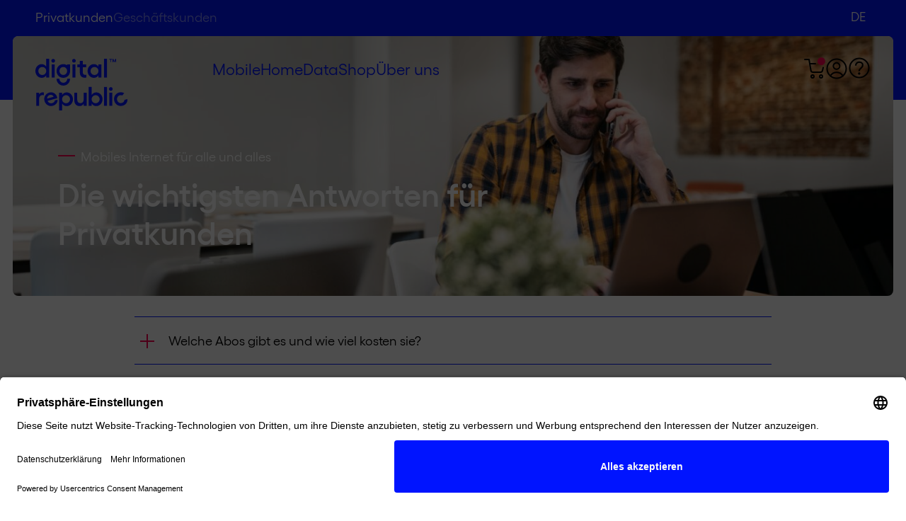

--- FILE ---
content_type: text/html; charset=UTF-8
request_url: https://digitalrepublic.ch/de/privatkunden-hilfe/
body_size: 16448
content:
<!doctype html><html lang="de-DE"><head> <script>
var gform;gform||(document.addEventListener("gform_main_scripts_loaded",function(){gform.scriptsLoaded=!0}),document.addEventListener("gform/theme/scripts_loaded",function(){gform.themeScriptsLoaded=!0}),window.addEventListener("DOMContentLoaded",function(){gform.domLoaded=!0}),gform={domLoaded:!1,scriptsLoaded:!1,themeScriptsLoaded:!1,isFormEditor:()=>"function"==typeof InitializeEditor,callIfLoaded:function(o){return!(!gform.domLoaded||!gform.scriptsLoaded||!gform.themeScriptsLoaded&&!gform.isFormEditor()||(gform.isFormEditor()&&console.warn("The use of gform.initializeOnLoaded() is deprecated in the form editor context and will be removed in Gravity Forms 3.1."),o(),0))},initializeOnLoaded:function(o){gform.callIfLoaded(o)||(document.addEventListener("gform_main_scripts_loaded",()=>{gform.scriptsLoaded=!0,gform.callIfLoaded(o)}),document.addEventListener("gform/theme/scripts_loaded",()=>{gform.themeScriptsLoaded=!0,gform.callIfLoaded(o)}),window.addEventListener("DOMContentLoaded",()=>{gform.domLoaded=!0,gform.callIfLoaded(o)}))},hooks:{action:{},filter:{}},addAction:function(o,r,e,t){gform.addHook("action",o,r,e,t)},addFilter:function(o,r,e,t){gform.addHook("filter",o,r,e,t)},doAction:function(o){gform.doHook("action",o,arguments)},applyFilters:function(o){return gform.doHook("filter",o,arguments)},removeAction:function(o,r){gform.removeHook("action",o,r)},removeFilter:function(o,r,e){gform.removeHook("filter",o,r,e)},addHook:function(o,r,e,t,n){null==gform.hooks[o][r]&&(gform.hooks[o][r]=[]);var d=gform.hooks[o][r];null==n&&(n=r+"_"+d.length),gform.hooks[o][r].push({tag:n,callable:e,priority:t=null==t?10:t})},doHook:function(r,o,e){var t;if(e=Array.prototype.slice.call(e,1),null!=gform.hooks[r][o]&&((o=gform.hooks[r][o]).sort(function(o,r){return o.priority-r.priority}),o.forEach(function(o){"function"!=typeof(t=o.callable)&&(t=window[t]),"action"==r?t.apply(null,e):e[0]=t.apply(null,e)})),"filter"==r)return e[0]},removeHook:function(o,r,t,n){var e;null!=gform.hooks[o][r]&&(e=(e=gform.hooks[o][r]).filter(function(o,r,e){return!!(null!=n&&n!=o.tag||null!=t&&t!=o.priority)}),gform.hooks[o][r]=e)}});
</script>
<meta charset="UTF-8" /><meta name="viewport" content="width=device-width, initial-scale=1.0, minimum-scale=1.0, viewport-fit=cover" /><meta http-equiv="X-UA-Compatible" content="IE=edge" /><link rel="pingback" href="https://digitalrepublic.ch/xmlrpc.php" /> <script id="usercentrics-cmp" src="https://app.usercentrics.eu/browser-ui/latest/loader.js" data-settings-id="MYg1Xdqhj5gUF0" async></script> <script type="text/javascript" src=https://try.abtasty.com/d7eb1ac8e3ffca15f7e3be7b5143b897.js async></script> <meta name='robots' content='index, follow, max-image-preview:large, max-snippet:-1, max-video-preview:-1' />  <script data-cfasync="false" data-pagespeed-no-defer>var gtm4wp_datalayer_name = "dataLayer";
	var dataLayer = dataLayer || [];</script> <link media="all" href="https://digitalrepublic.ch/wp-content/cache/autoptimize/css/autoptimize_1a0f30856c33cdcc3f4d1e7760c633a4.css" rel="stylesheet"><link media="only screen and (max-width: 768px)" href="https://digitalrepublic.ch/wp-content/cache/autoptimize/css/autoptimize_6fe211f8bb15af76999ce9135805d7af.css" rel="stylesheet"><title>Hilfe - Digital Republic</title><meta name="description" content="Hier findest du Hilfe bei der Aktivierung deiner SIM-Karte oder erfährst mehr dazu, wie du deine Geräte mit dem Internet verbinden kannst." /><link rel="canonical" href="https://digitalrepublic.ch/de/privatkunden-hilfe/" /><meta property="og:locale" content="de_DE" /><meta property="og:type" content="article" /><meta property="og:title" content="Hilfe" /><meta property="og:description" content="Hier findest du Hilfe bei der Aktivierung deiner SIM-Karte oder erfährst mehr dazu, wie du deine Geräte mit dem Internet verbinden kannst." /><meta property="og:url" content="https://digitalrepublic.ch/de/privatkunden-hilfe/" /><meta property="og:site_name" content="Digital Republic" /><meta property="article:modified_time" content="2025-11-05T08:00:59+00:00" /><meta name="twitter:card" content="summary_large_image" /><meta name="twitter:label1" content="Geschätzte Lesezeit" /><meta name="twitter:data1" content="3 Minute" /> <script type="application/ld+json" class="yoast-schema-graph">{"@context":"https://schema.org","@graph":[{"@type":"WebPage","@id":"https://digitalrepublic.ch/de/privatkunden-hilfe/","url":"https://digitalrepublic.ch/de/privatkunden-hilfe/","name":"Hilfe - Digital Republic","isPartOf":{"@id":"https://digitalrepublic.ch/de/#website"},"datePublished":"2020-03-16T17:03:22+00:00","dateModified":"2025-11-05T08:00:59+00:00","description":"Hier findest du Hilfe bei der Aktivierung deiner SIM-Karte oder erfährst mehr dazu, wie du deine Geräte mit dem Internet verbinden kannst.","breadcrumb":{"@id":"https://digitalrepublic.ch/de/privatkunden-hilfe/#breadcrumb"},"inLanguage":"de","potentialAction":[{"@type":"ReadAction","target":["https://digitalrepublic.ch/de/privatkunden-hilfe/"]}]},{"@type":"BreadcrumbList","@id":"https://digitalrepublic.ch/de/privatkunden-hilfe/#breadcrumb","itemListElement":[{"@type":"ListItem","position":1,"name":"Home","item":"https://digitalrepublic.ch/de/"},{"@type":"ListItem","position":2,"name":"Hilfe"}]},{"@type":"WebSite","@id":"https://digitalrepublic.ch/de/#website","url":"https://digitalrepublic.ch/de/","name":"Digital Republic","description":"Switzerland’s Mobile Internet Provider","publisher":{"@id":"https://digitalrepublic.ch/de/#organization"},"potentialAction":[{"@type":"SearchAction","target":{"@type":"EntryPoint","urlTemplate":"https://digitalrepublic.ch/de/?s={search_term_string}"},"query-input":{"@type":"PropertyValueSpecification","valueRequired":true,"valueName":"search_term_string"}}],"inLanguage":"de"},{"@type":"Organization","@id":"https://digitalrepublic.ch/de/#organization","name":"Digital Republic AG","alternateName":"DR","url":"https://digitalrepublic.ch/de/","logo":{"@type":"ImageObject","inLanguage":"de","@id":"https://digitalrepublic.ch/de/#/schema/logo/image/","url":"https://digitalrepublic.ch/wp-content/uploads/2024/12/DR-Logo-Blau.jpg","contentUrl":"https://digitalrepublic.ch/wp-content/uploads/2024/12/DR-Logo-Blau.jpg","width":696,"height":696,"caption":"Digital Republic AG"},"image":{"@id":"https://digitalrepublic.ch/de/#/schema/logo/image/"},"description":"Digital Republic ist ein Provider für Mobile, Home Internet und Daten-SIM-Karten in der Schweiz! Digital Republic liefert transparent und unkompliziert Konnektivität für den digitalen Alltag. Dabei bleibt Digital Republic ihren Werten Treu und gestaltet ihre Angebote frei, fair und fortschrittlich!","email":"info@digitalrepublic.ch","telephone":"+41 44 500 49 55","legalName":"Digital Republic AG","foundingDate":"2016-11-01","vatID":"CHE-214.835.236","numberOfEmployees":{"@type":"QuantitativeValue","minValue":"11","maxValue":"50"}}]}</script> <link rel="alternate" type="application/rss+xml" title="Digital Republic &raquo; Feed" href="https://digitalrepublic.ch/de/feed/" /> <script id="wpml-cookie-js-extra">var wpml_cookies = {"wp-wpml_current_language":{"value":"de","expires":1,"path":"/"}};
var wpml_cookies = {"wp-wpml_current_language":{"value":"de","expires":1,"path":"/"}};
//# sourceURL=wpml-cookie-js-extra</script> <script src="https://digitalrepublic.ch/wp-content/plugins/sitepress-multilingual-cms/res/js/cookies/language-cookie.js?ver=486900" id="wpml-cookie-js" defer data-wp-strategy="defer"></script> <script src="https://digitalrepublic.ch/wp-includes/js/jquery/jquery.min.js?ver=3.7.1" id="jquery-core-js"></script> <script src="https://digitalrepublic.ch/wp-includes/js/jquery/jquery-migrate.min.js?ver=3.4.1" id="jquery-migrate-js"></script> <script src="https://digitalrepublic.ch/wp-content/plugins/woocommerce/assets/js/jquery-blockui/jquery.blockUI.min.js?ver=2.7.0-wc.10.4.3" id="wc-jquery-blockui-js" defer data-wp-strategy="defer"></script> <script src="https://digitalrepublic.ch/wp-content/plugins/woocommerce/assets/js/js-cookie/js.cookie.min.js?ver=2.1.4-wc.10.4.3" id="wc-js-cookie-js" defer data-wp-strategy="defer"></script> <script id="woocommerce-js-extra">var woocommerce_params = {"ajax_url":"/wp-admin/admin-ajax.php","wc_ajax_url":"/de/?wc-ajax=%%endpoint%%","i18n_password_show":"Passwort anzeigen","i18n_password_hide":"Passwort ausblenden"};
//# sourceURL=woocommerce-js-extra</script> <script src="https://digitalrepublic.ch/wp-content/plugins/woocommerce/assets/js/frontend/woocommerce.min.js?ver=10.4.3" id="woocommerce-js" defer data-wp-strategy="defer"></script> <meta name="generator" content="WPML ver:4.8.6 stt:1,4,3;" />  <script>(function(w,d,s,l,i){w[l]=w[l]||[];w[l].push({'gtm.start':
		            new Date().getTime(),event:'gtm.js'});var f=d.getElementsByTagName(s)[0],
		        j=d.createElement(s),dl=l!='dataLayer'?'&l='+l:'';j.async=true;j.src=
		        'https://tracking.digitalrepublic.ch/gtm.js?id='+i+dl;f.parentNode.insertBefore(j,f);
		    })(window,document,'script','dataLayer','GTM-K5823H6');</script>    <script data-cfasync="false" data-pagespeed-no-defer>var dataLayer_content = {"pagePostType":"page","pagePostType2":"single-page","pagePostAuthor":"Patrick Schenk"};
	dataLayer.push( dataLayer_content );</script> <script data-cfasync="false" data-pagespeed-no-defer>console.warn && console.warn("[GTM4WP] Google Tag Manager container code placement set to OFF !!!");
	console.warn && console.warn("[GTM4WP] Data layer codes are active but GTM container must be loaded using custom coding !!!");</script>  <noscript><style>.woocommerce-product-gallery{opacity:1 !important}</style></noscript><link rel="icon" href="https://digitalrepublic.ch/wp-content/uploads/2020/12/cropped-DR-favicon-32x32.png" sizes="32x32" /><link rel="icon" href="https://digitalrepublic.ch/wp-content/uploads/2020/12/cropped-DR-favicon-192x192.png" sizes="192x192" /><link rel="apple-touch-icon" href="https://digitalrepublic.ch/wp-content/uploads/2020/12/cropped-DR-favicon-180x180.png" /><meta name="msapplication-TileImage" content="https://digitalrepublic.ch/wp-content/uploads/2020/12/cropped-DR-favicon-270x270.png" /><link rel="preload" href="/wp-content/themes/digital-republic-relaunch/resources/assets/fonts/Gellix-Regular.woff2" as="font" type="font/woff2" crossorigin=""><link rel="preload" href="/wp-content/themes/digital-republic-relaunch/resources/assets/fonts/Gellix-SemiBold.woff2" as="font" type="font/woff2" crossorigin=""><link rel="preload" href="/wp-content/themes/digital-republic-relaunch/dist/scripts/preload.js?ver=26.0115.1157" as="script"></head><body class="wp-singular page-template-default page page-id-44 wp-embed-responsive wp-theme-digital-republic-relaunch woocommerce-block-theme-has-button-styles theme-digital-republic-relaunch woocommerce-no-js dr-datalayer-events lang-de" data-area="cf_pk"><div id="page" class="site pagetype--private"><header class="header "><nav class="navigation"><div class="menu__mobile"><div class="menu__mobile__wrapper"><ul id="menu-primary-menu-de" class="menu__mobile__list navmenu--private"><li id="menu-item-170821" class="menu-item menu-item-type-post_type menu-item-object-page menu-item-170821"><a href="https://digitalrepublic.ch/de/mobile/">Mobile</a></li><li id="menu-item-170823" class="menu-item menu-item-type-post_type menu-item-object-page menu-item-170823"><a href="https://digitalrepublic.ch/de/internet/">Home</a></li><li id="menu-item-170822" class="menu-item menu-item-type-post_type menu-item-object-page menu-item-170822"><a href="https://digitalrepublic.ch/de/smarte-geraete/">Data</a></li><li id="menu-item-114861" class="menu-item menu-item-type-post_type menu-item-object-page menu-item-114861"><a href="https://digitalrepublic.ch/de/shop/">Shop</a></li><li id="menu-item-114700" class="menu-item menu-item-type-post_type menu-item-object-page menu-item-114700"><a href="https://digitalrepublic.ch/de/ueber-uns/">Über uns</a></li></ul><ul id="menu-primary-menu-business-de" class="menu__mobile__list navmenu--business"><li id="menu-item-170863" class="menu-item menu-item-type-post_type menu-item-object-page menu-item-170863"><a href="https://digitalrepublic.ch/de/geschaeftskunden-iot/">IoT</a></li><li id="menu-item-170862" class="menu-item menu-item-type-post_type menu-item-object-page menu-item-170862"><a href="https://digitalrepublic.ch/de/geschaeftskunden-mobile/">Mobile</a></li><li id="menu-item-170864" class="menu-item menu-item-type-post_type menu-item-object-page menu-item-170864"><a href="https://digitalrepublic.ch/de/geschaeftskunden-internet/">Internet</a></li><li id="menu-item-113487" class="menu-item menu-item-type-post_type menu-item-object-page menu-item-113487"><a href="https://digitalrepublic.ch/de/geschaeftskunden-partner/">Partner</a></li><li id="menu-item-114682" class="menu-item menu-item-type-post_type menu-item-object-page menu-item-114682"><a href="https://digitalrepublic.ch/de/shop/">Shop</a></li></ul><ul class="menu__mobile__area"><li class="topbar__menu-item topbar__menu-item--private"> <a href="https://digitalrepublic.ch/de/" aria-current="page"> Privatkunden </a></li><li class="topbar__menu-item topbar__menu-item--business"> <a href="https://digitalrepublic.ch/de/geschaeftskunden/" aria-current="page"> Geschäftskunden </a></li></ul><div class="wpml-ls-statics-shortcode_actions wpml-ls wpml-ls-touch-device wpml-ls-legacy-list-horizontal"><ul role="menu"><li class="wpml-ls-slot-shortcode_actions wpml-ls-item wpml-ls-item-de wpml-ls-current-language wpml-ls-first-item wpml-ls-item-legacy-list-horizontal" role="none"> <a href="https://digitalrepublic.ch/de/privatkunden-hilfe/" class="wpml-ls-link" role="menuitem" > <span class="wpml-ls-native" role="menuitem">DE</span></a></li><li class="wpml-ls-slot-shortcode_actions wpml-ls-item wpml-ls-item-en wpml-ls-item-legacy-list-horizontal" role="none"> <a href="https://digitalrepublic.ch/en/private-customers-help/" class="wpml-ls-link" role="menuitem"  aria-label="Zu EN wechseln" title="Zu EN wechseln" > <span class="wpml-ls-native" lang="en">EN</span></a></li><li class="wpml-ls-slot-shortcode_actions wpml-ls-item wpml-ls-item-fr wpml-ls-last-item wpml-ls-item-legacy-list-horizontal" role="none"> <a href="https://digitalrepublic.ch/fr/clients-prives-aide/" class="wpml-ls-link" role="menuitem"  aria-label="Zu FR wechseln" title="Zu FR wechseln" > <span class="wpml-ls-native" lang="fr">FR</span></a></li></ul></div></div></div><div class="topbar bg"><div class="container container--wide"><div class="topbar__wrapper"><div class="topbar__links"><ul class="topbar__menu"><li class="topbar__menu-item topbar__menu-item--private"> <a href="https://digitalrepublic.ch/de/" aria-current="page"> Privatkunden </a></li><li class="topbar__menu-item topbar__menu-item--business"> <a href="https://digitalrepublic.ch/de/geschaeftskunden/" aria-current="page"> Geschäftskunden </a></li></ul></div><div class="topbar__lang"><div class="wpml-ls-statics-shortcode_actions wpml-ls wpml-ls-touch-device wpml-ls-legacy-list-horizontal"><ul role="menu"><li class="wpml-ls-slot-shortcode_actions wpml-ls-item wpml-ls-item-de wpml-ls-current-language wpml-ls-first-item wpml-ls-item-legacy-list-horizontal" role="none"> <a href="https://digitalrepublic.ch/de/privatkunden-hilfe/" class="wpml-ls-link" role="menuitem" > <span class="wpml-ls-native" role="menuitem">DE</span></a></li><li class="wpml-ls-slot-shortcode_actions wpml-ls-item wpml-ls-item-en wpml-ls-item-legacy-list-horizontal" role="none"> <a href="https://digitalrepublic.ch/en/private-customers-help/" class="wpml-ls-link" role="menuitem"  aria-label="Zu EN wechseln" title="Zu EN wechseln" > <span class="wpml-ls-native" lang="en">EN</span></a></li><li class="wpml-ls-slot-shortcode_actions wpml-ls-item wpml-ls-item-fr wpml-ls-last-item wpml-ls-item-legacy-list-horizontal" role="none"> <a href="https://digitalrepublic.ch/fr/clients-prives-aide/" class="wpml-ls-link" role="menuitem"  aria-label="Zu FR wechseln" title="Zu FR wechseln" > <span class="wpml-ls-native" lang="fr">FR</span></a></li></ul></div></div></div></div></div><div class="navigation__header"><div class="container container--wide"><div class="menu__hero"><div class="menu__menu"><figure class="logo"> <a class="logo__link" href="https://digitalrepublic.ch/de/" data-private="https://digitalrepublic.ch/de/" data-business="https://digitalrepublic.ch/de/geschaeftskunden/" aria-label="Home"> <svg width="130" height="73" viewBox="0 0 130 73" fill="none" xmlns="http://www.w3.org/2000/svg"> <path fill-rule="evenodd" clip-rule="evenodd" d="M15.32 23.3028C14.0357 25.61 11.7423 26.9482 8.8067 26.9482C3.94467 26.9482 0 22.6106 0 17.2579C0 11.9052 3.8988 7.61378 8.8067 7.61378C11.7423 7.61378 13.9898 8.95196 15.32 11.2592V0H19.5399V26.579H15.32V23.3028ZM15.3659 17.2579C15.3659 14.074 12.9348 11.6283 9.72406 11.6283C6.60502 11.6283 4.12814 14.1662 4.12814 17.2579C4.12814 20.4418 6.60502 22.9336 9.72406 22.9336C12.9348 22.9336 15.3659 20.488 15.3659 17.2579Z" fill="white"/> <path fill-rule="evenodd" clip-rule="evenodd" d="M62.8395 19.5645C62.8395 24.2712 65.5457 26.763 69.628 26.763C70.316 26.763 71.2334 26.6707 71.8755 26.5323V22.61C71.4627 22.7023 70.9581 22.7485 70.4995 22.7485C68.4813 22.7485 67.0135 21.7794 67.0135 19.4261V11.9969H71.8296V7.98234H67.0135V3.04492H62.7936V8.02849H59.3076V12.043H62.7936V19.5645H62.8395Z" fill="white"/> <path fill-rule="evenodd" clip-rule="evenodd" d="M89.0758 23.3023C87.7915 25.6095 85.4981 26.9477 82.5626 26.9477C77.6547 26.9477 73.7559 22.6101 73.7559 17.2574C73.7559 11.9047 77.6547 7.61328 82.5626 7.61328C85.4981 7.61328 87.7457 8.95146 89.0758 11.2587V7.98243H93.2957V26.5785H89.0758V23.3023ZM89.1217 17.2574C89.1217 14.0735 86.6907 11.6278 83.4799 11.6278C80.3609 11.6278 77.884 14.1657 77.884 17.2574C77.884 20.4413 80.3609 22.9331 83.4799 22.9331C86.6907 22.9331 89.1217 20.4875 89.1217 17.2574Z" fill="white"/> <rect x="96.9658" width="4.17402" height="26.579" fill="white"/> <path fill-rule="evenodd" clip-rule="evenodd" d="M5.32049 50.3434V47.8977H1.14648V66.4477H5.32049V56.5267C5.32049 53.2043 7.52217 51.3124 10.1825 51.3124C10.7788 51.3124 11.421 51.4047 12.0173 51.5892V47.7131C11.4668 47.6209 10.8705 47.4824 10.2743 47.4824C8.11845 47.5286 6.42133 48.5899 5.32049 50.3434Z" fill="white"/> <path fill-rule="evenodd" clip-rule="evenodd" d="M23.8059 62.6628C26.0075 62.0629 27.4295 60.5401 27.3836 58.9251L31.3741 57.8176C31.7411 61.786 29.0348 65.2007 24.6774 66.4004C19.4943 67.8771 14.357 64.9238 12.8892 59.5711C11.4673 54.3568 14.4029 49.2348 19.5401 47.8044C24.3563 46.4662 29.2642 49.0964 30.6861 54.3107C30.8237 54.7721 30.9154 55.3259 30.9613 55.695L17.2467 59.4788C18.4393 62.2013 20.7786 63.4934 23.8059 62.6628ZM25.8241 53.7108C24.9526 51.5882 22.705 50.4807 20.274 51.1729C17.8889 51.8651 16.5587 53.8492 16.5587 56.2949L25.8241 53.7108Z" fill="white"/> <path fill-rule="evenodd" clip-rule="evenodd" d="M37.7033 51.267C39.0335 48.9136 41.281 47.5293 44.2625 47.5293C49.1704 47.5293 53.0233 51.8207 53.0692 57.2657C53.0692 62.6184 49.1704 66.9098 44.2625 66.9098C41.281 66.9098 39.0335 65.5255 37.7033 63.1722V73.0009H33.5293V47.9446H37.7033V51.267ZM37.7033 57.1734C37.7033 60.3574 40.0885 62.803 43.3451 62.803C46.4641 62.803 48.941 60.3112 48.941 57.1734C48.941 53.9895 46.4641 51.4977 43.3451 51.4977C40.1343 51.4977 37.7033 53.9433 37.7033 57.1734Z" fill="white"/> <path fill-rule="evenodd" clip-rule="evenodd" d="M68.1602 57.9579C68.1602 60.8649 66.3714 62.7568 63.6193 62.7568C60.9131 62.7568 59.1242 60.8649 59.1242 57.9579V47.8984H54.9502V58.4654C54.9502 63.6797 57.8399 66.8637 62.6102 66.8637C65.0412 66.8637 66.9677 65.6639 68.1602 63.5413V66.4484H72.3801V47.8984H68.1602V57.9579Z" fill="white"/> <path fill-rule="evenodd" clip-rule="evenodd" d="M79.4894 51.2667C80.8196 48.9134 83.0672 47.5291 86.0486 47.5291C90.9565 47.5291 94.8553 51.7743 94.8553 57.1732C94.8553 62.5259 90.9565 66.8635 86.0486 66.8635C83.0672 66.8635 80.8196 65.4791 79.4894 63.1258V66.4482H75.3154V39.8691H79.4894V51.2667ZM79.4894 57.127C79.4894 60.3571 81.8746 62.8028 85.1312 62.8028C88.2503 62.8028 90.7272 60.311 90.7272 57.127C90.7272 53.9892 88.2503 51.4975 85.1312 51.4975C81.9205 51.4975 79.4894 53.9431 79.4894 57.127Z" fill="white"/> <rect x="96.9658" y="39.8691" width="4.17402" height="26.579" fill="white"/> <path fill-rule="evenodd" clip-rule="evenodd" d="M129.898 56.9872L125.77 58.1869C125.862 60.0789 124.348 61.8323 122.238 62.4322C119.303 63.2628 116.367 61.6016 115.496 58.5561C114.624 55.5106 116.184 52.5112 119.119 51.6345C120.45 51.2653 121.78 51.3576 122.789 51.8652C123.569 50.85 124.486 49.7426 125.403 48.6351C123.339 47.3431 120.633 46.9739 118.019 47.7122C112.835 49.235 109.992 54.4031 111.505 59.6636C113.019 64.9701 118.156 67.7849 123.339 66.2622C127.697 65.1086 130.586 61.1863 129.898 56.9872Z" fill="white"/> <path fill-rule="evenodd" clip-rule="evenodd" d="M49.0333 17.3035C49.0333 22.7947 44.8593 26.9477 39.4468 26.9477C34.0344 26.9477 29.9062 22.7947 29.9062 17.3035C29.9062 11.7663 34.0344 7.61328 39.4468 7.61328C41.465 7.61328 43.2998 8.16701 44.8134 9.18218V7.93629H49.0333V17.3035ZM44.8593 17.3035C44.8593 14.1196 42.52 11.674 39.4468 11.674C36.3737 11.674 34.0344 14.1196 34.0344 17.3035C34.0344 20.4413 36.3737 22.887 39.4468 22.887C42.4741 22.887 44.8593 20.4413 44.8593 17.3035Z" fill="white"/> <path fill-rule="evenodd" clip-rule="evenodd" d="M25.136 5.44475C26.5579 5.44475 27.7505 4.29115 27.7505 2.81454C27.7505 1.43022 26.5579 0.230469 25.136 0.230469C23.7141 0.230469 22.5674 1.43022 22.5674 2.81454C22.5674 4.24501 23.7141 5.44475 25.136 5.44475Z" fill="white"/> <rect x="23.0713" y="7.98242" width="4.17401" height="18.5499" fill="white"/> <path fill-rule="evenodd" clip-rule="evenodd" d="M54.4456 5.44475C55.8675 5.44475 57.0601 4.29115 57.0601 2.81454C57.0601 1.43022 55.8675 0.230469 54.4456 0.230469C53.0237 0.230469 51.877 1.43022 51.877 2.81454C51.877 4.24501 53.0237 5.44475 54.4456 5.44475Z" fill="white"/> <rect x="52.3818" y="7.98242" width="4.17401" height="18.5499" fill="white"/> <path fill-rule="evenodd" clip-rule="evenodd" d="M104.579 1.20023V0.277344H108.203V1.20023H106.873V4.84561H105.909V1.20023H104.579ZM111.459 3.41514L112.881 0.277344H113.89V4.84561H112.927V2.16925L111.78 4.84561H111.092L109.946 2.16925V4.84561H108.982V0.277344H110.129L111.459 3.41514Z" fill="white"/> <path fill-rule="evenodd" clip-rule="evenodd" d="M48.9874 28.332H44.9969C44.9969 31.4237 42.52 33.9155 39.4468 33.9155C36.3737 33.9155 33.8968 31.4237 33.8968 28.332H29.9062C29.9062 33.6386 34.172 37.93 39.4468 37.93C44.7217 37.9762 48.9874 33.6386 48.9874 28.332Z" fill="white"/> <path fill-rule="evenodd" clip-rule="evenodd" d="M106.552 45.3139C107.974 45.3139 109.167 44.1603 109.167 42.6837C109.167 41.2994 107.974 40.0996 106.552 40.0996C105.13 40.0996 103.984 41.2994 103.984 42.6837C103.938 44.1603 105.13 45.3139 106.552 45.3139Z" fill="white"/> <rect x="104.442" y="47.8984" width="4.17402" height="18.5499" fill="white"/> </svg> </a></figure><div class="menu__primary"><div class="menu-primary-menu-de-container"><ul id="menu-primary-menu-de-1" class="menu navmenu--private"><li class="menu-item menu-item-type-post_type menu-item-object-page menu-item-170821"><a href="https://digitalrepublic.ch/de/mobile/">Mobile</a></li><li class="menu-item menu-item-type-post_type menu-item-object-page menu-item-170823"><a href="https://digitalrepublic.ch/de/internet/">Home</a></li><li class="menu-item menu-item-type-post_type menu-item-object-page menu-item-170822"><a href="https://digitalrepublic.ch/de/smarte-geraete/">Data</a></li><li class="menu-item menu-item-type-post_type menu-item-object-page menu-item-114861"><a href="https://digitalrepublic.ch/de/shop/">Shop</a></li><li class="menu-item menu-item-type-post_type menu-item-object-page menu-item-114700"><a href="https://digitalrepublic.ch/de/ueber-uns/">Über uns</a></li></ul></div><div class="menu-primary-menu-business-de-container"><ul id="menu-primary-menu-business-de-1" class="menu navmenu--business"><li class="menu-item menu-item-type-post_type menu-item-object-page menu-item-170863"><a href="https://digitalrepublic.ch/de/geschaeftskunden-iot/">IoT</a></li><li class="menu-item menu-item-type-post_type menu-item-object-page menu-item-170862"><a href="https://digitalrepublic.ch/de/geschaeftskunden-mobile/">Mobile</a></li><li class="menu-item menu-item-type-post_type menu-item-object-page menu-item-170864"><a href="https://digitalrepublic.ch/de/geschaeftskunden-internet/">Internet</a></li><li class="menu-item menu-item-type-post_type menu-item-object-page menu-item-113487"><a href="https://digitalrepublic.ch/de/geschaeftskunden-partner/">Partner</a></li><li class="menu-item menu-item-type-post_type menu-item-object-page menu-item-114682"><a href="https://digitalrepublic.ch/de/shop/">Shop</a></li></ul></div></div><div class="menu__additional"> <a href="https://digitalrepublic.ch/de/einkaufswagen/" class="menu__cart" aria-label="Zum Warenkorb"> <i class="icon menu__cart__filled"></i> <span class="menu__tooltip">Warenkorb</span> </a> <a href="https://connect.digitalrepublic.ch/static/dr/#/welcome" class="menu__user" aria-label="Zum Warenkorb" target="_blank"> <i class="icon icon--user"></i> <span class="menu__tooltip">Kundenportal</span> </a> <a href="https://digitalrepublic.ch/de/privatkunden-hilfe/" class="menu__help navmenu--private" aria-label="Zur Hilfeseite"> <i class="icon icon--question"></i> <span class="menu__tooltip">Hilfe</span> </a> <a href="https://digitalrepublic.ch/de/geschaeftskunden-hilfe/" class="menu__help navmenu--business" aria-label="Zur Hilfeseite"> <i class="icon icon--question"></i> <span class="menu__tooltip">Hilfe</span> </a> <button class="menu__toggle" aria-controls="primary-menu" aria-expanded="false" aria-label="Primary Menu"><div></div><div></div><div></div> </button></div></div><div class="hero hero--gradient  "><div class="hero__wrapper"><div class="hero__image "> <img src="https://digitalrepublic.ch/wp-content/uploads/2024/01/DR_PK_Hilfe_Hero-min-1024x512.jpg" srcset="https://digitalrepublic.ch/wp-content/uploads/2024/01/DR_PK_Hilfe_Hero-min-300x150.jpg 300w, https://digitalrepublic.ch/wp-content/uploads/2024/01/DR_PK_Hilfe_Hero-min-1024x512.jpg 1024w, https://digitalrepublic.ch/wp-content/uploads/2024/01/DR_PK_Hilfe_Hero-min-768x384.jpg 768w, https://digitalrepublic.ch/wp-content/uploads/2024/01/DR_PK_Hilfe_Hero-min-1536x768.jpg 1536w, https://digitalrepublic.ch/wp-content/uploads/2024/01/DR_PK_Hilfe_Hero-min-2048x1024.jpg 2048w, https://digitalrepublic.ch/wp-content/uploads/2024/01/DR_PK_Hilfe_Hero-min-1920x960.jpg 1920w, https://digitalrepublic.ch/wp-content/uploads/2024/01/DR_PK_Hilfe_Hero-min-1600x800.jpg 1600w, https://digitalrepublic.ch/wp-content/uploads/2024/01/DR_PK_Hilfe_Hero-min-1366x683.jpg 1366w, https://digitalrepublic.ch/wp-content/uploads/2024/01/DR_PK_Hilfe_Hero-min-550x275.jpg 550w, https://digitalrepublic.ch/wp-content/uploads/2024/01/DR_PK_Hilfe_Hero-min-600x300.jpg 600w, https://digitalrepublic.ch/wp-content/uploads/2024/01/DR_PK_Hilfe_Hero-min-1200x600.jpg 1200w" class="" alt="" width="1024" height="512" fetchpriority="high" decoding="sync" sizes="(min-width: 1280px) 1244px, calc(100vw - 80px)"></div><div class="hero__content"><p class="hero__tagline">Mobiles Internet für alle und alles</p><h1 class="hero__title">Die wichtigsten Antworten für Privatkunden</h1></div></div><div class="hero__pagination slider__pagination"></div></div></div></div></div></nav></header><main id="primary" class="site-main"><div class="content-page"><div class="block-wrapper block-wrapper--paragraph"><div class="container"><p></p></div></div><section id="" class="section           accordion " data-open="single"><div class="container container--narrow"><h3 class="accordion__subline ">Fragen zum Digital Republic Abo</h3><div class="accordion__wrapper"><div class="accordion__content"><div class="accordion__item launimation slideBottom "> <button class="accordion__question h5"> Welche Abos gibt es und wie viel kosten sie? </button><div class="accordion__answer-container"><div class="accordion__answer paragraph"><p>Wir bieten <a href="https://digitalrepublic.ch/de/mobile/">Handy-</a>, <a href="https://digitalrepublic.ch/de/internet/">Internet-</a> und <a href="https://digitalrepublic.ch/de/smarte-geraete/">Datenabos</a> mit unterschiedlichen Geschwindigkeiten. Je nachdem, welche Geschwindigkeit du benötigst, variiert der Preis. Die Preise aller unserer Angebote findest du <a href="https://digitalrepublic.ch/de/tarifuebersicht/" target="_blank" rel="noopener">hier</a>.</p></div></div></div><div class="accordion__item launimation slideBottom "> <button class="accordion__question h5"> Kann ich auch telefonieren oder SMS versenden? </button><div class="accordion__answer-container"><div class="accordion__answer paragraph"><p>Ja. Mit dem <a href="https://digitalrepublic.ch/de/mobile/">Flat Mobile Abo</a> oder mit aktivierter Voice Option können Telefonie und SMS unlimitiert in der Schweiz genutzt werden. Eingehende Anrufe und SMS sind bereits nur mit einem Daten-Abo möglich.</p></div></div></div><div class="accordion__item launimation slideBottom "> <button class="accordion__question h5"> Wie bezahle ich mein Abo? </button><div class="accordion__answer-container"><div class="accordion__answer paragraph"><p>Dein Abo kannst du ganz einfach mit TWINT, deiner Kreditkarte (Mastercard, Visa) oder PostFinance bezahlen, indem du dein bevorzugtes Zahlungsmittel im Kundenportal hinterlegst.</p></div></div></div><div class="accordion__item launimation slideBottom "> <button class="accordion__question h5"> Wie lange läuft ein Abo? </button><div class="accordion__answer-container"><div class="accordion__answer paragraph"><p>Das Monatsabo läuft jeweils 30 Tage. Ob du es danach erneuern möchtest oder nicht, kannst du selber entscheiden. Du kannst auch eine automatische Verlängerung einrichten. Das Abo erneuert sich dann nach Ablauf der 30 Tage automatisch, sofern du ein gültiges Zahlungsmittel hinterlegt hast.</p><p>Das Jahresabo hat eine Laufzeit von 365 Tagen. Auch hier kann, falls gewünscht, mit einem Klick eine automatische Verlängerung eingerichtet werden.</p></div></div></div><div class="accordion__item launimation slideBottom "> <button class="accordion__question h5"> Ist das Datenvolumen wirklich unlimitiert? </button><div class="accordion__answer-container"><div class="accordion__answer paragraph"><p>Ja, das Datenvolumen ist unbegrenzt.</p></div></div></div><div class="accordion__item launimation slideBottom "> <button class="accordion__question h5"> Wird meine Geschwindigkeit irgendwann gedrosselt? </button><div class="accordion__answer-container"><div class="accordion__answer paragraph"><p>Nein. Bei normalem Gebrauch surfst du immer mit der von dir gebuchten Geschwindigkeit, sofern Netzabdeckung und Empfang dies zulassen.</p><p class="p1"><span class="s1">Jedoch kann eine exzessive Nutzung zu Kapazitätsproblemen führen, was sich direkt auf andere Mobilfunkteilnehmer:innen auswirkt. Wir bitten euch also, das mobile Internet in einem vernünftigen Rahmen zu nutzen.</span></p><p class="p1"><span class="s1">Wir behalten uns vor, in extremen Fällen (mehr als 97% und 99.89% aller Kund:innen) den Datenverkehr vorübergehend niedriger zu priorisieren. Das bedeutet, dass an Orten und zu Tageszeiten, an denen das Mobilnetz überlastet ist, die Geschwindigkeit reduziert wird. Das ist grundsätzlich nur bei datenintensiven Aktivitäten spürbar. In nicht überlasteten Antennenzellen wirkt sich die Depriorisierung nicht auf die Geschwindigkeit aus.</span></p></div></div></div><div class="accordion__item launimation slideBottom "> <button class="accordion__question h5"> Auf welchem Netz läuft mein Abo? </button><div class="accordion__answer-container"><div class="accordion__answer paragraph"><p>All unsere Abos nutzen die Sunrise Infrastruktur.</p></div></div></div><div class="accordion__item launimation slideBottom "> <button class="accordion__question h5"> Kann ich Digital Republic auch im Ausland nutzen? </button><div class="accordion__answer-container"><div class="accordion__answer paragraph"><p>Ja. In deinem Kundenportal kannst du jederzeit Roaming Pakete für z.B. Europa oder die USA dazubuchen. Die aktuellen Tarife findest du hier: <a href="https://digitalrepublic.ch/de/tarifuebersicht/" target="_blank" rel="noopener">Tarife</a>. Wenn du <a href="https://digitalrepublic.ch/de/mobile/">Flat Mobile</a> gebucht hast, hast du jeden Monat 2 GB Roaming in der Zone 1 EU/USA inkludiert.</p></div></div></div><div class="accordion__item launimation slideBottom "> <button class="accordion__question h5"> Gibt es auch ein Angebot für Geschäftskunden? </button><div class="accordion__answer-container"><div class="accordion__answer paragraph"><p>Natürlich. <a href="https://digitalrepublic.ch/de/geschaeftskunden/">Hier</a> geht es zum Geschäftskundenbereich.</p></div></div></div></div></div></div></section><section id="" class="section      cta  cta--noimg"><div class="container "><div class="cta__wrapper"><div class="cta__content launimation slideBottom"><h2 class="cta__heading "> Du bist bereits Kund:in und hast weitere Fragen?</h2><p>Unser Supportcenter hilft bestehenden Kund:innen gerne weiter. Hier erhältst du individuellen Support für alle deine technischen Anliegen rund um das Digital Republic Angebot.</p> <a href="https://support.digitalrepublic.ch" class="cta__button button button--blue" target="_blank">Supportcenter</a></div></div></div></section><div class="block-wrapper block-wrapper--paragraph"><div class="container"><p></p></div></div></div></main></div><footer class="footer section bg bg--blue wave--top "><canvas class="wave"></canvas><div class="container container--wide"><div class="footer__top"><div class="footer__logo"> <svg width="130" height="73" viewBox="0 0 130 73" fill="none" xmlns="http://www.w3.org/2000/svg"> <path fill-rule="evenodd" clip-rule="evenodd" d="M15.32 23.3028C14.0357 25.61 11.7423 26.9482 8.8067 26.9482C3.94467 26.9482 0 22.6106 0 17.2579C0 11.9052 3.8988 7.61378 8.8067 7.61378C11.7423 7.61378 13.9898 8.95196 15.32 11.2592V0H19.5399V26.579H15.32V23.3028ZM15.3659 17.2579C15.3659 14.074 12.9348 11.6283 9.72406 11.6283C6.60502 11.6283 4.12814 14.1662 4.12814 17.2579C4.12814 20.4418 6.60502 22.9336 9.72406 22.9336C12.9348 22.9336 15.3659 20.488 15.3659 17.2579Z" fill="white"/> <path fill-rule="evenodd" clip-rule="evenodd" d="M62.8395 19.5645C62.8395 24.2712 65.5457 26.763 69.628 26.763C70.316 26.763 71.2334 26.6707 71.8755 26.5323V22.61C71.4627 22.7023 70.9581 22.7485 70.4995 22.7485C68.4813 22.7485 67.0135 21.7794 67.0135 19.4261V11.9969H71.8296V7.98234H67.0135V3.04492H62.7936V8.02849H59.3076V12.043H62.7936V19.5645H62.8395Z" fill="white"/> <path fill-rule="evenodd" clip-rule="evenodd" d="M89.0758 23.3023C87.7915 25.6095 85.4981 26.9477 82.5626 26.9477C77.6547 26.9477 73.7559 22.6101 73.7559 17.2574C73.7559 11.9047 77.6547 7.61328 82.5626 7.61328C85.4981 7.61328 87.7457 8.95146 89.0758 11.2587V7.98243H93.2957V26.5785H89.0758V23.3023ZM89.1217 17.2574C89.1217 14.0735 86.6907 11.6278 83.4799 11.6278C80.3609 11.6278 77.884 14.1657 77.884 17.2574C77.884 20.4413 80.3609 22.9331 83.4799 22.9331C86.6907 22.9331 89.1217 20.4875 89.1217 17.2574Z" fill="white"/> <rect x="96.9658" width="4.17402" height="26.579" fill="white"/> <path fill-rule="evenodd" clip-rule="evenodd" d="M5.32049 50.3434V47.8977H1.14648V66.4477H5.32049V56.5267C5.32049 53.2043 7.52217 51.3124 10.1825 51.3124C10.7788 51.3124 11.421 51.4047 12.0173 51.5892V47.7131C11.4668 47.6209 10.8705 47.4824 10.2743 47.4824C8.11845 47.5286 6.42133 48.5899 5.32049 50.3434Z" fill="white"/> <path fill-rule="evenodd" clip-rule="evenodd" d="M23.8059 62.6628C26.0075 62.0629 27.4295 60.5401 27.3836 58.9251L31.3741 57.8176C31.7411 61.786 29.0348 65.2007 24.6774 66.4004C19.4943 67.8771 14.357 64.9238 12.8892 59.5711C11.4673 54.3568 14.4029 49.2348 19.5401 47.8044C24.3563 46.4662 29.2642 49.0964 30.6861 54.3107C30.8237 54.7721 30.9154 55.3259 30.9613 55.695L17.2467 59.4788C18.4393 62.2013 20.7786 63.4934 23.8059 62.6628ZM25.8241 53.7108C24.9526 51.5882 22.705 50.4807 20.274 51.1729C17.8889 51.8651 16.5587 53.8492 16.5587 56.2949L25.8241 53.7108Z" fill="white"/> <path fill-rule="evenodd" clip-rule="evenodd" d="M37.7033 51.267C39.0335 48.9136 41.281 47.5293 44.2625 47.5293C49.1704 47.5293 53.0233 51.8207 53.0692 57.2657C53.0692 62.6184 49.1704 66.9098 44.2625 66.9098C41.281 66.9098 39.0335 65.5255 37.7033 63.1722V73.0009H33.5293V47.9446H37.7033V51.267ZM37.7033 57.1734C37.7033 60.3574 40.0885 62.803 43.3451 62.803C46.4641 62.803 48.941 60.3112 48.941 57.1734C48.941 53.9895 46.4641 51.4977 43.3451 51.4977C40.1343 51.4977 37.7033 53.9433 37.7033 57.1734Z" fill="white"/> <path fill-rule="evenodd" clip-rule="evenodd" d="M68.1602 57.9579C68.1602 60.8649 66.3714 62.7568 63.6193 62.7568C60.9131 62.7568 59.1242 60.8649 59.1242 57.9579V47.8984H54.9502V58.4654C54.9502 63.6797 57.8399 66.8637 62.6102 66.8637C65.0412 66.8637 66.9677 65.6639 68.1602 63.5413V66.4484H72.3801V47.8984H68.1602V57.9579Z" fill="white"/> <path fill-rule="evenodd" clip-rule="evenodd" d="M79.4894 51.2667C80.8196 48.9134 83.0672 47.5291 86.0486 47.5291C90.9565 47.5291 94.8553 51.7743 94.8553 57.1732C94.8553 62.5259 90.9565 66.8635 86.0486 66.8635C83.0672 66.8635 80.8196 65.4791 79.4894 63.1258V66.4482H75.3154V39.8691H79.4894V51.2667ZM79.4894 57.127C79.4894 60.3571 81.8746 62.8028 85.1312 62.8028C88.2503 62.8028 90.7272 60.311 90.7272 57.127C90.7272 53.9892 88.2503 51.4975 85.1312 51.4975C81.9205 51.4975 79.4894 53.9431 79.4894 57.127Z" fill="white"/> <rect x="96.9658" y="39.8691" width="4.17402" height="26.579" fill="white"/> <path fill-rule="evenodd" clip-rule="evenodd" d="M129.898 56.9872L125.77 58.1869C125.862 60.0789 124.348 61.8323 122.238 62.4322C119.303 63.2628 116.367 61.6016 115.496 58.5561C114.624 55.5106 116.184 52.5112 119.119 51.6345C120.45 51.2653 121.78 51.3576 122.789 51.8652C123.569 50.85 124.486 49.7426 125.403 48.6351C123.339 47.3431 120.633 46.9739 118.019 47.7122C112.835 49.235 109.992 54.4031 111.505 59.6636C113.019 64.9701 118.156 67.7849 123.339 66.2622C127.697 65.1086 130.586 61.1863 129.898 56.9872Z" fill="white"/> <path fill-rule="evenodd" clip-rule="evenodd" d="M49.0333 17.3035C49.0333 22.7947 44.8593 26.9477 39.4468 26.9477C34.0344 26.9477 29.9062 22.7947 29.9062 17.3035C29.9062 11.7663 34.0344 7.61328 39.4468 7.61328C41.465 7.61328 43.2998 8.16701 44.8134 9.18218V7.93629H49.0333V17.3035ZM44.8593 17.3035C44.8593 14.1196 42.52 11.674 39.4468 11.674C36.3737 11.674 34.0344 14.1196 34.0344 17.3035C34.0344 20.4413 36.3737 22.887 39.4468 22.887C42.4741 22.887 44.8593 20.4413 44.8593 17.3035Z" fill="white"/> <path fill-rule="evenodd" clip-rule="evenodd" d="M25.136 5.44475C26.5579 5.44475 27.7505 4.29115 27.7505 2.81454C27.7505 1.43022 26.5579 0.230469 25.136 0.230469C23.7141 0.230469 22.5674 1.43022 22.5674 2.81454C22.5674 4.24501 23.7141 5.44475 25.136 5.44475Z" fill="white"/> <rect x="23.0713" y="7.98242" width="4.17401" height="18.5499" fill="white"/> <path fill-rule="evenodd" clip-rule="evenodd" d="M54.4456 5.44475C55.8675 5.44475 57.0601 4.29115 57.0601 2.81454C57.0601 1.43022 55.8675 0.230469 54.4456 0.230469C53.0237 0.230469 51.877 1.43022 51.877 2.81454C51.877 4.24501 53.0237 5.44475 54.4456 5.44475Z" fill="white"/> <rect x="52.3818" y="7.98242" width="4.17401" height="18.5499" fill="white"/> <path fill-rule="evenodd" clip-rule="evenodd" d="M104.579 1.20023V0.277344H108.203V1.20023H106.873V4.84561H105.909V1.20023H104.579ZM111.459 3.41514L112.881 0.277344H113.89V4.84561H112.927V2.16925L111.78 4.84561H111.092L109.946 2.16925V4.84561H108.982V0.277344H110.129L111.459 3.41514Z" fill="white"/> <path fill-rule="evenodd" clip-rule="evenodd" d="M48.9874 28.332H44.9969C44.9969 31.4237 42.52 33.9155 39.4468 33.9155C36.3737 33.9155 33.8968 31.4237 33.8968 28.332H29.9062C29.9062 33.6386 34.172 37.93 39.4468 37.93C44.7217 37.9762 48.9874 33.6386 48.9874 28.332Z" fill="white"/> <path fill-rule="evenodd" clip-rule="evenodd" d="M106.552 45.3139C107.974 45.3139 109.167 44.1603 109.167 42.6837C109.167 41.2994 107.974 40.0996 106.552 40.0996C105.13 40.0996 103.984 41.2994 103.984 42.6837C103.938 44.1603 105.13 45.3139 106.552 45.3139Z" fill="white"/> <rect x="104.442" y="47.8984" width="4.17402" height="18.5499" fill="white"/> </svg></div><div class="footer__columns"><div class="menu-footer-menu-container"><ul id="menu-footer-menu" class="menu"><li id="menu-item-115182" class="menu-item menu-item-type-post_type menu-item-object-page menu-item-home current-menu-ancestor current-menu-parent current_page_parent current_page_ancestor menu-item-has-children menu-item-115182"><a href="https://digitalrepublic.ch/de/">Privatkunden</a><ul class="sub-menu"><li id="menu-item-170825" class="menu-item menu-item-type-post_type menu-item-object-page menu-item-170825"><a href="https://digitalrepublic.ch/de/mobile/">Mobile</a></li><li id="menu-item-170827" class="menu-item menu-item-type-post_type menu-item-object-page menu-item-170827"><a href="https://digitalrepublic.ch/de/internet/">Internet</a></li><li id="menu-item-170826" class="menu-item menu-item-type-post_type menu-item-object-page menu-item-170826"><a href="https://digitalrepublic.ch/de/smarte-geraete/">Smarte Geräte</a></li><li id="menu-item-252701" class="menu-item menu-item-type-post_type menu-item-object-page menu-item-252701"><a href="https://digitalrepublic.ch/de/travel-esim/">Travel eSIM</a></li><li id="menu-item-308490" class="menu-item menu-item-type-post_type menu-item-object-page menu-item-308490"><a href="https://digitalrepublic.ch/de/fwb/">Friends with Benefits</a></li><li id="menu-item-115184" class="menu-item menu-item-type-taxonomy menu-item-object-usecases_categories menu-item-115184"><a href="https://digitalrepublic.ch/de/usecases_categories/privatkunden-usecases/">Use Cases</a></li><li id="menu-item-115206" class="menu-item menu-item-type-post_type menu-item-object-page current-menu-item page_item page-item-44 current_page_item menu-item-115206"><a href="https://digitalrepublic.ch/de/privatkunden-hilfe/" aria-current="page">Hilfe</a></li></ul></li><li id="menu-item-115185" class="menu-item menu-item-type-post_type menu-item-object-page menu-item-has-children menu-item-115185"><a href="https://digitalrepublic.ch/de/geschaeftskunden/">Geschäftskunden</a><ul class="sub-menu"><li id="menu-item-170832" class="menu-item menu-item-type-post_type menu-item-object-page menu-item-170832"><a href="https://digitalrepublic.ch/de/geschaeftskunden-iot/">IoT</a></li><li id="menu-item-170831" class="menu-item menu-item-type-post_type menu-item-object-page menu-item-170831"><a href="https://digitalrepublic.ch/de/geschaeftskunden-mobile/">Mobile</a></li><li id="menu-item-170833" class="menu-item menu-item-type-post_type menu-item-object-page menu-item-170833"><a href="https://digitalrepublic.ch/de/geschaeftskunden-internet/">Internet</a></li><li id="menu-item-115207" class="menu-item menu-item-type-post_type menu-item-object-page menu-item-115207"><a href="https://digitalrepublic.ch/de/geschaeftskunden-sim-management/">SIM-Management</a></li><li id="menu-item-115279" class="menu-item menu-item-type-taxonomy menu-item-object-usecases_categories menu-item-115279"><a href="https://digitalrepublic.ch/de/usecases_categories/b2b-use-cases/">Use Cases</a></li><li id="menu-item-115208" class="menu-item menu-item-type-post_type menu-item-object-page menu-item-115208"><a href="https://digitalrepublic.ch/de/geschaeftskunden-partner/">Partner</a></li><li id="menu-item-115209" class="menu-item menu-item-type-post_type menu-item-object-page menu-item-115209"><a href="https://digitalrepublic.ch/de/geschaeftskunden-hilfe/">Hilfe</a></li><li id="menu-item-115210" class="menu-item menu-item-type-post_type menu-item-object-page menu-item-115210"><a href="https://digitalrepublic.ch/de/interviews/">Referenzinterviews</a></li></ul></li><li id="menu-item-115211" class="menu-item menu-item-type-custom menu-item-object-custom menu-item-has-children menu-item--block menu-item-115211"><a href="#">Digital Republic</a><ul class="sub-menu"><li id="menu-item-115252" class="menu-item menu-item-type-post_type menu-item-object-page menu-item-115252"><a href="https://digitalrepublic.ch/de/shop/">Shop</a></li><li id="menu-item-115350" class="menu-item menu-item-type-post_type menu-item-object-page menu-item-115350"><a href="https://digitalrepublic.ch/de/esim/">eSIM</a></li><li id="menu-item-115205" class="menu-item menu-item-type-post_type menu-item-object-page menu-item-115205"><a href="https://digitalrepublic.ch/de/ueber-uns/">Über uns</a></li><li id="menu-item-283485" class="menu-item menu-item-type-post_type menu-item-object-page menu-item-283485"><a href="https://digitalrepublic.ch/de/tarifuebersicht/">Tarifübersicht</a></li><li id="menu-item-117054" class="menu-item menu-item-type-taxonomy menu-item-object-category menu-item-117054"><a href="https://digitalrepublic.ch/de/./news/">News</a></li><li id="menu-item-115213" class="menu-item menu-item-type-post_type menu-item-object-page menu-item-115213"><a href="https://digitalrepublic.ch/de/karriere-jobs/">Karriere</a></li><li id="menu-item-115215" class="menu-item menu-item-type-post_type menu-item-object-page menu-item-115215"><a href="https://digitalrepublic.ch/de/kontakt/">Kontakt</a></li><li id="menu-item-115226" class="menu-item menu-item-type-post_type menu-item-object-page menu-item-115226"><a href="https://digitalrepublic.ch/de/nachhaltigkeit/">Nachhaltigkeit</a></li></ul></li><li id="menu-item-115191" class="menu-item menu-item-type-custom menu-item-object-custom menu-item-115191"><a href="https://support.digitalrepublic.ch/">Supportcenter</a></li><li id="menu-item-115192" class="menu-item menu-item-type-custom menu-item-object-custom menu-item-115192"><a href="https://connect.digitalrepublic.ch/">Kundenportal</a></li></ul></div></div></div><div class="footer__center"><div class="footer__tagline"> Mobiles Internet für alle und alles</div><div class="footer__newsletter"><div class="nl-form"><h3 class="h5">Abonniere unseren Newsletter</h3><div class="nl-form__wrapper"><div class='gf_browser_chrome gform_wrapper gravity-theme gform-theme--no-framework' data-form-theme='gravity-theme' data-form-index='0' id='gform_wrapper_5' ><div id='gf_5' class='gform_anchor' tabindex='-1'></div><div class='gform_heading'><h2 class="gform_title">Newsletter Subscription</h2><p class='gform_description'></p></div><form method='post' enctype='multipart/form-data' target='gform_ajax_frame_5' id='gform_5'  action='/de/privatkunden-hilfe/#gf_5' data-formid='5' novalidate><div class='gform-body gform_body'><div id='gform_fields_5' class='gform_fields top_label form_sublabel_below description_below validation_below'><div id="field_5_7" class="gfield gfield--type-honeypot gform_validation_container field_sublabel_below gfield--has-description field_description_below field_validation_below gfield_visibility_visible"  ><label class='gfield_label gform-field-label' for='input_5_7'>Facebook</label><div class='ginput_container'><input name='input_7' id='input_5_7' type='text' value='' autocomplete='new-password'/></div><div class='gfield_description' id='gfield_description_5_7'>Dieses Feld dient zur Validierung und sollte nicht verändert werden.</div></div><div id="field_5_6" class="gfield gfield--type-text gfield--width-third gfield_contains_required field_sublabel_below gfield--no-description field_description_below hidden_label field_validation_below gfield_visibility_visible"  ><label class='gfield_label gform-field-label' for='input_5_6'>Vorname<span class="gfield_required"><span class="gfield_required gfield_required_text">(erforderlich)</span></span></label><div class='ginput_container ginput_container_text'><input name='input_6' id='input_5_6' type='text' value='' class='large'    placeholder='Vorname' aria-required="true" aria-invalid="false"   /></div></div><div data-fieldId="6" class="spacer gfield" style="grid-column: span 6;" data-groupId="27849ecf"></div><div id="field_5_1" class="gfield gfield--type-email gfield--width-two-thirds gfield_contains_required field_sublabel_below gfield--no-description field_description_below hidden_label field_validation_below gfield_visibility_visible"  ><label class='gfield_label gform-field-label' for='input_5_1'>E-Mail<span class="gfield_required"><span class="gfield_required gfield_required_text">(erforderlich)</span></span></label><div class='ginput_container ginput_container_email'> <input name='input_1' id='input_5_1' type='email' value='' class='large'   placeholder='Deine E-Mail' aria-required="true" aria-invalid="false"  /></div></div><div id="field_5_3" class="gfield gfield--type-hidden gform_hidden field_sublabel_below gfield--no-description field_description_below field_validation_below gfield_visibility_visible"  ><div class='ginput_container ginput_container_text'><input name='input_3' id='input_5_3' type='hidden' class='gform_hidden'  aria-invalid="false" value='XsffYjkDUCCGZV4b' /></div></div><div id="field_5_4" class="gfield gfield--type-hidden gfield--width-full gform_hidden field_sublabel_below gfield--no-description field_description_below field_validation_below gfield_visibility_visible"  ><div class='ginput_container ginput_container_text'><input name='input_4' id='input_5_4' type='hidden' class='gform_hidden'  aria-invalid="false" value='de' /></div></div></div></div><div class='gform-footer gform_footer top_label'> <button type="submit" id="gform_submit_button_5" class="gform_button button" onclick="gform.submission.handleButtonClick(this);" data-submission-type="submit">Absenden</button> <input type='hidden' name='gform_ajax' value='form_id=5&amp;title=1&amp;description=1&amp;tabindex=0&amp;theme=gravity-theme&amp;styles=[]&amp;hash=00c2d18214180747f13ec3bb13501e41' /> <input type='hidden' class='gform_hidden' name='gform_submission_method' data-js='gform_submission_method_5' value='iframe' /> <input type='hidden' class='gform_hidden' name='gform_theme' data-js='gform_theme_5' id='gform_theme_5' value='gravity-theme' /> <input type='hidden' class='gform_hidden' name='gform_style_settings' data-js='gform_style_settings_5' id='gform_style_settings_5' value='[]' /> <input type='hidden' class='gform_hidden' name='is_submit_5' value='1' /> <input type='hidden' class='gform_hidden' name='gform_submit' value='5' /> <input type='hidden' class='gform_hidden' name='gform_unique_id' value='' /> <input type='hidden' class='gform_hidden' name='state_5' value='WyJbXSIsImVmZjJlNmM4YmRmNTg3Njc2ZjdlOTE0NThmNWRmZWM4Il0=' /> <input type='hidden' autocomplete='off' class='gform_hidden' name='gform_target_page_number_5' id='gform_target_page_number_5' value='0' /> <input type='hidden' autocomplete='off' class='gform_hidden' name='gform_source_page_number_5' id='gform_source_page_number_5' value='1' /> <input type='hidden' name='gform_field_values' value='newsletter_token=XsffYjkDUCCGZV4b&amp;newsletter_lang=de' /></div></form></div> <iframe style='display:none;width:0px;height:0px;' src='about:blank' name='gform_ajax_frame_5' id='gform_ajax_frame_5' title='Dieser iframe enthält die erforderliche Logik um Gravity Forms Formulare mit AJAX zu handhaben.'></iframe> <script>gform.initializeOnLoaded( function() {gformInitSpinner( 5, 'https://digitalrepublic.ch/wp-content/plugins/gravityforms/images/spinner.svg', true );jQuery('#gform_ajax_frame_5').on('load',function(){var contents = jQuery(this).contents().find('*').html();var is_postback = contents.indexOf('GF_AJAX_POSTBACK') >= 0;if(!is_postback){return;}var form_content = jQuery(this).contents().find('#gform_wrapper_5');var is_confirmation = jQuery(this).contents().find('#gform_confirmation_wrapper_5').length > 0;var is_redirect = contents.indexOf('gformRedirect(){') >= 0;var is_form = form_content.length > 0 && ! is_redirect && ! is_confirmation;var mt = parseInt(jQuery('html').css('margin-top'), 10) + parseInt(jQuery('body').css('margin-top'), 10) + 100;if(is_form){jQuery('#gform_wrapper_5').html(form_content.html());if(form_content.hasClass('gform_validation_error')){jQuery('#gform_wrapper_5').addClass('gform_validation_error');} else {jQuery('#gform_wrapper_5').removeClass('gform_validation_error');}setTimeout( function() { /* delay the scroll by 50 milliseconds to fix a bug in chrome */ jQuery(document).scrollTop(jQuery('#gform_wrapper_5').offset().top - mt); }, 50 );if(window['gformInitDatepicker']) {gformInitDatepicker();}if(window['gformInitPriceFields']) {gformInitPriceFields();}var current_page = jQuery('#gform_source_page_number_5').val();gformInitSpinner( 5, 'https://digitalrepublic.ch/wp-content/plugins/gravityforms/images/spinner.svg', true );jQuery(document).trigger('gform_page_loaded', [5, current_page]);window['gf_submitting_5'] = false;}else if(!is_redirect){var confirmation_content = jQuery(this).contents().find('.GF_AJAX_POSTBACK').html();if(!confirmation_content){confirmation_content = contents;}jQuery('#gform_wrapper_5').replaceWith(confirmation_content);jQuery(document).scrollTop(jQuery('#gf_5').offset().top - mt);jQuery(document).trigger('gform_confirmation_loaded', [5]);window['gf_submitting_5'] = false;wp.a11y.speak(jQuery('#gform_confirmation_message_5').text());}else{jQuery('#gform_5').append(contents);if(window['gformRedirect']) {gformRedirect();}}jQuery(document).trigger("gform_pre_post_render", [{ formId: "5", currentPage: "current_page", abort: function() { this.preventDefault(); } }]);        if (event && event.defaultPrevented) {                return;        }        const gformWrapperDiv = document.getElementById( "gform_wrapper_5" );        if ( gformWrapperDiv ) {            const visibilitySpan = document.createElement( "span" );            visibilitySpan.id = "gform_visibility_test_5";            gformWrapperDiv.insertAdjacentElement( "afterend", visibilitySpan );        }        const visibilityTestDiv = document.getElementById( "gform_visibility_test_5" );        let postRenderFired = false;        function triggerPostRender() {            if ( postRenderFired ) {                return;            }            postRenderFired = true;            gform.core.triggerPostRenderEvents( 5, current_page );            if ( visibilityTestDiv ) {                visibilityTestDiv.parentNode.removeChild( visibilityTestDiv );            }        }        function debounce( func, wait, immediate ) {            var timeout;            return function() {                var context = this, args = arguments;                var later = function() {                    timeout = null;                    if ( !immediate ) func.apply( context, args );                };                var callNow = immediate && !timeout;                clearTimeout( timeout );                timeout = setTimeout( later, wait );                if ( callNow ) func.apply( context, args );            };        }        const debouncedTriggerPostRender = debounce( function() {            triggerPostRender();        }, 200 );        if ( visibilityTestDiv && visibilityTestDiv.offsetParent === null ) {            const observer = new MutationObserver( ( mutations ) => {                mutations.forEach( ( mutation ) => {                    if ( mutation.type === 'attributes' && visibilityTestDiv.offsetParent !== null ) {                        debouncedTriggerPostRender();                        observer.disconnect();                    }                });            });            observer.observe( document.body, {                attributes: true,                childList: false,                subtree: true,                attributeFilter: [ 'style', 'class' ],            });        } else {            triggerPostRender();        }    } );} );</script> </div></div></div></div><div class="footer__subfooter"><div class="socials"> <a class="socials__social socials__social--inverted" href="https://www.facebook.com/digitalrepublicconnect/" target="_blank" rel="nofollow" aria-label="facebook"> <i class="icon icon--facebook"></i> </a> <a class="socials__social socials__social--inverted" href="https://twitter.com/digitrep" target="_blank" rel="nofollow" aria-label="twitter"> <i class="icon icon--twitter"></i> </a> <a class="socials__social socials__social--inverted" href="https://instagram.com/digitalrepublic.ch" target="_blank" rel="nofollow" aria-label="instagram"> <i class="icon icon--instagram"></i> </a> <a class="socials__social socials__social--inverted" href="https://www.linkedin.com/company/digital-republic-ch" target="_blank" rel="nofollow" aria-label="linkedin"> <i class="icon icon--linkedin"></i> </a></div><div class="footer__subfooter__content"><ul><li><a href="https://digitalrepublic.ch/de/rueckgaberecht/">Rückgaberecht</a></li><li><a href="https://digitalrepublic.ch/de/allgemeine-geschaeftsbedingungen/">AGB</a></li><li><a href="https://digitalrepublic.ch/de/datenschutz/">Datenschutz</a></li><li><a href="https://digitalrepublic.ch/de/impressum/">Impressum</a></li><li class="privacy-settings"><a href="#">Cookies</a></li></ul></div><div class="footer__subfooter__copy"> © 2026 Digital Republic AG</div></div></div></footer> <button class="back-to-top back-to-top--hidden" aria-label="Nach oben scrollen"> <i class="icon icon--arrow"></i> </button> <script type="text/javascript">var ajaxurl = "https://digitalrepublic.ch/wp-admin/admin-ajax.php"
  let frameworkLang = {
    street: 'Strassenname',
    house: 'Hausnummer',
  }
  let swissPostApi = '/home/digitalrepublic/webapps/digitalrepublic/wp-content/themes/digital-republic-relaunch/app/woo/swiss-post-autocomplete.php'</script> <div class="chatbot"></div> <script class="chatbot__script" data-usercentrics="Chat" defer srcset="https://static.zappr.ai/static/widget-pro/embed-v1.0.0.min.js"></script> <script srcset="https://digitalrepublic.ch/wp-content/themes/digital-republic-relaunch/dist/scripts/app.js?ver=26.0115.1157" id="framework_main" type="module"></script> <script type="speculationrules">{"prefetch":[{"source":"document","where":{"and":[{"href_matches":"/de/*"},{"not":{"href_matches":["/wp-*.php","/wp-admin/*","/wp-content/uploads/*","/wp-content/*","/wp-content/plugins/*","/wp-content/themes/digital-republic-relaunch/*","/de/*\\?(.+)"]}},{"not":{"selector_matches":"a[rel~=\"nofollow\"]"}},{"not":{"selector_matches":".no-prefetch, .no-prefetch a"}}]},"eagerness":"conservative"}]}</script> <script>window.dataLayer = window.dataLayer || []
    window.dataLayer.push({
      event: "virtual_page_view",
      page_location: window.location.href,
      page_title: document.title,
      page_type: "",
      page_referrer: document.referrer
    })</script> <script>(function () {
			var c = document.body.className;
			c = c.replace(/woocommerce-no-js/, 'woocommerce-js');
			document.body.className = c;
		})();</script> <script id="afl-wc-utm-public-js-extra">var afl_wc_utm_public = {"ajax_url":"https://digitalrepublic.ch/wp-admin/admin-ajax.php","action":"afl_wc_utm_view","nonce":"","cookie_prefix":"afl_wc_utm_","cookie_expiry":{"days":"90"},"cookie_renewal":"update","cookie_consent_category":"statistics","domain_info":{"domain":"digitalrepublic.ch","path":"/","mode":1},"last_touch_window":"1800","wp_consent_api_enabled":"","user_has_active_attribution":"0","attr_first_non_utm":"0","js_autorun":"1","consent_addon":"wp-consent-api","active_attribution":"0","js_merge_tag":"0","gtm_push":"0","cookie_force_reset_ts":"0","click_identifiers":["gclid","fbclid","msclkid"],"extra_params":[]};
//# sourceURL=afl-wc-utm-public-js-extra</script> <script src="https://digitalrepublic.ch/wp-content/plugins/afl-wc-utm/public/js/afl-wc-utm-public.min.js?ver=2.28.3" id="afl-wc-utm-public-js"></script> <script src="https://digitalrepublic.ch/wp-content/plugins/duracelltomi-google-tag-manager/dist/js/gtm4wp-form-move-tracker.js?ver=1.22.3" id="gtm4wp-form-move-tracker-js"></script> <script src="https://digitalrepublic.ch/wp-content/themes/digital-republic-relaunch/dist/scripts/preload.js?ver=26.0115.1157" id="framework-preload-js" data-wp-strategy="defer"></script> <script id="framework-preload-js-after">var framework_breakpoints = '[{"name":"xx-large","value":"1400"},{"name":"x-large","value":"1280"},{"name":"large","value":"990"},{"name":"medium","value":"768"},{"name":"small","value":"576"},{"name":"x-small","value":"350"}]';
//# sourceURL=framework-preload-js-after</script> <script id="cart-widget-js-extra">var actions = {"is_lang_switched":"1","force_reset":"0"};
//# sourceURL=cart-widget-js-extra</script> <script src="https://digitalrepublic.ch/wp-content/plugins/woocommerce-multilingual/res/js/cart_widget.min.js?ver=5.5.3.1" id="cart-widget-js" defer data-wp-strategy="defer"></script> <script src="https://digitalrepublic.ch/wp-content/plugins/woocommerce/assets/js/sourcebuster/sourcebuster.min.js?ver=10.4.3" id="sourcebuster-js-js"></script> <script id="wc-order-attribution-js-extra">var wc_order_attribution = {"params":{"lifetime":1.0e-5,"session":30,"base64":false,"ajaxurl":"https://digitalrepublic.ch/wp-admin/admin-ajax.php","prefix":"wc_order_attribution_","allowTracking":true},"fields":{"source_type":"current.typ","referrer":"current_add.rf","utm_campaign":"current.cmp","utm_source":"current.src","utm_medium":"current.mdm","utm_content":"current.cnt","utm_id":"current.id","utm_term":"current.trm","utm_source_platform":"current.plt","utm_creative_format":"current.fmt","utm_marketing_tactic":"current.tct","session_entry":"current_add.ep","session_start_time":"current_add.fd","session_pages":"session.pgs","session_count":"udata.vst","user_agent":"udata.uag"}};
//# sourceURL=wc-order-attribution-js-extra</script> <script src="https://digitalrepublic.ch/wp-content/plugins/woocommerce/assets/js/frontend/order-attribution.min.js?ver=10.4.3" id="wc-order-attribution-js"></script> <script src="https://digitalrepublic.ch/wp-includes/js/dist/dom-ready.min.js?ver=f77871ff7694fffea381" id="wp-dom-ready-js"></script> <script src="https://digitalrepublic.ch/wp-includes/js/dist/hooks.min.js?ver=dd5603f07f9220ed27f1" id="wp-hooks-js"></script> <script src="https://digitalrepublic.ch/wp-includes/js/dist/i18n.min.js?ver=c26c3dc7bed366793375" id="wp-i18n-js"></script> <script id="wp-i18n-js-after">wp.i18n.setLocaleData( { 'text direction\u0004ltr': [ 'ltr' ] } );
//# sourceURL=wp-i18n-js-after</script> <script id="wp-a11y-js-translations">( function( domain, translations ) {
	var localeData = translations.locale_data[ domain ] || translations.locale_data.messages;
	localeData[""].domain = domain;
	wp.i18n.setLocaleData( localeData, domain );
} )( "default", {"translation-revision-date":"2026-01-15 01:08:34+0000","generator":"GlotPress\/4.0.3","domain":"messages","locale_data":{"messages":{"":{"domain":"messages","plural-forms":"nplurals=2; plural=n != 1;","lang":"de"},"Notifications":["Benachrichtigungen"]}},"comment":{"reference":"wp-includes\/js\/dist\/a11y.js"}} );
//# sourceURL=wp-a11y-js-translations</script> <script src="https://digitalrepublic.ch/wp-includes/js/dist/a11y.min.js?ver=cb460b4676c94bd228ed" id="wp-a11y-js"></script> <script defer='defer' src="https://digitalrepublic.ch/wp-content/plugins/gravityforms/js/jquery.json.min.js?ver=2.9.25" id="gform_json-js"></script> <script id="gform_gravityforms-js-extra">var gform_i18n = {"datepicker":{"days":{"monday":"Mo","tuesday":"Di","wednesday":"Mi","thursday":"Do","friday":"Fr","saturday":"Sa","sunday":"So"},"months":{"january":"Januar","february":"Februar","march":"M\u00e4rz","april":"April","may":"Mai","june":"Juni","july":"Juli","august":"August","september":"September","october":"Oktober","november":"November","december":"Dezember"},"firstDay":1,"iconText":"Datum ausw\u00e4hlen"}};
var gf_legacy_multi = [];
var gform_gravityforms = {"strings":{"invalid_file_extension":"Dieser Dateityp kann nicht hochgeladen werden. Zul\u00e4ssig sind die folgenden:","delete_file":"Diese Datei l\u00f6schen","in_progress":"In Bearbeitung","file_exceeds_limit":"Maximale Dateigr\u00f6\u00dfe \u00fcberschritten","illegal_extension":"Dateityp nicht zul\u00e4ssig.","max_reached":"Maximale Dateianzahl erreicht","unknown_error":"Ein Problem ist beim Speichern der Datei auf dem Server aufgetreten.","currently_uploading":"Bitte warte bis alle Dateien vollst\u00e4ndig hochgeladen wurden.","cancel":"Abbrechen","cancel_upload":"Upload abbrechen","cancelled":"Abgebrochen","error":"Fehler","message":"Nachricht"},"vars":{"images_url":"https://digitalrepublic.ch/wp-content/plugins/gravityforms/images"}};
var gf_global = {"gf_currency_config":{"name":"Euro","symbol_left":"","symbol_right":"&#8364;","symbol_padding":" ","thousand_separator":".","decimal_separator":",","decimals":2,"code":"EUR"},"base_url":"https://digitalrepublic.ch/wp-content/plugins/gravityforms","number_formats":[],"spinnerUrl":"https://digitalrepublic.ch/wp-content/plugins/gravityforms/images/spinner.svg","version_hash":"b9ad94d033733993310b5c79a468dde9","strings":{"newRowAdded":"Neue Zeile hinzugef\u00fcgt.","rowRemoved":"Zeile entfernt","formSaved":"Das Formular wurde gespeichert. Der Inhalt beinhaltet den Link zum Zur\u00fcckkehren und Vervollst\u00e4ndigen des Formulars."}};
//# sourceURL=gform_gravityforms-js-extra</script> <script id="gform_gravityforms-js-before">
//# sourceURL=gform_gravityforms-js-before</script> <script defer='defer' src="https://digitalrepublic.ch/wp-content/plugins/gravityforms/js/gravityforms.min.js?ver=2.9.25" id="gform_gravityforms-js"></script> <script defer='defer' src="https://digitalrepublic.ch/wp-content/plugins/gravityforms/js/placeholders.jquery.min.js?ver=2.9.25" id="gform_placeholder-js"></script> <script defer='defer' src="https://digitalrepublic.ch/wp-content/plugins/gravityforms/assets/js/dist/utils.min.js?ver=48a3755090e76a154853db28fc254681" id="gform_gravityforms_utils-js"></script> <script defer='defer' src="https://digitalrepublic.ch/wp-content/plugins/gravityforms/assets/js/dist/vendor-theme.min.js?ver=4f8b3915c1c1e1a6800825abd64b03cb" id="gform_gravityforms_theme_vendors-js"></script> <script id="gform_gravityforms_theme-js-extra">var gform_theme_config = {"common":{"form":{"honeypot":{"version_hash":"b9ad94d033733993310b5c79a468dde9"},"ajax":{"ajaxurl":"https://digitalrepublic.ch/wp-admin/admin-ajax.php","ajax_submission_nonce":"66beb9e947","i18n":{"step_announcement":"Schritt %1$s von %2$s, %3$s","unknown_error":"Bei der Bearbeitung deiner Anfrage ist ein unbekannter Fehler aufgetreten. Bitte versuche es erneut."}}}},"hmr_dev":"","public_path":"https://digitalrepublic.ch/wp-content/plugins/gravityforms/assets/js/dist/","config_nonce":"1e153be95f"};
//# sourceURL=gform_gravityforms_theme-js-extra</script> <script defer='defer' src="https://digitalrepublic.ch/wp-content/plugins/gravityforms/assets/js/dist/scripts-theme.min.js?ver=244d9e312b90e462b62b2d9b9d415753" id="gform_gravityforms_theme-js"></script> <script>gform.initializeOnLoaded( function() { jQuery(document).on('gform_post_render', function(event, formId, currentPage){if(formId == 5) {if(typeof Placeholders != 'undefined'){
                        Placeholders.enable();
                    }} } );jQuery(document).on('gform_post_conditional_logic', function(event, formId, fields, isInit){} ) } );</script> <script>gform.initializeOnLoaded( function() {jQuery(document).trigger("gform_pre_post_render", [{ formId: "5", currentPage: "1", abort: function() { this.preventDefault(); } }]);        if (event && event.defaultPrevented) {                return;        }        const gformWrapperDiv = document.getElementById( "gform_wrapper_5" );        if ( gformWrapperDiv ) {            const visibilitySpan = document.createElement( "span" );            visibilitySpan.id = "gform_visibility_test_5";            gformWrapperDiv.insertAdjacentElement( "afterend", visibilitySpan );        }        const visibilityTestDiv = document.getElementById( "gform_visibility_test_5" );        let postRenderFired = false;        function triggerPostRender() {            if ( postRenderFired ) {                return;            }            postRenderFired = true;            gform.core.triggerPostRenderEvents( 5, 1 );            if ( visibilityTestDiv ) {                visibilityTestDiv.parentNode.removeChild( visibilityTestDiv );            }        }        function debounce( func, wait, immediate ) {            var timeout;            return function() {                var context = this, args = arguments;                var later = function() {                    timeout = null;                    if ( !immediate ) func.apply( context, args );                };                var callNow = immediate && !timeout;                clearTimeout( timeout );                timeout = setTimeout( later, wait );                if ( callNow ) func.apply( context, args );            };        }        const debouncedTriggerPostRender = debounce( function() {            triggerPostRender();        }, 200 );        if ( visibilityTestDiv && visibilityTestDiv.offsetParent === null ) {            const observer = new MutationObserver( ( mutations ) => {                mutations.forEach( ( mutation ) => {                    if ( mutation.type === 'attributes' && visibilityTestDiv.offsetParent !== null ) {                        debouncedTriggerPostRender();                        observer.disconnect();                    }                });            });            observer.observe( document.body, {                attributes: true,                childList: false,                subtree: true,                attributeFilter: [ 'style', 'class' ],            });        } else {            triggerPostRender();        }    } );</script> </body></html>
<!-- Dynamic page generated in 0.749 seconds. -->
<!-- Cached page generated by WP-Super-Cache on 2026-01-20 02:00:08 -->

<!-- Compression = gzip -->

--- FILE ---
content_type: text/css
request_url: https://digitalrepublic.ch/wp-content/cache/autoptimize/css/autoptimize_1a0f30856c33cdcc3f4d1e7760c633a4.css
body_size: 66061
content:
img:is([sizes=auto i],[sizes^="auto," i]){contain-intrinsic-size:3000px 1500px}
/*! This file is auto-generated */
.wp-block-button__link{color:#fff;background-color:#32373c;border-radius:9999px;box-shadow:none;text-decoration:none;padding:calc(.667em + 2px) calc(1.333em + 2px);font-size:1.125em}.wp-block-file__button{background:#32373c;color:#fff;text-decoration:none}
:root{--woocommerce:#720eec;--wc-green:#7ad03a;--wc-red:#a00;--wc-orange:#ffba00;--wc-blue:#2ea2cc;--wc-primary:#720eec;--wc-primary-text:#fcfbfe;--wc-secondary:#e9e6ed;--wc-secondary-text:#515151;--wc-highlight:#958e09;--wc-highligh-text:#fff;--wc-content-bg:#fff;--wc-subtext:#767676;--wc-form-border-color:rgba(32,7,7,.8);--wc-form-border-radius:4px;--wc-form-border-width:1px}.woocommerce .woocommerce-error .button,.woocommerce .woocommerce-info .button,.woocommerce .woocommerce-message .button,.woocommerce-page .woocommerce-error .button,.woocommerce-page .woocommerce-info .button,.woocommerce-page .woocommerce-message .button{float:right}.woocommerce .col2-set,.woocommerce-page .col2-set{width:100%}.woocommerce .col2-set:after,.woocommerce .col2-set:before,.woocommerce-page .col2-set:after,.woocommerce-page .col2-set:before{content:" ";display:table}.woocommerce .col2-set:after,.woocommerce-page .col2-set:after{clear:both}.woocommerce .col2-set .col-1,.woocommerce-page .col2-set .col-1{float:left;width:48%}.woocommerce .col2-set .col-2,.woocommerce-page .col2-set .col-2{float:right;width:48%}.woocommerce img,.woocommerce-page img{height:auto;max-width:100%}.woocommerce #content div.product div.images,.woocommerce div.product div.images,.woocommerce-page #content div.product div.images,.woocommerce-page div.product div.images{float:left;width:48%}.woocommerce #content div.product div.thumbnails:after,.woocommerce #content div.product div.thumbnails:before,.woocommerce div.product div.thumbnails:after,.woocommerce div.product div.thumbnails:before,.woocommerce-page #content div.product div.thumbnails:after,.woocommerce-page #content div.product div.thumbnails:before,.woocommerce-page div.product div.thumbnails:after,.woocommerce-page div.product div.thumbnails:before{content:" ";display:table}.woocommerce #content div.product div.thumbnails:after,.woocommerce div.product div.thumbnails:after,.woocommerce-page #content div.product div.thumbnails:after,.woocommerce-page div.product div.thumbnails:after{clear:both}.woocommerce #content div.product div.thumbnails a,.woocommerce div.product div.thumbnails a,.woocommerce-page #content div.product div.thumbnails a,.woocommerce-page div.product div.thumbnails a{float:left;width:30.75%;margin-right:3.8%;margin-bottom:1em}.woocommerce #content div.product div.thumbnails a.last,.woocommerce div.product div.thumbnails a.last,.woocommerce-page #content div.product div.thumbnails a.last,.woocommerce-page div.product div.thumbnails a.last{margin-right:0}.woocommerce #content div.product div.thumbnails a.first,.woocommerce div.product div.thumbnails a.first,.woocommerce-page #content div.product div.thumbnails a.first,.woocommerce-page div.product div.thumbnails a.first{clear:both}.woocommerce #content div.product div.thumbnails.columns-1 a,.woocommerce div.product div.thumbnails.columns-1 a,.woocommerce-page #content div.product div.thumbnails.columns-1 a,.woocommerce-page div.product div.thumbnails.columns-1 a{width:100%;margin-right:0;float:none}.woocommerce #content div.product div.thumbnails.columns-2 a,.woocommerce div.product div.thumbnails.columns-2 a,.woocommerce-page #content div.product div.thumbnails.columns-2 a,.woocommerce-page div.product div.thumbnails.columns-2 a{width:48%}.woocommerce #content div.product div.thumbnails.columns-4 a,.woocommerce div.product div.thumbnails.columns-4 a,.woocommerce-page #content div.product div.thumbnails.columns-4 a,.woocommerce-page div.product div.thumbnails.columns-4 a{width:22.05%}.woocommerce #content div.product div.thumbnails.columns-5 a,.woocommerce div.product div.thumbnails.columns-5 a,.woocommerce-page #content div.product div.thumbnails.columns-5 a,.woocommerce-page div.product div.thumbnails.columns-5 a{width:16.9%}.woocommerce #content div.product div.summary,.woocommerce div.product div.summary,.woocommerce-page #content div.product div.summary,.woocommerce-page div.product div.summary{float:right;width:48%;clear:none}.woocommerce #content div.product .woocommerce-tabs,.woocommerce div.product .woocommerce-tabs,.woocommerce-page #content div.product .woocommerce-tabs,.woocommerce-page div.product .woocommerce-tabs{clear:both}.woocommerce #content div.product .woocommerce-tabs ul.tabs:after,.woocommerce #content div.product .woocommerce-tabs ul.tabs:before,.woocommerce div.product .woocommerce-tabs ul.tabs:after,.woocommerce div.product .woocommerce-tabs ul.tabs:before,.woocommerce-page #content div.product .woocommerce-tabs ul.tabs:after,.woocommerce-page #content div.product .woocommerce-tabs ul.tabs:before,.woocommerce-page div.product .woocommerce-tabs ul.tabs:after,.woocommerce-page div.product .woocommerce-tabs ul.tabs:before{content:" ";display:table}.woocommerce #content div.product .woocommerce-tabs ul.tabs:after,.woocommerce div.product .woocommerce-tabs ul.tabs:after,.woocommerce-page #content div.product .woocommerce-tabs ul.tabs:after,.woocommerce-page div.product .woocommerce-tabs ul.tabs:after{clear:both}.woocommerce #content div.product .woocommerce-tabs ul.tabs li,.woocommerce div.product .woocommerce-tabs ul.tabs li,.woocommerce-page #content div.product .woocommerce-tabs ul.tabs li,.woocommerce-page div.product .woocommerce-tabs ul.tabs li{display:inline-block}.woocommerce #content div.product #reviews .comment:after,.woocommerce #content div.product #reviews .comment:before,.woocommerce div.product #reviews .comment:after,.woocommerce div.product #reviews .comment:before,.woocommerce-page #content div.product #reviews .comment:after,.woocommerce-page #content div.product #reviews .comment:before,.woocommerce-page div.product #reviews .comment:after,.woocommerce-page div.product #reviews .comment:before{content:" ";display:table}.woocommerce #content div.product #reviews .comment:after,.woocommerce div.product #reviews .comment:after,.woocommerce-page #content div.product #reviews .comment:after,.woocommerce-page div.product #reviews .comment:after{clear:both}.woocommerce #content div.product #reviews .comment img,.woocommerce div.product #reviews .comment img,.woocommerce-page #content div.product #reviews .comment img,.woocommerce-page div.product #reviews .comment img{float:right;height:auto}.woocommerce ul.products,.woocommerce-page ul.products{clear:both}.woocommerce ul.products:after,.woocommerce ul.products:before,.woocommerce-page ul.products:after,.woocommerce-page ul.products:before{content:" ";display:table}.woocommerce ul.products:after,.woocommerce-page ul.products:after{clear:both}.woocommerce ul.products li.product,.woocommerce-page ul.products li.product{float:left;margin:0 3.8% 2.992em 0;padding:0;position:relative;width:22.05%;margin-left:0}.woocommerce ul.products li.first,.woocommerce-page ul.products li.first{clear:both}.woocommerce ul.products li.last,.woocommerce-page ul.products li.last{margin-right:0}.woocommerce ul.products.columns-1 li.product,.woocommerce-page ul.products.columns-1 li.product{width:100%;margin-right:0}.woocommerce ul.products.columns-2 li.product,.woocommerce-page ul.products.columns-2 li.product{width:48%}.woocommerce ul.products.columns-3 li.product,.woocommerce-page ul.products.columns-3 li.product{width:30.75%}.woocommerce ul.products.columns-5 li.product,.woocommerce-page ul.products.columns-5 li.product{width:16.95%}.woocommerce ul.products.columns-6 li.product,.woocommerce-page ul.products.columns-6 li.product{width:13.5%}.woocommerce-page.columns-1 ul.products li.product,.woocommerce.columns-1 ul.products li.product{width:100%;margin-right:0}.woocommerce-page.columns-2 ul.products li.product,.woocommerce.columns-2 ul.products li.product{width:48%}.woocommerce-page.columns-3 ul.products li.product,.woocommerce.columns-3 ul.products li.product{width:30.75%}.woocommerce-page.columns-5 ul.products li.product,.woocommerce.columns-5 ul.products li.product{width:16.95%}.woocommerce-page.columns-6 ul.products li.product,.woocommerce.columns-6 ul.products li.product{width:13.5%}.woocommerce .woocommerce-result-count,.woocommerce-page .woocommerce-result-count{float:left}.woocommerce .woocommerce-ordering,.woocommerce-page .woocommerce-ordering{float:right}.woocommerce .woocommerce-pagination ul.page-numbers:after,.woocommerce .woocommerce-pagination ul.page-numbers:before,.woocommerce-page .woocommerce-pagination ul.page-numbers:after,.woocommerce-page .woocommerce-pagination ul.page-numbers:before{content:" ";display:table}.woocommerce .woocommerce-pagination ul.page-numbers:after,.woocommerce-page .woocommerce-pagination ul.page-numbers:after{clear:both}.woocommerce .woocommerce-pagination ul.page-numbers li,.woocommerce-page .woocommerce-pagination ul.page-numbers li{display:inline-block}.woocommerce #content table.cart img,.woocommerce table.cart img,.woocommerce-page #content table.cart img,.woocommerce-page table.cart img{height:auto}.woocommerce #content table.cart td.actions,.woocommerce table.cart td.actions,.woocommerce-page #content table.cart td.actions,.woocommerce-page table.cart td.actions{text-align:right}.woocommerce #content table.cart td.actions .input-text,.woocommerce table.cart td.actions .input-text,.woocommerce-page #content table.cart td.actions .input-text,.woocommerce-page table.cart td.actions .input-text{width:80px}.woocommerce #content table.cart td.actions .coupon,.woocommerce table.cart td.actions .coupon,.woocommerce-page #content table.cart td.actions .coupon,.woocommerce-page table.cart td.actions .coupon{float:left}.woocommerce .cart-collaterals,.woocommerce-page .cart-collaterals{width:100%}.woocommerce .cart-collaterals:after,.woocommerce .cart-collaterals:before,.woocommerce-page .cart-collaterals:after,.woocommerce-page .cart-collaterals:before{content:" ";display:table}.woocommerce .cart-collaterals:after,.woocommerce-page .cart-collaterals:after{clear:both}.woocommerce .cart-collaterals .related,.woocommerce-page .cart-collaterals .related{width:30.75%;float:left}.woocommerce .cart-collaterals .cross-sells,.woocommerce-page .cart-collaterals .cross-sells{width:48%;float:left}.woocommerce .cart-collaterals .cross-sells ul.products,.woocommerce-page .cart-collaterals .cross-sells ul.products{float:none}.woocommerce .cart-collaterals .cross-sells ul.products li,.woocommerce-page .cart-collaterals .cross-sells ul.products li{width:48%}.woocommerce .cart-collaterals .shipping_calculator,.woocommerce-page .cart-collaterals .shipping_calculator{width:48%;clear:right;float:right}.woocommerce .cart-collaterals .shipping_calculator:after,.woocommerce .cart-collaterals .shipping_calculator:before,.woocommerce-page .cart-collaterals .shipping_calculator:after,.woocommerce-page .cart-collaterals .shipping_calculator:before{content:" ";display:table}.woocommerce .cart-collaterals .shipping_calculator:after,.woocommerce-page .cart-collaterals .shipping_calculator:after{clear:both}.woocommerce .cart-collaterals .shipping_calculator .col2-set .col-1,.woocommerce .cart-collaterals .shipping_calculator .col2-set .col-2,.woocommerce-page .cart-collaterals .shipping_calculator .col2-set .col-1,.woocommerce-page .cart-collaterals .shipping_calculator .col2-set .col-2{width:47%}.woocommerce .cart-collaterals .cart_totals,.woocommerce-page .cart-collaterals .cart_totals{float:right;width:48%}.woocommerce ul.cart_list li:after,.woocommerce ul.cart_list li:before,.woocommerce ul.product_list_widget li:after,.woocommerce ul.product_list_widget li:before,.woocommerce-page ul.cart_list li:after,.woocommerce-page ul.cart_list li:before,.woocommerce-page ul.product_list_widget li:after,.woocommerce-page ul.product_list_widget li:before{content:" ";display:table}.woocommerce ul.cart_list li:after,.woocommerce ul.product_list_widget li:after,.woocommerce-page ul.cart_list li:after,.woocommerce-page ul.product_list_widget li:after{clear:both}.woocommerce ul.cart_list li img,.woocommerce ul.product_list_widget li img,.woocommerce-page ul.cart_list li img,.woocommerce-page ul.product_list_widget li img{float:right;height:auto}.woocommerce form .form-row:after,.woocommerce form .form-row:before,.woocommerce-page form .form-row:after,.woocommerce-page form .form-row:before{content:" ";display:table}.woocommerce form .form-row:after,.woocommerce-page form .form-row:after{clear:both}.woocommerce form .form-row label,.woocommerce-page form .form-row label{display:block}.woocommerce form .form-row label.checkbox,.woocommerce-page form .form-row label.checkbox{display:inline}.woocommerce form .form-row select,.woocommerce-page form .form-row select{width:100%}.woocommerce form .form-row .input-text,.woocommerce-page form .form-row .input-text{box-sizing:border-box;width:100%}.woocommerce form .form-row-first,.woocommerce form .form-row-last,.woocommerce-page form .form-row-first,.woocommerce-page form .form-row-last{width:47%;overflow:visible}.woocommerce form .form-row-first,.woocommerce-page form .form-row-first{float:left}.woocommerce form .form-row-last,.woocommerce-page form .form-row-last{float:right}.woocommerce form .form-row-wide,.woocommerce-page form .form-row-wide{clear:both}.woocommerce form .password-input,.woocommerce-page form .password-input{display:flex;flex-direction:column;justify-content:center;position:relative}.woocommerce form .password-input input[type=password],.woocommerce-page form .password-input input[type=password]{padding-right:2.5rem}.woocommerce form .password-input input::-ms-reveal,.woocommerce-page form .password-input input::-ms-reveal{display:none}.woocommerce form .show-password-input,.woocommerce-page form .show-password-input{background-color:transparent;border-radius:0;border:0;color:var(--wc-form-color-text,#000);cursor:pointer;font-size:inherit;line-height:inherit;margin:0;padding:0;position:absolute;right:.7em;text-decoration:none;top:50%;transform:translateY(-50%);-moz-osx-font-smoothing:inherit;-webkit-appearance:none;-webkit-font-smoothing:inherit}.woocommerce form .show-password-input:before,.woocommerce-page form .show-password-input:before{background-repeat:no-repeat;background-size:cover;background-image:url('data:image/svg+xml,<svg width="20" height="20" viewBox="0 0 20 20" fill="none" xmlns="http://www.w3.org/2000/svg"><path d="M17.3 3.3C16.9 2.9 16.2 2.9 15.7 3.3L13.3 5.7C12.2437 5.3079 11.1267 5.1048 10 5.1C6.2 5.2 2.8 7.2 1 10.5C1.2 10.9 1.5 11.3 1.8 11.7C2.6 12.8 3.6 13.7 4.7 14.4L3 16.1C2.6 16.5 2.5 17.2 3 17.7C3.4 18.1 4.1 18.2 4.6 17.7L17.3 4.9C17.7 4.4 17.7 3.7 17.3 3.3ZM6.7 12.3L5.4 13.6C4.2 12.9 3.1 11.9 2.3 10.7C3.5 9 5.1 7.8 7 7.2C5.7 8.6 5.6 10.8 6.7 12.3ZM10.1 9C9.6 8.5 9.7 7.7 10.2 7.2C10.7 6.8 11.4 6.8 11.9 7.2L10.1 9ZM18.3 9.5C17.8 8.8 17.2 8.1 16.5 7.6L15.5 8.6C16.3 9.2 17 9.9 17.6 10.8C15.9 13.4 13 15 9.9 15H9.1L8.1 16C8.8 15.9 9.4 16 10 16C13.3 16 16.4 14.4 18.3 11.7C18.6 11.3 18.8 10.9 19.1 10.5C18.8 10.2 18.6 9.8 18.3 9.5ZM14 10L10 14C12.2 14 14 12.2 14 10Z" fill="%23111111"/></svg>');content:"";display:block;height:22px;width:22px}.woocommerce form .show-password-input.display-password:before,.woocommerce-page form .show-password-input.display-password:before{background-image:url('data:image/svg+xml,<svg width="20" height="20" viewBox="0 0 20 20" fill="none" xmlns="http://www.w3.org/2000/svg"><path d="M18.3 9.49999C15 4.89999 8.50002 3.79999 3.90002 7.19999C2.70002 8.09999 1.70002 9.29999 0.900024 10.6C1.10002 11 1.40002 11.4 1.70002 11.8C5.00002 16.4 11.3 17.4 15.9 14.2C16.8 13.5 17.6 12.8 18.3 11.8C18.6 11.4 18.8 11 19.1 10.6C18.8 10.2 18.6 9.79999 18.3 9.49999ZM10.1 7.19999C10.6 6.69999 11.4 6.69999 11.9 7.19999C12.4 7.69999 12.4 8.49999 11.9 8.99999C11.4 9.49999 10.6 9.49999 10.1 8.99999C9.60003 8.49999 9.60003 7.69999 10.1 7.19999ZM10 14.9C6.90002 14.9 4.00002 13.3 2.30002 10.7C3.50002 8.99999 5.10002 7.79999 7.00002 7.19999C6.30002 7.99999 6.00002 8.89999 6.00002 9.89999C6.00002 12.1 7.70002 14 10 14C12.2 14 14.1 12.3 14.1 9.99999V9.89999C14.1 8.89999 13.7 7.89999 13 7.19999C14.9 7.79999 16.5 8.99999 17.7 10.7C16 13.3 13.1 14.9 10 14.9Z" fill="%23111111"/></svg>')}.woocommerce #payment .form-row select,.woocommerce-page #payment .form-row select{width:auto}.woocommerce #payment .terms,.woocommerce #payment .wc-terms-and-conditions,.woocommerce-page #payment .terms,.woocommerce-page #payment .wc-terms-and-conditions{text-align:left;padding:0 1em 0 0;float:left}.woocommerce #payment #place_order,.woocommerce-page #payment #place_order{float:right}.woocommerce .woocommerce-billing-fields:after,.woocommerce .woocommerce-billing-fields:before,.woocommerce .woocommerce-shipping-fields:after,.woocommerce .woocommerce-shipping-fields:before,.woocommerce-page .woocommerce-billing-fields:after,.woocommerce-page .woocommerce-billing-fields:before,.woocommerce-page .woocommerce-shipping-fields:after,.woocommerce-page .woocommerce-shipping-fields:before{content:" ";display:table}.woocommerce .woocommerce-billing-fields:after,.woocommerce .woocommerce-shipping-fields:after,.woocommerce-page .woocommerce-billing-fields:after,.woocommerce-page .woocommerce-shipping-fields:after{clear:both}.woocommerce .woocommerce-terms-and-conditions,.woocommerce-page .woocommerce-terms-and-conditions{margin-bottom:1.618em;padding:1.618em}.woocommerce .woocommerce-oembed,.woocommerce-page .woocommerce-oembed{position:relative}.woocommerce-account .woocommerce-MyAccount-navigation{float:left;width:30%}.woocommerce-account .woocommerce-MyAccount-content{float:right;width:68%}.woocommerce-account .woocommerce-MyAccount-content mark{background-color:transparent;color:inherit;font-weight:700}.woocommerce-page.left-sidebar #content.twentyeleven{width:58.4%;margin:0 7.6%;float:right}.woocommerce-page.right-sidebar #content.twentyeleven{margin:0 7.6%;width:58.4%;float:left}.twentyfourteen .tfwc{padding:12px 10px 0;max-width:474px;margin:0 auto}.twentyfourteen .tfwc .product .entry-summary{padding:0!important;margin:0 0 1.618em!important}.twentyfourteen .tfwc div.product.hentry.has-post-thumbnail{margin-top:0}@media screen and (min-width:673px){.twentyfourteen .tfwc{padding-right:30px;padding-left:30px}}@media screen and (min-width:1040px){.twentyfourteen .tfwc{padding-right:15px;padding-left:15px}}@media screen and (min-width:1110px){.twentyfourteen .tfwc{padding-right:30px;padding-left:30px}}@media screen and (min-width:1218px){.twentyfourteen .tfwc{margin-right:54px}.full-width .twentyfourteen .tfwc{margin-right:auto}}.twentyfifteen .t15wc{padding-left:7.6923%;padding-right:7.6923%;padding-top:7.6923%;margin-bottom:7.6923%;background:#fff;box-shadow:0 0 1px rgba(0,0,0,.15)}.twentyfifteen .t15wc .page-title{margin-left:0}@media screen and (min-width:38.75em){.twentyfifteen .t15wc{margin-right:7.6923%;margin-left:7.6923%;margin-top:8.3333%}}@media screen and (min-width:59.6875em){.twentyfifteen .t15wc{margin-left:8.3333%;margin-right:8.3333%;padding:10%}.single-product .twentyfifteen .entry-summary{padding:0!important}}.twentysixteen .site-main{margin-right:7.6923%;margin-left:7.6923%}.twentysixteen .entry-summary{margin-right:0;margin-left:0}#content .twentysixteen div.product div.images,#content .twentysixteen div.product div.summary{width:46.42857%}@media screen and (min-width:44.375em){.twentysixteen .site-main{margin-right:23.0769%}}@media screen and (min-width:56.875em){.twentysixteen .site-main{margin-right:0;margin-left:0}.no-sidebar .twentysixteen .site-main{margin-right:15%;margin-left:15%}.no-sidebar .twentysixteen .entry-summary{margin-right:0;margin-left:0}}.rtl .woocommerce .col2-set .col-1,.rtl .woocommerce-page .col2-set .col-1{float:right}.rtl .woocommerce .col2-set .col-2,.rtl .woocommerce-page .col2-set .col-2{float:left}
@charset "UTF-8";:root{--woocommerce:#720eec;--wc-green:#7ad03a;--wc-red:#a00;--wc-orange:#ffba00;--wc-blue:#2ea2cc;--wc-primary:#720eec;--wc-primary-text:#fcfbfe;--wc-secondary:#e9e6ed;--wc-secondary-text:#515151;--wc-highlight:#958e09;--wc-highligh-text:#fff;--wc-content-bg:#fff;--wc-subtext:#767676;--wc-form-border-color:rgba(32,7,7,.8);--wc-form-border-radius:4px;--wc-form-border-width:1px}@keyframes spin{100%{transform:rotate(360deg)}}@font-face{font-family:star;src:url(//digitalrepublic.ch/wp-content/plugins/woocommerce/assets/css/../fonts/WooCommerce.woff2) format("woff2"),url(//digitalrepublic.ch/wp-content/plugins/woocommerce/assets/css/../fonts/WooCommerce.woff) format("woff"),url(//digitalrepublic.ch/wp-content/plugins/woocommerce/assets/css/../fonts/WooCommerce.ttf) format("truetype");font-weight:400;font-style:normal}@font-face{font-family:WooCommerce;src:url(//digitalrepublic.ch/wp-content/plugins/woocommerce/assets/css/../fonts/WooCommerce.woff2) format("woff2"),url(//digitalrepublic.ch/wp-content/plugins/woocommerce/assets/css/../fonts/WooCommerce.woff) format("woff"),url(//digitalrepublic.ch/wp-content/plugins/woocommerce/assets/css/../fonts/WooCommerce.ttf) format("truetype");font-weight:400;font-style:normal}.woocommerce form .form-row{padding:3px;margin:0 0 6px}.woocommerce form .form-row [placeholder]:focus::-webkit-input-placeholder{-webkit-transition:opacity .5s .5s ease;transition:opacity .5s .5s ease;opacity:0}.woocommerce form .form-row label{line-height:2}.woocommerce form .form-row label.hidden{visibility:hidden}.woocommerce form .form-row label.inline{display:inline}.woocommerce form .form-row .woocommerce-input-wrapper .description{background:#1e85be;color:#fff;border-radius:3px;padding:1em;margin:.5em 0 0;clear:both;display:none;position:relative}.woocommerce form .form-row .woocommerce-input-wrapper .description a{color:#fff;text-decoration:underline;border:0;box-shadow:none}.woocommerce form .form-row .woocommerce-input-wrapper .description:before{left:50%;top:0;margin-top:-4px;transform:translateX(-50%) rotate(180deg);content:"";position:absolute;border-width:4px 6px 0;border-style:solid;border-color:#1e85be transparent transparent;z-index:100;display:block}.woocommerce form .form-row .input-checkbox{display:inline;margin:-2px 8px 0 0;text-align:center;vertical-align:middle}.woocommerce form .form-row .input-text,.woocommerce form .form-row select{font-family:inherit;font-weight:400;letter-spacing:normal;padding:.5em;display:block;background-color:var(--wc-form-color-background,#fff);border:var(--wc-form-border-width) solid var(--wc-form-border-color);border-radius:var(--wc-form-border-radius);color:var(--wc-form-color-text,#000);box-sizing:border-box;width:100%;margin:0;line-height:normal;height:auto}.woocommerce form .form-row .input-text:focus,.woocommerce form .form-row select:focus{border-color:currentColor}.woocommerce form .form-row select{cursor:pointer;appearance:none;padding-right:3em;background-image:url([data-uri]);background-repeat:no-repeat;background-size:16px;background-position:calc(100% - .5em) 50%}.woocommerce form .form-row textarea{height:4em;line-height:1.5;box-shadow:none}.woocommerce form .form-row .required{color:var(--wc-red);font-weight:700;border:0!important;text-decoration:none;visibility:hidden}.woocommerce form .form-row .optional{visibility:visible}.woocommerce form .form-row.woocommerce-invalid label{color:var(--wc-red)}.woocommerce form .form-row.woocommerce-invalid input.input-text,.woocommerce form .form-row.woocommerce-invalid select{border-color:var(--wc-red)}.woocommerce form .form-row.woocommerce-invalid .select2-container:not(.select2-container--open) .select2-selection{border-color:var(--wc-red)}.woocommerce form .form-row.woocommerce-validated input.input-text,.woocommerce form .form-row.woocommerce-validated select{border-color:var(--wc-green)}.woocommerce form .form-row.woocommerce-validated .select2-container:not(.select2-container--open) .select2-selection{border-color:var(--wc-green)}.woocommerce form .form-row ::-webkit-input-placeholder{line-height:normal}.woocommerce form .form-row :-moz-placeholder{line-height:normal}.woocommerce form .form-row :-ms-input-placeholder{line-height:normal}.select2-container{width:100%}.select2-container .select2-selection--single{height:auto}.select2-container .select2-selection--single .select2-selection__rendered{padding:.5em;line-height:normal;box-sizing:border-box;color:var(--wc-form-color-text,#444);font-weight:400}.select2-container .select2-selection--single .select2-selection__placeholder{color:#999}.select2-container .select2-selection--single .select2-selection__arrow{position:absolute;top:2px;right:.5em;height:100%;width:16px}.select2-container .select2-selection--single .select2-selection__arrow b{border:none;display:block;background:url([data-uri]) no-repeat;background-size:16px;width:16px;height:16px;position:absolute;top:50%;left:0;margin:-8px 0 0}.select2-container .select2-dropdown,.select2-container .select2-selection{background-color:var(--wc-form-color-background,#fff);border:var(--wc-form-border-width,1px) solid var(--wc-form-border-color,#aaa);border-radius:var(--wc-form-border-radius,4px)}.select2-container.select2-container--open .select2-dropdown--above{border-bottom:none;border-bottom-left-radius:0;border-bottom-right-radius:0}.select2-container.select2-container--open .select2-dropdown--below{border-top:none;border-top-left-radius:0;border-top-right-radius:0}.select2-results__options{list-style:none;margin:0;padding:0}.select2-results__option{margin:0}.woocommerce-store-notice,p.demo_store{position:absolute;top:0;left:0;right:0;margin:0;width:100%;font-size:1em;padding:1em 0;text-align:center;background-color:#720eec;color:#fcfbfe;z-index:99998;box-shadow:0 1px 1em rgba(0,0,0,.2);display:none}.woocommerce-store-notice a,p.demo_store a{color:#fcfbfe;text-decoration:underline}.screen-reader-text{clip:rect(1px,1px,1px,1px);height:1px;overflow:hidden;position:absolute!important;width:1px;word-wrap:normal!important}.admin-bar p.demo_store{top:32px}.clear{clear:both}.woocommerce .blockUI.blockOverlay{position:relative}.woocommerce .blockUI.blockOverlay:before{height:1em;width:1em;display:block;position:absolute;top:50%;left:50%;margin-left:-.5em;margin-top:-.5em;content:"";animation:spin 1s ease-in-out infinite;background:url(//digitalrepublic.ch/wp-content/plugins/woocommerce/assets/css/../images/icons/loader.svg) center center;background-size:cover;line-height:1;text-align:center;font-size:2em;color:rgba(0,0,0,.75)}.woocommerce .loader:before{height:1em;width:1em;display:block;position:absolute;top:50%;left:50%;margin-left:-.5em;margin-top:-.5em;content:"";animation:spin 1s ease-in-out infinite;background:url(//digitalrepublic.ch/wp-content/plugins/woocommerce/assets/css/../images/icons/loader.svg) center center;background-size:cover;line-height:1;text-align:center;font-size:2em;color:rgba(0,0,0,.75)}.woocommerce a.remove{display:block;font-size:1.5em;height:1em;width:1em;text-align:center;line-height:1;border-radius:100%;color:var(--wc-red)!important;text-decoration:none;font-weight:700;border:0}.woocommerce a.remove:hover{color:#fff!important;background:var(--wc-red)}.woocommerce small.note{display:block;color:#767676;font-size:.857em;margin-top:10px}.woocommerce .woocommerce-breadcrumb{margin:0 0 1em;padding:0}.woocommerce .woocommerce-breadcrumb:after,.woocommerce .woocommerce-breadcrumb:before{content:" ";display:table}.woocommerce .woocommerce-breadcrumb:after{clear:both}.woocommerce .quantity .qty{width:3.631em;text-align:center}.woocommerce div.product{margin-bottom:0;position:relative}.woocommerce div.product .product_title{clear:none;margin-top:0;padding:0}.woocommerce div.product p.price ins,.woocommerce div.product span.price ins{background:inherit;font-weight:700;display:inline-block}.woocommerce div.product p.price del,.woocommerce div.product span.price del{opacity:.7;display:inline-block}.woocommerce div.product p.stock{font-size:.92em}.woocommerce div.product .woocommerce-product-rating{margin-bottom:1.618em}.woocommerce div.product div.images{margin-bottom:2em}.woocommerce div.product div.images img{display:block;width:100%;height:auto;box-shadow:none}.woocommerce div.product div.images div.thumbnails{padding-top:1em}.woocommerce div.product div.images.woocommerce-product-gallery{position:relative}.woocommerce div.product div.images .woocommerce-product-gallery__wrapper{transition:all cubic-bezier(.795,-.035,0,1) .5s;margin:0;padding:0}.woocommerce div.product div.images .woocommerce-product-gallery__wrapper .zoomImg{background-color:#fff;opacity:0}.woocommerce div.product div.images .woocommerce-product-gallery__image--placeholder{border:1px solid #f2f2f2}.woocommerce div.product div.images .woocommerce-product-gallery__image:nth-child(n+2){width:25%;display:inline-block}.woocommerce div.product div.images .woocommerce-product-gallery__image a{display:block;outline-offset:-2px}.woocommerce div.product div.images .woocommerce-product-gallery__trigger{background:#fff;border:none;box-sizing:content-box;border-radius:100%;cursor:pointer;font-size:2em;height:36px;padding:0;position:absolute;right:.5em;text-indent:-9999px;top:.5em;width:36px;z-index:99}.woocommerce div.product div.images .woocommerce-product-gallery__trigger:before{border:2px solid #000;border-radius:100%;box-sizing:content-box;content:"";display:block;height:10px;left:9px;top:9px;position:absolute;width:10px}.woocommerce div.product div.images .woocommerce-product-gallery__trigger:after{background:#000;border-radius:6px;box-sizing:content-box;content:"";display:block;height:8px;left:22px;position:absolute;top:19px;transform:rotate(-45deg);width:2px}.woocommerce div.product div.images .woocommerce-product-gallery__trigger span[aria-hidden=true]{border:0;clip-path:inset(50%);height:1px;left:50%;margin:-1px;overflow:hidden;position:absolute;top:50%;width:1px}.woocommerce div.product div.images .flex-control-thumbs{overflow:hidden;zoom:1;margin:0;padding:0}.woocommerce div.product div.images .flex-control-thumbs li{width:25%;float:left;margin:0;list-style:none}.woocommerce div.product div.images .flex-control-thumbs li img{cursor:pointer;opacity:.5;margin:0}.woocommerce div.product div.images .flex-control-thumbs li img.flex-active,.woocommerce div.product div.images .flex-control-thumbs li img:hover{opacity:1}.woocommerce div.product .woocommerce-product-gallery--columns-3 .flex-control-thumbs li:nth-child(3n+1){clear:left}.woocommerce div.product .woocommerce-product-gallery--columns-4 .flex-control-thumbs li:nth-child(4n+1){clear:left}.woocommerce div.product .woocommerce-product-gallery--columns-5 .flex-control-thumbs li:nth-child(5n+1){clear:left}.woocommerce div.product div.summary{margin-bottom:2em}.woocommerce div.product div.social{text-align:right;margin:0 0 1em}.woocommerce div.product div.social span{margin:0 0 0 2px}.woocommerce div.product div.social span span{margin:0}.woocommerce div.product div.social span .stButton .chicklets{padding-left:16px;width:0}.woocommerce div.product div.social iframe{float:left;margin-top:3px}.woocommerce div.product .woocommerce-tabs ul.tabs{list-style:none;padding:0 0 0 1em;margin:0 0 1.618em;overflow:hidden;position:relative}.woocommerce div.product .woocommerce-tabs ul.tabs li{border:1px solid #cfc8d8;background-color:#e9e6ed;color:#515151;display:inline-block;position:relative;z-index:0;border-radius:4px 4px 0 0;margin:0 -5px;padding:0 1em}.woocommerce div.product .woocommerce-tabs ul.tabs li a{display:inline-block;padding:.5em 0;font-weight:700;color:#515151;text-decoration:none}.woocommerce div.product .woocommerce-tabs ul.tabs li a:hover{text-decoration:none;color:#6b6b6b}.woocommerce div.product .woocommerce-tabs ul.tabs li.active{background:#fff;color:#515151;z-index:2;border-bottom-color:#fff}.woocommerce div.product .woocommerce-tabs ul.tabs li.active a{color:inherit;text-shadow:inherit}.woocommerce div.product .woocommerce-tabs ul.tabs li.active:before{box-shadow:2px 2px 0 #fff}.woocommerce div.product .woocommerce-tabs ul.tabs li.active:after{box-shadow:-2px 2px 0 #fff}.woocommerce div.product .woocommerce-tabs ul.tabs li:after,.woocommerce div.product .woocommerce-tabs ul.tabs li:before{border:1px solid #cfc8d8;position:absolute;bottom:-1px;width:5px;height:5px;content:" ";box-sizing:border-box}.woocommerce div.product .woocommerce-tabs ul.tabs li:before{left:-5px;border-bottom-right-radius:4px;border-width:0 1px 1px 0;box-shadow:2px 2px 0 #e9e6ed}.woocommerce div.product .woocommerce-tabs ul.tabs li:after{right:-5px;border-bottom-left-radius:4px;border-width:0 0 1px 1px;box-shadow:-2px 2px 0 #e9e6ed}.woocommerce div.product .woocommerce-tabs ul.tabs:before{position:absolute;content:" ";width:100%;bottom:0;left:0;border-bottom:1px solid #cfc8d8;z-index:1}.woocommerce div.product .woocommerce-tabs .panel{margin:0 0 2em;padding:0}.woocommerce div.product p.cart{margin-bottom:2em}.woocommerce div.product p.cart:after,.woocommerce div.product p.cart:before{content:" ";display:table}.woocommerce div.product p.cart:after{clear:both}.woocommerce div.product form.cart{margin-bottom:2em}.woocommerce div.product form.cart:after,.woocommerce div.product form.cart:before{content:" ";display:table}.woocommerce div.product form.cart:after{clear:both}.woocommerce div.product form.cart div.quantity{float:left;margin:0 4px 0 0}.woocommerce div.product form.cart table{border-width:0 0 1px}.woocommerce div.product form.cart table td{padding-left:0}.woocommerce div.product form.cart table div.quantity{float:none;margin:0}.woocommerce div.product form.cart table small.stock{display:block;float:none}.woocommerce div.product form.cart .variations{margin-bottom:1em;border:0;width:100%}.woocommerce div.product form.cart .variations td,.woocommerce div.product form.cart .variations th{border:0;line-height:2em;vertical-align:top}.woocommerce div.product form.cart .variations label{font-weight:700;text-align:left}.woocommerce div.product form.cart .variations select{max-width:100%;min-width:75%;display:inline-block;margin-right:1em;appearance:none;-webkit-appearance:none;-moz-appearance:none;padding-right:3em;background:url([data-uri]) no-repeat;background-size:16px;-webkit-background-size:16px;background-position:calc(100% - 12px) 50%;-webkit-background-position:calc(100% - 12px) 50%}.woocommerce div.product form.cart .variations td.label{padding-right:1em}.woocommerce div.product form.cart .woocommerce-variation-description p{margin-bottom:1em}.woocommerce div.product form.cart .reset_variations{visibility:hidden;font-size:.83em}.woocommerce div.product form.cart .wc-no-matching-variations{display:none}.woocommerce div.product form.cart .button{vertical-align:middle;float:left}.woocommerce div.product form.cart .group_table td.woocommerce-grouped-product-list-item__label{padding-right:1em;padding-left:1em}.woocommerce div.product form.cart .group_table td{vertical-align:top;padding-bottom:.5em;border:0}.woocommerce div.product form.cart .group_table td:first-child{width:4em;text-align:center}.woocommerce div.product form.cart .group_table .wc-grouped-product-add-to-cart-checkbox{display:inline-block;width:auto;margin:0 auto;transform:scale(1.5,1.5)}.woocommerce span.onsale{min-height:3.236em;min-width:3.236em;padding:.202em;font-size:1em;font-weight:700;position:absolute;text-align:center;line-height:3.236;top:-.5em;left:-.5em;margin:0;border-radius:100%;background-color:#958e09;color:#fff;font-size:.857em;z-index:9}.woocommerce .products ul,.woocommerce ul.products{margin:0 0 1em;padding:0;list-style:none outside;clear:both}.woocommerce .products ul:after,.woocommerce .products ul:before,.woocommerce ul.products:after,.woocommerce ul.products:before{content:" ";display:table}.woocommerce .products ul:after,.woocommerce ul.products:after{clear:both}.woocommerce .products ul li,.woocommerce ul.products li{list-style:none outside}.woocommerce ul.products li.product .onsale{top:0;right:0;left:auto;margin:-.5em -.5em 0 0}.woocommerce ul.products li.product .woocommerce-loop-category__title,.woocommerce ul.products li.product .woocommerce-loop-product__title,.woocommerce ul.products li.product h3{padding:.5em 0;margin:0;font-size:1em}.woocommerce ul.products li.product a{text-decoration:none}.woocommerce ul.products li.product a.woocommerce-loop-product__link{display:block}.woocommerce ul.products li.product a img{width:100%;height:auto;display:block;margin:0 0 1em;box-shadow:none}.woocommerce ul.products li.product strong{display:block}.woocommerce ul.products li.product .woocommerce-placeholder{border:1px solid #f2f2f2}.woocommerce ul.products li.product .star-rating{font-size:.857em}.woocommerce ul.products li.product .button{display:inline-block;margin-top:1em}.woocommerce ul.products li.product .price{display:block;font-weight:400;margin-bottom:.5em;font-size:.857em}.woocommerce ul.products li.product .price del{color:inherit;opacity:.7;display:inline-block}.woocommerce ul.products li.product .price ins{background:0 0;font-weight:700;display:inline-block}.woocommerce ul.products li.product .price .from{font-size:.67em;margin:-2px 0 0;text-transform:uppercase;color:rgba(90,89,68,.5)}.woocommerce .woocommerce-result-count{margin:0 0 1em}.woocommerce .woocommerce-ordering{margin:0 0 1em}.woocommerce .woocommerce-ordering>label{margin-right:.25rem}.woocommerce .woocommerce-ordering select{vertical-align:top}.woocommerce nav.woocommerce-pagination{text-align:center}.woocommerce nav.woocommerce-pagination ul{display:inline-block;white-space:nowrap;padding:0;clear:both;border:1px solid #cfc8d8;border-right:0;margin:1px}.woocommerce nav.woocommerce-pagination ul li{border-right:1px solid #cfc8d8;padding:0;margin:0;float:left;display:inline;overflow:hidden}.woocommerce nav.woocommerce-pagination ul li a,.woocommerce nav.woocommerce-pagination ul li span{margin:0;text-decoration:none;padding:0;line-height:1;font-size:1em;font-weight:400;padding:.5em;min-width:1em;display:block}.woocommerce nav.woocommerce-pagination ul li a:focus,.woocommerce nav.woocommerce-pagination ul li a:hover,.woocommerce nav.woocommerce-pagination ul li span.current{background:#e9e6ed;color:#816f98}.woocommerce .cart .button,.woocommerce .cart input.button{float:none}.woocommerce a.added_to_cart{padding-top:.5em;display:inline-block}.woocommerce #reviews h2 small{float:right;color:#767676;font-size:15px;margin:10px 0 0}.woocommerce #reviews h2 small a{text-decoration:none;color:#767676}.woocommerce #reviews h3{margin:0}.woocommerce #reviews #respond{margin:0;border:0;padding:0}.woocommerce #reviews #comment{height:75px}.woocommerce #reviews #comments .add_review:after,.woocommerce #reviews #comments .add_review:before{content:" ";display:table}.woocommerce #reviews #comments .add_review:after{clear:both}.woocommerce #reviews #comments h2{clear:none}.woocommerce #reviews #comments ol.commentlist{margin:0;width:100%;background:0 0;list-style:none}.woocommerce #reviews #comments ol.commentlist:after,.woocommerce #reviews #comments ol.commentlist:before{content:" ";display:table}.woocommerce #reviews #comments ol.commentlist:after{clear:both}.woocommerce #reviews #comments ol.commentlist li{padding:0;margin:0 0 20px;border:0;position:relative;background:0;border:0}.woocommerce #reviews #comments ol.commentlist li img.avatar{float:left;position:absolute;top:0;left:0;padding:3px;width:32px;height:auto;background:#e9e6ed;border:1px solid #e1dde7;margin:0;box-shadow:none}.woocommerce #reviews #comments ol.commentlist li .comment-text{margin:0 0 0 50px;border:1px solid #e1dde7;border-radius:4px;padding:1em 1em 0}.woocommerce #reviews #comments ol.commentlist li .comment-text:after,.woocommerce #reviews #comments ol.commentlist li .comment-text:before{content:" ";display:table}.woocommerce #reviews #comments ol.commentlist li .comment-text:after{clear:both}.woocommerce #reviews #comments ol.commentlist li .comment-text p{margin:0 0 1em}.woocommerce #reviews #comments ol.commentlist li .comment-text p.meta{font-size:.83em}.woocommerce #reviews #comments ol.commentlist ul.children{list-style:none outside;margin:20px 0 0 50px}.woocommerce #reviews #comments ol.commentlist ul.children .star-rating{display:none}.woocommerce #reviews #comments ol.commentlist #respond{border:1px solid #e1dde7;border-radius:4px;padding:1em 1em 0;margin:20px 0 0 50px}.woocommerce #reviews #comments .commentlist>li:before{content:""}.woocommerce .star-rating{float:right;overflow:hidden;position:relative;height:1em;line-height:1;font-size:1em;width:5.4em;font-family:WooCommerce}.woocommerce .star-rating:before{content:"sssss";color:#cfc8d8;float:left;top:0;left:0;position:absolute}.woocommerce .star-rating span{overflow:hidden;float:left;top:0;left:0;position:absolute;padding-top:1.5em}.woocommerce .star-rating span:before{content:"SSSSS";top:0;position:absolute;left:0}.woocommerce .woocommerce-product-rating{line-height:2;display:block}.woocommerce .woocommerce-product-rating:after,.woocommerce .woocommerce-product-rating:before{content:" ";display:table}.woocommerce .woocommerce-product-rating:after{clear:both}.woocommerce .woocommerce-product-rating .star-rating{margin:.5em 4px 0 0;float:left}.woocommerce .products .star-rating{display:block;margin:0 0 .5em;float:none}.woocommerce .hreview-aggregate .star-rating{margin:10px 0 0}.woocommerce #review_form #respond{position:static;margin:0;width:auto;padding:0;background:transparent none;border:0}.woocommerce #review_form #respond:after,.woocommerce #review_form #respond:before{content:" ";display:table}.woocommerce #review_form #respond:after{clear:both}.woocommerce #review_form #respond p{margin:0 0 10px}.woocommerce #review_form #respond .form-submit input{left:auto}.woocommerce #review_form #respond textarea{box-sizing:border-box;width:100%}.woocommerce p.stars a{position:relative;height:1em;width:1em;text-indent:-999em;display:inline-block;text-decoration:none;font-size:24px}.woocommerce p.stars a:before{display:block;position:absolute;top:0;left:0;width:1em;height:1em;line-height:1;font-family:WooCommerce;content:"\e021";text-indent:0}.woocommerce p.stars a:hover~a:before{content:"\e021"}.woocommerce p.stars:hover a:before{content:"\e020"}.woocommerce p.stars.selected a.active:before{content:"\e020"}.woocommerce p.stars.selected a.active~a:before{content:"\e021"}.woocommerce p.stars.selected a:not(.active):before{content:"\e020"}.woocommerce table.shop_attributes{border:0;border-top:1px dotted rgba(0,0,0,.1);margin-bottom:1.618em;width:100%}.woocommerce table.shop_attributes th{width:150px;font-weight:700;padding:8px;border-top:0;border-bottom:1px dotted rgba(0,0,0,.1);margin:0;line-height:1.5}.woocommerce table.shop_attributes td{font-style:italic;padding:0;border-top:0;border-bottom:1px dotted rgba(0,0,0,.1);margin:0;line-height:1.5}.woocommerce table.shop_attributes td p{margin:0;padding:8px 0}.woocommerce table.shop_attributes tr:nth-child(even) td,.woocommerce table.shop_attributes tr:nth-child(even) th{background:rgba(0,0,0,.025)}.woocommerce table.shop_table{border:1px solid rgba(0,0,0,.1);margin:0 -1px 24px 0;text-align:left;width:100%;border-collapse:separate;border-radius:5px}.woocommerce table.shop_table th{font-weight:700;padding:9px 12px;line-height:1.5em}.woocommerce table.shop_table td{border-top:1px solid rgba(0,0,0,.1);padding:9px 12px;vertical-align:middle;line-height:1.5em}.woocommerce table.shop_table td small{font-weight:400}.woocommerce table.shop_table td del{font-weight:400}.woocommerce table.shop_table tbody:first-child tr:first-child td,.woocommerce table.shop_table tbody:first-child tr:first-child th{border-top:0}.woocommerce table.shop_table tbody th,.woocommerce table.shop_table tfoot td,.woocommerce table.shop_table tfoot th{font-weight:700;border-top:1px solid rgba(0,0,0,.1)}.woocommerce table.my_account_orders{font-size:.85em}.woocommerce table.my_account_orders td,.woocommerce table.my_account_orders th{padding:4px 8px;vertical-align:middle}.woocommerce table.my_account_orders .button{white-space:nowrap}.woocommerce table.woocommerce-MyAccount-downloads td,.woocommerce table.woocommerce-MyAccount-downloads th{vertical-align:top;text-align:center}.woocommerce table.woocommerce-MyAccount-downloads td:first-child,.woocommerce table.woocommerce-MyAccount-downloads th:first-child{text-align:left}.woocommerce table.woocommerce-MyAccount-downloads td:last-child,.woocommerce table.woocommerce-MyAccount-downloads th:last-child{text-align:left}.woocommerce table.woocommerce-MyAccount-downloads td .woocommerce-MyAccount-downloads-file:before,.woocommerce table.woocommerce-MyAccount-downloads th .woocommerce-MyAccount-downloads-file:before{content:"↓";display:inline-block}.woocommerce td.product-name .wc-item-meta,.woocommerce td.product-name dl.variation{list-style:none outside}.woocommerce td.product-name .wc-item-meta .wc-item-meta-label,.woocommerce td.product-name .wc-item-meta dt,.woocommerce td.product-name dl.variation .wc-item-meta-label,.woocommerce td.product-name dl.variation dt{float:left;clear:both;margin-right:.25em;display:inline-block;list-style:none outside}.woocommerce td.product-name .wc-item-meta dd,.woocommerce td.product-name dl.variation dd{margin:0}.woocommerce td.product-name .wc-item-meta p,.woocommerce td.product-name .wc-item-meta:last-child,.woocommerce td.product-name dl.variation p,.woocommerce td.product-name dl.variation:last-child{margin-bottom:0}.woocommerce td.product-name p.backorder_notification{font-size:.83em}.woocommerce td.product-quantity{min-width:80px}.woocommerce ul.cart_list,.woocommerce ul.product_list_widget{list-style:none outside;padding:0;margin:0}.woocommerce ul.cart_list li,.woocommerce ul.product_list_widget li{padding:4px 0;margin:0;list-style:none}.woocommerce ul.cart_list li:after,.woocommerce ul.cart_list li:before,.woocommerce ul.product_list_widget li:after,.woocommerce ul.product_list_widget li:before{content:" ";display:table}.woocommerce ul.cart_list li:after,.woocommerce ul.product_list_widget li:after{clear:both}.woocommerce ul.cart_list li a,.woocommerce ul.product_list_widget li a{display:block;font-weight:700}.woocommerce ul.cart_list li img,.woocommerce ul.product_list_widget li img{float:right;margin-left:4px;width:32px;height:auto;box-shadow:none}.woocommerce ul.cart_list li dl,.woocommerce ul.product_list_widget li dl{margin:0;padding-left:1em;border-left:2px solid rgba(0,0,0,.1)}.woocommerce ul.cart_list li dl:after,.woocommerce ul.cart_list li dl:before,.woocommerce ul.product_list_widget li dl:after,.woocommerce ul.product_list_widget li dl:before{content:" ";display:table}.woocommerce ul.cart_list li dl:after,.woocommerce ul.product_list_widget li dl:after{clear:both}.woocommerce ul.cart_list li dl dd,.woocommerce ul.cart_list li dl dt,.woocommerce ul.product_list_widget li dl dd,.woocommerce ul.product_list_widget li dl dt{display:inline-block;float:left;margin-bottom:1em}.woocommerce ul.cart_list li dl dt,.woocommerce ul.product_list_widget li dl dt{font-weight:700;padding:0 0 .25em;margin:0 4px 0 0;clear:left}.woocommerce ul.cart_list li dl dd,.woocommerce ul.product_list_widget li dl dd{padding:0 0 .25em}.woocommerce ul.cart_list li dl dd p:last-child,.woocommerce ul.product_list_widget li dl dd p:last-child{margin-bottom:0}.woocommerce ul.cart_list li .star-rating,.woocommerce ul.product_list_widget li .star-rating{float:none}.woocommerce .widget_shopping_cart .total,.woocommerce.widget_shopping_cart .total{border-top:3px double #e9e6ed;padding:4px 0 0}.woocommerce .widget_shopping_cart .total strong,.woocommerce.widget_shopping_cart .total strong{min-width:40px;display:inline-block}.woocommerce .widget_shopping_cart .cart_list li,.woocommerce.widget_shopping_cart .cart_list li{padding-left:2em;position:relative;padding-top:0}.woocommerce .widget_shopping_cart .cart_list li a.remove,.woocommerce.widget_shopping_cart .cart_list li a.remove{position:absolute;top:0;left:0}.woocommerce .widget_shopping_cart .buttons:after,.woocommerce .widget_shopping_cart .buttons:before,.woocommerce.widget_shopping_cart .buttons:after,.woocommerce.widget_shopping_cart .buttons:before{content:" ";display:table}.woocommerce .widget_shopping_cart .buttons:after,.woocommerce.widget_shopping_cart .buttons:after{clear:both}.woocommerce .widget_shopping_cart .buttons a,.woocommerce.widget_shopping_cart .buttons a{margin-right:5px;margin-bottom:5px}.woocommerce form.checkout_coupon,.woocommerce form.login,.woocommerce form.register{border:1px solid #cfc8d8;padding:20px;margin:2em 0;text-align:left;border-radius:5px}.woocommerce form.checkout_coupon .coupon-error-notice{color:var(--wc-red);display:block;font-size:.75em;margin-top:8px}.woocommerce form.checkout_coupon .input-text.has-error:focus{border-color:var(--wc-red)}.woocommerce ul#shipping_method{list-style:none outside;margin:0;padding:0}.woocommerce ul#shipping_method li{margin:0 0 .5em;line-height:1.5em;list-style:none outside}.woocommerce ul#shipping_method li input{margin:3px .4375em 0 0;vertical-align:top}.woocommerce ul#shipping_method li label{display:inline}.woocommerce ul#shipping_method .amount{font-weight:700}.woocommerce p.woocommerce-shipping-contents{margin:0}.woocommerce .wc_bis_form{margin:2em 0;padding:0}.woocommerce .wc_bis_form.hidden{display:none}.woocommerce .wc_bis_form__form-row{display:flex;flex-wrap:wrap;flex-direction:row;align-items:center;justify-content:flex-start;gap:.7em;margin:.7em 0}.woocommerce .wc_bis_form__input{box-sizing:border-box;width:auto;white-space:nowrap}.woocommerce .wc_bis_form__button{box-sizing:border-box;white-space:nowrap}.woocommerce .wc_bis_form__checkbox{font-size:var(--wp--preset--font-size--small,.7em);display:block}.woocommerce :where(.wc_bis_form__input,.wc_bis_form__button){padding:.9rem 1.1rem;line-height:1}.woocommerce ul.order_details{margin:0 0 3em;list-style:none}.woocommerce ul.order_details:after,.woocommerce ul.order_details:before{content:" ";display:table}.woocommerce ul.order_details:after{clear:both}.woocommerce ul.order_details li{float:left;margin-right:2em;text-transform:uppercase;font-size:.715em;line-height:1;border-right:1px dashed #cfc8d8;padding-right:2em;margin-left:0;padding-left:0;list-style-type:none}.woocommerce ul.order_details li strong{display:block;font-size:1.4em;text-transform:none;line-height:1.5}.woocommerce ul.order_details li:last-of-type{border:none}.woocommerce .wc-bacs-bank-details-account-name{font-weight:700}.woocommerce .woocommerce-customer-details,.woocommerce .woocommerce-order-details,.woocommerce .woocommerce-order-downloads{margin-bottom:2em}.woocommerce .woocommerce-customer-details .order-actions--heading,.woocommerce .woocommerce-order-details .order-actions--heading,.woocommerce .woocommerce-order-downloads .order-actions--heading{vertical-align:middle}.woocommerce .woocommerce-customer-details .order-actions-button,.woocommerce .woocommerce-order-details .order-actions-button,.woocommerce .woocommerce-order-downloads .order-actions-button{margin-right:10px}.woocommerce .woocommerce-customer-details .order-actions-button:last-child,.woocommerce .woocommerce-order-details .order-actions-button:last-child,.woocommerce .woocommerce-order-downloads .order-actions-button:last-child{margin-right:0}.woocommerce .woocommerce-customer-details :last-child,.woocommerce .woocommerce-order-details :last-child,.woocommerce .woocommerce-order-downloads :last-child{margin-bottom:0}.woocommerce .woocommerce-customer-details .additional-fields,.woocommerce .woocommerce-customer-details .addresses{margin-bottom:2em}.woocommerce .woocommerce-customer-details .additional-fields:last-child,.woocommerce .woocommerce-customer-details .addresses:last-child{margin-bottom:0}.woocommerce .addresses .wc-block-components-additional-fields-list{margin:0;padding:0}.woocommerce .addresses .wc-block-components-additional-fields-list dt{margin:0;padding:0;font-style:normal;font-weight:700;display:inline}.woocommerce .addresses .wc-block-components-additional-fields-list dt:after{content:": "}.woocommerce .addresses .wc-block-components-additional-fields-list dt:before{content:"";display:block}.woocommerce .addresses .wc-block-components-additional-fields-list dd{margin:0;padding:0;font-style:normal;display:inline}.woocommerce .wc-block-order-confirmation-additional-fields-wrapper .wc-block-components-additional-fields-list{border:1px solid rgba(0,0,0,.1);padding:0;display:grid;grid-template-columns:1fr max-content}.woocommerce .wc-block-order-confirmation-additional-fields-wrapper .wc-block-components-additional-fields-list dt{border-bottom:1px solid rgba(0,0,0,.1);font-style:normal;font-weight:700;padding:1rem;box-sizing:border-box;margin:0!important}.woocommerce .wc-block-order-confirmation-additional-fields-wrapper .wc-block-components-additional-fields-list dt:after{display:none}.woocommerce .wc-block-order-confirmation-additional-fields-wrapper .wc-block-components-additional-fields-list dt:last-of-type{border-bottom:0}.woocommerce .wc-block-order-confirmation-additional-fields-wrapper .wc-block-components-additional-fields-list dd{border-bottom:1px solid rgba(0,0,0,.1);padding:1rem;box-sizing:border-box;text-align:right;margin:0!important}.woocommerce .wc-block-order-confirmation-additional-fields-wrapper .wc-block-components-additional-fields-list dd:last-of-type{border-bottom:0}.woocommerce .woocommerce-customer-details .woocommerce-column__title{margin-top:0}.woocommerce .woocommerce-customer-details address{font-style:normal;margin-bottom:0;border:1px solid rgba(0,0,0,.1);border-bottom-width:2px;border-right-width:2px;text-align:left;width:100%;border-radius:5px;padding:6px 12px;box-sizing:border-box}.woocommerce .woocommerce-customer-details .woocommerce-customer-details--email,.woocommerce .woocommerce-customer-details .woocommerce-customer-details--phone{padding-left:1.5em}.woocommerce .woocommerce-customer-details .woocommerce-customer-details--email:last-child,.woocommerce .woocommerce-customer-details .woocommerce-customer-details--phone:last-child{margin-bottom:0}.woocommerce .woocommerce-customer-details .woocommerce-customer-details--phone:before{font-family:WooCommerce;speak:never;font-weight:400;font-variant:normal;text-transform:none;line-height:1;-webkit-font-smoothing:antialiased;margin-right:.618em;content:"\e037";text-decoration:none;margin-left:-1.5em;line-height:1.75;position:absolute}.woocommerce .woocommerce-customer-details .woocommerce-customer-details--email:before{font-family:WooCommerce;speak:never;font-weight:400;font-variant:normal;text-transform:none;line-height:1;-webkit-font-smoothing:antialiased;margin-right:.618em;content:"\e02d";text-decoration:none;margin-left:-1.5em;line-height:1.75;position:absolute}.woocommerce .woocommerce-widget-layered-nav-list{margin:0;padding:0;border:0;list-style:none outside}.woocommerce .woocommerce-widget-layered-nav-list .woocommerce-widget-layered-nav-list__item{padding:0 0 1px;list-style:none}.woocommerce .woocommerce-widget-layered-nav-list .woocommerce-widget-layered-nav-list__item:after,.woocommerce .woocommerce-widget-layered-nav-list .woocommerce-widget-layered-nav-list__item:before{content:" ";display:table}.woocommerce .woocommerce-widget-layered-nav-list .woocommerce-widget-layered-nav-list__item:after{clear:both}.woocommerce .woocommerce-widget-layered-nav-list .woocommerce-widget-layered-nav-list__item a,.woocommerce .woocommerce-widget-layered-nav-list .woocommerce-widget-layered-nav-list__item span{padding:1px 0}.woocommerce .woocommerce-widget-layered-nav-list .woocommerce-widget-layered-nav-list__item--chosen a:before{font-family:WooCommerce;speak:never;font-weight:400;font-variant:normal;text-transform:none;line-height:1;-webkit-font-smoothing:antialiased;margin-right:.618em;content:"\e013";text-decoration:none;color:var(--wc-red)}.woocommerce .woocommerce-widget-layered-nav-dropdown__submit{margin-top:1em}.woocommerce .widget_layered_nav_filters ul{margin:0;padding:0;border:0;list-style:none outside;overflow:hidden;zoom:1}.woocommerce .widget_layered_nav_filters ul li{float:left;padding:0 1em 1px 1px;list-style:none}.woocommerce .widget_layered_nav_filters ul li a{text-decoration:none}.woocommerce .widget_layered_nav_filters ul li a:before{font-family:WooCommerce;speak:never;font-weight:400;font-variant:normal;text-transform:none;line-height:1;-webkit-font-smoothing:antialiased;margin-right:.618em;content:"\e013";text-decoration:none;color:var(--wc-red);vertical-align:inherit;margin-right:.5em}.woocommerce .widget_price_filter .price_slider{margin-bottom:1em}.woocommerce .widget_price_filter .price_slider_amount{text-align:right;line-height:2.4;font-size:.8751em}.woocommerce .widget_price_filter .price_slider_amount .button{font-size:1.15em;float:left}.woocommerce .widget_price_filter .ui-slider{position:relative;text-align:left;margin-left:.5em;margin-right:.5em}.woocommerce .widget_price_filter .ui-slider .ui-slider-handle{position:absolute;z-index:2;width:1em;height:1em;background-color:#7f54b3;border-radius:1em;cursor:ew-resize;outline:0;top:-.3em;margin-left:-.5em}.woocommerce .widget_price_filter .ui-slider .ui-slider-range{position:absolute;z-index:1;font-size:.7em;display:block;border:0;border-radius:1em;background-color:#7f54b3}.woocommerce .widget_price_filter .price_slider_wrapper .ui-widget-content{border-radius:1em;background-color:#35224c;border:0}.woocommerce .widget_price_filter .ui-slider-horizontal{height:.5em}.woocommerce .widget_price_filter .ui-slider-horizontal .ui-slider-range{top:0;height:100%}.woocommerce .widget_price_filter .ui-slider-horizontal .ui-slider-range-min{left:-1px}.woocommerce .widget_price_filter .ui-slider-horizontal .ui-slider-range-max{right:-1px}.woocommerce .widget_rating_filter ul{margin:0;padding:0;border:0;list-style:none outside}.woocommerce .widget_rating_filter ul li{padding:0 0 1px;list-style:none}.woocommerce .widget_rating_filter ul li:after,.woocommerce .widget_rating_filter ul li:before{content:" ";display:table}.woocommerce .widget_rating_filter ul li:after{clear:both}.woocommerce .widget_rating_filter ul li a{padding:1px 0;text-decoration:none}.woocommerce .widget_rating_filter ul li .star-rating{float:none;display:inline-block}.woocommerce .widget_rating_filter ul li.chosen a:before{font-family:WooCommerce;speak:never;font-weight:400;font-variant:normal;text-transform:none;line-height:1;-webkit-font-smoothing:antialiased;margin-right:.618em;content:"\e013";text-decoration:none;color:var(--wc-red)}.woocommerce .woocommerce-form-login .woocommerce-form-login__submit{float:left;margin-right:1em}.woocommerce .woocommerce-form-login .woocommerce-form-login__rememberme{display:inline-block}.woocommerce:where(body:not(.woocommerce-block-theme-has-button-styles)) #respond input#submit,.woocommerce:where(body:not(.woocommerce-block-theme-has-button-styles)) a.button,.woocommerce:where(body:not(.woocommerce-block-theme-has-button-styles)) button.button,.woocommerce:where(body:not(.woocommerce-block-theme-has-button-styles)) input.button,:where(body:not(.woocommerce-block-theme-has-button-styles)):where(:not(.edit-post-visual-editor)) .woocommerce #respond input#submit,:where(body:not(.woocommerce-block-theme-has-button-styles)):where(:not(.edit-post-visual-editor)) .woocommerce a.button,:where(body:not(.woocommerce-block-theme-has-button-styles)):where(:not(.edit-post-visual-editor)) .woocommerce button.button,:where(body:not(.woocommerce-block-theme-has-button-styles)):where(:not(.edit-post-visual-editor)) .woocommerce input.button{font-size:100%;margin:0;line-height:1;cursor:pointer;position:relative;text-decoration:none;overflow:visible;padding:.618em 1em;font-weight:700;border-radius:3px;left:auto;color:#515151;background-color:#e9e6ed;border:0;display:inline-block;background-image:none;box-shadow:none;text-shadow:none}.woocommerce:where(body:not(.woocommerce-block-theme-has-button-styles)) #respond input#submit.loading,.woocommerce:where(body:not(.woocommerce-block-theme-has-button-styles)) a.button.loading,.woocommerce:where(body:not(.woocommerce-block-theme-has-button-styles)) button.button.loading,.woocommerce:where(body:not(.woocommerce-block-theme-has-button-styles)) input.button.loading,:where(body:not(.woocommerce-block-theme-has-button-styles)):where(:not(.edit-post-visual-editor)) .woocommerce #respond input#submit.loading,:where(body:not(.woocommerce-block-theme-has-button-styles)):where(:not(.edit-post-visual-editor)) .woocommerce a.button.loading,:where(body:not(.woocommerce-block-theme-has-button-styles)):where(:not(.edit-post-visual-editor)) .woocommerce button.button.loading,:where(body:not(.woocommerce-block-theme-has-button-styles)):where(:not(.edit-post-visual-editor)) .woocommerce input.button.loading{opacity:.25;padding-right:2.618em}.woocommerce:where(body:not(.woocommerce-block-theme-has-button-styles)) #respond input#submit.loading:after,.woocommerce:where(body:not(.woocommerce-block-theme-has-button-styles)) a.button.loading:after,.woocommerce:where(body:not(.woocommerce-block-theme-has-button-styles)) button.button.loading:after,.woocommerce:where(body:not(.woocommerce-block-theme-has-button-styles)) input.button.loading:after,:where(body:not(.woocommerce-block-theme-has-button-styles)):where(:not(.edit-post-visual-editor)) .woocommerce #respond input#submit.loading:after,:where(body:not(.woocommerce-block-theme-has-button-styles)):where(:not(.edit-post-visual-editor)) .woocommerce a.button.loading:after,:where(body:not(.woocommerce-block-theme-has-button-styles)):where(:not(.edit-post-visual-editor)) .woocommerce button.button.loading:after,:where(body:not(.woocommerce-block-theme-has-button-styles)):where(:not(.edit-post-visual-editor)) .woocommerce input.button.loading:after{font-family:WooCommerce;content:"\e01c";vertical-align:top;font-weight:400;position:absolute;top:.618em;right:1em;animation:spin 2s linear infinite}.woocommerce:where(body:not(.woocommerce-block-theme-has-button-styles)) #respond input#submit.added:after,.woocommerce:where(body:not(.woocommerce-block-theme-has-button-styles)) a.button.added:after,.woocommerce:where(body:not(.woocommerce-block-theme-has-button-styles)) button.button.added:after,.woocommerce:where(body:not(.woocommerce-block-theme-has-button-styles)) input.button.added:after,:where(body:not(.woocommerce-block-theme-has-button-styles)):where(:not(.edit-post-visual-editor)) .woocommerce #respond input#submit.added:after,:where(body:not(.woocommerce-block-theme-has-button-styles)):where(:not(.edit-post-visual-editor)) .woocommerce a.button.added:after,:where(body:not(.woocommerce-block-theme-has-button-styles)):where(:not(.edit-post-visual-editor)) .woocommerce button.button.added:after,:where(body:not(.woocommerce-block-theme-has-button-styles)):where(:not(.edit-post-visual-editor)) .woocommerce input.button.added:after{font-family:WooCommerce;content:"\e017";margin-left:.53em;vertical-align:bottom}.woocommerce:where(body:not(.woocommerce-block-theme-has-button-styles)) #respond input#submit:hover,.woocommerce:where(body:not(.woocommerce-block-theme-has-button-styles)) a.button:hover,.woocommerce:where(body:not(.woocommerce-block-theme-has-button-styles)) button.button:hover,.woocommerce:where(body:not(.woocommerce-block-theme-has-button-styles)) input.button:hover,:where(body:not(.woocommerce-block-theme-has-button-styles)):where(:not(.edit-post-visual-editor)) .woocommerce #respond input#submit:hover,:where(body:not(.woocommerce-block-theme-has-button-styles)):where(:not(.edit-post-visual-editor)) .woocommerce a.button:hover,:where(body:not(.woocommerce-block-theme-has-button-styles)):where(:not(.edit-post-visual-editor)) .woocommerce button.button:hover,:where(body:not(.woocommerce-block-theme-has-button-styles)):where(:not(.edit-post-visual-editor)) .woocommerce input.button:hover{background-color:#dcd7e2;text-decoration:none;background-image:none;color:#515151}.woocommerce:where(body:not(.woocommerce-block-theme-has-button-styles)) #respond input#submit.alt,.woocommerce:where(body:not(.woocommerce-block-theme-has-button-styles)) a.button.alt,.woocommerce:where(body:not(.woocommerce-block-theme-has-button-styles)) button.button.alt,.woocommerce:where(body:not(.woocommerce-block-theme-has-button-styles)) input.button.alt,:where(body:not(.woocommerce-block-theme-has-button-styles)):where(:not(.edit-post-visual-editor)) .woocommerce #respond input#submit.alt,:where(body:not(.woocommerce-block-theme-has-button-styles)):where(:not(.edit-post-visual-editor)) .woocommerce a.button.alt,:where(body:not(.woocommerce-block-theme-has-button-styles)):where(:not(.edit-post-visual-editor)) .woocommerce button.button.alt,:where(body:not(.woocommerce-block-theme-has-button-styles)):where(:not(.edit-post-visual-editor)) .woocommerce input.button.alt{background-color:#7f54b3;color:#fff;-webkit-font-smoothing:antialiased}.woocommerce:where(body:not(.woocommerce-block-theme-has-button-styles)) #respond input#submit.alt:hover,.woocommerce:where(body:not(.woocommerce-block-theme-has-button-styles)) a.button.alt:hover,.woocommerce:where(body:not(.woocommerce-block-theme-has-button-styles)) button.button.alt:hover,.woocommerce:where(body:not(.woocommerce-block-theme-has-button-styles)) input.button.alt:hover,:where(body:not(.woocommerce-block-theme-has-button-styles)):where(:not(.edit-post-visual-editor)) .woocommerce #respond input#submit.alt:hover,:where(body:not(.woocommerce-block-theme-has-button-styles)):where(:not(.edit-post-visual-editor)) .woocommerce a.button.alt:hover,:where(body:not(.woocommerce-block-theme-has-button-styles)):where(:not(.edit-post-visual-editor)) .woocommerce button.button.alt:hover,:where(body:not(.woocommerce-block-theme-has-button-styles)):where(:not(.edit-post-visual-editor)) .woocommerce input.button.alt:hover{background-color:#7249a4;color:#fff}.woocommerce:where(body:not(.woocommerce-block-theme-has-button-styles)) #respond input#submit.alt.disabled,.woocommerce:where(body:not(.woocommerce-block-theme-has-button-styles)) #respond input#submit.alt.disabled:hover,.woocommerce:where(body:not(.woocommerce-block-theme-has-button-styles)) #respond input#submit.alt:disabled,.woocommerce:where(body:not(.woocommerce-block-theme-has-button-styles)) #respond input#submit.alt:disabled:hover,.woocommerce:where(body:not(.woocommerce-block-theme-has-button-styles)) #respond input#submit.alt:disabled[disabled],.woocommerce:where(body:not(.woocommerce-block-theme-has-button-styles)) #respond input#submit.alt:disabled[disabled]:hover,.woocommerce:where(body:not(.woocommerce-block-theme-has-button-styles)) a.button.alt.disabled,.woocommerce:where(body:not(.woocommerce-block-theme-has-button-styles)) a.button.alt.disabled:hover,.woocommerce:where(body:not(.woocommerce-block-theme-has-button-styles)) a.button.alt:disabled,.woocommerce:where(body:not(.woocommerce-block-theme-has-button-styles)) a.button.alt:disabled:hover,.woocommerce:where(body:not(.woocommerce-block-theme-has-button-styles)) a.button.alt:disabled[disabled],.woocommerce:where(body:not(.woocommerce-block-theme-has-button-styles)) a.button.alt:disabled[disabled]:hover,.woocommerce:where(body:not(.woocommerce-block-theme-has-button-styles)) button.button.alt.disabled,.woocommerce:where(body:not(.woocommerce-block-theme-has-button-styles)) button.button.alt.disabled:hover,.woocommerce:where(body:not(.woocommerce-block-theme-has-button-styles)) button.button.alt:disabled,.woocommerce:where(body:not(.woocommerce-block-theme-has-button-styles)) button.button.alt:disabled:hover,.woocommerce:where(body:not(.woocommerce-block-theme-has-button-styles)) button.button.alt:disabled[disabled],.woocommerce:where(body:not(.woocommerce-block-theme-has-button-styles)) button.button.alt:disabled[disabled]:hover,.woocommerce:where(body:not(.woocommerce-block-theme-has-button-styles)) input.button.alt.disabled,.woocommerce:where(body:not(.woocommerce-block-theme-has-button-styles)) input.button.alt.disabled:hover,.woocommerce:where(body:not(.woocommerce-block-theme-has-button-styles)) input.button.alt:disabled,.woocommerce:where(body:not(.woocommerce-block-theme-has-button-styles)) input.button.alt:disabled:hover,.woocommerce:where(body:not(.woocommerce-block-theme-has-button-styles)) input.button.alt:disabled[disabled],.woocommerce:where(body:not(.woocommerce-block-theme-has-button-styles)) input.button.alt:disabled[disabled]:hover,:where(body:not(.woocommerce-block-theme-has-button-styles)):where(:not(.edit-post-visual-editor)) .woocommerce #respond input#submit.alt.disabled,:where(body:not(.woocommerce-block-theme-has-button-styles)):where(:not(.edit-post-visual-editor)) .woocommerce #respond input#submit.alt.disabled:hover,:where(body:not(.woocommerce-block-theme-has-button-styles)):where(:not(.edit-post-visual-editor)) .woocommerce #respond input#submit.alt:disabled,:where(body:not(.woocommerce-block-theme-has-button-styles)):where(:not(.edit-post-visual-editor)) .woocommerce #respond input#submit.alt:disabled:hover,:where(body:not(.woocommerce-block-theme-has-button-styles)):where(:not(.edit-post-visual-editor)) .woocommerce #respond input#submit.alt:disabled[disabled],:where(body:not(.woocommerce-block-theme-has-button-styles)):where(:not(.edit-post-visual-editor)) .woocommerce #respond input#submit.alt:disabled[disabled]:hover,:where(body:not(.woocommerce-block-theme-has-button-styles)):where(:not(.edit-post-visual-editor)) .woocommerce a.button.alt.disabled,:where(body:not(.woocommerce-block-theme-has-button-styles)):where(:not(.edit-post-visual-editor)) .woocommerce a.button.alt.disabled:hover,:where(body:not(.woocommerce-block-theme-has-button-styles)):where(:not(.edit-post-visual-editor)) .woocommerce a.button.alt:disabled,:where(body:not(.woocommerce-block-theme-has-button-styles)):where(:not(.edit-post-visual-editor)) .woocommerce a.button.alt:disabled:hover,:where(body:not(.woocommerce-block-theme-has-button-styles)):where(:not(.edit-post-visual-editor)) .woocommerce a.button.alt:disabled[disabled],:where(body:not(.woocommerce-block-theme-has-button-styles)):where(:not(.edit-post-visual-editor)) .woocommerce a.button.alt:disabled[disabled]:hover,:where(body:not(.woocommerce-block-theme-has-button-styles)):where(:not(.edit-post-visual-editor)) .woocommerce button.button.alt.disabled,:where(body:not(.woocommerce-block-theme-has-button-styles)):where(:not(.edit-post-visual-editor)) .woocommerce button.button.alt.disabled:hover,:where(body:not(.woocommerce-block-theme-has-button-styles)):where(:not(.edit-post-visual-editor)) .woocommerce button.button.alt:disabled,:where(body:not(.woocommerce-block-theme-has-button-styles)):where(:not(.edit-post-visual-editor)) .woocommerce button.button.alt:disabled:hover,:where(body:not(.woocommerce-block-theme-has-button-styles)):where(:not(.edit-post-visual-editor)) .woocommerce button.button.alt:disabled[disabled],:where(body:not(.woocommerce-block-theme-has-button-styles)):where(:not(.edit-post-visual-editor)) .woocommerce button.button.alt:disabled[disabled]:hover,:where(body:not(.woocommerce-block-theme-has-button-styles)):where(:not(.edit-post-visual-editor)) .woocommerce input.button.alt.disabled,:where(body:not(.woocommerce-block-theme-has-button-styles)):where(:not(.edit-post-visual-editor)) .woocommerce input.button.alt.disabled:hover,:where(body:not(.woocommerce-block-theme-has-button-styles)):where(:not(.edit-post-visual-editor)) .woocommerce input.button.alt:disabled,:where(body:not(.woocommerce-block-theme-has-button-styles)):where(:not(.edit-post-visual-editor)) .woocommerce input.button.alt:disabled:hover,:where(body:not(.woocommerce-block-theme-has-button-styles)):where(:not(.edit-post-visual-editor)) .woocommerce input.button.alt:disabled[disabled],:where(body:not(.woocommerce-block-theme-has-button-styles)):where(:not(.edit-post-visual-editor)) .woocommerce input.button.alt:disabled[disabled]:hover{background-color:#7f54b3;color:#fff}.woocommerce:where(body:not(.woocommerce-block-theme-has-button-styles)) #respond input#submit.disabled,.woocommerce:where(body:not(.woocommerce-block-theme-has-button-styles)) #respond input#submit:disabled,.woocommerce:where(body:not(.woocommerce-block-theme-has-button-styles)) #respond input#submit:disabled[disabled],.woocommerce:where(body:not(.woocommerce-block-theme-has-button-styles)) a.button.disabled,.woocommerce:where(body:not(.woocommerce-block-theme-has-button-styles)) a.button:disabled,.woocommerce:where(body:not(.woocommerce-block-theme-has-button-styles)) a.button:disabled[disabled],.woocommerce:where(body:not(.woocommerce-block-theme-has-button-styles)) button.button.disabled,.woocommerce:where(body:not(.woocommerce-block-theme-has-button-styles)) button.button:disabled,.woocommerce:where(body:not(.woocommerce-block-theme-has-button-styles)) button.button:disabled[disabled],.woocommerce:where(body:not(.woocommerce-block-theme-has-button-styles)) input.button.disabled,.woocommerce:where(body:not(.woocommerce-block-theme-has-button-styles)) input.button:disabled,.woocommerce:where(body:not(.woocommerce-block-theme-has-button-styles)) input.button:disabled[disabled],:where(body:not(.woocommerce-block-theme-has-button-styles)):where(:not(.edit-post-visual-editor)) .woocommerce #respond input#submit.disabled,:where(body:not(.woocommerce-block-theme-has-button-styles)):where(:not(.edit-post-visual-editor)) .woocommerce #respond input#submit:disabled,:where(body:not(.woocommerce-block-theme-has-button-styles)):where(:not(.edit-post-visual-editor)) .woocommerce #respond input#submit:disabled[disabled],:where(body:not(.woocommerce-block-theme-has-button-styles)):where(:not(.edit-post-visual-editor)) .woocommerce a.button.disabled,:where(body:not(.woocommerce-block-theme-has-button-styles)):where(:not(.edit-post-visual-editor)) .woocommerce a.button:disabled,:where(body:not(.woocommerce-block-theme-has-button-styles)):where(:not(.edit-post-visual-editor)) .woocommerce a.button:disabled[disabled],:where(body:not(.woocommerce-block-theme-has-button-styles)):where(:not(.edit-post-visual-editor)) .woocommerce button.button.disabled,:where(body:not(.woocommerce-block-theme-has-button-styles)):where(:not(.edit-post-visual-editor)) .woocommerce button.button:disabled,:where(body:not(.woocommerce-block-theme-has-button-styles)):where(:not(.edit-post-visual-editor)) .woocommerce button.button:disabled[disabled],:where(body:not(.woocommerce-block-theme-has-button-styles)):where(:not(.edit-post-visual-editor)) .woocommerce input.button.disabled,:where(body:not(.woocommerce-block-theme-has-button-styles)):where(:not(.edit-post-visual-editor)) .woocommerce input.button:disabled,:where(body:not(.woocommerce-block-theme-has-button-styles)):where(:not(.edit-post-visual-editor)) .woocommerce input.button:disabled[disabled]{color:inherit;cursor:not-allowed;opacity:.5;padding:.618em 1em}.woocommerce:where(body:not(.woocommerce-block-theme-has-button-styles)) #respond input#submit.disabled:hover,.woocommerce:where(body:not(.woocommerce-block-theme-has-button-styles)) #respond input#submit:disabled:hover,.woocommerce:where(body:not(.woocommerce-block-theme-has-button-styles)) #respond input#submit:disabled[disabled]:hover,.woocommerce:where(body:not(.woocommerce-block-theme-has-button-styles)) a.button.disabled:hover,.woocommerce:where(body:not(.woocommerce-block-theme-has-button-styles)) a.button:disabled:hover,.woocommerce:where(body:not(.woocommerce-block-theme-has-button-styles)) a.button:disabled[disabled]:hover,.woocommerce:where(body:not(.woocommerce-block-theme-has-button-styles)) button.button.disabled:hover,.woocommerce:where(body:not(.woocommerce-block-theme-has-button-styles)) button.button:disabled:hover,.woocommerce:where(body:not(.woocommerce-block-theme-has-button-styles)) button.button:disabled[disabled]:hover,.woocommerce:where(body:not(.woocommerce-block-theme-has-button-styles)) input.button.disabled:hover,.woocommerce:where(body:not(.woocommerce-block-theme-has-button-styles)) input.button:disabled:hover,.woocommerce:where(body:not(.woocommerce-block-theme-has-button-styles)) input.button:disabled[disabled]:hover,:where(body:not(.woocommerce-block-theme-has-button-styles)):where(:not(.edit-post-visual-editor)) .woocommerce #respond input#submit.disabled:hover,:where(body:not(.woocommerce-block-theme-has-button-styles)):where(:not(.edit-post-visual-editor)) .woocommerce #respond input#submit:disabled:hover,:where(body:not(.woocommerce-block-theme-has-button-styles)):where(:not(.edit-post-visual-editor)) .woocommerce #respond input#submit:disabled[disabled]:hover,:where(body:not(.woocommerce-block-theme-has-button-styles)):where(:not(.edit-post-visual-editor)) .woocommerce a.button.disabled:hover,:where(body:not(.woocommerce-block-theme-has-button-styles)):where(:not(.edit-post-visual-editor)) .woocommerce a.button:disabled:hover,:where(body:not(.woocommerce-block-theme-has-button-styles)):where(:not(.edit-post-visual-editor)) .woocommerce a.button:disabled[disabled]:hover,:where(body:not(.woocommerce-block-theme-has-button-styles)):where(:not(.edit-post-visual-editor)) .woocommerce button.button.disabled:hover,:where(body:not(.woocommerce-block-theme-has-button-styles)):where(:not(.edit-post-visual-editor)) .woocommerce button.button:disabled:hover,:where(body:not(.woocommerce-block-theme-has-button-styles)):where(:not(.edit-post-visual-editor)) .woocommerce button.button:disabled[disabled]:hover,:where(body:not(.woocommerce-block-theme-has-button-styles)):where(:not(.edit-post-visual-editor)) .woocommerce input.button.disabled:hover,:where(body:not(.woocommerce-block-theme-has-button-styles)):where(:not(.edit-post-visual-editor)) .woocommerce input.button:disabled:hover,:where(body:not(.woocommerce-block-theme-has-button-styles)):where(:not(.edit-post-visual-editor)) .woocommerce input.button:disabled[disabled]:hover{color:inherit;background-color:#e9e6ed}.woocommerce:where(body:not(.woocommerce-uses-block-theme)) .woocommerce-breadcrumb{font-size:.92em;color:#767676}.woocommerce:where(body:not(.woocommerce-uses-block-theme)) .woocommerce-breadcrumb a{color:#767676}.woocommerce:where(body:not(.woocommerce-uses-block-theme)) div.product p.price,.woocommerce:where(body:not(.woocommerce-uses-block-theme)) div.product span.price{color:#958e09;font-size:1.25em}.woocommerce:where(body:not(.woocommerce-uses-block-theme)) div.product .stock{color:#958e09}.woocommerce:where(body:not(.woocommerce-uses-block-theme)) div.product .out-of-stock{color:var(--wc-red)}.woocommerce:where(body:not(.woocommerce-uses-block-theme)) ul.products li.product .price{color:#958e09}.woocommerce:where(body:not(.woocommerce-uses-block-theme)) #reviews #comments ol.commentlist li .meta{color:#767676;font-size:.75em}.woocommerce-no-js form.woocommerce-form-coupon,.woocommerce-no-js form.woocommerce-form-login{display:block!important}.woocommerce-no-js .showcoupon,.woocommerce-no-js .woocommerce-form-coupon-toggle,.woocommerce-no-js .woocommerce-form-login-toggle{display:none!important}.woocommerce-error,.woocommerce-info,.woocommerce-message{padding:1em 2em 1em 3.5em;margin:0 0 2em;position:relative;background-color:#f6f5f8;color:#515151;border-top:3px solid #720eec;list-style:none outside;width:auto;word-wrap:break-word}.woocommerce-error:after,.woocommerce-error:before,.woocommerce-info:after,.woocommerce-info:before,.woocommerce-message:after,.woocommerce-message:before{content:" ";display:table}.woocommerce-error:after,.woocommerce-info:after,.woocommerce-message:after{clear:both}.woocommerce-error:before,.woocommerce-info:before,.woocommerce-message:before{font-family:WooCommerce;content:"\e028";content:"\e028"/"";display:inline-block;position:absolute;top:1em;left:1.5em}.woocommerce-error .button,.woocommerce-info .button,.woocommerce-message .button{float:right}.woocommerce-error li,.woocommerce-info li,.woocommerce-message li{list-style:none outside!important;padding-left:0!important;margin-left:0!important}.rtl.woocommerce .price_label,.rtl.woocommerce .price_label span{direction:ltr;unicode-bidi:embed}.woocommerce-message{border-top-color:#8fae1b}.woocommerce-message:before{content:"\e015";color:#8fae1b}.woocommerce-info{border-top-color:#1e85be}.woocommerce-info:before{color:#1e85be}.woocommerce-error{border-top-color:#b81c23}.woocommerce-error:before{content:"\e016";color:#b81c23}.woocommerce-account .woocommerce:after,.woocommerce-account .woocommerce:before{content:" ";display:table}.woocommerce-account .woocommerce:after{clear:both}.woocommerce-account .addresses .title:after,.woocommerce-account .addresses .title:before{content:" ";display:table}.woocommerce-account .addresses .title:after{clear:both}.woocommerce-account .addresses .title h3{float:left}.woocommerce-account .addresses .title .edit{float:right}.woocommerce-account ol.commentlist.notes li.note p.meta{font-weight:700;margin-bottom:0}.woocommerce-account ol.commentlist.notes li.note .description p:last-child{margin-bottom:0}.woocommerce-account ul.digital-downloads{margin-left:0;padding-left:0}.woocommerce-account ul.digital-downloads li{list-style:none;margin-left:0;padding-left:0}.woocommerce-account ul.digital-downloads li:before{font-family:WooCommerce;speak:never;font-weight:400;font-variant:normal;text-transform:none;line-height:1;-webkit-font-smoothing:antialiased;margin-right:.618em;content:"\e00a";text-decoration:none}.woocommerce-account ul.digital-downloads li .count{float:right}#add_payment_method table.cart .product-thumbnail,.woocommerce-cart table.cart .product-thumbnail,.woocommerce-checkout table.cart .product-thumbnail{min-width:32px}#add_payment_method table.cart img,.woocommerce-cart table.cart img,.woocommerce-checkout table.cart img{width:32px;box-shadow:none}#add_payment_method table.cart td,#add_payment_method table.cart th,.woocommerce-cart table.cart td,.woocommerce-cart table.cart th,.woocommerce-checkout table.cart td,.woocommerce-checkout table.cart th{vertical-align:middle}#add_payment_method table.cart td.actions .coupon .input-text,.woocommerce-cart table.cart td.actions .coupon .input-text,.woocommerce-checkout table.cart td.actions .coupon .input-text{float:left;box-sizing:border-box;border:1px solid #cfc8d8;padding:6px 6px 5px;margin:0 4px 0 0;outline:0}#add_payment_method table.cart td.actions .coupon .input-text.has-error:focus,.woocommerce-cart table.cart td.actions .coupon .input-text.has-error:focus,.woocommerce-checkout table.cart td.actions .coupon .input-text.has-error:focus{border-color:var(--wc-red)}#add_payment_method table.cart td.actions .coupon .coupon-error-notice,.woocommerce-cart table.cart td.actions .coupon .coupon-error-notice,.woocommerce-checkout table.cart td.actions .coupon .coupon-error-notice{clear:left;color:var(--wc-red);flex-basis:100%;float:none;font-size:.75em;margin-bottom:0;margin-top:8px;text-align:left;width:auto}#add_payment_method table.cart input,.woocommerce-cart table.cart input,.woocommerce-checkout table.cart input{margin:0;vertical-align:middle}#add_payment_method .wc-proceed-to-checkout,.woocommerce-cart .wc-proceed-to-checkout,.woocommerce-checkout .wc-proceed-to-checkout{padding:1em 0}#add_payment_method .wc-proceed-to-checkout:after,#add_payment_method .wc-proceed-to-checkout:before,.woocommerce-cart .wc-proceed-to-checkout:after,.woocommerce-cart .wc-proceed-to-checkout:before,.woocommerce-checkout .wc-proceed-to-checkout:after,.woocommerce-checkout .wc-proceed-to-checkout:before{content:" ";display:table}#add_payment_method .wc-proceed-to-checkout:after,.woocommerce-cart .wc-proceed-to-checkout:after,.woocommerce-checkout .wc-proceed-to-checkout:after{clear:both}#add_payment_method .wc-proceed-to-checkout a.checkout-button,.woocommerce-cart .wc-proceed-to-checkout a.checkout-button,.woocommerce-checkout .wc-proceed-to-checkout a.checkout-button{display:block;text-align:center;margin-bottom:1em;font-size:1.25em;padding:1em}#add_payment_method .cart-collaterals .shipping-calculator-button,.woocommerce-cart .cart-collaterals .shipping-calculator-button,.woocommerce-checkout .cart-collaterals .shipping-calculator-button{float:none;margin-top:.5em;display:inline-block}#add_payment_method .cart-collaterals .shipping-calculator-button:after,.woocommerce-cart .cart-collaterals .shipping-calculator-button:after,.woocommerce-checkout .cart-collaterals .shipping-calculator-button:after{font-family:WooCommerce;speak:never;font-weight:400;font-variant:normal;text-transform:none;line-height:1;-webkit-font-smoothing:antialiased;margin-left:.618em;content:"\e019";text-decoration:none}#add_payment_method .cart-collaterals .shipping-calculator-form,.woocommerce-cart .cart-collaterals .shipping-calculator-form,.woocommerce-checkout .cart-collaterals .shipping-calculator-form{margin:1em 0 0}#add_payment_method .cart-collaterals .cart_totals p small,.woocommerce-cart .cart-collaterals .cart_totals p small,.woocommerce-checkout .cart-collaterals .cart_totals p small{color:#767676;font-size:.83em}#add_payment_method .cart-collaterals .cart_totals table,.woocommerce-cart .cart-collaterals .cart_totals table,.woocommerce-checkout .cart-collaterals .cart_totals table{border-collapse:separate;margin:0 0 6px;padding:0}#add_payment_method .cart-collaterals .cart_totals table tr:first-child td,#add_payment_method .cart-collaterals .cart_totals table tr:first-child th,.woocommerce-cart .cart-collaterals .cart_totals table tr:first-child td,.woocommerce-cart .cart-collaterals .cart_totals table tr:first-child th,.woocommerce-checkout .cart-collaterals .cart_totals table tr:first-child td,.woocommerce-checkout .cart-collaterals .cart_totals table tr:first-child th{border-top:0}#add_payment_method .cart-collaterals .cart_totals table th,.woocommerce-cart .cart-collaterals .cart_totals table th,.woocommerce-checkout .cart-collaterals .cart_totals table th{width:35%}#add_payment_method .cart-collaterals .cart_totals table td,#add_payment_method .cart-collaterals .cart_totals table th,.woocommerce-cart .cart-collaterals .cart_totals table td,.woocommerce-cart .cart-collaterals .cart_totals table th,.woocommerce-checkout .cart-collaterals .cart_totals table td,.woocommerce-checkout .cart-collaterals .cart_totals table th{vertical-align:top;border-left:0;border-right:0;line-height:1.5em}#add_payment_method .cart-collaterals .cart_totals table small,.woocommerce-cart .cart-collaterals .cart_totals table small,.woocommerce-checkout .cart-collaterals .cart_totals table small{color:#767676}#add_payment_method .cart-collaterals .cart_totals table select,.woocommerce-cart .cart-collaterals .cart_totals table select,.woocommerce-checkout .cart-collaterals .cart_totals table select{width:100%}#add_payment_method .cart-collaterals .cart_totals .discount td,.woocommerce-cart .cart-collaterals .cart_totals .discount td,.woocommerce-checkout .cart-collaterals .cart_totals .discount td{color:#958e09}#add_payment_method .cart-collaterals .cart_totals tr td,#add_payment_method .cart-collaterals .cart_totals tr th,.woocommerce-cart .cart-collaterals .cart_totals tr td,.woocommerce-cart .cart-collaterals .cart_totals tr th,.woocommerce-checkout .cart-collaterals .cart_totals tr td,.woocommerce-checkout .cart-collaterals .cart_totals tr th{border-top:1px solid #e9e6ed}#add_payment_method .cart-collaterals .cart_totals .woocommerce-shipping-destination,.woocommerce-cart .cart-collaterals .cart_totals .woocommerce-shipping-destination,.woocommerce-checkout .cart-collaterals .cart_totals .woocommerce-shipping-destination{margin-bottom:0}#add_payment_method .cart-collaterals .cross-sells ul.products li.product,.woocommerce-cart .cart-collaterals .cross-sells ul.products li.product,.woocommerce-checkout .cart-collaterals .cross-sells ul.products li.product{margin-top:0}#add_payment_method .checkout .col-2 h3#ship-to-different-address,.woocommerce-cart .checkout .col-2 h3#ship-to-different-address,.woocommerce-checkout .checkout .col-2 h3#ship-to-different-address{float:left;clear:none}#add_payment_method .checkout .col-2 .notes,.woocommerce-cart .checkout .col-2 .notes,.woocommerce-checkout .checkout .col-2 .notes{clear:left}#add_payment_method .checkout .col-2 .form-row-first,.woocommerce-cart .checkout .col-2 .form-row-first,.woocommerce-checkout .checkout .col-2 .form-row-first{clear:left}#add_payment_method .checkout .create-account small,.woocommerce-cart .checkout .create-account small,.woocommerce-checkout .checkout .create-account small{font-size:11px;color:#767676;font-weight:400}#add_payment_method .checkout div.shipping-address,.woocommerce-cart .checkout div.shipping-address,.woocommerce-checkout .checkout div.shipping-address{padding:0;clear:left;width:100%}#add_payment_method .checkout .shipping_address,.woocommerce-cart .checkout .shipping_address,.woocommerce-checkout .checkout .shipping_address{clear:both}#add_payment_method .checkout .checkout-inline-error-message,.woocommerce-cart .checkout .checkout-inline-error-message,.woocommerce-checkout .checkout .checkout-inline-error-message{color:var(--wc-red);font-size:.75em;margin-bottom:0}#add_payment_method #payment,.woocommerce-cart #payment,.woocommerce-checkout #payment{background:rgba(129,110,153,.14);border-radius:5px}#add_payment_method #payment ul.payment_methods,.woocommerce-cart #payment ul.payment_methods,.woocommerce-checkout #payment ul.payment_methods{text-align:left;padding:1em;border-bottom:1px solid rgba(104,87,125,.14);margin:0;list-style:none outside}#add_payment_method #payment ul.payment_methods:after,#add_payment_method #payment ul.payment_methods:before,.woocommerce-cart #payment ul.payment_methods:after,.woocommerce-cart #payment ul.payment_methods:before,.woocommerce-checkout #payment ul.payment_methods:after,.woocommerce-checkout #payment ul.payment_methods:before{content:" ";display:table}#add_payment_method #payment ul.payment_methods:after,.woocommerce-cart #payment ul.payment_methods:after,.woocommerce-checkout #payment ul.payment_methods:after{clear:both}#add_payment_method #payment ul.payment_methods li,.woocommerce-cart #payment ul.payment_methods li,.woocommerce-checkout #payment ul.payment_methods li{line-height:2;text-align:left;margin:0;font-weight:400}#add_payment_method #payment ul.payment_methods li input,.woocommerce-cart #payment ul.payment_methods li input,.woocommerce-checkout #payment ul.payment_methods li input{margin:0 1em 0 0}#add_payment_method #payment ul.payment_methods li img,.woocommerce-cart #payment ul.payment_methods li img,.woocommerce-checkout #payment ul.payment_methods li img{vertical-align:middle;margin:-2px 0 0 .5em;padding:0;position:relative;box-shadow:none}#add_payment_method #payment ul.payment_methods li img+img,.woocommerce-cart #payment ul.payment_methods li img+img,.woocommerce-checkout #payment ul.payment_methods li img+img{margin-left:2px}#add_payment_method #payment ul.payment_methods li:not(.woocommerce-notice):after,#add_payment_method #payment ul.payment_methods li:not(.woocommerce-notice):before,.woocommerce-cart #payment ul.payment_methods li:not(.woocommerce-notice):after,.woocommerce-cart #payment ul.payment_methods li:not(.woocommerce-notice):before,.woocommerce-checkout #payment ul.payment_methods li:not(.woocommerce-notice):after,.woocommerce-checkout #payment ul.payment_methods li:not(.woocommerce-notice):before{content:" ";display:table}#add_payment_method #payment ul.payment_methods li:not(.woocommerce-notice):after,.woocommerce-cart #payment ul.payment_methods li:not(.woocommerce-notice):after,.woocommerce-checkout #payment ul.payment_methods li:not(.woocommerce-notice):after{clear:both}#add_payment_method #payment div.form-row,.woocommerce-cart #payment div.form-row,.woocommerce-checkout #payment div.form-row{padding:1em}#add_payment_method #payment div.payment_box,.woocommerce-cart #payment div.payment_box,.woocommerce-checkout #payment div.payment_box{position:relative;box-sizing:border-box;width:100%;padding:1em;margin:1em 0;font-size:.92em;border-radius:2px;line-height:1.5;background-color:#dcd7e2;color:#515151}#add_payment_method #payment div.payment_box input.input-text,#add_payment_method #payment div.payment_box textarea,.woocommerce-cart #payment div.payment_box input.input-text,.woocommerce-cart #payment div.payment_box textarea,.woocommerce-checkout #payment div.payment_box input.input-text,.woocommerce-checkout #payment div.payment_box textarea{border-color:#c2bacd;border-top-color:#b5abc2}#add_payment_method #payment div.payment_box ::-webkit-input-placeholder,.woocommerce-cart #payment div.payment_box ::-webkit-input-placeholder,.woocommerce-checkout #payment div.payment_box ::-webkit-input-placeholder{color:#b5abc2}#add_payment_method #payment div.payment_box :-moz-placeholder,.woocommerce-cart #payment div.payment_box :-moz-placeholder,.woocommerce-checkout #payment div.payment_box :-moz-placeholder{color:#b5abc2}#add_payment_method #payment div.payment_box :-ms-input-placeholder,.woocommerce-cart #payment div.payment_box :-ms-input-placeholder,.woocommerce-checkout #payment div.payment_box :-ms-input-placeholder{color:#b5abc2}#add_payment_method #payment div.payment_box .woocommerce-SavedPaymentMethods,.woocommerce-cart #payment div.payment_box .woocommerce-SavedPaymentMethods,.woocommerce-checkout #payment div.payment_box .woocommerce-SavedPaymentMethods{list-style:none outside;margin:0}#add_payment_method #payment div.payment_box .woocommerce-SavedPaymentMethods .woocommerce-SavedPaymentMethods-new,#add_payment_method #payment div.payment_box .woocommerce-SavedPaymentMethods .woocommerce-SavedPaymentMethods-token,.woocommerce-cart #payment div.payment_box .woocommerce-SavedPaymentMethods .woocommerce-SavedPaymentMethods-new,.woocommerce-cart #payment div.payment_box .woocommerce-SavedPaymentMethods .woocommerce-SavedPaymentMethods-token,.woocommerce-checkout #payment div.payment_box .woocommerce-SavedPaymentMethods .woocommerce-SavedPaymentMethods-new,.woocommerce-checkout #payment div.payment_box .woocommerce-SavedPaymentMethods .woocommerce-SavedPaymentMethods-token{margin:0 0 .5em}#add_payment_method #payment div.payment_box .woocommerce-SavedPaymentMethods .woocommerce-SavedPaymentMethods-new label,#add_payment_method #payment div.payment_box .woocommerce-SavedPaymentMethods .woocommerce-SavedPaymentMethods-token label,.woocommerce-cart #payment div.payment_box .woocommerce-SavedPaymentMethods .woocommerce-SavedPaymentMethods-new label,.woocommerce-cart #payment div.payment_box .woocommerce-SavedPaymentMethods .woocommerce-SavedPaymentMethods-token label,.woocommerce-checkout #payment div.payment_box .woocommerce-SavedPaymentMethods .woocommerce-SavedPaymentMethods-new label,.woocommerce-checkout #payment div.payment_box .woocommerce-SavedPaymentMethods .woocommerce-SavedPaymentMethods-token label{cursor:pointer}#add_payment_method #payment div.payment_box .woocommerce-SavedPaymentMethods .woocommerce-SavedPaymentMethods-tokenInput,.woocommerce-cart #payment div.payment_box .woocommerce-SavedPaymentMethods .woocommerce-SavedPaymentMethods-tokenInput,.woocommerce-checkout #payment div.payment_box .woocommerce-SavedPaymentMethods .woocommerce-SavedPaymentMethods-tokenInput{vertical-align:middle;margin:-3px 1em 0 0;position:relative}#add_payment_method #payment div.payment_box .wc-credit-card-form,.woocommerce-cart #payment div.payment_box .wc-credit-card-form,.woocommerce-checkout #payment div.payment_box .wc-credit-card-form{border:0;padding:0;margin:1em 0 0}#add_payment_method #payment div.payment_box .wc-credit-card-form-card-cvc,#add_payment_method #payment div.payment_box .wc-credit-card-form-card-expiry,#add_payment_method #payment div.payment_box .wc-credit-card-form-card-number,.woocommerce-cart #payment div.payment_box .wc-credit-card-form-card-cvc,.woocommerce-cart #payment div.payment_box .wc-credit-card-form-card-expiry,.woocommerce-cart #payment div.payment_box .wc-credit-card-form-card-number,.woocommerce-checkout #payment div.payment_box .wc-credit-card-form-card-cvc,.woocommerce-checkout #payment div.payment_box .wc-credit-card-form-card-expiry,.woocommerce-checkout #payment div.payment_box .wc-credit-card-form-card-number{font-size:1.5em;padding:8px;background-repeat:no-repeat;background-position:right .618em center;background-size:32px 20px}#add_payment_method #payment div.payment_box .wc-credit-card-form-card-cvc.visa,#add_payment_method #payment div.payment_box .wc-credit-card-form-card-expiry.visa,#add_payment_method #payment div.payment_box .wc-credit-card-form-card-number.visa,.woocommerce-cart #payment div.payment_box .wc-credit-card-form-card-cvc.visa,.woocommerce-cart #payment div.payment_box .wc-credit-card-form-card-expiry.visa,.woocommerce-cart #payment div.payment_box .wc-credit-card-form-card-number.visa,.woocommerce-checkout #payment div.payment_box .wc-credit-card-form-card-cvc.visa,.woocommerce-checkout #payment div.payment_box .wc-credit-card-form-card-expiry.visa,.woocommerce-checkout #payment div.payment_box .wc-credit-card-form-card-number.visa{background-image:url(//digitalrepublic.ch/wp-content/plugins/woocommerce/assets/css/../images/icons/credit-cards/visa.svg)}#add_payment_method #payment div.payment_box .wc-credit-card-form-card-cvc.mastercard,#add_payment_method #payment div.payment_box .wc-credit-card-form-card-expiry.mastercard,#add_payment_method #payment div.payment_box .wc-credit-card-form-card-number.mastercard,.woocommerce-cart #payment div.payment_box .wc-credit-card-form-card-cvc.mastercard,.woocommerce-cart #payment div.payment_box .wc-credit-card-form-card-expiry.mastercard,.woocommerce-cart #payment div.payment_box .wc-credit-card-form-card-number.mastercard,.woocommerce-checkout #payment div.payment_box .wc-credit-card-form-card-cvc.mastercard,.woocommerce-checkout #payment div.payment_box .wc-credit-card-form-card-expiry.mastercard,.woocommerce-checkout #payment div.payment_box .wc-credit-card-form-card-number.mastercard{background-image:url(//digitalrepublic.ch/wp-content/plugins/woocommerce/assets/css/../images/icons/credit-cards/mastercard.svg)}#add_payment_method #payment div.payment_box .wc-credit-card-form-card-cvc.laser,#add_payment_method #payment div.payment_box .wc-credit-card-form-card-expiry.laser,#add_payment_method #payment div.payment_box .wc-credit-card-form-card-number.laser,.woocommerce-cart #payment div.payment_box .wc-credit-card-form-card-cvc.laser,.woocommerce-cart #payment div.payment_box .wc-credit-card-form-card-expiry.laser,.woocommerce-cart #payment div.payment_box .wc-credit-card-form-card-number.laser,.woocommerce-checkout #payment div.payment_box .wc-credit-card-form-card-cvc.laser,.woocommerce-checkout #payment div.payment_box .wc-credit-card-form-card-expiry.laser,.woocommerce-checkout #payment div.payment_box .wc-credit-card-form-card-number.laser{background-image:url(//digitalrepublic.ch/wp-content/plugins/woocommerce/assets/css/../images/icons/credit-cards/laser.svg)}#add_payment_method #payment div.payment_box .wc-credit-card-form-card-cvc.dinersclub,#add_payment_method #payment div.payment_box .wc-credit-card-form-card-expiry.dinersclub,#add_payment_method #payment div.payment_box .wc-credit-card-form-card-number.dinersclub,.woocommerce-cart #payment div.payment_box .wc-credit-card-form-card-cvc.dinersclub,.woocommerce-cart #payment div.payment_box .wc-credit-card-form-card-expiry.dinersclub,.woocommerce-cart #payment div.payment_box .wc-credit-card-form-card-number.dinersclub,.woocommerce-checkout #payment div.payment_box .wc-credit-card-form-card-cvc.dinersclub,.woocommerce-checkout #payment div.payment_box .wc-credit-card-form-card-expiry.dinersclub,.woocommerce-checkout #payment div.payment_box .wc-credit-card-form-card-number.dinersclub{background-image:url(//digitalrepublic.ch/wp-content/plugins/woocommerce/assets/css/../images/icons/credit-cards/diners.svg)}#add_payment_method #payment div.payment_box .wc-credit-card-form-card-cvc.maestro,#add_payment_method #payment div.payment_box .wc-credit-card-form-card-expiry.maestro,#add_payment_method #payment div.payment_box .wc-credit-card-form-card-number.maestro,.woocommerce-cart #payment div.payment_box .wc-credit-card-form-card-cvc.maestro,.woocommerce-cart #payment div.payment_box .wc-credit-card-form-card-expiry.maestro,.woocommerce-cart #payment div.payment_box .wc-credit-card-form-card-number.maestro,.woocommerce-checkout #payment div.payment_box .wc-credit-card-form-card-cvc.maestro,.woocommerce-checkout #payment div.payment_box .wc-credit-card-form-card-expiry.maestro,.woocommerce-checkout #payment div.payment_box .wc-credit-card-form-card-number.maestro{background-image:url(//digitalrepublic.ch/wp-content/plugins/woocommerce/assets/css/../images/icons/credit-cards/maestro.svg)}#add_payment_method #payment div.payment_box .wc-credit-card-form-card-cvc.jcb,#add_payment_method #payment div.payment_box .wc-credit-card-form-card-expiry.jcb,#add_payment_method #payment div.payment_box .wc-credit-card-form-card-number.jcb,.woocommerce-cart #payment div.payment_box .wc-credit-card-form-card-cvc.jcb,.woocommerce-cart #payment div.payment_box .wc-credit-card-form-card-expiry.jcb,.woocommerce-cart #payment div.payment_box .wc-credit-card-form-card-number.jcb,.woocommerce-checkout #payment div.payment_box .wc-credit-card-form-card-cvc.jcb,.woocommerce-checkout #payment div.payment_box .wc-credit-card-form-card-expiry.jcb,.woocommerce-checkout #payment div.payment_box .wc-credit-card-form-card-number.jcb{background-image:url(//digitalrepublic.ch/wp-content/plugins/woocommerce/assets/css/../images/icons/credit-cards/jcb.svg)}#add_payment_method #payment div.payment_box .wc-credit-card-form-card-cvc.amex,#add_payment_method #payment div.payment_box .wc-credit-card-form-card-expiry.amex,#add_payment_method #payment div.payment_box .wc-credit-card-form-card-number.amex,.woocommerce-cart #payment div.payment_box .wc-credit-card-form-card-cvc.amex,.woocommerce-cart #payment div.payment_box .wc-credit-card-form-card-expiry.amex,.woocommerce-cart #payment div.payment_box .wc-credit-card-form-card-number.amex,.woocommerce-checkout #payment div.payment_box .wc-credit-card-form-card-cvc.amex,.woocommerce-checkout #payment div.payment_box .wc-credit-card-form-card-expiry.amex,.woocommerce-checkout #payment div.payment_box .wc-credit-card-form-card-number.amex{background-image:url(//digitalrepublic.ch/wp-content/plugins/woocommerce/assets/css/../images/icons/credit-cards/amex.svg)}#add_payment_method #payment div.payment_box .wc-credit-card-form-card-cvc.discover,#add_payment_method #payment div.payment_box .wc-credit-card-form-card-expiry.discover,#add_payment_method #payment div.payment_box .wc-credit-card-form-card-number.discover,.woocommerce-cart #payment div.payment_box .wc-credit-card-form-card-cvc.discover,.woocommerce-cart #payment div.payment_box .wc-credit-card-form-card-expiry.discover,.woocommerce-cart #payment div.payment_box .wc-credit-card-form-card-number.discover,.woocommerce-checkout #payment div.payment_box .wc-credit-card-form-card-cvc.discover,.woocommerce-checkout #payment div.payment_box .wc-credit-card-form-card-expiry.discover,.woocommerce-checkout #payment div.payment_box .wc-credit-card-form-card-number.discover{background-image:url(//digitalrepublic.ch/wp-content/plugins/woocommerce/assets/css/../images/icons/credit-cards/discover.svg)}#add_payment_method #payment div.payment_box span.help,.woocommerce-cart #payment div.payment_box span.help,.woocommerce-checkout #payment div.payment_box span.help{font-size:.857em;color:#767676;font-weight:400}#add_payment_method #payment div.payment_box .form-row,.woocommerce-cart #payment div.payment_box .form-row,.woocommerce-checkout #payment div.payment_box .form-row{margin:0 0 1em}#add_payment_method #payment div.payment_box p:last-child,.woocommerce-cart #payment div.payment_box p:last-child,.woocommerce-checkout #payment div.payment_box p:last-child{margin-bottom:0}#add_payment_method #payment div.payment_box:before,.woocommerce-cart #payment div.payment_box:before,.woocommerce-checkout #payment div.payment_box:before{content:"";display:block;border:1em solid #dcd7e2;border-right-color:transparent;border-left-color:transparent;border-top-color:transparent;position:absolute;top:-.75em;left:0;margin:-1em 0 0 2em}#add_payment_method #payment .payment_method_paypal .about_paypal,.woocommerce-cart #payment .payment_method_paypal .about_paypal,.woocommerce-checkout #payment .payment_method_paypal .about_paypal{float:right;line-height:52px;font-size:.83em}#add_payment_method #payment .payment_method_paypal img,.woocommerce-cart #payment .payment_method_paypal img,.woocommerce-checkout #payment .payment_method_paypal img{max-height:52px;vertical-align:middle}.woocommerce-terms-and-conditions{border:1px solid rgba(0,0,0,.2);box-shadow:inset 0 1px 2px rgba(0,0,0,.1);background:rgba(0,0,0,.05)}.woocommerce-invalid #terms{outline:2px solid var(--wc-red);outline-offset:2px}.woocommerce-password-strength{text-align:center;font-weight:600;padding:3px .5em;font-size:1em}.woocommerce-password-strength.strong{background-color:#c1e1b9;border-color:#83c373}.woocommerce-password-strength.short{background-color:#f1adad;border-color:#e35b5b}.woocommerce-password-strength.bad{background-color:#fbc5a9;border-color:#f78b53}.woocommerce-password-strength.good{background-color:#ffe399;border-color:#ffc733}.woocommerce-password-hint{margin:.5em 0 0;display:block}#content.twentyeleven .woocommerce-pagination a{font-size:1em;line-height:1}.single-product .twentythirteen #reply-title,.single-product .twentythirteen #respond #commentform,.single-product .twentythirteen .entry-summary{padding:0}.single-product .twentythirteen p.stars{clear:both}.twentythirteen .woocommerce-breadcrumb{padding-top:40px}.twentyfourteen ul.products li.product{margin-top:0!important}body:not(.search-results) .twentysixteen .entry-summary{color:inherit;font-size:inherit;line-height:inherit}.twentysixteen .price ins{background:inherit;color:inherit}
.woocommerce form .form-row .required{visibility:visible}
body:not(.js-disabled) .launimation:not(.launimate){opacity:0;pointer-events:none;user-select:none;visibility:hidden}body:not(.js-disabled) .launimation--enabled{-moz-transition:all .3s ease-in-out;-o-transition:all .3s ease-in-out;-webkit-transition:all .3s ease-in-out;transition:all .3s ease-in-out}.launimate{opacity:1;pointer-events:auto;user-select:auto;visibility:visible}.launimate.fadeIn{opacity:0;animation:fadeIn .45s ease-in-out both}.launimate.blurIn{animation:blurIn .75s ease-in-out both}.launimate.pulse{animation:pulse .75s ease-in-out both}.launimate.flip{animation:flip .45s ease-in-out both}.launimate.slideTop{opacity:0;animation:slideTop .45s ease-in-out both}.launimate.slideBottom{opacity:0;animation:slideBottom .45s ease-in-out both}.launimate.slideLeft{opacity:0;animation:slideLeft .45s ease-in-out both}.launimate.slideRight{opacity:0;animation:slideRight .45s ease-in-out both}@keyframes fadeIn{0%{opacity:0}100%{opacity:1}}@keyframes blurIn{0%{filter:blur(10px)}100%{filter:blur(0)}}@keyframes pulse{0%{scale:1}50%{scale:1.02}100%{scale:1}}@keyframes flip{0%{transform:rotateX(-180deg)}100%{transform:rotateX(0)}}@keyframes slideTop{0%{transform:translateY(-30px);opacity:0}100%{transform:translateY(0);opacity:1}}@keyframes slideBottom{0%{transform:translateY(30px);opacity:0}100%{transform:translateY(0);opacity:1}}@keyframes slideLeft{0%{transform:translateX(-60px);opacity:0}100%{transform:translateX(0);opacity:1}}@keyframes slideRight{0%{transform:translateX(60px);opacity:0}100%{transform:translateX(0);opacity:1}}@keyframes spinAnimation{from{transform:rotate(0)}to{transform:rotate(360deg)}}@font-face{font-family:"Gellix";font-style:normal;font-weight:400;src:url(//digitalrepublic.ch/wp-content/themes/digital-republic-relaunch/dist/styles/../../resources/assets/fonts/Gellix-Regular.woff2) format("woff2");font-display:swap}@font-face{font-family:"Gellix";font-style:normal;font-weight:500;src:url(//digitalrepublic.ch/wp-content/themes/digital-republic-relaunch/dist/styles/../../resources/assets/fonts/Gellix-SemiBold.woff2) format("woff2");font-display:swap}@font-face{font-family:"Gellix";font-style:normal;font-weight:600;src:url(//digitalrepublic.ch/wp-content/themes/digital-republic-relaunch/dist/styles/../../resources/assets/fonts/Gellix-Bold.woff2) format("woff2");font-display:swap}body{--section-indent-x:-2rem}@media not all and (min-width:1400px){body{--section-indent-x:0}}@font-face{font-family:"swiper-icons";src:url("[data-uri]") format("woff");font-weight:400;font-style:normal}:root{--swiper-theme-color:#007aff}:host{position:relative;display:block;margin-left:auto;margin-right:auto;z-index:1}.swiper{margin-left:auto;margin-right:auto;position:relative;overflow:hidden;overflow:clip;list-style:none;padding:0;z-index:1;display:block}.swiper-vertical>.swiper-wrapper{flex-direction:column}.swiper-wrapper{position:relative;width:100%;height:100%;z-index:1;display:flex;transition-property:transform;transition-timing-function:var(--swiper-wrapper-transition-timing-function,initial);box-sizing:content-box}.swiper-android .swiper-slide,.swiper-ios .swiper-slide,.swiper-wrapper{transform:translate3d(0px,0,0)}.swiper-horizontal{touch-action:pan-y}.swiper-vertical{touch-action:pan-x}.swiper-slide{flex-shrink:0;width:100%;height:100%;position:relative;transition-property:transform;display:block}.swiper-slide-invisible-blank{visibility:hidden}.swiper-autoheight,.swiper-autoheight .swiper-slide{height:auto}.swiper-autoheight .swiper-wrapper{align-items:flex-start;transition-property:transform,height}.swiper-backface-hidden .swiper-slide{transform:translateZ(0);backface-visibility:hidden}.swiper-3d.swiper-css-mode .swiper-wrapper{perspective:1200px}.swiper-3d .swiper-wrapper{transform-style:preserve-3d}.swiper-3d{perspective:1200px}.swiper-3d .swiper-slide,.swiper-3d .swiper-cube-shadow{transform-style:preserve-3d}.swiper-css-mode>.swiper-wrapper{overflow:auto;scrollbar-width:none;-ms-overflow-style:none}.swiper-css-mode>.swiper-wrapper::-webkit-scrollbar{display:none}.swiper-css-mode>.swiper-wrapper>.swiper-slide{scroll-snap-align:start start}.swiper-css-mode.swiper-horizontal>.swiper-wrapper{scroll-snap-type:x mandatory}.swiper-css-mode.swiper-vertical>.swiper-wrapper{scroll-snap-type:y mandatory}.swiper-css-mode.swiper-free-mode>.swiper-wrapper{scroll-snap-type:none}.swiper-css-mode.swiper-free-mode>.swiper-wrapper>.swiper-slide{scroll-snap-align:none}.swiper-css-mode.swiper-centered>.swiper-wrapper:before{content:"";flex-shrink:0;order:9999}.swiper-css-mode.swiper-centered>.swiper-wrapper>.swiper-slide{scroll-snap-align:center center;scroll-snap-stop:always}.swiper-css-mode.swiper-centered.swiper-horizontal>.swiper-wrapper>.swiper-slide:first-child{margin-inline-start:var(--swiper-centered-offset-before)}.swiper-css-mode.swiper-centered.swiper-horizontal>.swiper-wrapper:before{height:100%;min-height:1px;width:var(--swiper-centered-offset-after)}.swiper-css-mode.swiper-centered.swiper-vertical>.swiper-wrapper>.swiper-slide:first-child{margin-block-start:var(--swiper-centered-offset-before)}.swiper-css-mode.swiper-centered.swiper-vertical>.swiper-wrapper:before{width:100%;min-width:1px;height:var(--swiper-centered-offset-after)}.swiper-3d .swiper-slide-shadow,.swiper-3d .swiper-slide-shadow-left,.swiper-3d .swiper-slide-shadow-right,.swiper-3d .swiper-slide-shadow-top,.swiper-3d .swiper-slide-shadow-bottom,.swiper-3d .swiper-slide-shadow,.swiper-3d .swiper-slide-shadow-left,.swiper-3d .swiper-slide-shadow-right,.swiper-3d .swiper-slide-shadow-top,.swiper-3d .swiper-slide-shadow-bottom{position:absolute;left:0;top:0;width:100%;height:100%;pointer-events:none;z-index:10}.swiper-3d .swiper-slide-shadow{background:rgba(0,0,0,.15)}.swiper-3d .swiper-slide-shadow-left{background-image:linear-gradient(to left,rgba(0,0,0,.5),rgba(0,0,0,0))}.swiper-3d .swiper-slide-shadow-right{background-image:linear-gradient(to right,rgba(0,0,0,.5),rgba(0,0,0,0))}.swiper-3d .swiper-slide-shadow-top{background-image:linear-gradient(to top,rgba(0,0,0,.5),rgba(0,0,0,0))}.swiper-3d .swiper-slide-shadow-bottom{background-image:linear-gradient(to bottom,rgba(0,0,0,.5),rgba(0,0,0,0))}.swiper-lazy-preloader{width:42px;height:42px;position:absolute;left:50%;top:50%;margin-left:-21px;margin-top:-21px;z-index:10;transform-origin:50%;box-sizing:border-box;border:4px solid var(--swiper-preloader-color,var(--swiper-theme-color));border-radius:50%;border-top-color:transparent}.swiper:not(.swiper-watch-progress) .swiper-lazy-preloader,.swiper-watch-progress .swiper-slide-visible .swiper-lazy-preloader{animation:swiper-preloader-spin 1s infinite linear}.swiper-lazy-preloader-white{--swiper-preloader-color:#fff}.swiper-lazy-preloader-black{--swiper-preloader-color:#000}@keyframes swiper-preloader-spin{0%{transform:rotate(0deg)}100%{transform:rotate(360deg)}}.swiper-pagination{position:absolute;text-align:center;transition:.3s opacity;transform:translate3d(0,0,0);z-index:10}.swiper-pagination.swiper-pagination-hidden{opacity:0}.swiper-pagination-disabled>.swiper-pagination,.swiper-pagination.swiper-pagination-disabled{display:none !important}.swiper-pagination-fraction,.swiper-pagination-custom,.swiper-horizontal>.swiper-pagination-bullets,.swiper-pagination-bullets.swiper-pagination-horizontal{bottom:var(--swiper-pagination-bottom,8px);top:var(--swiper-pagination-top,auto);left:0;width:100%}.swiper-pagination-bullets-dynamic{overflow:hidden;font-size:0}.swiper-pagination-bullets-dynamic .swiper-pagination-bullet{transform:scale(.33);position:relative}.swiper-pagination-bullets-dynamic .swiper-pagination-bullet-active{transform:scale(1)}.swiper-pagination-bullets-dynamic .swiper-pagination-bullet-active-main{transform:scale(1)}.swiper-pagination-bullets-dynamic .swiper-pagination-bullet-active-prev{transform:scale(.66)}.swiper-pagination-bullets-dynamic .swiper-pagination-bullet-active-prev-prev{transform:scale(.33)}.swiper-pagination-bullets-dynamic .swiper-pagination-bullet-active-next{transform:scale(.66)}.swiper-pagination-bullets-dynamic .swiper-pagination-bullet-active-next-next{transform:scale(.33)}.swiper-pagination-bullet{width:var(--swiper-pagination-bullet-width,var(--swiper-pagination-bullet-size,8px));height:var(--swiper-pagination-bullet-height,var(--swiper-pagination-bullet-size,8px));display:inline-block;border-radius:var(--swiper-pagination-bullet-border-radius,50%);background:var(--swiper-pagination-bullet-inactive-color,#000);opacity:var(--swiper-pagination-bullet-inactive-opacity,.2)}button.swiper-pagination-bullet{border:none;margin:0;padding:0;box-shadow:none;appearance:none}.swiper-pagination-clickable .swiper-pagination-bullet{cursor:pointer}.swiper-pagination-bullet:only-child{display:none !important}.swiper-pagination-bullet-active{opacity:var(--swiper-pagination-bullet-opacity,1);background:var(--swiper-pagination-color,var(--swiper-theme-color))}.swiper-vertical>.swiper-pagination-bullets,.swiper-pagination-vertical.swiper-pagination-bullets{right:var(--swiper-pagination-right,8px);left:var(--swiper-pagination-left,auto);top:50%;transform:translate3d(0px,-50%,0)}.swiper-vertical>.swiper-pagination-bullets .swiper-pagination-bullet,.swiper-pagination-vertical.swiper-pagination-bullets .swiper-pagination-bullet{margin:var(--swiper-pagination-bullet-vertical-gap,6px) 0;display:block}.swiper-vertical>.swiper-pagination-bullets.swiper-pagination-bullets-dynamic,.swiper-pagination-vertical.swiper-pagination-bullets.swiper-pagination-bullets-dynamic{top:50%;transform:translateY(-50%);width:8px}.swiper-vertical>.swiper-pagination-bullets.swiper-pagination-bullets-dynamic .swiper-pagination-bullet,.swiper-pagination-vertical.swiper-pagination-bullets.swiper-pagination-bullets-dynamic .swiper-pagination-bullet{display:inline-block;transition:.2s transform,.2s top}.swiper-horizontal>.swiper-pagination-bullets .swiper-pagination-bullet,.swiper-pagination-horizontal.swiper-pagination-bullets .swiper-pagination-bullet{margin:0 var(--swiper-pagination-bullet-horizontal-gap,4px)}.swiper-horizontal>.swiper-pagination-bullets.swiper-pagination-bullets-dynamic,.swiper-pagination-horizontal.swiper-pagination-bullets.swiper-pagination-bullets-dynamic{left:50%;transform:translateX(-50%);white-space:nowrap}.swiper-horizontal>.swiper-pagination-bullets.swiper-pagination-bullets-dynamic .swiper-pagination-bullet,.swiper-pagination-horizontal.swiper-pagination-bullets.swiper-pagination-bullets-dynamic .swiper-pagination-bullet{transition:.2s transform,.2s left}.swiper-horizontal.swiper-rtl>.swiper-pagination-bullets-dynamic .swiper-pagination-bullet{transition:.2s transform,.2s right}.swiper-pagination-fraction{color:var(--swiper-pagination-fraction-color,inherit)}.swiper-pagination-progressbar{background:var(--swiper-pagination-progressbar-bg-color,rgba(0,0,0,.25));position:absolute}.swiper-pagination-progressbar .swiper-pagination-progressbar-fill{background:var(--swiper-pagination-color,var(--swiper-theme-color));position:absolute;left:0;top:0;width:100%;height:100%;transform:scale(0);transform-origin:left top}.swiper-rtl .swiper-pagination-progressbar .swiper-pagination-progressbar-fill{transform-origin:right top}.swiper-horizontal>.swiper-pagination-progressbar,.swiper-pagination-progressbar.swiper-pagination-horizontal,.swiper-vertical>.swiper-pagination-progressbar.swiper-pagination-progressbar-opposite,.swiper-pagination-progressbar.swiper-pagination-vertical.swiper-pagination-progressbar-opposite{width:100%;height:var(--swiper-pagination-progressbar-size,4px);left:0;top:0}.swiper-vertical>.swiper-pagination-progressbar,.swiper-pagination-progressbar.swiper-pagination-vertical,.swiper-horizontal>.swiper-pagination-progressbar.swiper-pagination-progressbar-opposite,.swiper-pagination-progressbar.swiper-pagination-horizontal.swiper-pagination-progressbar-opposite{width:var(--swiper-pagination-progressbar-size,4px);height:100%;left:0;top:0}.swiper-pagination-lock{display:none}#BorlabsCookieBox ._brlbs-box-wrap ._brlbs-box-slim{-moz-transition:all .3s ease-in-out;-o-transition:all .3s ease-in-out;-webkit-transition:all .3s ease-in-out;transition:all .3s ease-in-out;position:fixed;z-index:1000;width:100%;max-width:720px;background:#e9e9e9;padding:1rem;border-radius:.5rem;right:1rem;bottom:1rem}#BorlabsCookieBox ._brlbs-box-wrap ._brlbs-box-slim a,#BorlabsCookieBox ._brlbs-box-wrap ._brlbs-box-slim p{color:#000}#BorlabsCookieBox ._brlbs-box-wrap ._brlbs-box-slim p{font-size:1rem}#BorlabsCookieBox ._brlbs-box-wrap ._brlbs-box-slim .bcac-item,#BorlabsCookieBox ._brlbs-box-wrap ._brlbs-box-slim .cookie-preference table,#BorlabsCookieBox ._brlbs-box-wrap ._brlbs-box-slim .cookie-preference table tr td,#BorlabsCookieBox ._brlbs-box-wrap ._brlbs-box-slim .cookie-preference table tr th{background-color:transparent}#BorlabsCookieBox ._brlbs-box-wrap ._brlbs-box-slim .container,#BorlabsCookieBox ._brlbs-box-wrap ._brlbs-box-slim .woocommerce-page .content-page,.woocommerce-page #BorlabsCookieBox ._brlbs-box-wrap ._brlbs-box-slim .content-page,#BorlabsCookieBox ._brlbs-box-wrap ._brlbs-box-slim .single-post__head,#BorlabsCookieBox ._brlbs-box-wrap ._brlbs-box-slim .video--grid.video--full-width .video__desc,.video--grid.video--full-width #BorlabsCookieBox ._brlbs-box-wrap ._brlbs-box-slim .video__desc{padding:0}#BorlabsCookieBox ._brlbs-box-wrap ._brlbs-box-slim .container .row>div,#BorlabsCookieBox ._brlbs-box-wrap ._brlbs-box-slim .woocommerce-page .content-page .row>div,.woocommerce-page #BorlabsCookieBox ._brlbs-box-wrap ._brlbs-box-slim .content-page .row>div,#BorlabsCookieBox ._brlbs-box-wrap ._brlbs-box-slim .single-post__head .row>div,#BorlabsCookieBox ._brlbs-box-wrap ._brlbs-box-slim .video--grid.video--full-width .video__desc .row>div,.video--grid.video--full-width #BorlabsCookieBox ._brlbs-box-wrap ._brlbs-box-slim .video__desc .row>div{display:flex;flex-wrap:wrap;justify-content:space-between;grid-gap:1rem}#BorlabsCookieBox ._brlbs-box-wrap ._brlbs-box-slim .container .row>div ._brlbs-flex-center,#BorlabsCookieBox ._brlbs-box-wrap ._brlbs-box-slim .woocommerce-page .content-page .row>div ._brlbs-flex-center,.woocommerce-page #BorlabsCookieBox ._brlbs-box-wrap ._brlbs-box-slim .content-page .row>div ._brlbs-flex-center,#BorlabsCookieBox ._brlbs-box-wrap ._brlbs-box-slim .single-post__head .row>div ._brlbs-flex-center,#BorlabsCookieBox ._brlbs-box-wrap ._brlbs-box-slim .video--grid.video--full-width .video__desc .row>div ._brlbs-flex-center,.video--grid.video--full-width #BorlabsCookieBox ._brlbs-box-wrap ._brlbs-box-slim .video__desc .row>div ._brlbs-flex-center,#BorlabsCookieBox ._brlbs-box-wrap ._brlbs-box-slim .container .row>div ._brlbs-accept,#BorlabsCookieBox ._brlbs-box-wrap ._brlbs-box-slim .woocommerce-page .content-page .row>div ._brlbs-accept,.woocommerce-page #BorlabsCookieBox ._brlbs-box-wrap ._brlbs-box-slim .content-page .row>div ._brlbs-accept,#BorlabsCookieBox ._brlbs-box-wrap ._brlbs-box-slim .single-post__head .row>div ._brlbs-accept,#BorlabsCookieBox ._brlbs-box-wrap ._brlbs-box-slim .video--grid.video--full-width .video__desc .row>div ._brlbs-accept,.video--grid.video--full-width #BorlabsCookieBox ._brlbs-box-wrap ._brlbs-box-slim .video__desc .row>div ._brlbs-accept{flex:1 1 100%}#BorlabsCookieBox ._brlbs-box-wrap ._brlbs-box-slim .container .row>div ._brlbs-accept,#BorlabsCookieBox ._brlbs-box-wrap ._brlbs-box-slim .woocommerce-page .content-page .row>div ._brlbs-accept,.woocommerce-page #BorlabsCookieBox ._brlbs-box-wrap ._brlbs-box-slim .content-page .row>div ._brlbs-accept,#BorlabsCookieBox ._brlbs-box-wrap ._brlbs-box-slim .single-post__head .row>div ._brlbs-accept,#BorlabsCookieBox ._brlbs-box-wrap ._brlbs-box-slim .video--grid.video--full-width .video__desc .row>div ._brlbs-accept,.video--grid.video--full-width #BorlabsCookieBox ._brlbs-box-wrap ._brlbs-box-slim .video__desc .row>div ._brlbs-accept{margin:0}#BorlabsCookieBox ._brlbs-box-wrap ._brlbs-box-slim .container .row>div ._brlbs-accept a:not(:only-child),#BorlabsCookieBox ._brlbs-box-wrap ._brlbs-box-slim .woocommerce-page .content-page .row>div ._brlbs-accept a:not(:only-child),.woocommerce-page #BorlabsCookieBox ._brlbs-box-wrap ._brlbs-box-slim .content-page .row>div ._brlbs-accept a:not(:only-child),#BorlabsCookieBox ._brlbs-box-wrap ._brlbs-box-slim .single-post__head .row>div ._brlbs-accept a:not(:only-child),#BorlabsCookieBox ._brlbs-box-wrap ._brlbs-box-slim .video--grid.video--full-width .video__desc .row>div ._brlbs-accept a:not(:only-child),.video--grid.video--full-width #BorlabsCookieBox ._brlbs-box-wrap ._brlbs-box-slim .video__desc .row>div ._brlbs-accept a:not(:only-child){margin-bottom:1rem}#BorlabsCookieBox ._brlbs-box-wrap ._brlbs-box-slim .container .row>div a[role=button],#BorlabsCookieBox ._brlbs-box-wrap ._brlbs-box-slim .woocommerce-page .content-page .row>div a[role=button],.woocommerce-page #BorlabsCookieBox ._brlbs-box-wrap ._brlbs-box-slim .content-page .row>div a[role=button],#BorlabsCookieBox ._brlbs-box-wrap ._brlbs-box-slim .single-post__head .row>div a[role=button],#BorlabsCookieBox ._brlbs-box-wrap ._brlbs-box-slim .video--grid.video--full-width .video__desc .row>div a[role=button],.video--grid.video--full-width #BorlabsCookieBox ._brlbs-box-wrap ._brlbs-box-slim .video__desc .row>div a[role=button]{font-size:1rem}#BorlabsCookieBox ._brlbs-box-wrap ._brlbs-box-slim .container .row>div a[role=button]:hover,#BorlabsCookieBox ._brlbs-box-wrap ._brlbs-box-slim .woocommerce-page .content-page .row>div a[role=button]:hover,.woocommerce-page #BorlabsCookieBox ._brlbs-box-wrap ._brlbs-box-slim .content-page .row>div a[role=button]:hover,#BorlabsCookieBox ._brlbs-box-wrap ._brlbs-box-slim .single-post__head .row>div a[role=button]:hover,#BorlabsCookieBox ._brlbs-box-wrap ._brlbs-box-slim .video--grid.video--full-width .video__desc .row>div a[role=button]:hover,.video--grid.video--full-width #BorlabsCookieBox ._brlbs-box-wrap ._brlbs-box-slim .video__desc .row>div a[role=button]:hover,#BorlabsCookieBox ._brlbs-box-wrap ._brlbs-box-slim .container .row>div a[role=button]:focus,#BorlabsCookieBox ._brlbs-box-wrap ._brlbs-box-slim .woocommerce-page .content-page .row>div a[role=button]:focus,.woocommerce-page #BorlabsCookieBox ._brlbs-box-wrap ._brlbs-box-slim .content-page .row>div a[role=button]:focus,#BorlabsCookieBox ._brlbs-box-wrap ._brlbs-box-slim .single-post__head .row>div a[role=button]:focus,#BorlabsCookieBox ._brlbs-box-wrap ._brlbs-box-slim .video--grid.video--full-width .video__desc .row>div a[role=button]:focus,.video--grid.video--full-width #BorlabsCookieBox ._brlbs-box-wrap ._brlbs-box-slim .video__desc .row>div a[role=button]:focus,#BorlabsCookieBox ._brlbs-box-wrap ._brlbs-box-slim .container .row>div a[role=button]:active,#BorlabsCookieBox ._brlbs-box-wrap ._brlbs-box-slim .woocommerce-page .content-page .row>div a[role=button]:active,.woocommerce-page #BorlabsCookieBox ._brlbs-box-wrap ._brlbs-box-slim .content-page .row>div a[role=button]:active,#BorlabsCookieBox ._brlbs-box-wrap ._brlbs-box-slim .single-post__head .row>div a[role=button]:active,#BorlabsCookieBox ._brlbs-box-wrap ._brlbs-box-slim .video--grid.video--full-width .video__desc .row>div a[role=button]:active,.video--grid.video--full-width #BorlabsCookieBox ._brlbs-box-wrap ._brlbs-box-slim .video__desc .row>div a[role=button]:active{color:#000}#BorlabsCookieBox ._brlbs-box-wrap ._brlbs-box-slim .container .row>div ._brlbs-refuse-btn,#BorlabsCookieBox ._brlbs-box-wrap ._brlbs-box-slim .woocommerce-page .content-page .row>div ._brlbs-refuse-btn,.woocommerce-page #BorlabsCookieBox ._brlbs-box-wrap ._brlbs-box-slim .content-page .row>div ._brlbs-refuse-btn,#BorlabsCookieBox ._brlbs-box-wrap ._brlbs-box-slim .single-post__head .row>div ._brlbs-refuse-btn,#BorlabsCookieBox ._brlbs-box-wrap ._brlbs-box-slim .video--grid.video--full-width .video__desc .row>div ._brlbs-refuse-btn,.video--grid.video--full-width #BorlabsCookieBox ._brlbs-box-wrap ._brlbs-box-slim .video__desc .row>div ._brlbs-refuse-btn,#BorlabsCookieBox ._brlbs-box-wrap ._brlbs-box-slim .container .row>div ._brlbs-manage-btn,#BorlabsCookieBox ._brlbs-box-wrap ._brlbs-box-slim .woocommerce-page .content-page .row>div ._brlbs-manage-btn,.woocommerce-page #BorlabsCookieBox ._brlbs-box-wrap ._brlbs-box-slim .content-page .row>div ._brlbs-manage-btn,#BorlabsCookieBox ._brlbs-box-wrap ._brlbs-box-slim .single-post__head .row>div ._brlbs-manage-btn,#BorlabsCookieBox ._brlbs-box-wrap ._brlbs-box-slim .video--grid.video--full-width .video__desc .row>div ._brlbs-manage-btn,.video--grid.video--full-width #BorlabsCookieBox ._brlbs-box-wrap ._brlbs-box-slim .video__desc .row>div ._brlbs-manage-btn{margin:0;flex:1 1 49%}:root{--plyr-color-main:$primary}a,.a{display:inline;color:inherit;text-decoration:none;outline:0;position:relative;-moz-transition:all .3s ease-in-out;-o-transition:all .3s ease-in-out;-webkit-transition:all .3s ease-in-out;transition:all .3s ease-in-out}a:hover,a:active,a:focus,.a:hover,.a:active,.a:focus{text-decoration:none}p a:not(.button):not(.restore-item),.paragraph a:not(.button):not(.restore-item),.uc-embed-subelement a:not(.button):not(.restore-item),.block-wrapper li a:not(.button):not(.restore-item),.paragraph li a:not(.button):not(.restore-item){color:#0014ff}p a:not(.button):not(.restore-item):hover,p a:not(.button):not(.restore-item):active,p a:not(.button):not(.restore-item):focus,.paragraph a:not(.button):not(.restore-item):hover,.uc-embed-subelement a:not(.button):not(.restore-item):hover,.paragraph a:not(.button):not(.restore-item):active,.uc-embed-subelement a:not(.button):not(.restore-item):active,.paragraph a:not(.button):not(.restore-item):focus,.uc-embed-subelement a:not(.button):not(.restore-item):focus,.block-wrapper li a:not(.button):not(.restore-item):hover,.block-wrapper li a:not(.button):not(.restore-item):active,.block-wrapper li a:not(.button):not(.restore-item):focus,.paragraph li a:not(.button):not(.restore-item):hover,.paragraph li a:not(.button):not(.restore-item):active,.paragraph li a:not(.button):not(.restore-item):focus{text-decoration:underline}.a:hover,.a:active,.a:focus{color:#0014ff}.a--underline,.post__read-more a{position:relative;display:inline-block;color:var(--block-primary-color);text-decoration:none;padding-bottom:.1rem;margin-bottom:1px;border-bottom:1px solid var(--block-active-color);-moz-transition:color .3s ease-in-out;-o-transition:color .3s ease-in-out;-webkit-transition:color .3s ease-in-out;transition:color .3s ease-in-out}.a--underline:hover,.post__read-more a:hover,.a--underline:active,.post__read-more a:active,.a--underline:focus,.post__read-more a:focus{color:var(--block-active-color)}.a--underline:hover .icon,.post__read-more a:hover .icon,.a--underline:active .icon,.post__read-more a:active .icon,.a--underline:focus .icon,.post__read-more a:focus .icon{background-color:#ff004f !important}.a--underline-primary{position:relative;display:inline-block;color:var(--block-primary-color);text-decoration:none;padding-bottom:.1rem;margin-bottom:1px;border-bottom:1px solid var(--block-primary-color);-moz-transition:color .3s ease-in-out;-o-transition:color .3s ease-in-out;-webkit-transition:color .3s ease-in-out;transition:color .3s ease-in-out}.a--underline-primary:hover,.a--underline-primary:active,.a--underline-primary:focus{color:var(--block-primary-color)}input,textarea,select,button{font:inherit;border:none;color:inherit;line-height:inherit;background:0 0;-webkit-font-smoothing:antialiased;-moz-osx-font-smoothing:grayscale}audio,canvas,progress,video{display:inline-block;vertical-align:baseline}audio:not([controls]){display:none;height:0}svg:not(:root){overflow:hidden}hr{-moz-box-sizing:content-box;box-sizing:content-box;height:0}pre{overflow:auto}button[disabled],html input[disabled]{cursor:default}input[type=search]::-webkit-search-cancel-button,input[type=search]::-webkit-search-decoration{-webkit-appearance:none}button{border:0;outline:0;background-color:transparent;text-align:left;cursor:pointer}.button,.wcml-cart-dialog-buttons .button,.wcml-cart-dialog-buttons #BorlabsCookieBox ._brlbs-box-wrap ._brlbs-box-slim .container .row>div ._brlbs-btn-accept-all,#BorlabsCookieBox ._brlbs-box-wrap ._brlbs-box-slim .container .row>div .wcml-cart-dialog-buttons ._brlbs-btn-accept-all,.wcml-cart-dialog-buttons #BorlabsCookieBox ._brlbs-box-wrap ._brlbs-box-slim .single-post__head .row>div ._brlbs-btn-accept-all,#BorlabsCookieBox ._brlbs-box-wrap ._brlbs-box-slim .single-post__head .row>div .wcml-cart-dialog-buttons ._brlbs-btn-accept-all,.wcml-cart-dialog-buttons .single-post__cat a,.single-post__cat .wcml-cart-dialog-buttons a,.wcml-cart-dialog-buttons .single-post__tags a,.single-post__tags .wcml-cart-dialog-buttons a,.wcml-cart-dialog-buttons .restore-item,.restore-item,.woocommerce-cart .wc-proceed-to-checkout a.checkout-button,.single-post__cat a,.single-post__tags a,.gform_wrapper .gform_button,.gform_wrapper .gform_button_select_files,.wp-block-buttons .wp-block-button>.wp-block-button__link,#BorlabsCookieBox ._brlbs-box-wrap ._brlbs-box-slim .container .row>div a[role=button],#BorlabsCookieBox ._brlbs-box-wrap ._brlbs-box-slim .woocommerce-page .content-page .row>div a[role=button],.woocommerce-page #BorlabsCookieBox ._brlbs-box-wrap ._brlbs-box-slim .content-page .row>div a[role=button],#BorlabsCookieBox ._brlbs-box-wrap ._brlbs-box-slim .single-post__head .row>div a[role=button],#BorlabsCookieBox ._brlbs-box-wrap ._brlbs-box-slim .video--grid.video--full-width .video__desc .row>div a[role=button],.video--grid.video--full-width #BorlabsCookieBox ._brlbs-box-wrap ._brlbs-box-slim .video__desc .row>div a[role=button],#BorlabsCookieBox ._brlbs-box-wrap ._brlbs-box-slim .container .row>div #CookieBoxSaveButton,#BorlabsCookieBox ._brlbs-box-wrap ._brlbs-box-slim .woocommerce-page .content-page .row>div #CookieBoxSaveButton,.woocommerce-page #BorlabsCookieBox ._brlbs-box-wrap ._brlbs-box-slim .content-page .row>div #CookieBoxSaveButton,#BorlabsCookieBox ._brlbs-box-wrap ._brlbs-box-slim .single-post__head .row>div #CookieBoxSaveButton,#BorlabsCookieBox ._brlbs-box-wrap ._brlbs-box-slim .video--grid.video--full-width .video__desc .row>div #CookieBoxSaveButton,.video--grid.video--full-width #BorlabsCookieBox ._brlbs-box-wrap ._brlbs-box-slim .video__desc .row>div #CookieBoxSaveButton,#BorlabsCookieBox ._brlbs-box-wrap ._brlbs-box-slim .container .row>div ._brlbs-btn-accept-all,#BorlabsCookieBox ._brlbs-box-wrap ._brlbs-box-slim .woocommerce-page .content-page .row>div ._brlbs-btn-accept-all,.woocommerce-page #BorlabsCookieBox ._brlbs-box-wrap ._brlbs-box-slim .content-page .row>div ._brlbs-btn-accept-all,#BorlabsCookieBox ._brlbs-box-wrap ._brlbs-box-slim .single-post__head .row>div ._brlbs-btn-accept-all,#BorlabsCookieBox ._brlbs-box-wrap ._brlbs-box-slim .video--grid.video--full-width .video__desc .row>div ._brlbs-btn-accept-all,.video--grid.video--full-width #BorlabsCookieBox ._brlbs-box-wrap ._brlbs-box-slim .video__desc .row>div ._brlbs-btn-accept-all{--button-color:#0014ff;position:relative;display:inline-block;padding:.75rem .5rem .85rem;color:#fff;background:linear-gradient(90deg,#fff 50%,var(--button-color) 50%);background-color:transparent;background-size:200%;border:2px solid var(--button-color);border-radius:0;min-width:13.75rem;text-align:center;font-weight:500;line-height:1.4;-webkit-background-clip:text !important;-webkit-text-fill-color:transparent;transition:all ease .5s;transform-style:preserve-3d}.button:after,.wcml-cart-dialog-buttons .button:after,.wcml-cart-dialog-buttons .single-post__cat a:after,.single-post__cat .wcml-cart-dialog-buttons a:after,.wcml-cart-dialog-buttons .single-post__tags a:after,.single-post__tags .wcml-cart-dialog-buttons a:after,.wcml-cart-dialog-buttons .restore-item:after,.restore-item:after,.woocommerce-cart .wc-proceed-to-checkout a.checkout-button:after,.single-post__cat a:after,.single-post__tags a:after,.gform_wrapper .gform_button:after,.gform_wrapper .gform_button_select_files:after,.wp-block-buttons .wp-block-button>.wp-block-button__link:after,#BorlabsCookieBox ._brlbs-box-wrap ._brlbs-box-slim .container .row>div a[role=button]:after,#BorlabsCookieBox ._brlbs-box-wrap ._brlbs-box-slim .woocommerce-page .content-page .row>div a[role=button]:after,.woocommerce-page #BorlabsCookieBox ._brlbs-box-wrap ._brlbs-box-slim .content-page .row>div a[role=button]:after,#BorlabsCookieBox ._brlbs-box-wrap ._brlbs-box-slim .single-post__head .row>div a[role=button]:after,#BorlabsCookieBox ._brlbs-box-wrap ._brlbs-box-slim .video--grid.video--full-width .video__desc .row>div a[role=button]:after,.video--grid.video--full-width #BorlabsCookieBox ._brlbs-box-wrap ._brlbs-box-slim .video__desc .row>div a[role=button]:after,#BorlabsCookieBox ._brlbs-box-wrap ._brlbs-box-slim .container .row>div #CookieBoxSaveButton:after,#BorlabsCookieBox ._brlbs-box-wrap ._brlbs-box-slim .woocommerce-page .content-page .row>div #CookieBoxSaveButton:after,.woocommerce-page #BorlabsCookieBox ._brlbs-box-wrap ._brlbs-box-slim .content-page .row>div #CookieBoxSaveButton:after,#BorlabsCookieBox ._brlbs-box-wrap ._brlbs-box-slim .single-post__head .row>div #CookieBoxSaveButton:after,#BorlabsCookieBox ._brlbs-box-wrap ._brlbs-box-slim .video--grid.video--full-width .video__desc .row>div #CookieBoxSaveButton:after,.video--grid.video--full-width #BorlabsCookieBox ._brlbs-box-wrap ._brlbs-box-slim .video__desc .row>div #CookieBoxSaveButton:after,#BorlabsCookieBox ._brlbs-box-wrap ._brlbs-box-slim .container .row>div ._brlbs-btn-accept-all:after,#BorlabsCookieBox ._brlbs-box-wrap ._brlbs-box-slim .woocommerce-page .content-page .row>div ._brlbs-btn-accept-all:after,.woocommerce-page #BorlabsCookieBox ._brlbs-box-wrap ._brlbs-box-slim .content-page .row>div ._brlbs-btn-accept-all:after,#BorlabsCookieBox ._brlbs-box-wrap ._brlbs-box-slim .single-post__head .row>div ._brlbs-btn-accept-all:after,#BorlabsCookieBox ._brlbs-box-wrap ._brlbs-box-slim .video--grid.video--full-width .video__desc .row>div ._brlbs-btn-accept-all:after,.video--grid.video--full-width #BorlabsCookieBox ._brlbs-box-wrap ._brlbs-box-slim .video__desc .row>div ._brlbs-btn-accept-all:after{content:"";position:absolute;top:0;bottom:0;left:0;right:0;background:linear-gradient(90deg,var(--button-color) 50%,#fff 50%);background-size:200%;background-position:0;transition:all ease .5s;transform:translateZ(-1px)}.button:active,.restore-item:active,.woocommerce-cart .wc-proceed-to-checkout a.checkout-button:active,.single-post__cat a:active,.single-post__tags a:active,.gform_wrapper .gform_button:active,.gform_wrapper .gform_button_select_files:active,.wp-block-buttons .wp-block-button>.wp-block-button__link:active,#BorlabsCookieBox ._brlbs-box-wrap ._brlbs-box-slim .container .row>div a[role=button]:active,#BorlabsCookieBox ._brlbs-box-wrap ._brlbs-box-slim .woocommerce-page .content-page .row>div a[role=button]:active,.woocommerce-page #BorlabsCookieBox ._brlbs-box-wrap ._brlbs-box-slim .content-page .row>div a[role=button]:active,#BorlabsCookieBox ._brlbs-box-wrap ._brlbs-box-slim .single-post__head .row>div a[role=button]:active,#BorlabsCookieBox ._brlbs-box-wrap ._brlbs-box-slim .video--grid.video--full-width .video__desc .row>div a[role=button]:active,.video--grid.video--full-width #BorlabsCookieBox ._brlbs-box-wrap ._brlbs-box-slim .video__desc .row>div a[role=button]:active,#BorlabsCookieBox ._brlbs-box-wrap ._brlbs-box-slim .container .row>div #CookieBoxSaveButton:active,#BorlabsCookieBox ._brlbs-box-wrap ._brlbs-box-slim .woocommerce-page .content-page .row>div #CookieBoxSaveButton:active,.woocommerce-page #BorlabsCookieBox ._brlbs-box-wrap ._brlbs-box-slim .content-page .row>div #CookieBoxSaveButton:active,#BorlabsCookieBox ._brlbs-box-wrap ._brlbs-box-slim .single-post__head .row>div #CookieBoxSaveButton:active,#BorlabsCookieBox ._brlbs-box-wrap ._brlbs-box-slim .video--grid.video--full-width .video__desc .row>div #CookieBoxSaveButton:active,.video--grid.video--full-width #BorlabsCookieBox ._brlbs-box-wrap ._brlbs-box-slim .video__desc .row>div #CookieBoxSaveButton:active,#BorlabsCookieBox ._brlbs-box-wrap ._brlbs-box-slim .container .row>div ._brlbs-btn-accept-all:active,#BorlabsCookieBox ._brlbs-box-wrap ._brlbs-box-slim .woocommerce-page .content-page .row>div ._brlbs-btn-accept-all:active,.woocommerce-page #BorlabsCookieBox ._brlbs-box-wrap ._brlbs-box-slim .content-page .row>div ._brlbs-btn-accept-all:active,#BorlabsCookieBox ._brlbs-box-wrap ._brlbs-box-slim .single-post__head .row>div ._brlbs-btn-accept-all:active,#BorlabsCookieBox ._brlbs-box-wrap ._brlbs-box-slim .video--grid.video--full-width .video__desc .row>div ._brlbs-btn-accept-all:active,.video--grid.video--full-width #BorlabsCookieBox ._brlbs-box-wrap ._brlbs-box-slim .video__desc .row>div ._brlbs-btn-accept-all:active,.button:hover,.restore-item:hover,.woocommerce-cart .wc-proceed-to-checkout a.checkout-button:hover,.single-post__cat a:hover,.single-post__tags a:hover,.gform_wrapper .gform_button:hover,.gform_wrapper .gform_button_select_files:hover,.wp-block-buttons .wp-block-button>.wp-block-button__link:hover,#BorlabsCookieBox ._brlbs-box-wrap ._brlbs-box-slim .container .row>div a[role=button]:hover,#BorlabsCookieBox ._brlbs-box-wrap ._brlbs-box-slim .woocommerce-page .content-page .row>div a[role=button]:hover,.woocommerce-page #BorlabsCookieBox ._brlbs-box-wrap ._brlbs-box-slim .content-page .row>div a[role=button]:hover,#BorlabsCookieBox ._brlbs-box-wrap ._brlbs-box-slim .single-post__head .row>div a[role=button]:hover,#BorlabsCookieBox ._brlbs-box-wrap ._brlbs-box-slim .video--grid.video--full-width .video__desc .row>div a[role=button]:hover,.video--grid.video--full-width #BorlabsCookieBox ._brlbs-box-wrap ._brlbs-box-slim .video__desc .row>div a[role=button]:hover,#BorlabsCookieBox ._brlbs-box-wrap ._brlbs-box-slim .container .row>div #CookieBoxSaveButton:hover,#BorlabsCookieBox ._brlbs-box-wrap ._brlbs-box-slim .woocommerce-page .content-page .row>div #CookieBoxSaveButton:hover,.woocommerce-page #BorlabsCookieBox ._brlbs-box-wrap ._brlbs-box-slim .content-page .row>div #CookieBoxSaveButton:hover,#BorlabsCookieBox ._brlbs-box-wrap ._brlbs-box-slim .single-post__head .row>div #CookieBoxSaveButton:hover,#BorlabsCookieBox ._brlbs-box-wrap ._brlbs-box-slim .video--grid.video--full-width .video__desc .row>div #CookieBoxSaveButton:hover,.video--grid.video--full-width #BorlabsCookieBox ._brlbs-box-wrap ._brlbs-box-slim .video__desc .row>div #CookieBoxSaveButton:hover,#BorlabsCookieBox ._brlbs-box-wrap ._brlbs-box-slim .container .row>div ._brlbs-btn-accept-all:hover,#BorlabsCookieBox ._brlbs-box-wrap ._brlbs-box-slim .woocommerce-page .content-page .row>div ._brlbs-btn-accept-all:hover,.woocommerce-page #BorlabsCookieBox ._brlbs-box-wrap ._brlbs-box-slim .content-page .row>div ._brlbs-btn-accept-all:hover,#BorlabsCookieBox ._brlbs-box-wrap ._brlbs-box-slim .single-post__head .row>div ._brlbs-btn-accept-all:hover,#BorlabsCookieBox ._brlbs-box-wrap ._brlbs-box-slim .video--grid.video--full-width .video__desc .row>div ._brlbs-btn-accept-all:hover,.video--grid.video--full-width #BorlabsCookieBox ._brlbs-box-wrap ._brlbs-box-slim .video__desc .row>div ._brlbs-btn-accept-all:hover,.button:focus,.restore-item:focus,.woocommerce-cart .wc-proceed-to-checkout a.checkout-button:focus,.single-post__cat a:focus,.single-post__tags a:focus,.gform_wrapper .gform_button:focus,.gform_wrapper .gform_button_select_files:focus,.wp-block-buttons .wp-block-button>.wp-block-button__link:focus,#BorlabsCookieBox ._brlbs-box-wrap ._brlbs-box-slim .container .row>div a[role=button]:focus,#BorlabsCookieBox ._brlbs-box-wrap ._brlbs-box-slim .woocommerce-page .content-page .row>div a[role=button]:focus,.woocommerce-page #BorlabsCookieBox ._brlbs-box-wrap ._brlbs-box-slim .content-page .row>div a[role=button]:focus,#BorlabsCookieBox ._brlbs-box-wrap ._brlbs-box-slim .single-post__head .row>div a[role=button]:focus,#BorlabsCookieBox ._brlbs-box-wrap ._brlbs-box-slim .video--grid.video--full-width .video__desc .row>div a[role=button]:focus,.video--grid.video--full-width #BorlabsCookieBox ._brlbs-box-wrap ._brlbs-box-slim .video__desc .row>div a[role=button]:focus,#BorlabsCookieBox ._brlbs-box-wrap ._brlbs-box-slim .container .row>div #CookieBoxSaveButton:focus,#BorlabsCookieBox ._brlbs-box-wrap ._brlbs-box-slim .woocommerce-page .content-page .row>div #CookieBoxSaveButton:focus,.woocommerce-page #BorlabsCookieBox ._brlbs-box-wrap ._brlbs-box-slim .content-page .row>div #CookieBoxSaveButton:focus,#BorlabsCookieBox ._brlbs-box-wrap ._brlbs-box-slim .single-post__head .row>div #CookieBoxSaveButton:focus,#BorlabsCookieBox ._brlbs-box-wrap ._brlbs-box-slim .video--grid.video--full-width .video__desc .row>div #CookieBoxSaveButton:focus,.video--grid.video--full-width #BorlabsCookieBox ._brlbs-box-wrap ._brlbs-box-slim .video__desc .row>div #CookieBoxSaveButton:focus,#BorlabsCookieBox ._brlbs-box-wrap ._brlbs-box-slim .container .row>div ._brlbs-btn-accept-all:focus,#BorlabsCookieBox ._brlbs-box-wrap ._brlbs-box-slim .woocommerce-page .content-page .row>div ._brlbs-btn-accept-all:focus,.woocommerce-page #BorlabsCookieBox ._brlbs-box-wrap ._brlbs-box-slim .content-page .row>div ._brlbs-btn-accept-all:focus,#BorlabsCookieBox ._brlbs-box-wrap ._brlbs-box-slim .single-post__head .row>div ._brlbs-btn-accept-all:focus,#BorlabsCookieBox ._brlbs-box-wrap ._brlbs-box-slim .video--grid.video--full-width .video__desc .row>div ._brlbs-btn-accept-all:focus,.video--grid.video--full-width #BorlabsCookieBox ._brlbs-box-wrap ._brlbs-box-slim .video__desc .row>div ._brlbs-btn-accept-all:focus{background-position:-100% !important}.button:active:after,.restore-item:active:after,.woocommerce-cart .wc-proceed-to-checkout a.checkout-button:active:after,.single-post__cat a:active:after,.single-post__tags a:active:after,.gform_wrapper .gform_button:active:after,.gform_wrapper .gform_button_select_files:active:after,.wp-block-buttons .wp-block-button>.wp-block-button__link:active:after,#BorlabsCookieBox ._brlbs-box-wrap ._brlbs-box-slim .container .row>div a[role=button]:active:after,#BorlabsCookieBox ._brlbs-box-wrap ._brlbs-box-slim .woocommerce-page .content-page .row>div a[role=button]:active:after,.woocommerce-page #BorlabsCookieBox ._brlbs-box-wrap ._brlbs-box-slim .content-page .row>div a[role=button]:active:after,#BorlabsCookieBox ._brlbs-box-wrap ._brlbs-box-slim .single-post__head .row>div a[role=button]:active:after,#BorlabsCookieBox ._brlbs-box-wrap ._brlbs-box-slim .video--grid.video--full-width .video__desc .row>div a[role=button]:active:after,.video--grid.video--full-width #BorlabsCookieBox ._brlbs-box-wrap ._brlbs-box-slim .video__desc .row>div a[role=button]:active:after,#BorlabsCookieBox ._brlbs-box-wrap ._brlbs-box-slim .container .row>div #CookieBoxSaveButton:active:after,#BorlabsCookieBox ._brlbs-box-wrap ._brlbs-box-slim .woocommerce-page .content-page .row>div #CookieBoxSaveButton:active:after,.woocommerce-page #BorlabsCookieBox ._brlbs-box-wrap ._brlbs-box-slim .content-page .row>div #CookieBoxSaveButton:active:after,#BorlabsCookieBox ._brlbs-box-wrap ._brlbs-box-slim .single-post__head .row>div #CookieBoxSaveButton:active:after,#BorlabsCookieBox ._brlbs-box-wrap ._brlbs-box-slim .video--grid.video--full-width .video__desc .row>div #CookieBoxSaveButton:active:after,.video--grid.video--full-width #BorlabsCookieBox ._brlbs-box-wrap ._brlbs-box-slim .video__desc .row>div #CookieBoxSaveButton:active:after,#BorlabsCookieBox ._brlbs-box-wrap ._brlbs-box-slim .container .row>div ._brlbs-btn-accept-all:active:after,#BorlabsCookieBox ._brlbs-box-wrap ._brlbs-box-slim .woocommerce-page .content-page .row>div ._brlbs-btn-accept-all:active:after,.woocommerce-page #BorlabsCookieBox ._brlbs-box-wrap ._brlbs-box-slim .content-page .row>div ._brlbs-btn-accept-all:active:after,#BorlabsCookieBox ._brlbs-box-wrap ._brlbs-box-slim .single-post__head .row>div ._brlbs-btn-accept-all:active:after,#BorlabsCookieBox ._brlbs-box-wrap ._brlbs-box-slim .video--grid.video--full-width .video__desc .row>div ._brlbs-btn-accept-all:active:after,.video--grid.video--full-width #BorlabsCookieBox ._brlbs-box-wrap ._brlbs-box-slim .video__desc .row>div ._brlbs-btn-accept-all:active:after,.button:hover:after,.restore-item:hover:after,.woocommerce-cart .wc-proceed-to-checkout a.checkout-button:hover:after,.single-post__cat a:hover:after,.single-post__tags a:hover:after,.gform_wrapper .gform_button:hover:after,.gform_wrapper .gform_button_select_files:hover:after,.wp-block-buttons .wp-block-button>.wp-block-button__link:hover:after,#BorlabsCookieBox ._brlbs-box-wrap ._brlbs-box-slim .container .row>div a[role=button]:hover:after,#BorlabsCookieBox ._brlbs-box-wrap ._brlbs-box-slim .woocommerce-page .content-page .row>div a[role=button]:hover:after,.woocommerce-page #BorlabsCookieBox ._brlbs-box-wrap ._brlbs-box-slim .content-page .row>div a[role=button]:hover:after,#BorlabsCookieBox ._brlbs-box-wrap ._brlbs-box-slim .single-post__head .row>div a[role=button]:hover:after,#BorlabsCookieBox ._brlbs-box-wrap ._brlbs-box-slim .video--grid.video--full-width .video__desc .row>div a[role=button]:hover:after,.video--grid.video--full-width #BorlabsCookieBox ._brlbs-box-wrap ._brlbs-box-slim .video__desc .row>div a[role=button]:hover:after,#BorlabsCookieBox ._brlbs-box-wrap ._brlbs-box-slim .container .row>div #CookieBoxSaveButton:hover:after,#BorlabsCookieBox ._brlbs-box-wrap ._brlbs-box-slim .woocommerce-page .content-page .row>div #CookieBoxSaveButton:hover:after,.woocommerce-page #BorlabsCookieBox ._brlbs-box-wrap ._brlbs-box-slim .content-page .row>div #CookieBoxSaveButton:hover:after,#BorlabsCookieBox ._brlbs-box-wrap ._brlbs-box-slim .single-post__head .row>div #CookieBoxSaveButton:hover:after,#BorlabsCookieBox ._brlbs-box-wrap ._brlbs-box-slim .video--grid.video--full-width .video__desc .row>div #CookieBoxSaveButton:hover:after,.video--grid.video--full-width #BorlabsCookieBox ._brlbs-box-wrap ._brlbs-box-slim .video__desc .row>div #CookieBoxSaveButton:hover:after,#BorlabsCookieBox ._brlbs-box-wrap ._brlbs-box-slim .container .row>div ._brlbs-btn-accept-all:hover:after,#BorlabsCookieBox ._brlbs-box-wrap ._brlbs-box-slim .woocommerce-page .content-page .row>div ._brlbs-btn-accept-all:hover:after,.woocommerce-page #BorlabsCookieBox ._brlbs-box-wrap ._brlbs-box-slim .content-page .row>div ._brlbs-btn-accept-all:hover:after,#BorlabsCookieBox ._brlbs-box-wrap ._brlbs-box-slim .single-post__head .row>div ._brlbs-btn-accept-all:hover:after,#BorlabsCookieBox ._brlbs-box-wrap ._brlbs-box-slim .video--grid.video--full-width .video__desc .row>div ._brlbs-btn-accept-all:hover:after,.video--grid.video--full-width #BorlabsCookieBox ._brlbs-box-wrap ._brlbs-box-slim .video__desc .row>div ._brlbs-btn-accept-all:hover:after,.button:focus:after,.restore-item:focus:after,.woocommerce-cart .wc-proceed-to-checkout a.checkout-button:focus:after,.single-post__cat a:focus:after,.single-post__tags a:focus:after,.gform_wrapper .gform_button:focus:after,.gform_wrapper .gform_button_select_files:focus:after,.wp-block-buttons .wp-block-button>.wp-block-button__link:focus:after,#BorlabsCookieBox ._brlbs-box-wrap ._brlbs-box-slim .container .row>div a[role=button]:focus:after,#BorlabsCookieBox ._brlbs-box-wrap ._brlbs-box-slim .woocommerce-page .content-page .row>div a[role=button]:focus:after,.woocommerce-page #BorlabsCookieBox ._brlbs-box-wrap ._brlbs-box-slim .content-page .row>div a[role=button]:focus:after,#BorlabsCookieBox ._brlbs-box-wrap ._brlbs-box-slim .single-post__head .row>div a[role=button]:focus:after,#BorlabsCookieBox ._brlbs-box-wrap ._brlbs-box-slim .video--grid.video--full-width .video__desc .row>div a[role=button]:focus:after,.video--grid.video--full-width #BorlabsCookieBox ._brlbs-box-wrap ._brlbs-box-slim .video__desc .row>div a[role=button]:focus:after,#BorlabsCookieBox ._brlbs-box-wrap ._brlbs-box-slim .container .row>div #CookieBoxSaveButton:focus:after,#BorlabsCookieBox ._brlbs-box-wrap ._brlbs-box-slim .woocommerce-page .content-page .row>div #CookieBoxSaveButton:focus:after,.woocommerce-page #BorlabsCookieBox ._brlbs-box-wrap ._brlbs-box-slim .content-page .row>div #CookieBoxSaveButton:focus:after,#BorlabsCookieBox ._brlbs-box-wrap ._brlbs-box-slim .single-post__head .row>div #CookieBoxSaveButton:focus:after,#BorlabsCookieBox ._brlbs-box-wrap ._brlbs-box-slim .video--grid.video--full-width .video__desc .row>div #CookieBoxSaveButton:focus:after,.video--grid.video--full-width #BorlabsCookieBox ._brlbs-box-wrap ._brlbs-box-slim .video__desc .row>div #CookieBoxSaveButton:focus:after,#BorlabsCookieBox ._brlbs-box-wrap ._brlbs-box-slim .container .row>div ._brlbs-btn-accept-all:focus:after,#BorlabsCookieBox ._brlbs-box-wrap ._brlbs-box-slim .woocommerce-page .content-page .row>div ._brlbs-btn-accept-all:focus:after,.woocommerce-page #BorlabsCookieBox ._brlbs-box-wrap ._brlbs-box-slim .content-page .row>div ._brlbs-btn-accept-all:focus:after,#BorlabsCookieBox ._brlbs-box-wrap ._brlbs-box-slim .single-post__head .row>div ._brlbs-btn-accept-all:focus:after,#BorlabsCookieBox ._brlbs-box-wrap ._brlbs-box-slim .video--grid.video--full-width .video__desc .row>div ._brlbs-btn-accept-all:focus:after,.video--grid.video--full-width #BorlabsCookieBox ._brlbs-box-wrap ._brlbs-box-slim .video__desc .row>div ._brlbs-btn-accept-all:focus:after{background-position:-100% !important}.button:not(:last-child),.restore-item:not(:last-child),.woocommerce-cart .wc-proceed-to-checkout a.checkout-button:not(:last-child),.single-post__cat a:not(:last-child),.single-post__tags a:not(:last-child),.gform_wrapper .gform_button:not(:last-child),.gform_wrapper .gform_button_select_files:not(:last-child),.wp-block-buttons .wp-block-button>.wp-block-button__link:not(:last-child),#BorlabsCookieBox ._brlbs-box-wrap ._brlbs-box-slim .container .row>div a[role=button]:not(:last-child),#BorlabsCookieBox ._brlbs-box-wrap ._brlbs-box-slim .woocommerce-page .content-page .row>div a[role=button]:not(:last-child),.woocommerce-page #BorlabsCookieBox ._brlbs-box-wrap ._brlbs-box-slim .content-page .row>div a[role=button]:not(:last-child),#BorlabsCookieBox ._brlbs-box-wrap ._brlbs-box-slim .single-post__head .row>div a[role=button]:not(:last-child),#BorlabsCookieBox ._brlbs-box-wrap ._brlbs-box-slim .video--grid.video--full-width .video__desc .row>div a[role=button]:not(:last-child),.video--grid.video--full-width #BorlabsCookieBox ._brlbs-box-wrap ._brlbs-box-slim .video__desc .row>div a[role=button]:not(:last-child),#BorlabsCookieBox ._brlbs-box-wrap ._brlbs-box-slim .container .row>div #CookieBoxSaveButton:not(:last-child),#BorlabsCookieBox ._brlbs-box-wrap ._brlbs-box-slim .woocommerce-page .content-page .row>div #CookieBoxSaveButton:not(:last-child),.woocommerce-page #BorlabsCookieBox ._brlbs-box-wrap ._brlbs-box-slim .content-page .row>div #CookieBoxSaveButton:not(:last-child),#BorlabsCookieBox ._brlbs-box-wrap ._brlbs-box-slim .single-post__head .row>div #CookieBoxSaveButton:not(:last-child),#BorlabsCookieBox ._brlbs-box-wrap ._brlbs-box-slim .video--grid.video--full-width .video__desc .row>div #CookieBoxSaveButton:not(:last-child),.video--grid.video--full-width #BorlabsCookieBox ._brlbs-box-wrap ._brlbs-box-slim .video__desc .row>div #CookieBoxSaveButton:not(:last-child),#BorlabsCookieBox ._brlbs-box-wrap ._brlbs-box-slim .container .row>div ._brlbs-btn-accept-all:not(:last-child),#BorlabsCookieBox ._brlbs-box-wrap ._brlbs-box-slim .woocommerce-page .content-page .row>div ._brlbs-btn-accept-all:not(:last-child),.woocommerce-page #BorlabsCookieBox ._brlbs-box-wrap ._brlbs-box-slim .content-page .row>div ._brlbs-btn-accept-all:not(:last-child),#BorlabsCookieBox ._brlbs-box-wrap ._brlbs-box-slim .single-post__head .row>div ._brlbs-btn-accept-all:not(:last-child),#BorlabsCookieBox ._brlbs-box-wrap ._brlbs-box-slim .video--grid.video--full-width .video__desc .row>div ._brlbs-btn-accept-all:not(:last-child),.video--grid.video--full-width #BorlabsCookieBox ._brlbs-box-wrap ._brlbs-box-slim .video__desc .row>div ._brlbs-btn-accept-all:not(:last-child){margin:0 .5rem 0 0}@media not all and (min-width:576px){.button:not(:last-child),.restore-item:not(:last-child),.woocommerce-cart .wc-proceed-to-checkout a.checkout-button:not(:last-child),.single-post__cat a:not(:last-child),.single-post__tags a:not(:last-child),.gform_wrapper .gform_button:not(:last-child),.gform_wrapper .gform_button_select_files:not(:last-child),.wp-block-buttons .wp-block-button>.wp-block-button__link:not(:last-child),#BorlabsCookieBox ._brlbs-box-wrap ._brlbs-box-slim .container .row>div a[role=button]:not(:last-child),#BorlabsCookieBox ._brlbs-box-wrap ._brlbs-box-slim .woocommerce-page .content-page .row>div a[role=button]:not(:last-child),.woocommerce-page #BorlabsCookieBox ._brlbs-box-wrap ._brlbs-box-slim .content-page .row>div a[role=button]:not(:last-child),#BorlabsCookieBox ._brlbs-box-wrap ._brlbs-box-slim .single-post__head .row>div a[role=button]:not(:last-child),#BorlabsCookieBox ._brlbs-box-wrap ._brlbs-box-slim .video--grid.video--full-width .video__desc .row>div a[role=button]:not(:last-child),.video--grid.video--full-width #BorlabsCookieBox ._brlbs-box-wrap ._brlbs-box-slim .video__desc .row>div a[role=button]:not(:last-child),#BorlabsCookieBox ._brlbs-box-wrap ._brlbs-box-slim .container .row>div #CookieBoxSaveButton:not(:last-child),#BorlabsCookieBox ._brlbs-box-wrap ._brlbs-box-slim .woocommerce-page .content-page .row>div #CookieBoxSaveButton:not(:last-child),.woocommerce-page #BorlabsCookieBox ._brlbs-box-wrap ._brlbs-box-slim .content-page .row>div #CookieBoxSaveButton:not(:last-child),#BorlabsCookieBox ._brlbs-box-wrap ._brlbs-box-slim .single-post__head .row>div #CookieBoxSaveButton:not(:last-child),#BorlabsCookieBox ._brlbs-box-wrap ._brlbs-box-slim .video--grid.video--full-width .video__desc .row>div #CookieBoxSaveButton:not(:last-child),.video--grid.video--full-width #BorlabsCookieBox ._brlbs-box-wrap ._brlbs-box-slim .video__desc .row>div #CookieBoxSaveButton:not(:last-child),#BorlabsCookieBox ._brlbs-box-wrap ._brlbs-box-slim .container .row>div ._brlbs-btn-accept-all:not(:last-child),#BorlabsCookieBox ._brlbs-box-wrap ._brlbs-box-slim .woocommerce-page .content-page .row>div ._brlbs-btn-accept-all:not(:last-child),.woocommerce-page #BorlabsCookieBox ._brlbs-box-wrap ._brlbs-box-slim .content-page .row>div ._brlbs-btn-accept-all:not(:last-child),#BorlabsCookieBox ._brlbs-box-wrap ._brlbs-box-slim .single-post__head .row>div ._brlbs-btn-accept-all:not(:last-child),#BorlabsCookieBox ._brlbs-box-wrap ._brlbs-box-slim .video--grid.video--full-width .video__desc .row>div ._brlbs-btn-accept-all:not(:last-child),.video--grid.video--full-width #BorlabsCookieBox ._brlbs-box-wrap ._brlbs-box-slim .video__desc .row>div ._brlbs-btn-accept-all:not(:last-child){margin:0 0 .5rem}}.button--primary{--button-color:var(--area-color-primary) !important}.button--blue{--button-color:#0014ff !important}.button--mint,.nl-form__wrapper form .button,.nl-form__wrapper form .wcml-cart-dialog-buttons .video--grid.video--full-width #BorlabsCookieBox ._brlbs-box-wrap ._brlbs-box-slim .video__desc .row>div a[role=button],.nl-form__wrapper form .video--grid.video--full-width #BorlabsCookieBox ._brlbs-box-wrap ._brlbs-box-slim .video__desc .row>div .wcml-cart-dialog-buttons a[role=button],.nl-form__wrapper form .wcml-cart-dialog-buttons .video--grid.video--full-width #BorlabsCookieBox ._brlbs-box-wrap ._brlbs-box-slim .video__desc .row>div #CookieBoxSaveButton,.nl-form__wrapper form .video--grid.video--full-width #BorlabsCookieBox ._brlbs-box-wrap ._brlbs-box-slim .video__desc .row>div .wcml-cart-dialog-buttons #CookieBoxSaveButton,.nl-form__wrapper form .wcml-cart-dialog-buttons .video--grid.video--full-width #BorlabsCookieBox ._brlbs-box-wrap ._brlbs-box-slim .video__desc .row>div ._brlbs-btn-accept-all,.nl-form__wrapper form .video--grid.video--full-width #BorlabsCookieBox ._brlbs-box-wrap ._brlbs-box-slim .video__desc .row>div .wcml-cart-dialog-buttons ._brlbs-btn-accept-all,.nl-form__wrapper form .wcml-cart-dialog-buttons .woocommerce-page #BorlabsCookieBox ._brlbs-box-wrap ._brlbs-box-slim .content-page .row>div a[role=button],.nl-form__wrapper form .woocommerce-page #BorlabsCookieBox ._brlbs-box-wrap ._brlbs-box-slim .content-page .row>div .wcml-cart-dialog-buttons a[role=button],.nl-form__wrapper form .wcml-cart-dialog-buttons .woocommerce-page #BorlabsCookieBox ._brlbs-box-wrap ._brlbs-box-slim .content-page .row>div #CookieBoxSaveButton,.nl-form__wrapper form .woocommerce-page #BorlabsCookieBox ._brlbs-box-wrap ._brlbs-box-slim .content-page .row>div .wcml-cart-dialog-buttons #CookieBoxSaveButton,.nl-form__wrapper form .wcml-cart-dialog-buttons .woocommerce-page #BorlabsCookieBox ._brlbs-box-wrap ._brlbs-box-slim .content-page .row>div ._brlbs-btn-accept-all,.nl-form__wrapper form .woocommerce-page #BorlabsCookieBox ._brlbs-box-wrap ._brlbs-box-slim .content-page .row>div .wcml-cart-dialog-buttons ._brlbs-btn-accept-all,.nl-form__wrapper form .restore-item,.nl-form__wrapper form .woocommerce-cart .wc-proceed-to-checkout a.checkout-button,.woocommerce-cart .wc-proceed-to-checkout .nl-form__wrapper form a.checkout-button,.nl-form__wrapper form .single-post__cat a,.single-post__cat .nl-form__wrapper form a,.nl-form__wrapper form .single-post__tags a,.single-post__tags .nl-form__wrapper form a,.nl-form__wrapper form .gform_wrapper .gform_button,.gform_wrapper .nl-form__wrapper form .gform_button,.nl-form__wrapper form .gform_wrapper .gform_button_select_files,.gform_wrapper .nl-form__wrapper form .gform_button_select_files,.nl-form__wrapper form #BorlabsCookieBox ._brlbs-box-wrap ._brlbs-box-slim .container .row>div a[role=button],.nl-form__wrapper form #BorlabsCookieBox ._brlbs-box-wrap ._brlbs-box-slim .woocommerce-page .content-page .row>div a[role=button],.woocommerce-page .nl-form__wrapper form #BorlabsCookieBox ._brlbs-box-wrap ._brlbs-box-slim .content-page .row>div a[role=button],.nl-form__wrapper form #BorlabsCookieBox ._brlbs-box-wrap ._brlbs-box-slim .single-post__head .row>div a[role=button],.nl-form__wrapper form #BorlabsCookieBox ._brlbs-box-wrap ._brlbs-box-slim .video--grid.video--full-width .video__desc .row>div a[role=button],.video--grid.video--full-width .nl-form__wrapper form #BorlabsCookieBox ._brlbs-box-wrap ._brlbs-box-slim .video__desc .row>div a[role=button],#BorlabsCookieBox ._brlbs-box-wrap ._brlbs-box-slim .container .row>div .nl-form__wrapper form a[role=button],#BorlabsCookieBox ._brlbs-box-wrap ._brlbs-box-slim .woocommerce-page .content-page .row>div .nl-form__wrapper form a[role=button],.woocommerce-page #BorlabsCookieBox ._brlbs-box-wrap ._brlbs-box-slim .content-page .row>div .nl-form__wrapper form a[role=button],#BorlabsCookieBox ._brlbs-box-wrap ._brlbs-box-slim .single-post__head .row>div .nl-form__wrapper form a[role=button],#BorlabsCookieBox ._brlbs-box-wrap ._brlbs-box-slim .video--grid.video--full-width .video__desc .row>div .nl-form__wrapper form a[role=button],.video--grid.video--full-width #BorlabsCookieBox ._brlbs-box-wrap ._brlbs-box-slim .video__desc .row>div .nl-form__wrapper form a[role=button],.nl-form__wrapper form #BorlabsCookieBox ._brlbs-box-wrap ._brlbs-box-slim .container .row>div #CookieBoxSaveButton,.nl-form__wrapper form #BorlabsCookieBox ._brlbs-box-wrap ._brlbs-box-slim .woocommerce-page .content-page .row>div #CookieBoxSaveButton,.woocommerce-page .nl-form__wrapper form #BorlabsCookieBox ._brlbs-box-wrap ._brlbs-box-slim .content-page .row>div #CookieBoxSaveButton,.nl-form__wrapper form #BorlabsCookieBox ._brlbs-box-wrap ._brlbs-box-slim .single-post__head .row>div #CookieBoxSaveButton,.nl-form__wrapper form #BorlabsCookieBox ._brlbs-box-wrap ._brlbs-box-slim .video--grid.video--full-width .video__desc .row>div #CookieBoxSaveButton,.video--grid.video--full-width .nl-form__wrapper form #BorlabsCookieBox ._brlbs-box-wrap ._brlbs-box-slim .video__desc .row>div #CookieBoxSaveButton,#BorlabsCookieBox ._brlbs-box-wrap ._brlbs-box-slim .container .row>div .nl-form__wrapper form #CookieBoxSaveButton,#BorlabsCookieBox ._brlbs-box-wrap ._brlbs-box-slim .woocommerce-page .content-page .row>div .nl-form__wrapper form #CookieBoxSaveButton,.woocommerce-page #BorlabsCookieBox ._brlbs-box-wrap ._brlbs-box-slim .content-page .row>div .nl-form__wrapper form #CookieBoxSaveButton,#BorlabsCookieBox ._brlbs-box-wrap ._brlbs-box-slim .single-post__head .row>div .nl-form__wrapper form #CookieBoxSaveButton,#BorlabsCookieBox ._brlbs-box-wrap ._brlbs-box-slim .video--grid.video--full-width .video__desc .row>div .nl-form__wrapper form #CookieBoxSaveButton,.video--grid.video--full-width #BorlabsCookieBox ._brlbs-box-wrap ._brlbs-box-slim .video__desc .row>div .nl-form__wrapper form #CookieBoxSaveButton,.nl-form__wrapper form #BorlabsCookieBox ._brlbs-box-wrap ._brlbs-box-slim .container .row>div ._brlbs-btn-accept-all,.nl-form__wrapper form #BorlabsCookieBox ._brlbs-box-wrap ._brlbs-box-slim .woocommerce-page .content-page .row>div ._brlbs-btn-accept-all,.woocommerce-page .nl-form__wrapper form #BorlabsCookieBox ._brlbs-box-wrap ._brlbs-box-slim .content-page .row>div ._brlbs-btn-accept-all,.nl-form__wrapper form #BorlabsCookieBox ._brlbs-box-wrap ._brlbs-box-slim .single-post__head .row>div ._brlbs-btn-accept-all,.nl-form__wrapper form #BorlabsCookieBox ._brlbs-box-wrap ._brlbs-box-slim .video--grid.video--full-width .video__desc .row>div ._brlbs-btn-accept-all,.video--grid.video--full-width .nl-form__wrapper form #BorlabsCookieBox ._brlbs-box-wrap ._brlbs-box-slim .video__desc .row>div ._brlbs-btn-accept-all,#BorlabsCookieBox ._brlbs-box-wrap ._brlbs-box-slim .container .row>div .nl-form__wrapper form ._brlbs-btn-accept-all,#BorlabsCookieBox ._brlbs-box-wrap ._brlbs-box-slim .woocommerce-page .content-page .row>div .nl-form__wrapper form ._brlbs-btn-accept-all,.woocommerce-page #BorlabsCookieBox ._brlbs-box-wrap ._brlbs-box-slim .content-page .row>div .nl-form__wrapper form ._brlbs-btn-accept-all,#BorlabsCookieBox ._brlbs-box-wrap ._brlbs-box-slim .single-post__head .row>div .nl-form__wrapper form ._brlbs-btn-accept-all,#BorlabsCookieBox ._brlbs-box-wrap ._brlbs-box-slim .video--grid.video--full-width .video__desc .row>div .nl-form__wrapper form ._brlbs-btn-accept-all,.video--grid.video--full-width #BorlabsCookieBox ._brlbs-box-wrap ._brlbs-box-slim .video__desc .row>div .nl-form__wrapper form ._brlbs-btn-accept-all,.nl-form__wrapper form .wp-block-buttons .wp-block-button>.wp-block-button__link,.wp-block-buttons .nl-form__wrapper form .wp-block-button>.wp-block-button__link{--button-color:#00dcc3 !important}.button--red{--button-color:#ff004f !important}.button--outline,.wcml-cart-dialog-buttons .wcml-cart-dialog-stay,.single-post__cat a,.single-post__tags a,.gform_wrapper .gform_button_select_files,.wp-block-buttons .wp-block-button.is-style-outline>.wp-block-button__link{color:var(--button-color);background:linear-gradient(90deg,var(--button-color) 50%,#fff 50%);background-size:200%}.button--outline:after,.wcml-cart-dialog-buttons .wcml-cart-dialog-stay:after,.single-post__cat a:after,.single-post__tags a:after,.gform_wrapper .gform_button_select_files:after,.wp-block-buttons .wp-block-button.is-style-outline>.wp-block-button__link:after{color:var(--button-color);background:linear-gradient(90deg,#fff 50%,var(--button-color) 50%);background-size:200%}.button--small,.wp-block-buttons .wp-block-button>.wp-block-button__link{padding:.5rem 2rem .6rem;min-width:9.375rem;font-size:16px}.button--x-small{padding:.2rem .75rem .3rem;min-width:unset;border-width:1px;font-weight:400;font-size:14px}.button--x-small:not(:last-child){margin:0 .25rem 0 0}.button--square{width:3.5rem;height:auto;padding:0;min-width:0}.spinner:before{content:"";pointer-events:none;animation:spinAnimation .7s linear infinite;animation-play-state:paused;border-radius:50%;border:.25rem solid #0014ff;border-right-color:transparent;border-top-color:transparent;display:block;opacity:0;position:absolute;right:-3rem;top:calc(50% - 1rem);width:2rem;height:2rem;transition:all ease-in-out .2s}.spinner.loading{color:transparent !important}.spinner.loading:before{opacity:1;animation-play-state:running}.section.bg,.single-product .bg.woocommerce{--button-color:var(--block-bg-color)}button:disabled{border-color:#9ca4fe;-webkit-text-fill-color:#9ca4fe}button:disabled:after{display:none}.buttonIcon{display:inline-block;height:2.5rem;width:2.5rem;border-radius:50%;background-color:#0014ff;border:2px solid #0014ff;display:flex;justify-content:center;align-items:center;-moz-transition:all .3s ease-in-out;-o-transition:all .3s ease-in-out;-webkit-transition:all .3s ease-in-out;transition:all .3s ease-in-out}.buttonIcon i.icon{margin-top:0;background-color:#fff}.buttonIcon:hover{background-color:transparent}.buttonIcon:hover i.icon{background-color:#0014ff}input:not([type=submit]):not([type=radio]):not([type=checkbox]):not([type=range]),select,textarea,.select2{color:#000;width:100%;max-width:100%;padding:.75rem 1rem;border:1px solid var(--block-primary-color);outline:0 solid var(--block-primary-color);border-radius:0;background-color:#fff}input:not([type=submit]):not([type=radio]):not([type=checkbox]):not([type=range]):focus,select:focus,textarea:focus,.select2:focus{outline-width:1px}#revendo .input-disabled input{pointer-events:none;background-color:#f5f5f5}.woocommerce-input-wrapper{position:relative}.select2 .select2-selection{border:0}.select2 .select2-selection__arrow{display:none}.select2 .select2-results__option--highlighted{background:#0014ff}select{padding-right:2.75rem;-webkit-appearance:none;appearance:none}.woocommerce .input-radio,.woocommerce .input-checkbox,input[type=checkbox],input[type=radio]{position:absolute;top:0;left:0;-webkit-appearance:none;appearance:none;background-color:transparent;margin:0;font:inherit;color:currentColor;width:1.4rem;height:1.4rem;border:1px solid var(--block-primary-color)}.woocommerce .input-radio+label,.woocommerce .input-checkbox+label,input[type=checkbox]+label,input[type=radio]+label{padding-left:2.15rem;display:block}.woocommerce .input-radio:before,.woocommerce .input-checkbox:before,input[type=checkbox]:before,input[type=radio]:before{content:"";position:absolute;top:50%;left:50%;width:70%;height:70%;clip-path:polygon(8% 45%,0% 56%,46% 88%,100% 30%,89% 21%,44% 69%);transform:translate(-50%,-50%) scale(0);transform-origin:center;background-color:var(--block-primary-color);opacity:0;transition:all ease-in-out .096s}.woocommerce .input-radio:checked:before,.woocommerce .input-checkbox:checked:before,input[type=checkbox]:checked:before,input[type=radio]:checked:before{transform:translate(-50%,-50%) scale(1);opacity:1}.woocommerce .input-radio:focus,.woocommerce .input-checkbox:focus,input[type=checkbox]:focus,input[type=radio]:focus{outline-offset:max(2px, 0.15em)}.woocommerce .input-radio:disabled,.woocommerce .input-checkbox:disabled,input[type=checkbox]:disabled,input[type=radio]:disabled{border:1px solid #a0a0a0;cursor:not-allowed}.woocommerce .input-radio,input[type=radio]{border-radius:50%}.woocommerce .input-radio:before,input[type=radio]:before{width:60%;height:60%;clip-path:none;border-radius:50%}fieldset{border:0}h1,h2,h3,h4,h5,h6{margin-bottom:1rem;color:var(--block-primary-color)}h1:first-child,h2:first-child,h3:first-child,h4:first-child,h5:first-child,h6:first-child{margin-top:0}h1:last-child,h2:last-child,h3:last-child,h4:last-child,h5:last-child,h6:last-child{margin-bottom:0}h1,.h1,h2,.h2,.woocommerce-page .content-page>h2:last-of-type{margin-bottom:2.5rem}h1,.h1,h2,.h2,.woocommerce-page .content-page>h2:last-of-type,h3,.h3,.woocommerce-page .content-page>h1:first-of-type,.single-post__date,.karriere_jobs .paragraph>h2,.karriere_jobs .uc-embed-subelement>h2,.karriere_jobs .paragraph>h3,.karriere_jobs .uc-embed-subelement>h3,.interview__date,.usecases__date,.toc__toggle span,h4,.h4,.single-product .entry-summary .variations .label,.checkout #ship-to-different-address,#order_review #ship-to-different-address,h5,.h5,h6,.h6{font-family:"Gellix";font-weight:500}.h-large{font-size:3.75rem;line-height:1.2}@media not all and (min-width:768px){.h-large{font-size:1.875rem}}h1,.h1{font-size:2.8125rem;line-height:1.2}@media not all and (min-width:768px){h1,.h1{font-size:1.75rem}}h2,.h2,.woocommerce-page .content-page>h2:last-of-type{font-size:2.125rem;line-height:1.2}@media not all and (min-width:768px){h2,.h2,.woocommerce-page .content-page>h2:last-of-type{font-size:1.5rem}}h3,.h3,.woocommerce-page .content-page>h1:first-of-type,.single-post__date,.karriere_jobs .paragraph>h2,.karriere_jobs .uc-embed-subelement>h2,.karriere_jobs .paragraph>h3,.karriere_jobs .uc-embed-subelement>h3,.interview__date,.usecases__date,.toc__toggle span{font-size:1.375rem;line-height:1.3}@media not all and (min-width:768px){h3,.h3,.woocommerce-page .content-page>h1:first-of-type,.single-post__date,.karriere_jobs .paragraph>h2,.karriere_jobs .uc-embed-subelement>h2,.karriere_jobs .paragraph>h3,.karriere_jobs .uc-embed-subelement>h3,.interview__date,.usecases__date,.toc__toggle span{font-size:1.125rem}}h4,.h4,.single-product .entry-summary .variations .label,.checkout #ship-to-different-address,#order_review #ship-to-different-address{font-size:1.125rem;line-height:1.45}@media not all and (min-width:768px){h4,.h4,.single-product .entry-summary .variations .label,.checkout #ship-to-different-address,#order_review #ship-to-different-address{font-size:1rem}}h5,.h5{font-size:1.125rem;line-height:1.45}@media not all and (min-width:768px){h5,.h5{font-size:1rem}}h6,.h6{font-size:1rem;line-height:1.45}@media not all and (min-width:768px){h6,.h6{font-size:1rem}}.subheading{margin-bottom:.5rem;font-weight:600;font-size:1.375rem;line-height:1.3}@media not all and (min-width:768px){.subheading{font-size:1.125rem}}.block-wrapper--heading:not(:first-child){margin-top:1rem}.visually-hidden{border:0;clip:rect(0 0 0 0);height:1px;margin:-1px;overflow:hidden;padding:0;position:absolute;width:1px}.hide{opacity:0;pointer-events:none;visibility:hidden}.show{opacity:1;pointer-events:all;visibility:visible}@media (min-width:990px){.mobile{display:none !important}}@media not all and (min-width:990px){.desktop{display:none !important}}*[data-status=hide]{display:none !important}.tagStyle,.products-tiles__pill{display:inline-block;padding:.05rem .5rem .15rem;border-radius:1rem;background-color:#0014ff;color:#fff;font-size:.875rem;line-height:1.45}@media not all and (min-width:768px){.tagStyle,.products-tiles__pill{font-size:.875rem}}.tagStyle--red{background-color:#ff004f}img{display:block;width:100%;height:auto;border:0;-moz-user-select:none;-webkit-user-select:none;-ms-user-select:none;user-select:none;-webkit-user-drag:none;user-drag:none;-webkit-touch-callout:none}img[loading=lazy]{opacity:0}img[loading=loaded]{opacity:1;-moz-transition:opacity .3s ease-in-out;-o-transition:opacity .3s ease-in-out;-webkit-transition:opacity .3s ease-in-out;transition:opacity .3s ease-in-out}.image--square,.image--vertical,.image--horizontal,.image--wavey{background-color:#e9e9e9;position:relative;overflow:hidden;width:100%;height:1px}.image--square img,.image--vertical img,.image--horizontal img,.image--wavey img{position:absolute;height:100%;width:100%;object-fit:cover}.image--square{padding-bottom:100%}.image--vertical{padding-bottom:130%}.image--horizontal{padding-bottom:60%}.image--sixteennine{height:100%;aspect-ratio:16/9}.image--wavey{padding-bottom:84%;-webkit-mask-image:url("[data-uri]");mask-image:url("[data-uri]");mask-size:contain;-webkit-mask-size:contain;mask-position:center;-webkit-mask-position:center;mask-repeat:no-repeat;-webkit-mask-repeat:no-repeat}.wp-block-image{width:100%}.wp-block-image img{width:auto;max-width:100%;display:inline-block}ul,ol{margin:0;padding:0;list-style:none}li{line-height:1.4;margin-top:0}li:not(:last-child){margin-bottom:0}li>ul,li>ol{margin-bottom:0;margin-left:1.5rem}dt{font-weight:700}dd{margin:0 1rem 1rem}p{color:inherit;margin-bottom:2rem;font-size:1.125rem;line-height:1.45}@media not all and (min-width:768px){p{font-size:1rem}}p:last-child{margin-bottom:0}b,strong{font-weight:500}small{font-size:80%}blockquote{position:relative}blockquote:before{content:"";position:absolute;left:0;top:0;height:100%;width:1px;background-color:var(--block-font-color)}blockquote:not(:first-child){margin-top:2rem}blockquote:not(:last-child){margin-bottom:2rem}blockquote p{font-style:italic;font-size:1.125rem;line-height:1.45;margin-bottom:0}@media not all and (min-width:768px){blockquote p{font-size:1rem}}blockquote cite{display:block;font-size:.875rem;line-height:1.45;margin-top:1rem;padding-left:1rem}@media not all and (min-width:768px){blockquote cite{font-size:.875rem}}.block-wrapper--paragraph img,.wp-block[data-type="core/paragraph"] img{display:inline-block;vertical-align:middle;margin-top:-4px}.block-wrapper--table,.wp-block[data-type="core/table"]{max-width:100%}@media not all and (min-width:990px){.block-wrapper--table,.wp-block[data-type="core/table"]{overflow-x:auto;-webkit-overflow-scrolling:touch;display:block}}.block-wrapper--table img,.wp-block[data-type="core/table"] img{display:inline-block;vertical-align:middle;margin-top:-4px}.block-wrapper--table .wp-block-table,.wp-block[data-type="core/table"] .wp-block-table{margin-top:0}@media not all and (min-width:990px){.block-wrapper--table figure,.wp-block[data-type="core/table"] figure{padding-right:20px}}.block-wrapper--table table,.wp-block[data-type="core/table"] table{width:100%;margin-bottom:1.5rem;border-bottom:2px solid #0014ff}@media not all and (min-width:990px){.block-wrapper--table table,.wp-block[data-type="core/table"] table{min-width:600px}}.block-wrapper--table table thead,.wp-block[data-type="core/table"] table thead{text-align:left;border-bottom:3px solid #0014ff}.block-wrapper--table table td,.block-wrapper--table table th,.wp-block[data-type="core/table"] table td,.wp-block[data-type="core/table"] table th{padding:.5rem .5rem calc(2px + 0.5rem) .5rem;border:0;min-width:120px}.block-wrapper--table table tr,.wp-block[data-type="core/table"] table tr{border-bottom:2px solid #0014ff}.block-wrapper--table table tr:last-of-type,.wp-block[data-type="core/table"] table tr:last-of-type{border-bottom:0}.wp-block-columns,.wp-block[data-type="core/columns"]{max-width:100%;position:relative}@media not all and (min-width:990px){.wp-block-columns,.wp-block[data-type="core/columns"]{overflow-x:auto}}.wp-block-columns .block-wrapper--table,.wp-block[data-type="core/columns"] .block-wrapper--table{min-width:335px}@media not all and (min-width:990px){.wp-block-columns .block-wrapper--table,.wp-block[data-type="core/columns"] .block-wrapper--table{overflow-x:auto;display:block}}.toggles{display:flex;align-items:center;gap:.5rem;margin-bottom:1rem}.products-tiles--purposes{font-size:.875rem}.products-tiles--purposes .toggles__toggle__button{padding:.4rem .6rem .5rem !important}.toggles__toggles{display:flex;justify-content:center;max-width:max-content;padding:.15rem;border-radius:.5rem;border:var(--block-primary-color) solid 2px}.toggles__toggle{display:inline-block}.toggles__toggle__button{cursor:pointer;padding:.5rem 1rem .6rem !important;border-radius:.3rem;background-color:#fff;color:var(--block-primary-color);line-height:1;font-weight:500;width:auto;transition:all ease-in-out .2s}.toggles__toggle__button.checked{background-color:var(--block-primary-color);color:#fff}::selection{background:#507bff}small{font-size:80%;line-height:inherit}blockquote{font-size:1.125rem;line-height:1.45}@media not all and (min-width:768px){blockquote{font-size:1rem}}figcaption{color:#666;font-size:1rem;line-height:1.45}@media not all and (min-width:768px){figcaption{font-size:1rem}}.text--primary{color:#0014ff}.text--primary a{color:#0014ff}.text--primary a:active,.text--primary a:focus{color:#0014ff}.text--small{font-size:16px;line-height:1.45}@media not all and (min-width:576px){.text--small{font-size:16px}}.text--regular{font-size:18px;line-height:1.45}@media not all and (min-width:576px){.text--regular{font-size:16px}}.text--medium{font-size:22px;line-height:1.3}@media not all and (min-width:576px){.text--medium{font-size:18px}}.text--large{font-size:34px;line-height:1.2}@media not all and (min-width:576px){.text--large{font-size:24px}}.text--bold{font-weight:600 !important}.text--center{text-align:center !important}.text--right{text-align:right !important}.text--light-grey{color:#e9e9e9 !important}.text--blue{color:#0014ff !important}.text--red{color:#ff004f !important}.text--mint{color:#00dcc3 !important}.text--black{color:#000 !important}.text--white{color:#fff !important}.tagline{position:relative;padding-left:2rem;font-size:1rem;line-height:1.45}@media not all and (min-width:768px){.tagline{font-size:1rem}}.tagline:before{content:"";position:absolute;left:0;top:50%;transform:translateY(-50%);height:2px;width:1.5rem;background-color:#ff004f}.has-framework-light-grey-color{color:#e9e9e9 !important}.has-framework-light-grey-background-color{background-color:#e9e9e9 !important}.has-framework-blue-color{color:#0014ff !important}.has-framework-blue-background-color{background-color:#0014ff !important}.has-framework-red-color{color:#ff004f !important}.has-framework-red-background-color{background-color:#ff004f !important}.has-framework-mint-color{color:#00dcc3 !important}.has-framework-mint-background-color{background-color:#00dcc3 !important}.has-framework-black-color{color:#000 !important}.has-framework-black-background-color{background-color:#000 !important}.has-framework-white-color{color:#fff !important}.has-framework-white-background-color{background-color:#fff !important}video{width:100%;height:auto;pointer-events:none;display:block}html{font-size:16px}html,body{-webkit-text-size-adjust:100%;-ms-text-size-adjust:100%;-moz-font-feature-settings:normal;-ms-font-feature-settings:normal;-o-font-feature-settings:normal;-webkit-font-feature-settings:normal;font-feature-settings:normal;-webkit-font-smoothing:antialiased;-khtml-font-smoothing:antialiased;-apple-font-smoothing:antialiased;font-smooth:always;text-rendering:optimizelegibility;image-rendering:optimizeQuality;-webkit-tap-highlight-color:transparent;scroll-behavior:smooth;--block-font-color:#000;--block-bg-color:#fff;--block-primary-color:var(--area-color-primary);--block-active-color:var(--area-color-secondary)}body{width:100%;height:100%;color:#000;overflow-x:hidden;scroll-behavior:smooth;font-size:1.125rem;line-height:1.45;font-family:"Gellix";font-weight:400}@media not all and (min-width:768px){body{font-size:1rem}}*{margin:0;padding:0;outline:none;box-sizing:border-box}*:before,*:after{box-sizing:border-box}*.prevent-scroll{overflow-y:hidden}body.uc-hidden #usercentrics-root{display:none !important;z-index:-99999 !important;pointer-events:none !important;visibility:hidden !important}body.admin-bar .menu__menu--scroll{margin-top:32px !important}@media (max-width:782px){body.admin-bar .menu__menu--scroll{margin-top:46px !important}}body.admin-bar .menu__mobile{top:102px !important}@media (max-width:782px){body.admin-bar .menu__mobile{top:116px !important}}body.admin-bar #wpadminbar{position:fixed}.site-main{display:block}.site:not(:has(.header)){margin-top:5rem}.breadcrumbs{padding-top:1px;margin-bottom:2rem;display:flex;flex-direction:column;gap:1rem}@media (min-width:990px){.breadcrumbs{display:grid;grid-gap:2rem;grid-template-columns:calc(70% - 1rem) calc(30% - 1rem)}}.breadcrumbs__wrap{display:flex;align-items:center}@media not all and (min-width:990px){.breadcrumbs__wrap{white-space:nowrap;touch-action:pan-x;scroll-snap-type:x mandatory;overflow-x:auto}}.breadcrumbs__search{position:relative}.breadcrumbs__search .buttonIcon{position:absolute;top:50%;right:.5rem;transform:translate(0,-50%)}.breadcrumbs__search input[type=search].breadcrumbs__search__input{border-radius:24rem !important;padding-right:3.5rem !important;padding-left:1.25rem !important}.breadcrumbs__home i.icon{width:32px;height:32px}.breadcrumbs ol{display:flex;align-items:center}.breadcrumbs ol li{display:flex;align-items:center;justify-content:center;height:32px}.breadcrumbs ol li a{display:flex;align-items:center;justify-content:center;height:32px;line-height:1}.breadcrumbs ol li span{margin-left:.25rem}.breadcrumbs ol li:not(:first-child){margin-left:1rem}.breadcrumbs ol li:not(:first-child) i{margin-top:0}.breadcrumbs__link{position:relative;color:#0014ff;font-size:1rem;line-height:1.45}@media not all and (min-width:768px){.breadcrumbs__link{font-size:1rem}}.breadcrumbs__link:after{content:"";position:absolute;left:0;top:calc(100% + 0.15rem);width:0;height:2px;background-color:var(--area-color-secondary);-moz-transition:width .3s ease-in-out;-o-transition:width .3s ease-in-out;-webkit-transition:width .3s ease-in-out;transition:width .3s ease-in-out}.breadcrumbs__link:hover:after,.breadcrumbs__link:active:after,.breadcrumbs__link:focus:after{width:100%}.footer{--block-bg-color:var(--area-color-primary) !important;background-color:var(--area-color-primary) !important;background-image:url(//digitalrepublic.ch/wp-content/themes/digital-republic-relaunch/dist/styles/../../resources/assets/patterns/white-small.svg);background-size:100%}.footer--revendo a:not(.logo__link),.footer--revendo button,.footer--revendo .footer__newsletter{display:none !important}.footer__top{display:grid;grid-template-columns:20% 1fr}@media not all and (min-width:990px){.footer__top{grid-template-columns:1fr;grid-gap:2rem}}@media not all and (min-width:576px){.footer__logo{display:none}}.footer .menu{display:flex;flex-wrap:wrap;justify-content:space-between;grid-column-gap:3rem;grid-row-gap:2rem}@media not all and (min-width:1280px){.footer .menu{display:grid;grid-template-areas:"A B" "C D" "C E";grid-template-rows:auto auto 1fr;grid-template-columns:1fr 1fr;grid-column-gap:2rem;grid-row-gap:1rem}.footer .menu>*:nth-child(1){grid-area:A}.footer .menu>*:nth-child(2){grid-area:B}.footer .menu>*:nth-child(3){grid-area:C}.footer .menu>*:nth-child(4){grid-area:D}.footer .menu>*:nth-child(5){grid-area:E}}@media not all and (min-width:576px){.footer .menu{display:flex;flex-direction:column;grid-row-gap:1rem;text-align:center}}.footer .menu .menu-item{flex:1 1 0;max-width:18.75rem}@media not all and (min-width:576px){.footer .menu .menu-item{max-width:unset}}.footer .menu .menu-item.menu-item--block>a{pointer-events:none !important}.footer .menu>.menu-item>a:first-child{font-size:1.125rem;line-height:1.45;font-weight:500}@media not all and (min-width:768px){.footer .menu>.menu-item>a:first-child{font-size:1rem}}.footer .menu ul{list-style-type:none;padding-left:0;margin-left:0}.footer .menu a{white-space:nowrap;font-size:16px;display:inline-block;margin-bottom:.65rem}.footer .menu a:after{content:"";position:absolute;left:0;top:calc(100% + 0.15rem);width:0;height:2px;background-color:var(--area-color-secondary);-moz-transition:width .3s ease-in-out;-o-transition:width .3s ease-in-out;-webkit-transition:width .3s ease-in-out;transition:width .3s ease-in-out}.footer .menu a:hover:after,.footer .menu a:active:after,.footer .menu a:focus:after{width:100%}.footer__center{display:grid;grid-template-columns:1fr 500px;justify-content:space-between;margin-top:3rem}@media not all and (min-width:768px){.footer__center{grid-template-columns:100%;grid-gap:2rem}}.footer__tagline{font-weight:500;max-width:150px}@media not all and (min-width:576px){.footer__tagline{display:none}}.footer__subfooter{margin-top:120px;padding-top:2.5rem;border-top:2px solid #fff;display:flex;justify-content:space-between;align-items:center}@media not all and (min-width:990px){.footer__subfooter{flex-direction:column;gap:2rem}}@media not all and (min-width:576px){.footer__subfooter{margin-top:3rem}}.footer__subfooter__content>p,.footer__subfooter__content>a,.footer__subfooter__content>ul{font-size:.875rem;line-height:1.45}@media not all and (min-width:768px){.footer__subfooter__content>p,.footer__subfooter__content>a,.footer__subfooter__content>ul{font-size:.875rem}}.footer__subfooter__content ul{display:flex;gap:1.5rem}@media not all and (min-width:990px){.footer__subfooter__content ul{text-align:center;flex-direction:column;gap:.5rem}}.footer__subfooter__copy{font-size:.875rem;line-height:1.45}@media not all and (min-width:768px){.footer__subfooter__copy{font-size:.875rem}}@media not all and (min-width:576px){.nl-form{max-width:300px;margin:auto}.nl-form h3{text-align:center}}.nl-form__wrapper form{display:flex;width:100%}@media not all and (min-width:576px){.nl-form__wrapper form{flex-direction:column;gap:1rem}}.nl-form__wrapper form>*:first-child{flex-grow:1}.nl-form__wrapper form input{height:54px}@media not all and (min-width:768px){.nl-form__wrapper form input{height:52px}}.nl-form__wrapper form input:focus{outline-width:0 !important}.nl-form__wrapper form .button,.nl-form__wrapper form .wcml-cart-dialog-buttons .video--grid.video--full-width #BorlabsCookieBox ._brlbs-box-wrap ._brlbs-box-slim .video__desc .row>div a[role=button],.nl-form__wrapper form .video--grid.video--full-width #BorlabsCookieBox ._brlbs-box-wrap ._brlbs-box-slim .video__desc .row>div .wcml-cart-dialog-buttons a[role=button],.nl-form__wrapper form .wcml-cart-dialog-buttons .video--grid.video--full-width #BorlabsCookieBox ._brlbs-box-wrap ._brlbs-box-slim .video__desc .row>div #CookieBoxSaveButton,.nl-form__wrapper form .video--grid.video--full-width #BorlabsCookieBox ._brlbs-box-wrap ._brlbs-box-slim .video__desc .row>div .wcml-cart-dialog-buttons #CookieBoxSaveButton,.nl-form__wrapper form .wcml-cart-dialog-buttons .video--grid.video--full-width #BorlabsCookieBox ._brlbs-box-wrap ._brlbs-box-slim .video__desc .row>div ._brlbs-btn-accept-all,.nl-form__wrapper form .video--grid.video--full-width #BorlabsCookieBox ._brlbs-box-wrap ._brlbs-box-slim .video__desc .row>div .wcml-cart-dialog-buttons ._brlbs-btn-accept-all,.nl-form__wrapper form .wcml-cart-dialog-buttons .woocommerce-page #BorlabsCookieBox ._brlbs-box-wrap ._brlbs-box-slim .content-page .row>div a[role=button],.nl-form__wrapper form .woocommerce-page #BorlabsCookieBox ._brlbs-box-wrap ._brlbs-box-slim .content-page .row>div .wcml-cart-dialog-buttons a[role=button],.nl-form__wrapper form .wcml-cart-dialog-buttons .woocommerce-page #BorlabsCookieBox ._brlbs-box-wrap ._brlbs-box-slim .content-page .row>div #CookieBoxSaveButton,.nl-form__wrapper form .woocommerce-page #BorlabsCookieBox ._brlbs-box-wrap ._brlbs-box-slim .content-page .row>div .wcml-cart-dialog-buttons #CookieBoxSaveButton,.nl-form__wrapper form .wcml-cart-dialog-buttons .woocommerce-page #BorlabsCookieBox ._brlbs-box-wrap ._brlbs-box-slim .content-page .row>div ._brlbs-btn-accept-all,.nl-form__wrapper form .woocommerce-page #BorlabsCookieBox ._brlbs-box-wrap ._brlbs-box-slim .content-page .row>div .wcml-cart-dialog-buttons ._brlbs-btn-accept-all,.nl-form__wrapper form .restore-item,.nl-form__wrapper form .woocommerce-cart .wc-proceed-to-checkout a.checkout-button,.woocommerce-cart .wc-proceed-to-checkout .nl-form__wrapper form a.checkout-button,.nl-form__wrapper form .single-post__cat a,.single-post__cat .nl-form__wrapper form a,.nl-form__wrapper form .single-post__tags a,.single-post__tags .nl-form__wrapper form a,.nl-form__wrapper form .gform_wrapper .gform_button,.gform_wrapper .nl-form__wrapper form .gform_button,.nl-form__wrapper form .gform_wrapper .gform_button_select_files,.gform_wrapper .nl-form__wrapper form .gform_button_select_files,.nl-form__wrapper form #BorlabsCookieBox ._brlbs-box-wrap ._brlbs-box-slim .container .row>div a[role=button],.nl-form__wrapper form #BorlabsCookieBox ._brlbs-box-wrap ._brlbs-box-slim .woocommerce-page .content-page .row>div a[role=button],.woocommerce-page .nl-form__wrapper form #BorlabsCookieBox ._brlbs-box-wrap ._brlbs-box-slim .content-page .row>div a[role=button],.nl-form__wrapper form #BorlabsCookieBox ._brlbs-box-wrap ._brlbs-box-slim .single-post__head .row>div a[role=button],.nl-form__wrapper form #BorlabsCookieBox ._brlbs-box-wrap ._brlbs-box-slim .video--grid.video--full-width .video__desc .row>div a[role=button],.video--grid.video--full-width .nl-form__wrapper form #BorlabsCookieBox ._brlbs-box-wrap ._brlbs-box-slim .video__desc .row>div a[role=button],#BorlabsCookieBox ._brlbs-box-wrap ._brlbs-box-slim .container .row>div .nl-form__wrapper form a[role=button],#BorlabsCookieBox ._brlbs-box-wrap ._brlbs-box-slim .woocommerce-page .content-page .row>div .nl-form__wrapper form a[role=button],.woocommerce-page #BorlabsCookieBox ._brlbs-box-wrap ._brlbs-box-slim .content-page .row>div .nl-form__wrapper form a[role=button],#BorlabsCookieBox ._brlbs-box-wrap ._brlbs-box-slim .single-post__head .row>div .nl-form__wrapper form a[role=button],#BorlabsCookieBox ._brlbs-box-wrap ._brlbs-box-slim .video--grid.video--full-width .video__desc .row>div .nl-form__wrapper form a[role=button],.video--grid.video--full-width #BorlabsCookieBox ._brlbs-box-wrap ._brlbs-box-slim .video__desc .row>div .nl-form__wrapper form a[role=button],.nl-form__wrapper form #BorlabsCookieBox ._brlbs-box-wrap ._brlbs-box-slim .container .row>div #CookieBoxSaveButton,.nl-form__wrapper form #BorlabsCookieBox ._brlbs-box-wrap ._brlbs-box-slim .woocommerce-page .content-page .row>div #CookieBoxSaveButton,.woocommerce-page .nl-form__wrapper form #BorlabsCookieBox ._brlbs-box-wrap ._brlbs-box-slim .content-page .row>div #CookieBoxSaveButton,.nl-form__wrapper form #BorlabsCookieBox ._brlbs-box-wrap ._brlbs-box-slim .single-post__head .row>div #CookieBoxSaveButton,.nl-form__wrapper form #BorlabsCookieBox ._brlbs-box-wrap ._brlbs-box-slim .video--grid.video--full-width .video__desc .row>div #CookieBoxSaveButton,.video--grid.video--full-width .nl-form__wrapper form #BorlabsCookieBox ._brlbs-box-wrap ._brlbs-box-slim .video__desc .row>div #CookieBoxSaveButton,#BorlabsCookieBox ._brlbs-box-wrap ._brlbs-box-slim .container .row>div .nl-form__wrapper form #CookieBoxSaveButton,#BorlabsCookieBox ._brlbs-box-wrap ._brlbs-box-slim .woocommerce-page .content-page .row>div .nl-form__wrapper form #CookieBoxSaveButton,.woocommerce-page #BorlabsCookieBox ._brlbs-box-wrap ._brlbs-box-slim .content-page .row>div .nl-form__wrapper form #CookieBoxSaveButton,#BorlabsCookieBox ._brlbs-box-wrap ._brlbs-box-slim .single-post__head .row>div .nl-form__wrapper form #CookieBoxSaveButton,#BorlabsCookieBox ._brlbs-box-wrap ._brlbs-box-slim .video--grid.video--full-width .video__desc .row>div .nl-form__wrapper form #CookieBoxSaveButton,.video--grid.video--full-width #BorlabsCookieBox ._brlbs-box-wrap ._brlbs-box-slim .video__desc .row>div .nl-form__wrapper form #CookieBoxSaveButton,.nl-form__wrapper form #BorlabsCookieBox ._brlbs-box-wrap ._brlbs-box-slim .container .row>div ._brlbs-btn-accept-all,.nl-form__wrapper form #BorlabsCookieBox ._brlbs-box-wrap ._brlbs-box-slim .woocommerce-page .content-page .row>div ._brlbs-btn-accept-all,.woocommerce-page .nl-form__wrapper form #BorlabsCookieBox ._brlbs-box-wrap ._brlbs-box-slim .content-page .row>div ._brlbs-btn-accept-all,.nl-form__wrapper form #BorlabsCookieBox ._brlbs-box-wrap ._brlbs-box-slim .single-post__head .row>div ._brlbs-btn-accept-all,.nl-form__wrapper form #BorlabsCookieBox ._brlbs-box-wrap ._brlbs-box-slim .video--grid.video--full-width .video__desc .row>div ._brlbs-btn-accept-all,.video--grid.video--full-width .nl-form__wrapper form #BorlabsCookieBox ._brlbs-box-wrap ._brlbs-box-slim .video__desc .row>div ._brlbs-btn-accept-all,#BorlabsCookieBox ._brlbs-box-wrap ._brlbs-box-slim .container .row>div .nl-form__wrapper form ._brlbs-btn-accept-all,#BorlabsCookieBox ._brlbs-box-wrap ._brlbs-box-slim .woocommerce-page .content-page .row>div .nl-form__wrapper form ._brlbs-btn-accept-all,.woocommerce-page #BorlabsCookieBox ._brlbs-box-wrap ._brlbs-box-slim .content-page .row>div .nl-form__wrapper form ._brlbs-btn-accept-all,#BorlabsCookieBox ._brlbs-box-wrap ._brlbs-box-slim .single-post__head .row>div .nl-form__wrapper form ._brlbs-btn-accept-all,#BorlabsCookieBox ._brlbs-box-wrap ._brlbs-box-slim .video--grid.video--full-width .video__desc .row>div .nl-form__wrapper form ._brlbs-btn-accept-all,.video--grid.video--full-width #BorlabsCookieBox ._brlbs-box-wrap ._brlbs-box-slim .video__desc .row>div .nl-form__wrapper form ._brlbs-btn-accept-all,.nl-form__wrapper form .wp-block-buttons .wp-block-button>.wp-block-button__link,.wp-block-buttons .nl-form__wrapper form .wp-block-button>.wp-block-button__link{min-width:unset;padding-left:1rem;padding-right:1rem;margin-right:0 !important}.nl-form__wrapper form .button .icon,.nl-form__wrapper form .wcml-cart-dialog-buttons .video--grid.video--full-width #BorlabsCookieBox ._brlbs-box-wrap ._brlbs-box-slim .video__desc .row>div a[role=button] .icon,.nl-form__wrapper form .video--grid.video--full-width #BorlabsCookieBox ._brlbs-box-wrap ._brlbs-box-slim .video__desc .row>div .wcml-cart-dialog-buttons a[role=button] .icon,.nl-form__wrapper form .wcml-cart-dialog-buttons .video--grid.video--full-width #BorlabsCookieBox ._brlbs-box-wrap ._brlbs-box-slim .video__desc .row>div #CookieBoxSaveButton .icon,.nl-form__wrapper form .video--grid.video--full-width #BorlabsCookieBox ._brlbs-box-wrap ._brlbs-box-slim .video__desc .row>div .wcml-cart-dialog-buttons #CookieBoxSaveButton .icon,.nl-form__wrapper form .wcml-cart-dialog-buttons .video--grid.video--full-width #BorlabsCookieBox ._brlbs-box-wrap ._brlbs-box-slim .video__desc .row>div ._brlbs-btn-accept-all .icon,.nl-form__wrapper form .video--grid.video--full-width #BorlabsCookieBox ._brlbs-box-wrap ._brlbs-box-slim .video__desc .row>div .wcml-cart-dialog-buttons ._brlbs-btn-accept-all .icon,.nl-form__wrapper form .wcml-cart-dialog-buttons .woocommerce-page #BorlabsCookieBox ._brlbs-box-wrap ._brlbs-box-slim .content-page .row>div a[role=button] .icon,.nl-form__wrapper form .woocommerce-page #BorlabsCookieBox ._brlbs-box-wrap ._brlbs-box-slim .content-page .row>div .wcml-cart-dialog-buttons a[role=button] .icon,.nl-form__wrapper form .wcml-cart-dialog-buttons .woocommerce-page #BorlabsCookieBox ._brlbs-box-wrap ._brlbs-box-slim .content-page .row>div #CookieBoxSaveButton .icon,.nl-form__wrapper form .woocommerce-page #BorlabsCookieBox ._brlbs-box-wrap ._brlbs-box-slim .content-page .row>div .wcml-cart-dialog-buttons #CookieBoxSaveButton .icon,.nl-form__wrapper form .wcml-cart-dialog-buttons .woocommerce-page #BorlabsCookieBox ._brlbs-box-wrap ._brlbs-box-slim .content-page .row>div ._brlbs-btn-accept-all .icon,.nl-form__wrapper form .woocommerce-page #BorlabsCookieBox ._brlbs-box-wrap ._brlbs-box-slim .content-page .row>div .wcml-cart-dialog-buttons ._brlbs-btn-accept-all .icon,.nl-form__wrapper form .restore-item .icon,.nl-form__wrapper form .woocommerce-cart .wc-proceed-to-checkout a.checkout-button .icon,.woocommerce-cart .wc-proceed-to-checkout .nl-form__wrapper form a.checkout-button .icon,.nl-form__wrapper form .single-post__cat a .icon,.single-post__cat .nl-form__wrapper form a .icon,.nl-form__wrapper form .single-post__tags a .icon,.single-post__tags .nl-form__wrapper form a .icon,.nl-form__wrapper form .gform_wrapper .gform_button .icon,.gform_wrapper .nl-form__wrapper form .gform_button .icon,.nl-form__wrapper form .gform_wrapper .gform_button_select_files .icon,.gform_wrapper .nl-form__wrapper form .gform_button_select_files .icon,.nl-form__wrapper form #BorlabsCookieBox ._brlbs-box-wrap ._brlbs-box-slim .container .row>div a[role=button] .icon,.nl-form__wrapper form #BorlabsCookieBox ._brlbs-box-wrap ._brlbs-box-slim .woocommerce-page .content-page .row>div a[role=button] .icon,.woocommerce-page .nl-form__wrapper form #BorlabsCookieBox ._brlbs-box-wrap ._brlbs-box-slim .content-page .row>div a[role=button] .icon,.nl-form__wrapper form #BorlabsCookieBox ._brlbs-box-wrap ._brlbs-box-slim .single-post__head .row>div a[role=button] .icon,.nl-form__wrapper form #BorlabsCookieBox ._brlbs-box-wrap ._brlbs-box-slim .video--grid.video--full-width .video__desc .row>div a[role=button] .icon,.video--grid.video--full-width .nl-form__wrapper form #BorlabsCookieBox ._brlbs-box-wrap ._brlbs-box-slim .video__desc .row>div a[role=button] .icon,#BorlabsCookieBox ._brlbs-box-wrap ._brlbs-box-slim .container .row>div .nl-form__wrapper form a[role=button] .icon,#BorlabsCookieBox ._brlbs-box-wrap ._brlbs-box-slim .woocommerce-page .content-page .row>div .nl-form__wrapper form a[role=button] .icon,.woocommerce-page #BorlabsCookieBox ._brlbs-box-wrap ._brlbs-box-slim .content-page .row>div .nl-form__wrapper form a[role=button] .icon,#BorlabsCookieBox ._brlbs-box-wrap ._brlbs-box-slim .single-post__head .row>div .nl-form__wrapper form a[role=button] .icon,#BorlabsCookieBox ._brlbs-box-wrap ._brlbs-box-slim .video--grid.video--full-width .video__desc .row>div .nl-form__wrapper form a[role=button] .icon,.video--grid.video--full-width #BorlabsCookieBox ._brlbs-box-wrap ._brlbs-box-slim .video__desc .row>div .nl-form__wrapper form a[role=button] .icon,.nl-form__wrapper form #BorlabsCookieBox ._brlbs-box-wrap ._brlbs-box-slim .container .row>div #CookieBoxSaveButton .icon,.nl-form__wrapper form #BorlabsCookieBox ._brlbs-box-wrap ._brlbs-box-slim .woocommerce-page .content-page .row>div #CookieBoxSaveButton .icon,.woocommerce-page .nl-form__wrapper form #BorlabsCookieBox ._brlbs-box-wrap ._brlbs-box-slim .content-page .row>div #CookieBoxSaveButton .icon,.nl-form__wrapper form #BorlabsCookieBox ._brlbs-box-wrap ._brlbs-box-slim .single-post__head .row>div #CookieBoxSaveButton .icon,.nl-form__wrapper form #BorlabsCookieBox ._brlbs-box-wrap ._brlbs-box-slim .video--grid.video--full-width .video__desc .row>div #CookieBoxSaveButton .icon,.video--grid.video--full-width .nl-form__wrapper form #BorlabsCookieBox ._brlbs-box-wrap ._brlbs-box-slim .video__desc .row>div #CookieBoxSaveButton .icon,#BorlabsCookieBox ._brlbs-box-wrap ._brlbs-box-slim .container .row>div .nl-form__wrapper form #CookieBoxSaveButton .icon,#BorlabsCookieBox ._brlbs-box-wrap ._brlbs-box-slim .woocommerce-page .content-page .row>div .nl-form__wrapper form #CookieBoxSaveButton .icon,.woocommerce-page #BorlabsCookieBox ._brlbs-box-wrap ._brlbs-box-slim .content-page .row>div .nl-form__wrapper form #CookieBoxSaveButton .icon,#BorlabsCookieBox ._brlbs-box-wrap ._brlbs-box-slim .single-post__head .row>div .nl-form__wrapper form #CookieBoxSaveButton .icon,#BorlabsCookieBox ._brlbs-box-wrap ._brlbs-box-slim .video--grid.video--full-width .video__desc .row>div .nl-form__wrapper form #CookieBoxSaveButton .icon,.video--grid.video--full-width #BorlabsCookieBox ._brlbs-box-wrap ._brlbs-box-slim .video__desc .row>div .nl-form__wrapper form #CookieBoxSaveButton .icon,.nl-form__wrapper form #BorlabsCookieBox ._brlbs-box-wrap ._brlbs-box-slim .container .row>div ._brlbs-btn-accept-all .icon,.nl-form__wrapper form #BorlabsCookieBox ._brlbs-box-wrap ._brlbs-box-slim .woocommerce-page .content-page .row>div ._brlbs-btn-accept-all .icon,.woocommerce-page .nl-form__wrapper form #BorlabsCookieBox ._brlbs-box-wrap ._brlbs-box-slim .content-page .row>div ._brlbs-btn-accept-all .icon,.nl-form__wrapper form #BorlabsCookieBox ._brlbs-box-wrap ._brlbs-box-slim .single-post__head .row>div ._brlbs-btn-accept-all .icon,.nl-form__wrapper form #BorlabsCookieBox ._brlbs-box-wrap ._brlbs-box-slim .video--grid.video--full-width .video__desc .row>div ._brlbs-btn-accept-all .icon,.video--grid.video--full-width .nl-form__wrapper form #BorlabsCookieBox ._brlbs-box-wrap ._brlbs-box-slim .video__desc .row>div ._brlbs-btn-accept-all .icon,#BorlabsCookieBox ._brlbs-box-wrap ._brlbs-box-slim .container .row>div .nl-form__wrapper form ._brlbs-btn-accept-all .icon,#BorlabsCookieBox ._brlbs-box-wrap ._brlbs-box-slim .woocommerce-page .content-page .row>div .nl-form__wrapper form ._brlbs-btn-accept-all .icon,.woocommerce-page #BorlabsCookieBox ._brlbs-box-wrap ._brlbs-box-slim .content-page .row>div .nl-form__wrapper form ._brlbs-btn-accept-all .icon,#BorlabsCookieBox ._brlbs-box-wrap ._brlbs-box-slim .single-post__head .row>div .nl-form__wrapper form ._brlbs-btn-accept-all .icon,#BorlabsCookieBox ._brlbs-box-wrap ._brlbs-box-slim .video--grid.video--full-width .video__desc .row>div .nl-form__wrapper form ._brlbs-btn-accept-all .icon,.video--grid.video--full-width #BorlabsCookieBox ._brlbs-box-wrap ._brlbs-box-slim .video__desc .row>div .nl-form__wrapper form ._brlbs-btn-accept-all .icon,.nl-form__wrapper form .wp-block-buttons .wp-block-button>.wp-block-button__link .icon,.wp-block-buttons .nl-form__wrapper form .wp-block-button>.wp-block-button__link .icon{margin-top:0;width:2rem;height:2rem}.nl-form__wrapper form .gform_fields{grid-template-columns:30% 1fr;gap:.5rem !important}@media not all and (min-width:576px){.nl-form__wrapper form .gform_fields{grid-template-columns:100%;gap:0}}.nl-form__wrapper form .gfield{grid-column:auto !important}.nl-form__wrapper form .gform_footer{margin-top:0}.back-to-top{position:fixed;top:50%;right:-2px;height:64px;width:64px;transform:translateY(-50%);min-width:unset;border:#0014ff solid 2px;background-color:#fff;box-shadow:0px 3px 5px -1px rgba(0,0,0,.2),0px 6px 10px rgba(0,0,0,.14),0px 1px 18px rgba(0,0,0,.12);display:flex;justify-content:center;align-items:center;opacity:1;z-index:1000;-moz-transition:all .3s ease-in-out;-o-transition:all .3s ease-in-out;-webkit-transition:all .3s ease-in-out;transition:all .3s ease-in-out}.back-to-top--hidden{opacity:0;pointer-events:none}.back-to-top .icon{margin-top:0;background-color:#0014ff !important;height:50%;width:50%;transform-origin:center;transform:rotate(-90deg);-moz-transition:background-color .3s ease-in-out;-o-transition:background-color .3s ease-in-out;-webkit-transition:background-color .3s ease-in-out;transition:background-color .3s ease-in-out}.back-to-top:hover{background-color:#0014ff}.back-to-top:hover .icon{background-color:#fff !important}@media not all and (min-width:576px){.back-to-top{height:50px;width:50px}}#embed-widget{right:20px !important;bottom:20px !important}@media only screen and (max-width:768px){#embed-widget{bottom:10px !important;right:10px !important}}.flex-grid{display:flex}@media not all and (min-width:990px){.flex-grid{flex-direction:column;grid-row-gap:4em}}.flex-grid__item{margin:0;flex-basis:100%;max-width:100%}@media (min-width:990px){.flex-grid__4{flex-wrap:wrap}.flex-grid__4 .flex-grid__item{flex-basis:50%;max-width:50%}}@media (min-width:1280px){.flex-grid__4{flex-wrap:nowrap}.flex-grid__4 .flex-grid__item{flex-basis:100%;max-width:100%}}.header{--header-primary-color:var(--area-color-primary);--header-secondary-color:#000;position:relative;transition:all .1s;width:100%;display:flex;align-items:center;z-index:6000}@media (min-width:1280px){.header:has(.hero){--header-primary-color:#fff;--header-secondary-color:#fff}}.header:has(.hero) .menu .menu-item{color:var(--header-primary-color)}@media (min-width:1280px){.header:has(.hero) .menu__cart__filled{background-image:url("[data-uri]")}}.header--revendo a:not(.logo__link):not(.wpml-ls-link),.header--revendo button{display:none !important}.header--revendo a.logo__link{pointer-events:none}.header.header--scroll{--header-primary-color:var(--area-color-primary) !important;--header-secondary-color:#000 !important}@media (min-width:1280px){.header.header--scroll .menu__cta{display:block}}@media not all and (min-width:1280px){.header.header--scroll .menu__mobile{top:70px;height:calc(100vh - 70px)}}@media (min-width:1280px){.header.header--scroll .menu-item__hide-sticky{display:none}}.header.header--scroll .menu__cart__filled{background-image:url("[data-uri]")}@media not all and (min-width:1280px){.header .hero{--header-primary-color:var(--area-color-primary);--header-secondary-color:#000}}.header .button,.header .wcml-cart-dialog-buttons .video--grid.video--full-width #BorlabsCookieBox ._brlbs-box-wrap ._brlbs-box-slim .video__desc .row>div a[role=button],.header .video--grid.video--full-width #BorlabsCookieBox ._brlbs-box-wrap ._brlbs-box-slim .video__desc .row>div .wcml-cart-dialog-buttons a[role=button],.header .wcml-cart-dialog-buttons .video--grid.video--full-width #BorlabsCookieBox ._brlbs-box-wrap ._brlbs-box-slim .video__desc .row>div #CookieBoxSaveButton,.header .video--grid.video--full-width #BorlabsCookieBox ._brlbs-box-wrap ._brlbs-box-slim .video__desc .row>div .wcml-cart-dialog-buttons #CookieBoxSaveButton,.header .wcml-cart-dialog-buttons .video--grid.video--full-width #BorlabsCookieBox ._brlbs-box-wrap ._brlbs-box-slim .video__desc .row>div ._brlbs-btn-accept-all,.header .video--grid.video--full-width #BorlabsCookieBox ._brlbs-box-wrap ._brlbs-box-slim .video__desc .row>div .wcml-cart-dialog-buttons ._brlbs-btn-accept-all,.header .wcml-cart-dialog-buttons .woocommerce-page #BorlabsCookieBox ._brlbs-box-wrap ._brlbs-box-slim .content-page .row>div a[role=button],.header .woocommerce-page #BorlabsCookieBox ._brlbs-box-wrap ._brlbs-box-slim .content-page .row>div .wcml-cart-dialog-buttons a[role=button],.header .wcml-cart-dialog-buttons .woocommerce-page #BorlabsCookieBox ._brlbs-box-wrap ._brlbs-box-slim .content-page .row>div #CookieBoxSaveButton,.header .woocommerce-page #BorlabsCookieBox ._brlbs-box-wrap ._brlbs-box-slim .content-page .row>div .wcml-cart-dialog-buttons #CookieBoxSaveButton,.header .wcml-cart-dialog-buttons .woocommerce-page #BorlabsCookieBox ._brlbs-box-wrap ._brlbs-box-slim .content-page .row>div ._brlbs-btn-accept-all,.header .woocommerce-page #BorlabsCookieBox ._brlbs-box-wrap ._brlbs-box-slim .content-page .row>div .wcml-cart-dialog-buttons ._brlbs-btn-accept-all,.header .restore-item,.header .woocommerce-cart .wc-proceed-to-checkout a.checkout-button,.woocommerce-cart .wc-proceed-to-checkout .header a.checkout-button,.header .single-post__cat a,.single-post__cat .header a,.header .single-post__tags a,.single-post__tags .header a,.header .gform_wrapper .gform_button,.gform_wrapper .header .gform_button,.header .gform_wrapper .gform_button_select_files,.gform_wrapper .header .gform_button_select_files,.header #BorlabsCookieBox ._brlbs-box-wrap ._brlbs-box-slim .container .row>div a[role=button],.header #BorlabsCookieBox ._brlbs-box-wrap ._brlbs-box-slim .woocommerce-page .content-page .row>div a[role=button],.woocommerce-page .header #BorlabsCookieBox ._brlbs-box-wrap ._brlbs-box-slim .content-page .row>div a[role=button],.header #BorlabsCookieBox ._brlbs-box-wrap ._brlbs-box-slim .single-post__head .row>div a[role=button],.header #BorlabsCookieBox ._brlbs-box-wrap ._brlbs-box-slim .video--grid.video--full-width .video__desc .row>div a[role=button],.video--grid.video--full-width .header #BorlabsCookieBox ._brlbs-box-wrap ._brlbs-box-slim .video__desc .row>div a[role=button],#BorlabsCookieBox ._brlbs-box-wrap ._brlbs-box-slim .container .row>div .header a[role=button],#BorlabsCookieBox ._brlbs-box-wrap ._brlbs-box-slim .woocommerce-page .content-page .row>div .header a[role=button],.woocommerce-page #BorlabsCookieBox ._brlbs-box-wrap ._brlbs-box-slim .content-page .row>div .header a[role=button],#BorlabsCookieBox ._brlbs-box-wrap ._brlbs-box-slim .single-post__head .row>div .header a[role=button],#BorlabsCookieBox ._brlbs-box-wrap ._brlbs-box-slim .video--grid.video--full-width .video__desc .row>div .header a[role=button],.video--grid.video--full-width #BorlabsCookieBox ._brlbs-box-wrap ._brlbs-box-slim .video__desc .row>div .header a[role=button],.header #BorlabsCookieBox ._brlbs-box-wrap ._brlbs-box-slim .container .row>div #CookieBoxSaveButton,.header #BorlabsCookieBox ._brlbs-box-wrap ._brlbs-box-slim .woocommerce-page .content-page .row>div #CookieBoxSaveButton,.woocommerce-page .header #BorlabsCookieBox ._brlbs-box-wrap ._brlbs-box-slim .content-page .row>div #CookieBoxSaveButton,.header #BorlabsCookieBox ._brlbs-box-wrap ._brlbs-box-slim .single-post__head .row>div #CookieBoxSaveButton,.header #BorlabsCookieBox ._brlbs-box-wrap ._brlbs-box-slim .video--grid.video--full-width .video__desc .row>div #CookieBoxSaveButton,.video--grid.video--full-width .header #BorlabsCookieBox ._brlbs-box-wrap ._brlbs-box-slim .video__desc .row>div #CookieBoxSaveButton,#BorlabsCookieBox ._brlbs-box-wrap ._brlbs-box-slim .container .row>div .header #CookieBoxSaveButton,#BorlabsCookieBox ._brlbs-box-wrap ._brlbs-box-slim .woocommerce-page .content-page .row>div .header #CookieBoxSaveButton,.woocommerce-page #BorlabsCookieBox ._brlbs-box-wrap ._brlbs-box-slim .content-page .row>div .header #CookieBoxSaveButton,#BorlabsCookieBox ._brlbs-box-wrap ._brlbs-box-slim .single-post__head .row>div .header #CookieBoxSaveButton,#BorlabsCookieBox ._brlbs-box-wrap ._brlbs-box-slim .video--grid.video--full-width .video__desc .row>div .header #CookieBoxSaveButton,.video--grid.video--full-width #BorlabsCookieBox ._brlbs-box-wrap ._brlbs-box-slim .video__desc .row>div .header #CookieBoxSaveButton,.header #BorlabsCookieBox ._brlbs-box-wrap ._brlbs-box-slim .container .row>div ._brlbs-btn-accept-all,.header #BorlabsCookieBox ._brlbs-box-wrap ._brlbs-box-slim .woocommerce-page .content-page .row>div ._brlbs-btn-accept-all,.woocommerce-page .header #BorlabsCookieBox ._brlbs-box-wrap ._brlbs-box-slim .content-page .row>div ._brlbs-btn-accept-all,.header #BorlabsCookieBox ._brlbs-box-wrap ._brlbs-box-slim .single-post__head .row>div ._brlbs-btn-accept-all,.header #BorlabsCookieBox ._brlbs-box-wrap ._brlbs-box-slim .video--grid.video--full-width .video__desc .row>div ._brlbs-btn-accept-all,.video--grid.video--full-width .header #BorlabsCookieBox ._brlbs-box-wrap ._brlbs-box-slim .video__desc .row>div ._brlbs-btn-accept-all,#BorlabsCookieBox ._brlbs-box-wrap ._brlbs-box-slim .container .row>div .header ._brlbs-btn-accept-all,#BorlabsCookieBox ._brlbs-box-wrap ._brlbs-box-slim .woocommerce-page .content-page .row>div .header ._brlbs-btn-accept-all,.woocommerce-page #BorlabsCookieBox ._brlbs-box-wrap ._brlbs-box-slim .content-page .row>div .header ._brlbs-btn-accept-all,#BorlabsCookieBox ._brlbs-box-wrap ._brlbs-box-slim .single-post__head .row>div .header ._brlbs-btn-accept-all,#BorlabsCookieBox ._brlbs-box-wrap ._brlbs-box-slim .video--grid.video--full-width .video__desc .row>div .header ._brlbs-btn-accept-all,.video--grid.video--full-width #BorlabsCookieBox ._brlbs-box-wrap ._brlbs-box-slim .video__desc .row>div .header ._brlbs-btn-accept-all,.header .wp-block-buttons .wp-block-button>.wp-block-button__link,.wp-block-buttons .header .wp-block-button>.wp-block-button__link{--button-color:var(--area-color-primary) !important}.navigation{background-color:#fff;height:100%;width:100%}.navigation__header{position:relative;z-index:0}@media (min-width:1280px){.navigation__header:before{content:"";position:absolute;width:100vw;height:90px;top:0;left:50%;transform:translateX(-50%);background-color:var(--area-color-primary);z-index:-2}}.navigation__menu{display:flex}.topbar{position:relative;padding:.5rem 0 .8rem;z-index:8000}.topbar__wrapper{display:flex;justify-content:space-between;align-items:center;min-height:30px}.topbar__menu{display:flex;gap:1rem}.topbar__menu-item{opacity:.5}.topbar__menu-item a{line-height:.7;transition:none}.topbar__menu-item--current{opacity:1}@media not all and (min-width:1280px){.topbar{display:none}}.topbar .wpml-ls{position:relative;width:35px;height:30px}.topbar .wpml-ls ul{position:absolute;z-index:0;height:30px;width:100%;overflow:hidden;border-radius:.2rem;-moz-transition:height .3s ease-in-out;-o-transition:height .3s ease-in-out;-webkit-transition:height .3s ease-in-out;transition:height .3s ease-in-out;display:flex;flex-direction:column}.topbar .wpml-ls ul:hover{height:90px}.topbar .wpml-ls ul:hover .wpml-ls-item.wpml-ls-current-language a{background:var(--area-color-primary-light)}.topbar .wpml-ls-item{width:100%;order:2}.topbar .wpml-ls-item a{height:30px;background-color:#fff;display:flex;justify-content:center;align-items:center;color:var(--area-color-primary);line-height:1;-moz-transition:all .3s ease-in-out;-o-transition:all .3s ease-in-out;-webkit-transition:all .3s ease-in-out;transition:all .3s ease-in-out}.topbar .wpml-ls-item a:hover{background-color:var(--area-color-primary);color:#fff}.topbar .wpml-ls-item:nth-child(2){top:30px;z-index:-1;transition-delay:.2s}.topbar .wpml-ls-item:nth-child(3){top:60px;z-index:-2;transition-delay:0s}.topbar .wpml-ls-current-language{z-index:0;order:1}.topbar .wpml-ls-current-language a{background-color:transparent;color:#fff}.logo{width:130px;margin:0 7.5rem -.1rem 0}.logo svg{width:100%;height:inherit}.logo svg path,.logo svg rect{fill:var(--header-primary-color)}.logo__link{display:block;height:inherit}@media not all and (min-width:1280px){.logo{width:90px;margin:0}}@media not all and (min-width:1280px){.menu{--header-primary-color:#fff !important}}.menu__primary{display:flex;flex-grow:1}@media not all and (min-width:1280px){.menu__primary{display:none}}.menu__primary .menu{display:flex;gap:2rem;margin-right:2rem}@media not all and (min-width:1280px){.menu__primary .menu{position:absolute;left:0;top:0;height:100vh;width:100vw;flex-direction:column;gap:1rem;margin:0;padding:1rem 5rem 1rem 1rem;background-color:#fff;transform:translateX(-100vw);visibility:hidden;opacity:0;transition:all .75s cubic-bezier(.65,.06,.11,.98)}}.menu__primary .menu-item{color:var(--header-primary-color);font-weight:500}@media not all and (min-width:1280px){.menu__primary .menu-item{color:#fff;flex:1;display:flex;flex-direction:column;justify-content:center;align-items:center;margin-right:0;font-size:1.375rem;line-height:1.3}@media not all and (min-width:768px){.menu__primary .menu-item{font-size:1.125rem}}}.menu__primary .menu-item>a{position:relative;display:block;white-space:nowrap;font-weight:400;font-size:1.375rem;line-height:1.3}@media not all and (min-width:768px){.menu__primary .menu-item>a{font-size:1.125rem}}.menu__primary .menu-item>a:after{content:"";position:absolute;left:0;top:calc(100% + 0.15rem);width:0;height:2px;background-color:var(--area-color-secondary);-moz-transition:width .3s ease-in-out;-o-transition:width .3s ease-in-out;-webkit-transition:width .3s ease-in-out;transition:width .3s ease-in-out}.menu__primary .menu-item>a:hover:after,.menu__primary .menu-item>a:active:after,.menu__primary .menu-item>a:focus:after{width:100%}.menu__primary .menu-item.current-menu-item>a{font-weight:500}@media (min-width:1280px){.menu__primary .menu-item.current-menu-item>a:after{width:100%}}.menu__hero{position:relative;display:flex;flex-direction:column;height:200px;width:calc(100% + 4rem);margin:0 -2rem;background-color:#fff;border-radius:.5rem}@media not all and (min-width:1280px){.menu__hero{margin:0;height:90px;width:unset}}.menu__hero:has(.hero){height:initial !important;margin-bottom:120px}body.page-template-template-business .menu__hero:has(.hero){margin-bottom:2rem}@media not all and (min-width:1280px){.menu__hero:has(.hero){padding:90px 0 0;margin:0 0 3rem;width:100%}}@media not all and (min-width:1280px){.menu__hero:has(.hero__image){margin:0 0 80px}.menu__hero:has(.hero__image) .hero__wrapper{height:calc(75vh - 20px);max-height:750px}}.menu__hero:has(.hero__image) .hero__image:after{content:"";position:absolute;left:0;top:0;width:100%;height:8rem;background:linear-gradient(180deg,rgba(0,0,0,.4) 20%,rgba(0,0,0,0) 100%);z-index:1}@media not all and (min-width:1280px){.menu__hero:has(.hero__image) .hero__image:after{top:unset;bottom:0;transform-origin:center;transform:rotate(180deg);height:60%}}.menu__menu{position:absolute;top:2rem;left:50%;transform:translateX(-50%);display:flex;justify-content:space-between;align-items:flex-start;width:1180px;height:80px;z-index:2}@media not all and (min-width:1280px){.menu__menu{top:0;left:0;transform:none;align-items:center;width:calc(100vw - 40px);height:90px}}@media not all and (min-width:990px){.menu__menu{width:calc(100vw - 40px)}}.menu__menu--scroll{position:fixed;top:0;left:50%;padding:1rem 0;align-items:center;transform:translate(-50%,-80px)}.menu__menu--scroll:before{content:"";position:absolute;width:100vw;height:100%;top:0;left:50%;transform:translateX(-50%);background-color:#fff;box-shadow:0}.menu__menu--scroll .logo{width:90px}@media not all and (min-width:1280px){.menu__menu--scroll{height:70px}.menu__menu--scroll .logo{width:70px}}.menu__menu--animate{transform:translate(-50%,0);-moz-transition:transform .3s ease-in-out;-o-transition:transform .3s ease-in-out;-webkit-transition:transform .3s ease-in-out;transition:transform .3s ease-in-out}*[data-area=cf_pk] .menu__menu--animate:before{box-shadow:0 5px 5px 0 rgba(0,20,255,.3)}*[data-area=cf_gk] .menu__menu--animate:before{box-shadow:0 5px 5px 0 rgba(255,0,0,.3)}.menu__cta{margin-right:2rem;display:none}.menu__cart__filled{background-image:url("[data-uri]");background-color:transparent !important}.menu__additional{display:flex;align-items:center;gap:1.25rem}.menu__additional .icon{width:2rem;height:2rem}.menu__additional .icon:not(.menu__cart__filled){background-color:var(--header-secondary-color) !important}.menu__cart,.menu__user,.menu__help{position:relative}.menu__cart:hover .menu__tooltip,.menu__user:hover .menu__tooltip,.menu__help:hover .menu__tooltip{transform:translate(-50%,.5rem);opacity:1}.menu__tooltip{position:absolute;top:calc(100% + 0.5rem);left:50%;transform:translate(-50%,.75rem);background-color:#000;color:#fff;border-radius:.2rem;padding:.1rem .5rem .2rem;pointer-events:none;white-space:nowrap;opacity:0;transition:opacity .4s ease-in-out,transform .4s ease-in-out}.menu__tooltip:before{content:"";position:absolute;top:-.7rem;left:50%;transform-origin:center;transform:translateX(-50%);height:1rem;width:.9rem;background-image:url("data:image/svg+xml,%3Csvg width='25' height='22' viewBox='0 0 25 22' fill='none' xmlns='http://www.w3.org/2000/svg'%3E%3Cpath d='M10.768 0.999999C11.5378 -0.333335 13.4622 -0.333333 14.2321 1L24.6244 19C25.3942 20.3333 24.4319 22 22.8923 22H2.10769C0.568093 22 -0.394156 20.3333 0.375645 19L10.768 0.999999Z' fill='black'/%3E%3C/svg%3E%0A");background-size:contain}.menu__toggle{position:relative;height:1rem;width:1.5rem;z-index:6000}@media (min-width:1280px){.menu__toggle{display:none}}.menu__toggle div{position:absolute;width:100%;height:2px;background:var(--header-primary-color);transform-origin:center;animation:1s forwards paused;border-radius:.5rem;-moz-transition:all .3s ease-in-out;-o-transition:all .3s ease-in-out;-webkit-transition:all .3s ease-in-out;transition:all .3s ease-in-out}.menu__toggle div:first-child{top:0}.menu__toggle div:nth-child(2){top:calc(50% - 1px);transform:rotate(0)}.menu__toggle div:last-child{top:calc(100% - 2px);transform:rotate(0)}.menu--active .menu__toggle div:first-child{top:calc(50% - 1px);transform:rotate(45deg)}.menu--active .menu__toggle div:nth-child(2){top:calc(50% - 1px);transform:rotate(45deg)}.menu--active .menu__toggle div:last-child{top:calc(50% - 1px);transform:rotate(-45deg)}.menu__list{list-style-type:none;text-align:center;margin:0;padding-top:1rem;min-height:100%;display:flex;flex-direction:column;width:100%;height:100%}@media (min-width:1280px){.menu__list{display:block;padding-top:0;min-height:0;text-align:right}}@media not all and (min-width:1280px){.menu__list>.navigation{display:flex;flex-direction:column}.menu__list>.navigation>.menu{height:auto}}.menu__image{position:absolute;left:0;top:0;width:100%;height:100% !important;background-color:var(--area-color-primary-medium)}@media not all and (min-width:1280px){.menu__image{background-color:var(--area-color-primary)}}.menu__image img{height:100%;width:100%;object-fit:cover}.menu__mobile{position:fixed;top:90px;left:0;width:100%;height:calc(100vh - 90px);text-align:center;transform:translateX(-100vw);z-index:8000;overflow:hidden;pointer-events:none;-moz-transition:transform .3s ease-in-out;-o-transition:transform .3s ease-in-out;-webkit-transition:transform .3s ease-in-out;transition:transform .3s ease-in-out;-ms-overflow-style:none;scrollbar-width:none}.menu__mobile::-webkit-scrollbar{display:none}.menu__mobile--open{overflow:scroll;pointer-events:all;transform:translateX(0)}.menu__mobile__menu{padding:3rem 20px 2rem;display:flex;flex-direction:column;align-items:center;gap:4rem}.menu__mobile__wrapper{padding:3rem 20px 2rem;display:flex;flex-direction:column;align-items:center;gap:2rem}.menu__mobile__list{flex-direction:column}@media (min-width:1280px){.menu__mobile{display:none}}@media not all and (min-width:576px){.menu__mobile{align-items:stretch}}.menu__mobile .menu-primary-menu-container{display:flex;flex-direction:column;justify-content:center;flex-grow:1}.menu__mobile .menu-item{padding:.75rem 0}.menu__mobile .menu-item>a{font-size:1.5rem}.menu__mobile__area{position:relative;display:flex;flex-wrap:wrap;justify-content:center;gap:1.25rem}.menu__mobile__area:after{content:"";position:absolute;height:2px;width:100vw;left:50%;bottom:-1rem;transform:translateX(-50%);background-color:#fff}.menu__mobile .wpml-ls ul{display:flex;justify-content:center;gap:1.25rem}.menu__mobile .wpml-ls .wpml-ls-item{opacity:.5}.menu__mobile .wpml-ls .wpml-ls-item.wpml-ls-current-language{opacity:1}body.menu--active{height:100vh;overflow-y:hidden}.pagetype--private .navmenu--private{display:flex}.pagetype--private .navmenu--business{display:none}.pagetype--private .topbar__menu-item--private{opacity:1}.pagetype--business .navmenu--business{display:flex}.pagetype--business .navmenu--private{display:none}.pagetype--business .topbar__menu-item--business{opacity:1}.wave{position:absolute;top:-1px;left:0;width:100%}.wave--top{position:relative;padding-top:20vw !important}.accordion--full-width .accordion__wrapper{display:grid;grid-template-columns:1fr 30%;gap:5rem;align-items:flex-start}@media not all and (min-width:768px){.accordion--full-width .accordion__wrapper{grid-template-columns:1fr;gap:3rem}}@media (min-width:768px){.accordion--full-width .accordion__wrapper>*:first-child{position:relative}.accordion--full-width .accordion__wrapper>*:first-child:after{content:"";position:absolute;right:-2.75rem;top:-.5rem;height:calc(100% + 1rem);width:2px;background-color:var(--block-primary-color)}}.accordion__heading{margin-bottom:1rem}.accordion__subline{margin-bottom:3rem}@media (min-width:768px){.accordion__info{position:relative;height:100%}.accordion__info-content{position:sticky;top:7rem}}.accordion__content{display:grid;margin-top:.5rem}.accordion__item{border-top:1px solid #0014ff;overflow:hidden}.accordion__item:last-child{border-bottom:1px solid #0014ff}.accordion__question{padding:1.25rem .5rem 1.25rem 3rem;display:block;font-weight:400;width:100%;position:relative}.accordion__question:after{content:"";position:absolute}.accordion__question:hover{font-weight:500;color:#ff004f}.accordion__question:after{height:1.25rem;width:1.25rem;top:1.5rem;left:.5rem;transform:rotate(90deg);transform-origin:center;-webkit-mask-image:url("[data-uri]");mask-image:url("[data-uri]");background-color:#ff004f;mask-size:contain;-webkit-mask-size:contain;mask-position:center;-webkit-mask-position:center;mask-repeat:no-repeat;-webkit-mask-repeat:no-repeat;-moz-transition:all .3s ease-in-out;-o-transition:all .3s ease-in-out;-webkit-transition:all .3s ease-in-out;transition:all .3s ease-in-out}.accordion__item--open .accordion__question{font-weight:500;color:#ff004f}.accordion__item--open .accordion__question:after{transform:rotate(135deg)}.accordion__answer-container{height:0;overflow:hidden;-moz-transition:height .3s ease-in-out;-o-transition:height .3s ease-in-out;-webkit-transition:height .3s ease-in-out;transition:height .3s ease-in-out}.accordion__item--open .accordion__answer-container{height:var(--accordion-height)}.accordion__answer{padding:0 .5rem 1.5rem 3rem}.slider{position:relative;overflow:hidden}.slider .swiper-wrapper{-webkit-transform-style:preserve-3d}.slider__slide{height:56.25vw;min-height:400px;max-height:70vh}@media not all and (min-width:990px){.slider__slide{height:unset;max-height:unset}}.slider__button-prev,.slider__button-next{position:absolute;top:50%;transform:translateY(-50%);height:3rem;width:3rem;background-color:#fff;border-radius:50%;box-shadow:0px 0px 16px rgba(0,20,255,.2);z-index:1000;cursor:pointer;-moz-transition:background-color .3s ease-in-out;-o-transition:background-color .3s ease-in-out;-webkit-transition:background-color .3s ease-in-out;transition:background-color .3s ease-in-out}.slider__button-prev:before,.slider__button-next:before{content:"";position:absolute;top:50%;left:50%;transform:translate(-50%,-50%);height:2rem;width:2rem;-webkit-mask-image:url("[data-uri]");mask-image:url("[data-uri]");background-color:#0014ff;mask-size:contain;-webkit-mask-size:contain;mask-position:center;-webkit-mask-position:center;mask-repeat:no-repeat;-webkit-mask-repeat:no-repeat;-moz-transition:background-color .3s ease-in-out;-o-transition:background-color .3s ease-in-out;-webkit-transition:background-color .3s ease-in-out;transition:background-color .3s ease-in-out}@media (min-width:990px){.slider__button-prev:hover,.slider__button-prev:active,.slider__button-prev:focus,.slider__button-next:hover,.slider__button-next:active,.slider__button-next:focus{background-color:#0014ff}.slider__button-prev:hover:before,.slider__button-prev:active:before,.slider__button-prev:focus:before,.slider__button-next:hover:before,.slider__button-next:active:before,.slider__button-next:focus:before{background-color:#fff}}@media not all and (min-width:1400px){.slider__button-prev,.slider__button-next{display:block !important;background:0 0;box-shadow:none}.slider__button-prev:before,.slider__button-next:before{-webkit-mask-image:url("[data-uri]");mask-image:url("[data-uri]");background-color:#0014ff;mask-size:contain;-webkit-mask-size:contain;mask-position:center;-webkit-mask-position:center;mask-repeat:no-repeat;-webkit-mask-repeat:no-repeat}}.slider__button-prev.swiper-button-disabled,.slider__button-next.swiper-button-disabled{opacity:0;pointer-events:none;background-color:#fff}.slider__button-prev.swiper-button-disabled:before,.slider__button-next.swiper-button-disabled:before{background-color:#a0a0a0}.slider__button-prev{transform-origin:center;transform:translateY(-50%) rotate(180deg);right:calc(100% + 2rem)}@media not all and (min-width:1400px){.slider__button-prev{right:calc(100% - 1.75rem)}}.slider__button-next{left:calc(100% + 2rem)}@media not all and (min-width:1400px){.slider__button-next{left:calc(100% - 1.75rem)}}.slider__pagination{text-align:center;padding:2rem 0 1rem;line-height:1;z-index:1000}.slider__pagination .swiper-pagination-bullet{width:1rem;height:1rem;opacity:1;border-radius:1rem;margin:0 .25rem !important;background-color:var(--block-secondary-color);-moz-transition:all .3s ease-in-out;-o-transition:all .3s ease-in-out;-webkit-transition:all .3s ease-in-out;transition:all .3s ease-in-out;position:relative}.slider__pagination .swiper-pagination-bullet:after{content:"";position:absolute;top:-7px;right:-7px;bottom:-7px;left:-7px}.slider__pagination .swiper-pagination-bullet-active{width:2rem;background-color:var(--block-primary-color)}.slider__pagination--vertical .swiper-pagination-bullet-active{width:1rem;height:2rem}.benefits-checklist__wrapper{display:grid;grid-template-columns:30% 1fr;gap:2rem}@media not all and (min-width:768px){.benefits-checklist__wrapper{grid-template-columns:1fr;gap:.5rem}}@media (min-width:990px){.benefits-checklist__items{columns:2;column-gap:2rem;margin-top:.75rem}}.benefits-checklist__item{color:var(--block-primary-color);font-weight:500;font-size:1.375rem;line-height:1.3;padding-left:2.25rem}@media not all and (min-width:768px){.benefits-checklist__item{font-size:1.125rem}}.benefits-checklist__item:not(:last-child){margin-bottom:1rem}.benefits-checklist__item:before{content:"";position:absolute;left:0;top:.15rem;width:1.5rem;height:1.5rem;-webkit-mask-image:url("[data-uri]");mask-image:url("[data-uri]");background-color:#00dcc3;mask-size:contain;-webkit-mask-size:contain;mask-position:center;-webkit-mask-position:center;mask-repeat:no-repeat;-webkit-mask-repeat:no-repeat}@media not all and (min-width:768px){.benefits-checklist__item:before{top:0}}.bg .benefits-checklist__item:before{background-color:#fff !important}.benefits-icons__wrapper{display:grid;gap:3rem}@media not all and (min-width:768px){.benefits-icons__wrapper{gap:5rem}}.benefits-icons__items{display:grid;grid-template-columns:repeat(4,1fr)}@media (min-width:768px){.benefits-icons__items:not(:last-child) .benefits-icons__item{padding-bottom:3rem;border-bottom:2px solid var(--block-font-color)}}@media not all and (min-width:768px){.benefits-icons__items{grid-template-columns:100%;gap:3rem;text-align:center}}@media (min-width:768px){.benefits-icons__item:not(:last-child){padding-right:3rem}}.benefits-icons__title{margin-bottom:0}@media (min-width:768px){.benefits-icons__title{position:relative;margin-right:3rem;padding-top:5rem}.benefits-icons__title:after{content:"";position:absolute;top:0;right:0;height:4rem;width:60%;-webkit-mask-image:url("[data-uri]");mask-image:url("[data-uri]");background-color:var(--block-primary-color);mask-size:contain;-webkit-mask-size:contain;mask-position:center;-webkit-mask-position:center;mask-repeat:no-repeat;-webkit-mask-repeat:no-repeat;-webkit-mask-position:center right;mask-position:center right}}.benefits-icons__icon{display:inline-block;width:70px;margin-bottom:1.5rem}@media not all and (min-width:768px){.benefits-icons__icon{margin-bottom:1rem}}.breakpoint-viewer{top:calc(50% - 120px);right:0;transform:translate(0,-50%);height:41px;width:39px;background-color:#000;border-radius:8px 0 0 8px;cursor:pointer;z-index:9000;position:fixed;-moz-transition:transform .3s ease-in-out;-o-transition:transform .3s ease-in-out;-webkit-transition:transform .3s ease-in-out;transition:transform .3s ease-in-out}.breakpoint-viewer:after{content:"";position:absolute;top:-7px;right:-7px;bottom:-7px;left:-7px}.breakpoint-viewer:hover{transform:translate(-200px,-50%)}.breakpoint-viewer__icon{position:absolute;top:50%;left:50%;transform:translate(-50%,-50%);text-transform:uppercase;color:#fff;font-weight:600;text-align:center}.breakpoint-viewer__values{position:absolute;width:200px;height:100%;top:0;right:-200px;padding:.25rem .5rem;background-color:#e9e9e9;font-size:.75rem}.template-business{position:relative}.template-business__logo{position:absolute;top:0;right:2rem;width:160px;height:160px;border-radius:160px;transform:translate(0,calc(-160px + 2rem));background-color:#fff;border:6px solid #e9e9e9;padding:2rem;z-index:10000;display:flex;align-items:center;justify-content:center}@media not all and (min-width:768px){.template-business__logo{width:64px;height:64px;border-radius:64px;padding:.25rem;transform:none;right:50%;top:0;margin-left:auto;margin-right:auto;transform:translate(50%,calc(-48px - 2rem))}}.template-business__logo img{object-fit:contain;object-position:center center}.template-business__subtitle{text-align:center;margin:0}@media not all and (min-width:768px){.template-business__welcome{margin-top:2rem}}@media (min-width:990px){.template-business__welcome{display:flex;flex-wrap:wrap;align-items:center;justify-content:center;grid-gap:1rem}}.template-business__error{color:#cb0000}.template-business__form{margin:0 auto 2rem auto;text-align:center}.template-business__form label{display:block;margin-bottom:1rem}.template-business__logout{text-align:center}.template-business__logout button{color:#0014ff}.template-business__welcome{margin-bottom:2rem}.template-business__login{max-width:600px;margin-left:auto;margin-right:auto;display:grid;grid-gap:1rem;grid-template-columns:calc(60% - 0.5rem) calc(40% - 0.5rem)}.template-business__content{padding-bottom:2rem}.calc__wrapper{display:grid;grid-gap:2rem;padding-right:3rem}@media not all and (min-width:768px){.calc__wrapper{padding-right:0}}.calc__rows{position:relative;z-index:1;display:flex;flex-direction:column;gap:2rem}@media not all and (min-width:768px){.calc__rows{gap:3rem}}.calc__row{display:flex;flex-direction:column}@media (min-width:768px){.calc__row:not(:first-child) .calc__label{border:0;clip:rect(0 0 0 0);height:1px;margin:-1px;overflow:hidden;padding:0;position:absolute;width:1px}}@media not all and (min-width:768px){.calc__row{display:block}}.calc__fields-wrapper{position:relative;display:grid;align-items:flex-end;grid-template-columns:1fr 1fr 5rem 8rem 12rem}@media not all and (min-width:768px){.calc__fields-wrapper{display:flex;flex-wrap:wrap;gap:.5rem 1rem}}.calc__label{display:block;margin-bottom:.25rem;white-space:nowrap;margin-left:1rem;font-size:1rem;line-height:1.45}@media not all and (min-width:768px){.calc__label{font-size:1rem}}.calc__device{flex-grow:1}@media not all and (min-width:768px){.calc__device{width:100%}}.calc__speed{flex-grow:1}@media not all and (min-width:768px){.calc__speed{width:80%}}@media not all and (min-width:576px){.calc__speed{width:100%}}.calc__custom-select{position:relative;height:5rem;padding:1rem;background-color:#fff;color:#000;display:flex;align-items:center;cursor:pointer}@media not all and (min-width:768px){.calc__custom-select{height:4rem}}.calc__custom-select__label{position:relative;display:block;width:100%;padding:0 2rem .25rem 0;font-weight:500}.calc__custom-select__label:before{content:"";position:absolute;left:0;bottom:0;width:100%;height:1px;background-color:#000}.calc__custom-select__label:after{content:"";position:absolute;right:0;top:50%;transform:translateY(-50%);width:1.25rem;height:1.25rem;-webkit-mask-image:url("[data-uri]");mask-image:url("[data-uri]");background-color:#000;mask-size:contain;-webkit-mask-size:contain;mask-position:center;-webkit-mask-position:center;mask-repeat:no-repeat;-webkit-mask-repeat:no-repeat}.calc__custom-select__label .calc__custom-select__image{display:none}.calc__custom-select__options{position:absolute;background-color:#fff;left:0;top:100%;width:100%;overflow:auto;max-height:320px;z-index:4000;scrollbar-width:thin;scrollbar-color:#0014ff #fff;scroll-padding-bottom:0;height:0;pointer-events:none}.calc__custom-select__options--no-overflow{overflow:hidden}.calc__custom-select__options::-webkit-scrollbar{width:11px}.calc__custom-select__options::-webkit-scrollbar-track{background:#fff}.calc__custom-select__options::-webkit-scrollbar-thumb{background-color:#0014ff;border-radius:6px;border:3px solid #fff}.calc__custom-select__options--open{height:var(--custom-select-height);pointer-events:auto}.calc__custom-select__option{position:relative;display:block;font-weight:500;padding:.75rem 1rem .75rem 3.5rem;cursor:pointer}.calc__custom-select__option--speed{padding:.75rem 1rem}.calc__custom-select__option:not(:last-child){border-bottom:#a0a0a0 solid 1px}.calc__custom-select__option:hover,.calc__custom-select__option--active{background-color:rgba(0,20,255,.05);color:#0014ff}.calc__custom-select__option--tip{position:relative}.calc__custom-select__option--tip:after{content:"TIP";position:absolute;right:1rem;top:50%;transform:translateY(-50%);width:3rem;padding:.15rem .5rem;border-radius:1rem;background-color:#00dcc3;color:#fff;text-align:center;line-height:.7;font-size:.875rem;line-height:1.45}@media not all and (min-width:768px){.calc__custom-select__option--tip:after{font-size:.875rem}}.calc__custom-select__image{position:absolute;top:50%;left:1rem;transform:translateY(-50%);height:1.5rem;width:1.5rem;object-fit:contain;object-position:center}.calc__select{border:0;clip:rect(0 0 0 0);height:1px;margin:-1px;overflow:hidden;padding:0;position:absolute;width:1px}.calc__quantity{flex-grow:0;margin-left:1rem}@media not all and (min-width:768px){.calc__quantity{width:8rem}}@media not all and (min-width:576px){.calc__quantity{width:calc(50% - 0.5rem);margin-left:0}}.calc__quantity input[type=number]{height:5rem;padding:1rem 3rem 1rem 1rem !important;font-weight:600;text-align:right;font-size:1.375rem;line-height:1.3;-webkit-appearance:textfield;-moz-appearance:textfield;appearance:textfield}@media not all and (min-width:768px){.calc__quantity input[type=number]{font-size:1.125rem}}.calc__quantity input[type=number]::-webkit-inner-spin-button,.calc__quantity input[type=number]::-webkit-outer-spin-button{-webkit-appearance:none}.calc__quantity input[type=number]:focus{outline-width:0 !important}@media not all and (min-width:768px){.calc__quantity input[type=number]{height:4rem}}.calc__number{position:relative}.calc__number__buttons{position:absolute;right:1rem;top:50%;transform:translateY(-50%);width:1rem;height:60%;display:flex;flex-direction:column;justify-content:space-around;align-items:center}.calc__number__up,.calc__number__down{width:1rem;height:1rem;-webkit-mask-image:url("[data-uri]");mask-image:url("[data-uri]");background-color:#000;mask-size:contain;-webkit-mask-size:contain;mask-position:center;-webkit-mask-position:center;mask-repeat:no-repeat;-webkit-mask-repeat:no-repeat}.calc__number__up{transform-origin:center;transform:rotate(180deg)}.calc__voice{display:flex;flex-direction:column}@media not all and (min-width:768px){.calc__voice{width:4rem}}@media not all and (min-width:576px){.calc__voice{width:calc(50% - 0.5rem)}}@media (min-width:768px){.calc__voice label{display:flex;justify-content:flex-end;align-items:center}}.calc__checkbox-wrapper{position:relative;flex-grow:1;background:#fff;height:5rem}@media not all and (min-width:768px){.calc__checkbox-wrapper{height:4rem}}.calc__checkbox-wrapper .calc__checkbox{top:50%;left:50%;height:1.75rem;width:1.75rem;transform:translate(-50%,-50%);border-color:#000;border-width:2px}.calc__checkbox-wrapper .calc__checkbox:before{background-color:#000}.calc__delete-wrapper{position:absolute;bottom:0;left:100%;height:5rem;width:3rem;flex-grow:0;display:flex;align-items:center;justify-content:flex-end}@media not all and (min-width:768px){.calc__delete-wrapper{bottom:-.6rem;right:0;left:unset}}.calc__delete{width:2.25rem;height:2.25rem;-webkit-mask-image:url("[data-uri]");mask-image:url("[data-uri]");background-color:#000;mask-size:contain;-webkit-mask-size:contain;mask-position:center;-webkit-mask-position:center;mask-repeat:no-repeat;-webkit-mask-repeat:no-repeat;background-color:var(--block-primary-color);transform-origin:center;transform:scale(1);-moz-transition:transform .3s ease-in-out;-o-transition:transform .3s ease-in-out;-webkit-transition:transform .3s ease-in-out;transition:transform .3s ease-in-out}.calc__delete:hover,.calc__delete:active,.calc__delete:focus{transform:scale(1.1)}.calc__costs-wrapper{align-self:flex-end;margin-left:1rem}@media not all and (min-width:768px){.calc__costs-wrapper{margin-left:0;width:calc(100% - 3rem)}}.calc__costs{padding:1rem;height:5rem;width:100%;border:1px solid #fff;font-weight:500;font-size:1.375rem;line-height:1.3;display:flex;justify-content:space-between;align-items:center}@media not all and (min-width:768px){.calc__costs{font-size:1.125rem}}@media not all and (min-width:768px){.calc__costs{height:4rem}}.calc__footer{margin-bottom:2rem}.calc__add-row{position:relative;display:block;font-weight:500;padding-left:2.5rem;margin-bottom:2rem}.calc__add-row:before{content:"";position:absolute;width:2.25rem;height:2.25rem;left:0;top:50%;transform:translateY(-50%) rotate(45deg) scale(1);transform-origin:center;-webkit-mask-image:url("[data-uri]");mask-image:url("[data-uri]");background-color:#fff;mask-size:contain;-webkit-mask-size:contain;mask-position:center;-webkit-mask-position:center;mask-repeat:no-repeat;-webkit-mask-repeat:no-repeat;-moz-transition:transform .3s ease-in-out;-o-transition:transform .3s ease-in-out;-webkit-transition:transform .3s ease-in-out;transition:transform .3s ease-in-out}.calc__add-row:hover:before,.calc__add-row:active:before,.calc__add-row:focus:before{transform:translateY(-50%) rotate(45deg) scale(1.1)}.calc__result{display:flex;flex-wrap:wrap;gap:0 2rem}.calc__result__costs-wrapper{width:14rem;margin-top:0}.calc__result__costs-wrapper .calc__costs{font-size:1.6875rem}.calc__result__device{display:flex;align-items:center;justify-content:flex-end;flex-grow:1;font-weight:500}@media not all and (min-width:768px){.calc__result__device{justify-content:flex-start;margin-bottom:.5rem}}.calc__taxes{width:100%;text-align:right}.calc__ctas{display:flex;gap:1rem;justify-content:flex-end;flex-wrap:wrap}@media not all and (min-width:768px){.calc__ctas{display:grid;grid-template-columns:100%}}.calc__cta{text-align:right}@media not all and (min-width:576px){.calc__cta .button,.calc__cta .wcml-cart-dialog-buttons .video--grid.video--full-width #BorlabsCookieBox ._brlbs-box-wrap ._brlbs-box-slim .video__desc .row>div a[role=button],.calc__cta .video--grid.video--full-width #BorlabsCookieBox ._brlbs-box-wrap ._brlbs-box-slim .video__desc .row>div .wcml-cart-dialog-buttons a[role=button],.calc__cta .wcml-cart-dialog-buttons .video--grid.video--full-width #BorlabsCookieBox ._brlbs-box-wrap ._brlbs-box-slim .video__desc .row>div #CookieBoxSaveButton,.calc__cta .video--grid.video--full-width #BorlabsCookieBox ._brlbs-box-wrap ._brlbs-box-slim .video__desc .row>div .wcml-cart-dialog-buttons #CookieBoxSaveButton,.calc__cta .wcml-cart-dialog-buttons .video--grid.video--full-width #BorlabsCookieBox ._brlbs-box-wrap ._brlbs-box-slim .video__desc .row>div ._brlbs-btn-accept-all,.calc__cta .video--grid.video--full-width #BorlabsCookieBox ._brlbs-box-wrap ._brlbs-box-slim .video__desc .row>div .wcml-cart-dialog-buttons ._brlbs-btn-accept-all,.calc__cta .wcml-cart-dialog-buttons .woocommerce-page #BorlabsCookieBox ._brlbs-box-wrap ._brlbs-box-slim .content-page .row>div a[role=button],.calc__cta .woocommerce-page #BorlabsCookieBox ._brlbs-box-wrap ._brlbs-box-slim .content-page .row>div .wcml-cart-dialog-buttons a[role=button],.calc__cta .wcml-cart-dialog-buttons .woocommerce-page #BorlabsCookieBox ._brlbs-box-wrap ._brlbs-box-slim .content-page .row>div #CookieBoxSaveButton,.calc__cta .woocommerce-page #BorlabsCookieBox ._brlbs-box-wrap ._brlbs-box-slim .content-page .row>div .wcml-cart-dialog-buttons #CookieBoxSaveButton,.calc__cta .wcml-cart-dialog-buttons .woocommerce-page #BorlabsCookieBox ._brlbs-box-wrap ._brlbs-box-slim .content-page .row>div ._brlbs-btn-accept-all,.calc__cta .woocommerce-page #BorlabsCookieBox ._brlbs-box-wrap ._brlbs-box-slim .content-page .row>div .wcml-cart-dialog-buttons ._brlbs-btn-accept-all,.calc__cta .restore-item,.calc__cta .woocommerce-cart .wc-proceed-to-checkout a.checkout-button,.woocommerce-cart .wc-proceed-to-checkout .calc__cta a.checkout-button,.calc__cta .single-post__cat a,.single-post__cat .calc__cta a,.calc__cta .single-post__tags a,.single-post__tags .calc__cta a,.calc__cta .gform_wrapper .gform_button,.gform_wrapper .calc__cta .gform_button,.calc__cta .gform_wrapper .gform_button_select_files,.gform_wrapper .calc__cta .gform_button_select_files,.calc__cta #BorlabsCookieBox ._brlbs-box-wrap ._brlbs-box-slim .container .row>div a[role=button],.calc__cta #BorlabsCookieBox ._brlbs-box-wrap ._brlbs-box-slim .woocommerce-page .content-page .row>div a[role=button],.woocommerce-page .calc__cta #BorlabsCookieBox ._brlbs-box-wrap ._brlbs-box-slim .content-page .row>div a[role=button],.calc__cta #BorlabsCookieBox ._brlbs-box-wrap ._brlbs-box-slim .single-post__head .row>div a[role=button],.calc__cta #BorlabsCookieBox ._brlbs-box-wrap ._brlbs-box-slim .video--grid.video--full-width .video__desc .row>div a[role=button],.video--grid.video--full-width .calc__cta #BorlabsCookieBox ._brlbs-box-wrap ._brlbs-box-slim .video__desc .row>div a[role=button],#BorlabsCookieBox ._brlbs-box-wrap ._brlbs-box-slim .container .row>div .calc__cta a[role=button],#BorlabsCookieBox ._brlbs-box-wrap ._brlbs-box-slim .woocommerce-page .content-page .row>div .calc__cta a[role=button],.woocommerce-page #BorlabsCookieBox ._brlbs-box-wrap ._brlbs-box-slim .content-page .row>div .calc__cta a[role=button],#BorlabsCookieBox ._brlbs-box-wrap ._brlbs-box-slim .single-post__head .row>div .calc__cta a[role=button],#BorlabsCookieBox ._brlbs-box-wrap ._brlbs-box-slim .video--grid.video--full-width .video__desc .row>div .calc__cta a[role=button],.video--grid.video--full-width #BorlabsCookieBox ._brlbs-box-wrap ._brlbs-box-slim .video__desc .row>div .calc__cta a[role=button],.calc__cta #BorlabsCookieBox ._brlbs-box-wrap ._brlbs-box-slim .container .row>div #CookieBoxSaveButton,.calc__cta #BorlabsCookieBox ._brlbs-box-wrap ._brlbs-box-slim .woocommerce-page .content-page .row>div #CookieBoxSaveButton,.woocommerce-page .calc__cta #BorlabsCookieBox ._brlbs-box-wrap ._brlbs-box-slim .content-page .row>div #CookieBoxSaveButton,.calc__cta #BorlabsCookieBox ._brlbs-box-wrap ._brlbs-box-slim .single-post__head .row>div #CookieBoxSaveButton,.calc__cta #BorlabsCookieBox ._brlbs-box-wrap ._brlbs-box-slim .video--grid.video--full-width .video__desc .row>div #CookieBoxSaveButton,.video--grid.video--full-width .calc__cta #BorlabsCookieBox ._brlbs-box-wrap ._brlbs-box-slim .video__desc .row>div #CookieBoxSaveButton,#BorlabsCookieBox ._brlbs-box-wrap ._brlbs-box-slim .container .row>div .calc__cta #CookieBoxSaveButton,#BorlabsCookieBox ._brlbs-box-wrap ._brlbs-box-slim .woocommerce-page .content-page .row>div .calc__cta #CookieBoxSaveButton,.woocommerce-page #BorlabsCookieBox ._brlbs-box-wrap ._brlbs-box-slim .content-page .row>div .calc__cta #CookieBoxSaveButton,#BorlabsCookieBox ._brlbs-box-wrap ._brlbs-box-slim .single-post__head .row>div .calc__cta #CookieBoxSaveButton,#BorlabsCookieBox ._brlbs-box-wrap ._brlbs-box-slim .video--grid.video--full-width .video__desc .row>div .calc__cta #CookieBoxSaveButton,.video--grid.video--full-width #BorlabsCookieBox ._brlbs-box-wrap ._brlbs-box-slim .video__desc .row>div .calc__cta #CookieBoxSaveButton,.calc__cta #BorlabsCookieBox ._brlbs-box-wrap ._brlbs-box-slim .container .row>div ._brlbs-btn-accept-all,.calc__cta #BorlabsCookieBox ._brlbs-box-wrap ._brlbs-box-slim .woocommerce-page .content-page .row>div ._brlbs-btn-accept-all,.woocommerce-page .calc__cta #BorlabsCookieBox ._brlbs-box-wrap ._brlbs-box-slim .content-page .row>div ._brlbs-btn-accept-all,.calc__cta #BorlabsCookieBox ._brlbs-box-wrap ._brlbs-box-slim .single-post__head .row>div ._brlbs-btn-accept-all,.calc__cta #BorlabsCookieBox ._brlbs-box-wrap ._brlbs-box-slim .video--grid.video--full-width .video__desc .row>div ._brlbs-btn-accept-all,.video--grid.video--full-width .calc__cta #BorlabsCookieBox ._brlbs-box-wrap ._brlbs-box-slim .video__desc .row>div ._brlbs-btn-accept-all,#BorlabsCookieBox ._brlbs-box-wrap ._brlbs-box-slim .container .row>div .calc__cta ._brlbs-btn-accept-all,#BorlabsCookieBox ._brlbs-box-wrap ._brlbs-box-slim .woocommerce-page .content-page .row>div .calc__cta ._brlbs-btn-accept-all,.woocommerce-page #BorlabsCookieBox ._brlbs-box-wrap ._brlbs-box-slim .content-page .row>div .calc__cta ._brlbs-btn-accept-all,#BorlabsCookieBox ._brlbs-box-wrap ._brlbs-box-slim .single-post__head .row>div .calc__cta ._brlbs-btn-accept-all,#BorlabsCookieBox ._brlbs-box-wrap ._brlbs-box-slim .video--grid.video--full-width .video__desc .row>div .calc__cta ._brlbs-btn-accept-all,.video--grid.video--full-width #BorlabsCookieBox ._brlbs-box-wrap ._brlbs-box-slim .video__desc .row>div .calc__cta ._brlbs-btn-accept-all,.calc__cta .wp-block-buttons .wp-block-button>.wp-block-button__link,.wp-block-buttons .calc__cta .wp-block-button>.wp-block-button__link{width:100%}}.calc__tooltip{position:relative;display:inline-block;width:1rem;height:1rem;margin-left:.15rem;flex-shrink:0;cursor:help}.calc__tooltip:before{content:"";position:absolute;width:100%;height:100%;top:0;left:0;transform:translateY(.1rem);-webkit-mask-image:url("[data-uri]");mask-image:url("[data-uri]");background-color:var(--block-font-color);mask-size:contain;-webkit-mask-size:contain;mask-position:center;-webkit-mask-position:center;mask-repeat:no-repeat;-webkit-mask-repeat:no-repeat}.calc__tooltip:hover .calc__tooltip-text{visibility:visible;pointer-events:auto}.calc__tooltip-text{position:absolute;display:block;padding:.35rem .5rem .5rem;width:12rem;left:50%;bottom:2rem;transform:translateX(-50%);background-color:#fff;box-shadow:1px 1px 10px 0px rgba(0,0,0,.2);color:#000;font-size:.75rem;white-space:normal;visibility:hidden;pointer-events:none}.calc__tooltip-text:after{content:"";position:absolute;background-color:#fff;display:block;height:1rem;width:1rem;left:50%;top:calc(100% - 0.5rem);transform-origin:center;transform:translateX(-50%) rotate(45deg)}.lang-de .calc__custom-select__option--tip{color:red}.lang-de .calc__custom-select__option--tip:after{content:"TIPP"}.calc2__wrapper{display:grid;grid-gap:2rem;padding-right:3rem}@media not all and (min-width:768px){.calc2__wrapper{padding-right:0}}.calc2__rows{position:relative;z-index:1;display:flex;flex-direction:column;gap:2rem}@media not all and (min-width:768px){.calc2__rows{gap:3rem}}.calc2__row{display:flex;flex-direction:column}@media (min-width:768px){.calc2__row:not(:first-child) .calc2__label{border:0;clip:rect(0 0 0 0);height:1px;margin:-1px;overflow:hidden;padding:0;position:absolute;width:1px}}@media not all and (min-width:768px){.calc2__row{display:block}}.calc2__fields-wrapper{position:relative;display:grid;align-items:flex-end;grid-template-columns:1fr 1fr 8rem 12rem}@media not all and (min-width:990px){.calc2__fields-wrapper{display:flex;flex-wrap:wrap;gap:.5rem 1rem}}.calc2__label{display:block;margin-bottom:.25rem;white-space:nowrap;margin-left:1rem;font-size:1rem;line-height:1.45}@media not all and (min-width:768px){.calc2__label{font-size:1rem}}.calc2__device{flex-grow:1}@media not all and (min-width:768px){.calc2__device{width:100%}}.calc2__speed{flex-grow:1}@media not all and (min-width:768px){.calc2__speed{width:80%}}@media not all and (min-width:576px){.calc2__speed{width:100%}}.calc2__custom-select{position:relative;height:5rem;padding:1rem;background-color:#fff;color:#000;display:flex;align-items:center;cursor:pointer}@media not all and (min-width:768px){.calc2__custom-select{height:4rem}}.calc2__custom-select__label{position:relative;display:block;width:100%;padding:0 2rem .25rem 0;font-weight:500}.calc2__custom-select__label:before{content:"";position:absolute;left:0;bottom:0;width:100%;height:1px;background-color:#000}.calc2__custom-select__label:after{content:"";position:absolute;right:0;top:50%;transform:translateY(-50%);width:1.25rem;height:1.25rem;-webkit-mask-image:url("[data-uri]");mask-image:url("[data-uri]");background-color:#000;mask-size:contain;-webkit-mask-size:contain;mask-position:center;-webkit-mask-position:center;mask-repeat:no-repeat;-webkit-mask-repeat:no-repeat}.calc2__custom-select__label .calc2__custom-select__image{display:none}.calc2__custom-select__options{position:absolute;background-color:#fff;left:0;top:100%;width:100%;overflow:auto;max-height:320px;z-index:4000;scrollbar-width:thin;scrollbar-color:#0014ff #fff;scroll-padding-bottom:0;height:0;pointer-events:none}.calc2__custom-select__options--no-overflow{overflow:hidden}.calc2__custom-select__options::-webkit-scrollbar{width:11px}.calc2__custom-select__options::-webkit-scrollbar-track{background:#fff}.calc2__custom-select__options::-webkit-scrollbar-thumb{background-color:#0014ff;border-radius:6px;border:3px solid #fff}.calc2__custom-select__options--open{height:var(--custom-select-height);pointer-events:auto}.calc2__custom-select__option{position:relative;display:block;font-weight:500;padding:.75rem 1rem .75rem 3.5rem;cursor:pointer}.calc2__custom-select__option--speed{padding:.75rem 1rem}.calc2__custom-select__option:not(:last-child){border-bottom:#a0a0a0 solid 1px}.calc2__custom-select__option:hover,.calc2__custom-select__option--active{background-color:rgba(0,20,255,.05);color:#0014ff}.calc2__custom-select__option--tip{position:relative}.calc2__custom-select__option--tip:after{content:"TIP";position:absolute;right:1rem;top:50%;transform:translateY(-50%);width:3rem;padding:.15rem .5rem;border-radius:1rem;background-color:#00dcc3;color:#fff;text-align:center;line-height:.7;font-size:.875rem;line-height:1.45}@media not all and (min-width:768px){.calc2__custom-select__option--tip:after{font-size:.875rem}}.calc2__custom-select__image{position:absolute;top:50%;left:1rem;transform:translateY(-50%);height:1.5rem;width:1.5rem;object-fit:contain;object-position:center}.calc2__custom-select__image svg{height:1.5rem;width:1.5rem;max-height:1.5rem;max-width:1.5rem}.calc2__select{border:0;clip:rect(0 0 0 0);height:1px;margin:-1px;overflow:hidden;padding:0;position:absolute;width:1px}.calc2__quantity{flex-grow:0;margin-left:1rem}@media not all and (min-width:768px){.calc2__quantity{width:100%;margin-left:0}}.calc2__quantity input[type=number]{height:5rem;padding:1rem 3rem 1rem 1rem !important;font-weight:600;text-align:right;font-size:1.375rem;line-height:1.3;-webkit-appearance:textfield;-moz-appearance:textfield;appearance:textfield}@media not all and (min-width:768px){.calc2__quantity input[type=number]{font-size:1.125rem}}.calc2__quantity input[type=number]::-webkit-inner-spin-button,.calc2__quantity input[type=number]::-webkit-outer-spin-button{-webkit-appearance:none}.calc2__quantity input[type=number]:focus{outline-width:0 !important}@media not all and (min-width:768px){.calc2__quantity input[type=number]{height:4rem}}.calc2__number{position:relative}.calc2__number__buttons{position:absolute;right:1rem;top:50%;transform:translateY(-50%);width:1rem;height:60%;display:flex;flex-direction:column;justify-content:space-around;align-items:center}.calc2__number__up,.calc2__number__down{width:1rem;height:1rem;-webkit-mask-image:url("[data-uri]");mask-image:url("[data-uri]");background-color:#000;mask-size:contain;-webkit-mask-size:contain;mask-position:center;-webkit-mask-position:center;mask-repeat:no-repeat;-webkit-mask-repeat:no-repeat}.calc2__number__up{transform-origin:center;transform:rotate(180deg)}.calc2__voice{display:flex;flex-direction:column}@media not all and (min-width:768px){.calc2__voice{width:4rem}}@media not all and (min-width:576px){.calc2__voice{width:calc(50% - 0.5rem)}}@media (min-width:768px){.calc2__voice label{display:flex;justify-content:flex-end;align-items:center}}.calc2__checkbox-wrapper{position:relative;flex-grow:1;background:#fff;height:5rem}@media not all and (min-width:768px){.calc2__checkbox-wrapper{height:4rem}}.calc2__checkbox-wrapper .calc2__checkbox{top:50%;left:50%;height:1.75rem;width:1.75rem;transform:translate(-50%,-50%);border-color:#000;border-width:2px}.calc2__checkbox-wrapper .calc2__checkbox:before{background-color:#000}.calc2__delete-wrapper{position:absolute;bottom:0;left:100%;height:5rem;width:3rem;flex-grow:0;display:flex;align-items:center;justify-content:flex-end}@media not all and (min-width:768px){.calc2__delete-wrapper{bottom:-.6rem;right:0;left:unset}}.calc2__delete{width:2.25rem;height:2.25rem;-webkit-mask-image:url("[data-uri]");mask-image:url("[data-uri]");background-color:#000;mask-size:contain;-webkit-mask-size:contain;mask-position:center;-webkit-mask-position:center;mask-repeat:no-repeat;-webkit-mask-repeat:no-repeat;background-color:var(--block-primary-color);transform-origin:center;transform:scale(1);-moz-transition:transform .3s ease-in-out;-o-transition:transform .3s ease-in-out;-webkit-transition:transform .3s ease-in-out;transition:transform .3s ease-in-out}.calc2__delete:hover,.calc2__delete:active,.calc2__delete:focus{transform:scale(1.1)}.calc2__costs-wrapper{align-self:flex-end;margin-left:1rem}@media not all and (min-width:768px){.calc2__costs-wrapper{margin-left:0;width:100%}}.calc2__costs{padding:1rem;height:5rem;width:100%;border:1px solid #fff;font-weight:500;font-size:1.375rem;line-height:1.3;display:flex;justify-content:space-between;align-items:center}@media not all and (min-width:768px){.calc2__costs{font-size:1.125rem}}@media not all and (min-width:768px){.calc2__costs{height:4rem}}.calc2__footer{margin-bottom:2rem}.calc2__add-row{position:relative;display:block;font-weight:500;padding-left:2.5rem;margin-bottom:2rem}.calc2__add-row:before{content:"";position:absolute;width:2.25rem;height:2.25rem;left:0;top:50%;transform:translateY(-50%) rotate(45deg) scale(1);transform-origin:center;-webkit-mask-image:url("[data-uri]");mask-image:url("[data-uri]");background-color:#fff;mask-size:contain;-webkit-mask-size:contain;mask-position:center;-webkit-mask-position:center;mask-repeat:no-repeat;-webkit-mask-repeat:no-repeat;-moz-transition:transform .3s ease-in-out;-o-transition:transform .3s ease-in-out;-webkit-transition:transform .3s ease-in-out;transition:transform .3s ease-in-out}.calc2__add-row:hover:before,.calc2__add-row:active:before,.calc2__add-row:focus:before{transform:translateY(-50%) rotate(45deg) scale(1.1)}.calc2__result{display:flex;flex-wrap:wrap;gap:0 2rem}.calc2__result__costs-wrapper{width:14rem;margin-top:0}.calc2__result__costs-wrapper .calc2__costs{font-size:1.6875rem}@media not all and (min-width:576px){.calc2__result__costs-wrapper{width:100%}}.calc2__result__device{display:flex;align-items:center;justify-content:flex-end;flex-grow:1;font-weight:500}@media not all and (min-width:768px){.calc2__result__device{justify-content:flex-start;margin-bottom:.5rem}}.calc2__taxes{width:100%;text-align:right}.calc2__ctas{display:flex;gap:1rem;justify-content:flex-end;flex-wrap:wrap}@media not all and (min-width:768px){.calc2__ctas{display:grid;grid-template-columns:100%}}.calc2__cta{text-align:right}@media not all and (min-width:576px){.calc2__cta .button,.calc2__cta .wcml-cart-dialog-buttons .video--grid.video--full-width #BorlabsCookieBox ._brlbs-box-wrap ._brlbs-box-slim .video__desc .row>div a[role=button],.calc2__cta .video--grid.video--full-width #BorlabsCookieBox ._brlbs-box-wrap ._brlbs-box-slim .video__desc .row>div .wcml-cart-dialog-buttons a[role=button],.calc2__cta .wcml-cart-dialog-buttons .video--grid.video--full-width #BorlabsCookieBox ._brlbs-box-wrap ._brlbs-box-slim .video__desc .row>div #CookieBoxSaveButton,.calc2__cta .video--grid.video--full-width #BorlabsCookieBox ._brlbs-box-wrap ._brlbs-box-slim .video__desc .row>div .wcml-cart-dialog-buttons #CookieBoxSaveButton,.calc2__cta .wcml-cart-dialog-buttons .video--grid.video--full-width #BorlabsCookieBox ._brlbs-box-wrap ._brlbs-box-slim .video__desc .row>div ._brlbs-btn-accept-all,.calc2__cta .video--grid.video--full-width #BorlabsCookieBox ._brlbs-box-wrap ._brlbs-box-slim .video__desc .row>div .wcml-cart-dialog-buttons ._brlbs-btn-accept-all,.calc2__cta .wcml-cart-dialog-buttons .woocommerce-page #BorlabsCookieBox ._brlbs-box-wrap ._brlbs-box-slim .content-page .row>div a[role=button],.calc2__cta .woocommerce-page #BorlabsCookieBox ._brlbs-box-wrap ._brlbs-box-slim .content-page .row>div .wcml-cart-dialog-buttons a[role=button],.calc2__cta .wcml-cart-dialog-buttons .woocommerce-page #BorlabsCookieBox ._brlbs-box-wrap ._brlbs-box-slim .content-page .row>div #CookieBoxSaveButton,.calc2__cta .woocommerce-page #BorlabsCookieBox ._brlbs-box-wrap ._brlbs-box-slim .content-page .row>div .wcml-cart-dialog-buttons #CookieBoxSaveButton,.calc2__cta .wcml-cart-dialog-buttons .woocommerce-page #BorlabsCookieBox ._brlbs-box-wrap ._brlbs-box-slim .content-page .row>div ._brlbs-btn-accept-all,.calc2__cta .woocommerce-page #BorlabsCookieBox ._brlbs-box-wrap ._brlbs-box-slim .content-page .row>div .wcml-cart-dialog-buttons ._brlbs-btn-accept-all,.calc2__cta .restore-item,.calc2__cta .woocommerce-cart .wc-proceed-to-checkout a.checkout-button,.woocommerce-cart .wc-proceed-to-checkout .calc2__cta a.checkout-button,.calc2__cta .single-post__cat a,.single-post__cat .calc2__cta a,.calc2__cta .single-post__tags a,.single-post__tags .calc2__cta a,.calc2__cta .gform_wrapper .gform_button,.gform_wrapper .calc2__cta .gform_button,.calc2__cta .gform_wrapper .gform_button_select_files,.gform_wrapper .calc2__cta .gform_button_select_files,.calc2__cta #BorlabsCookieBox ._brlbs-box-wrap ._brlbs-box-slim .container .row>div a[role=button],.calc2__cta #BorlabsCookieBox ._brlbs-box-wrap ._brlbs-box-slim .woocommerce-page .content-page .row>div a[role=button],.woocommerce-page .calc2__cta #BorlabsCookieBox ._brlbs-box-wrap ._brlbs-box-slim .content-page .row>div a[role=button],.calc2__cta #BorlabsCookieBox ._brlbs-box-wrap ._brlbs-box-slim .single-post__head .row>div a[role=button],.calc2__cta #BorlabsCookieBox ._brlbs-box-wrap ._brlbs-box-slim .video--grid.video--full-width .video__desc .row>div a[role=button],.video--grid.video--full-width .calc2__cta #BorlabsCookieBox ._brlbs-box-wrap ._brlbs-box-slim .video__desc .row>div a[role=button],#BorlabsCookieBox ._brlbs-box-wrap ._brlbs-box-slim .container .row>div .calc2__cta a[role=button],#BorlabsCookieBox ._brlbs-box-wrap ._brlbs-box-slim .woocommerce-page .content-page .row>div .calc2__cta a[role=button],.woocommerce-page #BorlabsCookieBox ._brlbs-box-wrap ._brlbs-box-slim .content-page .row>div .calc2__cta a[role=button],#BorlabsCookieBox ._brlbs-box-wrap ._brlbs-box-slim .single-post__head .row>div .calc2__cta a[role=button],#BorlabsCookieBox ._brlbs-box-wrap ._brlbs-box-slim .video--grid.video--full-width .video__desc .row>div .calc2__cta a[role=button],.video--grid.video--full-width #BorlabsCookieBox ._brlbs-box-wrap ._brlbs-box-slim .video__desc .row>div .calc2__cta a[role=button],.calc2__cta #BorlabsCookieBox ._brlbs-box-wrap ._brlbs-box-slim .container .row>div #CookieBoxSaveButton,.calc2__cta #BorlabsCookieBox ._brlbs-box-wrap ._brlbs-box-slim .woocommerce-page .content-page .row>div #CookieBoxSaveButton,.woocommerce-page .calc2__cta #BorlabsCookieBox ._brlbs-box-wrap ._brlbs-box-slim .content-page .row>div #CookieBoxSaveButton,.calc2__cta #BorlabsCookieBox ._brlbs-box-wrap ._brlbs-box-slim .single-post__head .row>div #CookieBoxSaveButton,.calc2__cta #BorlabsCookieBox ._brlbs-box-wrap ._brlbs-box-slim .video--grid.video--full-width .video__desc .row>div #CookieBoxSaveButton,.video--grid.video--full-width .calc2__cta #BorlabsCookieBox ._brlbs-box-wrap ._brlbs-box-slim .video__desc .row>div #CookieBoxSaveButton,#BorlabsCookieBox ._brlbs-box-wrap ._brlbs-box-slim .container .row>div .calc2__cta #CookieBoxSaveButton,#BorlabsCookieBox ._brlbs-box-wrap ._brlbs-box-slim .woocommerce-page .content-page .row>div .calc2__cta #CookieBoxSaveButton,.woocommerce-page #BorlabsCookieBox ._brlbs-box-wrap ._brlbs-box-slim .content-page .row>div .calc2__cta #CookieBoxSaveButton,#BorlabsCookieBox ._brlbs-box-wrap ._brlbs-box-slim .single-post__head .row>div .calc2__cta #CookieBoxSaveButton,#BorlabsCookieBox ._brlbs-box-wrap ._brlbs-box-slim .video--grid.video--full-width .video__desc .row>div .calc2__cta #CookieBoxSaveButton,.video--grid.video--full-width #BorlabsCookieBox ._brlbs-box-wrap ._brlbs-box-slim .video__desc .row>div .calc2__cta #CookieBoxSaveButton,.calc2__cta #BorlabsCookieBox ._brlbs-box-wrap ._brlbs-box-slim .container .row>div ._brlbs-btn-accept-all,.calc2__cta #BorlabsCookieBox ._brlbs-box-wrap ._brlbs-box-slim .woocommerce-page .content-page .row>div ._brlbs-btn-accept-all,.woocommerce-page .calc2__cta #BorlabsCookieBox ._brlbs-box-wrap ._brlbs-box-slim .content-page .row>div ._brlbs-btn-accept-all,.calc2__cta #BorlabsCookieBox ._brlbs-box-wrap ._brlbs-box-slim .single-post__head .row>div ._brlbs-btn-accept-all,.calc2__cta #BorlabsCookieBox ._brlbs-box-wrap ._brlbs-box-slim .video--grid.video--full-width .video__desc .row>div ._brlbs-btn-accept-all,.video--grid.video--full-width .calc2__cta #BorlabsCookieBox ._brlbs-box-wrap ._brlbs-box-slim .video__desc .row>div ._brlbs-btn-accept-all,#BorlabsCookieBox ._brlbs-box-wrap ._brlbs-box-slim .container .row>div .calc2__cta ._brlbs-btn-accept-all,#BorlabsCookieBox ._brlbs-box-wrap ._brlbs-box-slim .woocommerce-page .content-page .row>div .calc2__cta ._brlbs-btn-accept-all,.woocommerce-page #BorlabsCookieBox ._brlbs-box-wrap ._brlbs-box-slim .content-page .row>div .calc2__cta ._brlbs-btn-accept-all,#BorlabsCookieBox ._brlbs-box-wrap ._brlbs-box-slim .single-post__head .row>div .calc2__cta ._brlbs-btn-accept-all,#BorlabsCookieBox ._brlbs-box-wrap ._brlbs-box-slim .video--grid.video--full-width .video__desc .row>div .calc2__cta ._brlbs-btn-accept-all,.video--grid.video--full-width #BorlabsCookieBox ._brlbs-box-wrap ._brlbs-box-slim .video__desc .row>div .calc2__cta ._brlbs-btn-accept-all,.calc2__cta .wp-block-buttons .wp-block-button>.wp-block-button__link,.wp-block-buttons .calc2__cta .wp-block-button>.wp-block-button__link{width:100%}}.calc2__tooltip{position:relative;display:inline-block;width:1rem;height:1rem;margin-left:.15rem;flex-shrink:0;cursor:help}.calc2__tooltip:before{content:"";position:absolute;width:100%;height:100%;top:0;left:0;transform:translateY(.1rem);-webkit-mask-image:url("[data-uri]");mask-image:url("[data-uri]");background-color:var(--block-font-color);mask-size:contain;-webkit-mask-size:contain;mask-position:center;-webkit-mask-position:center;mask-repeat:no-repeat;-webkit-mask-repeat:no-repeat}.calc2__tooltip:hover .calc2__tooltip-text{visibility:visible;pointer-events:auto}.calc2__tooltip-text{position:absolute;display:block;padding:.35rem .5rem .5rem;width:12rem;left:50%;bottom:2rem;transform:translateX(-50%);background-color:#fff;box-shadow:1px 1px 10px 0px rgba(0,0,0,.2);color:#000;font-size:.75rem;white-space:normal;visibility:hidden;pointer-events:none}.calc2__tooltip-text:after{content:"";position:absolute;background-color:#fff;display:block;height:1rem;width:1rem;left:50%;top:calc(100% - 0.5rem);transform-origin:center;transform:translateX(-50%) rotate(45deg)}@media not all and (min-width:990px){.calc2__tooltip-text{transform:translate(-1.5rem)}.calc2__tooltip-text:after{left:1.5rem}}.lang-de .calc__custom-select__option--tip{color:red}.lang-de .calc__custom-select__option--tip:after{content:"TIPP"}.chevron-right{position:relative;display:inline-block;padding:0 14px 0 0;transition:all .3s ease-in-out}.chevron-right:hover:after{transform:translate(8px,-50%)}.chevron-right:active:after,.chevron-right:focus:after{background-color:#0014ff}.chevron-right:after{content:"";transition:all ease-in-out .2s;position:absolute;right:0;top:50%;transform:translateY(-50%);height:13px;width:7px;background-color:#fff;-webkit-mask-image:url("data:image/svg+xml;base64,");mask-image:url("data:image/svg+xml;base64,")}.chevron-right--red:after{background-color:#0014ff}@media not all and (min-width:768px){.chevron-right--circle:after{height:27px;width:27px;-webkit-mask-image:url("data:image/svg+xml;base64,");mask-image:url("data:image/svg+xml;base64,")}}.container,.woocommerce-page .content-page,.single-post__head,.video--grid.video--full-width .video__desc{width:100%;max-width:1220px;margin-left:auto;margin-right:auto;padding-left:20px;padding-right:20px}@media not all and (min-width:768px){.container,.woocommerce-page .content-page,.single-post__head,.video--grid.video--full-width .video__desc{padding-left:20px;padding-right:20px}}.container--narrow,.single-post__content .container,.single-post__content .woocommerce-page .content-page,.woocommerce-page .single-post__content .content-page,.single-post__content .video--grid.video--full-width .video__desc,.video--grid.video--full-width .single-post__content .video__desc,.single-post__content .single-post__head,.karriere_jobs .section .container,.karriere_jobs .section .woocommerce-page .content-page,.woocommerce-page .karriere_jobs .section .content-page,.karriere_jobs .single-product .woocommerce .container,.karriere_jobs .single-product .woocommerce .woocommerce-page .content-page,.woocommerce-page .karriere_jobs .single-product .woocommerce .content-page,.single-product .karriere_jobs .woocommerce .container,.single-product .karriere_jobs .woocommerce .woocommerce-page .content-page,.woocommerce-page .single-product .karriere_jobs .woocommerce .content-page,.karriere_jobs .section .single-post__head,.karriere_jobs .single-product .woocommerce .single-post__head,.single-product .karriere_jobs .woocommerce .single-post__head,.karriere_jobs .section .video--grid.video--full-width .video__desc,.karriere_jobs .single-product .woocommerce .video--grid.video--full-width .video__desc,.single-product .karriere_jobs .woocommerce .video--grid.video--full-width .video__desc,.video--grid.video--full-width .karriere_jobs .section .video__desc,.video--grid.video--full-width .karriere_jobs .single-product .woocommerce .video__desc,.single-product .video--grid.video--full-width .karriere_jobs .woocommerce .video__desc{max-width:940px}.container--narrower{max-width:620px}.container--extra-padding:first-child{margin-top:10px}@media (min-width:768px){.container--extra-padding:first-child{margin-top:200px}}.cta__wrapper{border-radius:0;overflow:hidden;display:flex;justify-content:stretch;align-items:center;gap:3rem}@media not all and (min-width:768px){.cta__wrapper{flex-direction:column}}.cta__content{width:70%}.cta--reversed .cta__content{order:2}.cta--noimg.cta--reversed .cta__content{text-align:right;margin-left:auto}@media not all and (min-width:768px){.cta--noimg.cta--reversed .cta__content{margin-right:auto;text-align:center}}@media not all and (min-width:768px){.cta__content{width:100%;order:2;text-align:center}}.cta__image{width:calc(30% - 3rem)}.cta--reversed .cta__image{order:1}@media not all and (min-width:768px){.cta__image{width:auto;min-width:80%;order:1}}.cta__image img{width:100%;height:100%;max-width:350px;margin:0 auto;object-fit:contain}.filter__nav{margin-bottom:2rem}.filter__post--hidden{display:none;opacity:0}.filter__post--transition{transition:all .75s ease-in-out;opacity:0}.filter__post--show{display:block;opacity:1}.fwb__header{display:flex;flex-direction:column;align-items:center;grid-gap:.5rem;margin-bottom:1rem}.fwb__desc{text-align:center;margin-bottom:2rem}.fwb__tariffDesc{text-align:center;color:#666}.fwb__toggles{margin-bottom:2rem}@media not all and (min-width:576px){.fwb__toggles .toggles{display:block}.fwb__toggles .toggles__toggles{display:flex;flex-direction:column}.fwb__toggles .toggles__toggle{display:block}.fwb__toggles .toggles button{width:100%}}.fwb__content{display:flex;flex-direction:column;align-items:center;grid-gap:1rem}.fwb__price{color:#0014ff;font-weight:500;font-size:6rem;line-height:1.2}@media not all and (min-width:768px){.fwb__price{font-size:5rem}}.fwb__price{line-height:1}.fwb__units{font-weight:500}.fwb__step{font-weight:500;color:#ff004f;font-size:1.375rem;line-height:1.3}@media not all and (min-width:768px){.fwb__step{font-size:1.125rem}}.fwb__rangeWrap{width:100%;height:70px;position:relative;overflow:hidden}.fwb__rangeSegments{pointer-events:none;position:absolute;z-index:2;top:-2px;left:0;width:100%}.fwb__segment{position:absolute;top:0;color:#a0a0a0;font-weight:500}.fwb__segment--1{left:0}.fwb__segment--10{left:61.5%}.fwb__segment--15{right:0}.fwb__segmentLine{position:absolute;top:50%;background-color:#fff;left:63%;height:10px;width:2px}.fwb__puck{cursor:pointer;position:absolute;top:0;height:46px;width:46px;text-align:center;background:#0014ff;border:2px solid #fff;border-radius:50%;position:relative;color:#fff;font-weight:700;pointer-events:none;user-select:none;z-index:3;transform:translate(-50%,calc(-100% - 8px));box-shadow:0 0 4px rgba(0,20,255,.25);font-size:1.375rem;line-height:1.3}@media not all and (min-width:768px){.fwb__puck{font-size:1.125rem}}.fwb__puck__trail{position:absolute;z-index:0;top:50%;right:100%;background-color:#0014ff;width:100%;height:8px;transform:translate(0,-50%);border-radius:8px 0 0 8px;border-right:2px solid #fff}.fwb__puck{line-height:38px}.fwb__range{margin-top:12px;outline:0 !important;border:0 !important;padding:0;-webkit-appearance:none;width:100%;height:54px;background:0 0;position:relative}.fwb__range::-webkit-slider-runnable-track{-webkit-appearance:none;height:9px;background:#e5e5e5;border-radius:4.5px;border:1px solid #fff}.fwb__range::-moz-range-track{-webkit-appearance:none;height:9px;background:#e5e5e5;border-radius:4.5px;border:1px solid #fff}.fwb__range::-webkit-slider-thumb{-webkit-appearance:none;opacity:0;height:46px;width:46px;border:2px solid #fff;border-radius:50%;position:relative;z-index:2;margin-top:-20px;cursor:pointer}.fwb__range::-moz-range-thumb{-webkit-appearance:none;opacity:0;height:46px;width:46px;border:2px solid #fff;border-radius:50%;position:relative;z-index:2;margin-top:-20px;cursor:pointer}.google-reviews{position:relative;overflow:hidden}.google-reviews__slider-wrapper{position:relative}.google-reviews__slider{overflow:hidden;padding:1rem;margin:0 -1rem}@media not all and (min-width:768px){.google-reviews__slider{margin:0 calc((20px + 1rem) * -1)}}.google-reviews .swiper-wrapper{justify-content:stretch}.google-reviews__slide{width:40%;height:auto}@media not all and (min-width:768px){.google-reviews__slide{width:80%}}.google-reviews__review{display:grid;grid-template-rows:auto 1fr auto;padding:1.5rem;height:100%;background-color:#fff;color:#0014ff;box-shadow:0px 0px 16px rgba(0,20,255,.2);border-radius:.5rem}.google-reviews__star{background-color:#0014ff !important}.google-reviews__text{font-size:1rem;line-height:1.45;margin-top:1rem}@media not all and (min-width:768px){.google-reviews__text{font-size:1rem}}.google-reviews__more-button{color:#0014ff}.google-reviews__more-button span{padding-bottom:.1rem;border-bottom:transparent 2px solid;-moz-transition:border-color .3s ease-in-out;-o-transition:border-color .3s ease-in-out;-webkit-transition:border-color .3s ease-in-out;transition:border-color .3s ease-in-out}.google-reviews__more-button:hover span{border-color:#ff004f}.google-reviews__more{display:none}.google-reviews__more--show{display:inline}.google-reviews__author{margin-top:1.5rem;display:flex;align-items:center;gap:1rem}.google-reviews__author__img img{width:50px;height:50px;border-radius:50%}.google-reviews__author__text>*{font-size:1rem;line-height:1.45}@media not all and (min-width:768px){.google-reviews__author__text>*{font-size:1rem}}.google-reviews__author__name{color:#0014ff;margin-bottom:0}.google-reviews__footer{color:#0014ff;font-size:.875rem;line-height:1.45;display:flex;justify-content:center;align-items:center;gap:2rem;margin-top:1rem}@media not all and (min-width:768px){.google-reviews__footer{font-size:.875rem}}@media not all and (min-width:768px){.google-reviews__footer{flex-direction:column;gap:.5rem}}.google-reviews__footer img{width:140px}.gform_wrapper{position:relative}.gform_wrapper .gform_heading{display:none}.gform_wrapper .gform_fields{display:grid !important;gap:.75rem}@media (min-width:990px){.gform_wrapper .gform_fields{grid-template-columns:1fr 1fr;gap:1.25rem}.gform_wrapper .gform_fields .gfield:not(.gfield--width-half){grid-column:1/span 2}}.gform_wrapper .gfield{position:relative}.gform_wrapper .gfield--type-textarea{margin-top:2rem}.gform_wrapper .gfield--type-textarea textarea{height:200px}.gform_wrapper .gfield.gfield_error{position:relative}.gform_wrapper .gfield.gfield_error input,.gform_wrapper .gfield.gfield_error textarea{border-color:#ff004f !important}.gform_wrapper .gfield.gfield_error input.error-fixed,.gform_wrapper .gfield.gfield_error textarea.error-fixed{border-color:#000 !important}.gform_wrapper .gfield.gfield_error:after{content:"!";position:absolute;background-color:#ff004f;color:#fff;top:1rem;right:1rem;width:1.1875rem;line-height:1.1875rem;border-radius:50%;font-weight:600;font-size:.75rem;text-align:center}.gform_wrapper .gfield_description{color:#666;font-size:.875rem;line-height:1.45}@media not all and (min-width:768px){.gform_wrapper .gfield_description{font-size:.875rem}}.gform_wrapper .gfield.spacer{display:none}.gform_wrapper .gfield_label{display:block;color:#0014ff;margin-bottom:.25rem;font-size:.875rem;line-height:1.45}@media not all and (min-width:768px){.gform_wrapper .gfield_label{font-size:.875rem}}.gform_wrapper .hidden_label .gfield_label{border:0;clip:rect(0 0 0 0);height:1px;margin:-1px;overflow:hidden;padding:0;position:absolute;width:1px}.gform_wrapper .gchoice{position:relative;margin-bottom:.5rem}.gform_wrapper .ginput_container_select{position:relative}.gform_wrapper .ginput_container_select:after{content:"";position:absolute;top:50%;right:1rem;height:1rem;width:1rem;transform:translateY(-50%);-webkit-mask-image:url("[data-uri]");mask-image:url("[data-uri]");background-color:#000;mask-size:contain;-webkit-mask-size:contain;mask-position:center;-webkit-mask-position:center;mask-repeat:no-repeat;-webkit-mask-repeat:no-repeat}.gform_wrapper .gfield--type-consent{padding:0;margin:0;border:0}.gform_wrapper .gfield--type-consent .validation_message{margin-left:0;padding-left:0}.gform_wrapper .gfield--type-consent legend{display:none}.gform_wrapper .gfield--type-consent.gfield_error{border:3px solid #ff004f}.gform_wrapper .gfield--type-consent.gfield_error .ginput_container_consent{padding-right:3rem}.gform_wrapper .gfield--type-consent .ginput_container_consent label{vertical-align:top}.gform_wrapper .gfield--type-fileupload .gfield_label{border:0;clip:rect(0 0 0 0);height:1px;margin:-1px;overflow:hidden;padding:0;position:absolute;width:1px}.gform_wrapper .gfield--type-checkbox.gfield_error:after,.gform_wrapper .gfield--type-radio.gfield_error:after{content:none}.gform_wrapper .gform_drop_area{border:1px dashed var(--block-font-color);border-radius:0;margin-bottom:8px;padding:32px;text-align:center}.gform_wrapper .gform_drop_instructions{display:block;margin-bottom:8px}.gform_wrapper .gform_validation_container{display:none !important}.gform_wrapper .validation_message{color:#ff004f;margin-top:.5rem;font-size:.75rem;order:3}.gform_wrapper .gform_submission_error{display:none}.gform_wrapper .gform_footer{margin-top:2rem}@media not all and (min-width:768px){.gform_wrapper .gform_footer{text-align:center;margin-top:1rem}}@media (min-width:768px){.gform_wrapper .gform_footer{display:block}}.gform_wrapper .gform_button{cursor:pointer}.gform_wrapper .gform_ajax_spinner{position:absolute;height:1rem;width:1rem;bottom:0;right:16px}.gform_confirmation_message{padding:1rem 1.5rem 1.25rem;margin-bottom:1.5rem;border:1px solid var(--block-primary-color);font-weight:500;color:var(--block-primary-color)}.bg .gform_wrapper input:not([type=submit]):not([type=radio]):not([type=checkbox]),.bg .gform_wrapper textarea{background-color:#fff}.form__wrapper{display:grid;grid-template-columns:1fr 30%;grid-gap:3rem}@media not all and (min-width:768px){.form__wrapper{grid-template-columns:100%}}.form__side-text p+table{margin-top:-2rem}.hero{position:relative}.hero__wrapper{position:relative;border-radius:.5rem;overflow:hidden}.hero--gradient .hero__image.desktop:before{content:"";position:absolute;top:0;left:0;width:100%;height:100%;pointer-events:none;background:linear-gradient(35deg,rgba(0,0,0,.6) 0%,rgba(0,0,0,0) 57%);border-radius:.5rem;z-index:1}.hero--gradient-mobile .hero__image.mobile:before{content:"";position:absolute;top:0;left:0;width:100%;height:100%;pointer-events:none;background:linear-gradient(35deg,rgba(0,0,0,.6) 0%,rgba(0,0,0,0) 57%);border-radius:.5rem;z-index:1}@media (min-width:1280px){.hero--rating .hero__content{padding-bottom:9rem}}.hero--usp .hero__content{padding-bottom:13rem}@media not all and (min-width:1280px){.hero--usp .hero__content{padding-bottom:3rem;justify-content:center}}@media not all and (min-width:1280px){.hero--usp.hero--rating .hero__content{padding-bottom:7rem}}.hero__slider{height:100%;overflow:hidden}@media not all and (min-width:1280px){.hero__slider{position:relative}}.hero__slide{height:auto}.hero__pagination{position:absolute;right:0;text-align:right;padding:1rem 0 0;top:100%;width:unset !important;height:1rem}.hero__pagination .swiper-pagination-bullet{background-color:var(--area-color-primary);opacity:1}.hero__pagination .swiper-pagination-bullet.swiper-pagination-bullet-active{background-color:var(--area-color-secondary)}@media not all and (min-width:1280px){.hero__pagination{top:0;right:.75rem}.hero__pagination .swiper-pagination-bullet{background-color:#fff;opacity:.7}.hero__pagination .swiper-pagination-bullet.swiper-pagination-bullet-active{background-color:#fff;opacity:1}}@media (min-width:1280px){.hero__pagination.hero__pagination--neg{right:4rem;top:unset;bottom:6.5rem}}.hero__pagination.hero__pagination--neg .swiper-pagination-bullet{background-color:#fff;opacity:.7}.hero__pagination.hero__pagination--neg .swiper-pagination-bullet-active{background-color:#fff !important;opacity:1}.hero__content{position:relative;display:flex;flex-direction:column;justify-content:center;align-items:flex-start;max-width:750px;padding:calc(5rem + 80px) 4rem 4rem;z-index:1}@media not all and (min-width:1280px){.hero__content{justify-content:flex-end;padding:2rem 20px;height:100%}}.hero__tagline{position:relative;padding-left:2rem;margin-bottom:1rem;color:#fff;line-height:1.1}.hero__tagline:before{content:"";position:absolute;left:0;top:50%;transform:translateY(-50%);height:2px;width:1.5rem;background-color:#ff004f}.hero__title{margin-bottom:3rem;color:#fff}@media not all and (min-width:576px){.hero__button{width:100%}}.hero__info-headline{padding-bottom:120px}@media not all and (min-width:768px){.hero__info-headline{padding-bottom:80px}}.hero__image{position:absolute;left:0;top:0;width:100%;height:100% !important;background-color:var(--area-color-primary-medium)}@media not all and (min-width:1280px){.hero__image{background-color:var(--area-color-primary)}}.hero__image img{height:100%;width:100%;object-fit:cover;transition:none !important;opacity:1 !important}.hero__usps{position:relative;padding:0 4rem;display:flex;gap:1rem;margin-top:-4rem;z-index:1}@media not all and (min-width:1280px){.hero__usps{padding:20px;margin-top:-5rem}}@media not all and (min-width:990px){.hero__usps{flex-direction:column}}.hero__usp{background-color:#fff;border-radius:.5rem;box-shadow:0px 0px 16px rgba(0,20,255,.2);padding:1rem;flex:1 0 0%}@media not all and (min-width:990px){.hero__usp--hide-mobile{display:none}}.hero__usp h3{margin-bottom:.75rem;padding-bottom:.75rem;border-bottom:2px solid #e9e9e9}.hero__usp ul{position:relative;display:flex;flex-direction:column;grid-gap:.35rem}.hero__usp li{position:relative;line-height:1.35;padding-left:1.65rem}.hero__usp li:before{content:"";position:absolute;top:.15rem;left:0;height:1.25rem;width:1.25rem;-webkit-mask-image:url("[data-uri]");mask-image:url("[data-uri]");background-color:#000;mask-size:contain;-webkit-mask-size:contain;mask-position:center;-webkit-mask-position:center;mask-repeat:no-repeat;-webkit-mask-repeat:no-repeat;background-color:#00dcc3}.google-rating{--google-rating-color:var(--area-color-primary);position:absolute;bottom:0;right:0;display:flex;align-items:center;justify-content:center;gap:.5rem;align-self:flex-end;background-color:#fff;border-radius:.5rem;padding:1rem;margin:0 2rem 2rem;color:var(--google-rating-color);line-height:1;z-index:1}@media not all and (min-width:1280px){.google-rating{position:relative;margin:0;width:100%}}.google-rating.google-rating--neg{--google-rating-color:#fff;background-color:transparent;padding:0;left:0;bottom:5.5rem;margin:0 0 0 4rem;justify-content:flex-start}@media not all and (min-width:1280px){.google-rating.google-rating--neg{margin:0 20px;bottom:7.5rem;justify-content:flex-start}}.google-rating__logo{width:40px;height:40px}.google-rating__stars{display:flex;align-items:center;gap:.05rem}.google-rating b{margin-right:.25rem;font-size:1.25rem}.google-rating .icon{background-color:var(--google-rating-color) !important;width:1.5rem;height:1.25rem;margin-bottom:-2px}.google-rating__total{white-space:nowrap;font-weight:500}.icon-grid__slider{overflow:hidden;margin-top:3rem}.icon-grid__slider-wrapper{align-items:stretch}.icon-grid__slide{display:flex;justify-content:center;height:unset}.icon-grid__slide-item{text-align:center}.icon-grid__items{display:flex;flex-wrap:wrap;justify-content:center;gap:3rem 2rem}@media not all and (min-width:768px){.icon-grid__items{gap:3rem 2rem}}.icon-grid__item{text-align:center;max-width:calc(25% - 2.25rem)}@media not all and (min-width:990px){.icon-grid__item{max-width:calc(33.33% - 2rem)}}@media not all and (min-width:768px){.icon-grid__item{max-width:calc(50% - 1.5rem)}}@media not all and (min-width:576px){.icon-grid__item{max-width:100%}}.icon-grid--slider .icon-grid__icon{max-width:100%}.icon-grid__icon{margin:auto;width:60px;height:60px;object-fit:contain}.icon-grid__text{margin-top:1.5rem;color:var(--block-primary-color);font-weight:500;font-size:1.375rem;line-height:1.3}@media not all and (min-width:768px){.icon-grid__text{font-size:1.125rem}}.icon-list__wrapper{display:grid;grid-template-columns:1fr 55%;gap:3rem;align-items:center}@media not all and (min-width:990px){.icon-list__wrapper{display:flex;flex-direction:column-reverse}}.icon-list__icons{display:flex;flex-direction:column;gap:3rem}.icon-list__icon{display:grid;grid-template-columns:4rem 1fr;gap:2rem}@media not all and (min-width:576px){.icon-list__icon{grid-template-columns:3.5rem 1fr;gap:1rem}}.icon-list__title{color:var(--block-active-color)}.icon{display:inline-block;width:1rem;height:1rem;fill:currentColor;vertical-align:middle;margin-top:-.2rem;mask-size:contain;mask-repeat:no-repeat;mask-position:center;background-color:#0014ff;-moz-transition:background-color .3s ease-in-out;-o-transition:background-color .3s ease-in-out;-webkit-transition:background-color .3s ease-in-out;transition:background-color .3s ease-in-out}.icon svg{display:block;fill:currentColor}.icon line{stroke:currentColor;stroke-width:.18em}.icon .popup .line,.icon .navigation .line{stroke-width:1px}.icon--neg{background-color:#fff !important}.icon--primary{background-color:#0014ff !important}.icon--time{-webkit-mask-image:url("[data-uri]");mask-image:url("[data-uri]");background-color:#000;mask-size:contain;-webkit-mask-size:contain;mask-position:center;-webkit-mask-position:center;mask-repeat:no-repeat;-webkit-mask-repeat:no-repeat}.icon--time:not(.icon--colored){-webkit-mask-image:url("[data-uri]");mask-image:url("[data-uri]");background-color:#000;mask-size:contain;-webkit-mask-size:contain;mask-position:center;-webkit-mask-position:center;mask-repeat:no-repeat;-webkit-mask-repeat:no-repeat}.icon--time.icon--colored{background-image:url("[data-uri]");background-color:transparent}.icon--close:not(.icon--colored){-webkit-mask-image:url("[data-uri]");mask-image:url("[data-uri]");background-color:#000;mask-size:contain;-webkit-mask-size:contain;mask-position:center;-webkit-mask-position:center;mask-repeat:no-repeat;-webkit-mask-repeat:no-repeat}.icon--close.icon--colored{background-image:url("[data-uri]");background-color:transparent}.icon--close-thin:not(.icon--colored){-webkit-mask-image:url("[data-uri]");mask-image:url("[data-uri]");background-color:#000;mask-size:contain;-webkit-mask-size:contain;mask-position:center;-webkit-mask-position:center;mask-repeat:no-repeat;-webkit-mask-repeat:no-repeat}.icon--close-thin.icon--colored{background-image:url("[data-uri]");background-color:transparent}.icon--map:not(.icon--colored){-webkit-mask-image:url("[data-uri]");mask-image:url("[data-uri]");background-color:#000;mask-size:contain;-webkit-mask-size:contain;mask-position:center;-webkit-mask-position:center;mask-repeat:no-repeat;-webkit-mask-repeat:no-repeat}.icon--map.icon--colored{background-image:url("[data-uri]");background-color:transparent}.icon--work:not(.icon--colored){-webkit-mask-image:url("[data-uri]");mask-image:url("[data-uri]");background-color:#000;mask-size:contain;-webkit-mask-size:contain;mask-position:center;-webkit-mask-position:center;mask-repeat:no-repeat;-webkit-mask-repeat:no-repeat}.icon--work.icon--colored{background-image:url("[data-uri]");background-color:transparent}.icon--check:not(.icon--colored){-webkit-mask-image:url("[data-uri]");mask-image:url("[data-uri]");background-color:#000;mask-size:contain;-webkit-mask-size:contain;mask-position:center;-webkit-mask-position:center;mask-repeat:no-repeat;-webkit-mask-repeat:no-repeat}.icon--check.icon--colored{background-image:url("[data-uri]");background-color:transparent}.icon--check-simple:not(.icon--colored){-webkit-mask-image:url("[data-uri]");mask-image:url("[data-uri]");background-color:#000;mask-size:contain;-webkit-mask-size:contain;mask-position:center;-webkit-mask-position:center;mask-repeat:no-repeat;-webkit-mask-repeat:no-repeat}.icon--check-simple.icon--colored{background-image:url("[data-uri]");background-color:transparent}.icon--attach:not(.icon--colored){-webkit-mask-image:url("[data-uri]");mask-image:url("[data-uri]");background-color:#000;mask-size:contain;-webkit-mask-size:contain;mask-position:center;-webkit-mask-position:center;mask-repeat:no-repeat;-webkit-mask-repeat:no-repeat}.icon--attach.icon--colored{background-image:url("[data-uri]");background-color:transparent}.icon--warning:not(.icon--colored){-webkit-mask-image:url("[data-uri]");mask-image:url("[data-uri]");background-color:#000;mask-size:contain;-webkit-mask-size:contain;mask-position:center;-webkit-mask-position:center;mask-repeat:no-repeat;-webkit-mask-repeat:no-repeat}.icon--warning.icon--colored{background-image:url("[data-uri]");background-color:transparent}.icon--question:not(.icon--colored){-webkit-mask-image:url("[data-uri]");mask-image:url("[data-uri]");background-color:#000;mask-size:contain;-webkit-mask-size:contain;mask-position:center;-webkit-mask-position:center;mask-repeat:no-repeat;-webkit-mask-repeat:no-repeat}.icon--question.icon--colored{background-image:url("[data-uri]");background-color:transparent}.icon--chevron:not(.icon--colored){-webkit-mask-image:url("[data-uri]");mask-image:url("[data-uri]");background-color:#000;mask-size:contain;-webkit-mask-size:contain;mask-position:center;-webkit-mask-position:center;mask-repeat:no-repeat;-webkit-mask-repeat:no-repeat}.icon--chevron.icon--colored{background-image:url("[data-uri]");background-color:transparent}.icon--chevron-down:not(.icon--colored){-webkit-mask-image:url("[data-uri]");mask-image:url("[data-uri]");background-color:#000;mask-size:contain;-webkit-mask-size:contain;mask-position:center;-webkit-mask-position:center;mask-repeat:no-repeat;-webkit-mask-repeat:no-repeat}.icon--chevron-down.icon--colored{background-image:url("[data-uri]");background-color:transparent}.icon--search:not(.icon--colored){-webkit-mask-image:url("[data-uri]");mask-image:url("[data-uri]");background-color:#000;mask-size:contain;-webkit-mask-size:contain;mask-position:center;-webkit-mask-position:center;mask-repeat:no-repeat;-webkit-mask-repeat:no-repeat}.icon--search.icon--colored{background-image:url("[data-uri]");background-color:transparent}.icon--play:not(.icon--colored){-webkit-mask-image:url("[data-uri]");mask-image:url("[data-uri]");background-color:#000;mask-size:contain;-webkit-mask-size:contain;mask-position:center;-webkit-mask-position:center;mask-repeat:no-repeat;-webkit-mask-repeat:no-repeat}.icon--play.icon--colored{background-image:url("[data-uri]");background-color:transparent}.icon--pause:not(.icon--colored){-webkit-mask-image:url("[data-uri]");mask-image:url("[data-uri]");background-color:#000;mask-size:contain;-webkit-mask-size:contain;mask-position:center;-webkit-mask-position:center;mask-repeat:no-repeat;-webkit-mask-repeat:no-repeat}.icon--pause.icon--colored{background-image:url("[data-uri]");background-color:transparent}.icon--arrow:not(.icon--colored){-webkit-mask-image:url("[data-uri]");mask-image:url("[data-uri]");background-color:#000;mask-size:contain;-webkit-mask-size:contain;mask-position:center;-webkit-mask-position:center;mask-repeat:no-repeat;-webkit-mask-repeat:no-repeat}.icon--arrow.icon--colored{background-image:url("[data-uri]");background-color:transparent}.icon--prev:not(.icon--colored){-webkit-mask-image:url("[data-uri]");mask-image:url("[data-uri]");background-color:#000;mask-size:contain;-webkit-mask-size:contain;mask-position:center;-webkit-mask-position:center;mask-repeat:no-repeat;-webkit-mask-repeat:no-repeat}.icon--prev.icon--colored{background-image:url("[data-uri]");background-color:transparent}.icon--next:not(.icon--colored){-webkit-mask-image:url("[data-uri]");mask-image:url("[data-uri]");background-color:#000;mask-size:contain;-webkit-mask-size:contain;mask-position:center;-webkit-mask-position:center;mask-repeat:no-repeat;-webkit-mask-repeat:no-repeat}.icon--next.icon--colored{background-image:url("[data-uri]");background-color:transparent}.icon--list:not(.icon--colored){-webkit-mask-image:url("[data-uri]");mask-image:url("[data-uri]");background-color:#000;mask-size:contain;-webkit-mask-size:contain;mask-position:center;-webkit-mask-position:center;mask-repeat:no-repeat;-webkit-mask-repeat:no-repeat}.icon--list.icon--colored{background-image:url("[data-uri]");background-color:transparent}.icon--mobile:not(.icon--colored){-webkit-mask-image:url("[data-uri]");mask-image:url("[data-uri]");background-color:#000;mask-size:contain;-webkit-mask-size:contain;mask-position:center;-webkit-mask-position:center;mask-repeat:no-repeat;-webkit-mask-repeat:no-repeat}.icon--mobile.icon--colored{background-image:url("[data-uri]");background-color:transparent}.icon--facebook:not(.icon--colored){-webkit-mask-image:url("[data-uri]");mask-image:url("[data-uri]");background-color:#000;mask-size:contain;-webkit-mask-size:contain;mask-position:center;-webkit-mask-position:center;mask-repeat:no-repeat;-webkit-mask-repeat:no-repeat}.icon--facebook.icon--colored{background-image:url("[data-uri]");background-color:transparent}.icon--twitter:not(.icon--colored){-webkit-mask-image:url("[data-uri]");mask-image:url("[data-uri]");background-color:#000;mask-size:contain;-webkit-mask-size:contain;mask-position:center;-webkit-mask-position:center;mask-repeat:no-repeat;-webkit-mask-repeat:no-repeat}.icon--twitter.icon--colored{background-image:url("[data-uri]");background-color:transparent}.icon--linkedin:not(.icon--colored){-webkit-mask-image:url("[data-uri]");mask-image:url("[data-uri]");background-color:#000;mask-size:contain;-webkit-mask-size:contain;mask-position:center;-webkit-mask-position:center;mask-repeat:no-repeat;-webkit-mask-repeat:no-repeat}.icon--linkedin.icon--colored{background-image:url("[data-uri]");background-color:transparent}.icon--instagram:not(.icon--colored){-webkit-mask-image:url("[data-uri]");mask-image:url("[data-uri]");background-color:#000;mask-size:contain;-webkit-mask-size:contain;mask-position:center;-webkit-mask-position:center;mask-repeat:no-repeat;-webkit-mask-repeat:no-repeat}.icon--instagram.icon--colored{background-image:url("[data-uri]");background-color:transparent}.icon--tiktok:not(.icon--colored){-webkit-mask-image:url("[data-uri]");mask-image:url("[data-uri]");background-color:#000;mask-size:contain;-webkit-mask-size:contain;mask-position:center;-webkit-mask-position:center;mask-repeat:no-repeat;-webkit-mask-repeat:no-repeat}.icon--tiktok.icon--colored{background-image:url("[data-uri]");background-color:transparent}.icon--whatsapp:not(.icon--colored){-webkit-mask-image:url("[data-uri]");mask-image:url("[data-uri]");background-color:#000;mask-size:contain;-webkit-mask-size:contain;mask-position:center;-webkit-mask-position:center;mask-repeat:no-repeat;-webkit-mask-repeat:no-repeat}.icon--whatsapp.icon--colored{background-image:url("[data-uri]");background-color:transparent}.icon--mail:not(.icon--colored){-webkit-mask-image:url("[data-uri]");mask-image:url("[data-uri]");background-color:#000;mask-size:contain;-webkit-mask-size:contain;mask-position:center;-webkit-mask-position:center;mask-repeat:no-repeat;-webkit-mask-repeat:no-repeat}.icon--mail.icon--colored{background-image:url("[data-uri]");background-color:transparent}.icon--plus:not(.icon--colored){-webkit-mask-image:url("[data-uri]");mask-image:url("[data-uri]");background-color:#000;mask-size:contain;-webkit-mask-size:contain;mask-position:center;-webkit-mask-position:center;mask-repeat:no-repeat;-webkit-mask-repeat:no-repeat}.icon--plus.icon--colored{background-image:url("[data-uri]");background-color:transparent}.icon--circle-plus:not(.icon--colored){-webkit-mask-image:url("[data-uri]");mask-image:url("[data-uri]");background-color:#000;mask-size:contain;-webkit-mask-size:contain;mask-position:center;-webkit-mask-position:center;mask-repeat:no-repeat;-webkit-mask-repeat:no-repeat}.icon--circle-plus.icon--colored{background-image:url("[data-uri]");background-color:transparent}.icon--minus:not(.icon--colored){-webkit-mask-image:url("[data-uri]");mask-image:url("[data-uri]");background-color:#000;mask-size:contain;-webkit-mask-size:contain;mask-position:center;-webkit-mask-position:center;mask-repeat:no-repeat;-webkit-mask-repeat:no-repeat}.icon--minus.icon--colored{background-image:url("[data-uri]");background-color:transparent}.icon--star:not(.icon--colored){-webkit-mask-image:url("[data-uri]");mask-image:url("[data-uri]");background-color:#000;mask-size:contain;-webkit-mask-size:contain;mask-position:center;-webkit-mask-position:center;mask-repeat:no-repeat;-webkit-mask-repeat:no-repeat}.icon--star.icon--colored{background-image:url("[data-uri]");background-color:transparent}.icon--star-empty:not(.icon--colored){-webkit-mask-image:url("[data-uri]");mask-image:url("[data-uri]");background-color:#000;mask-size:contain;-webkit-mask-size:contain;mask-position:center;-webkit-mask-position:center;mask-repeat:no-repeat;-webkit-mask-repeat:no-repeat}.icon--star-empty.icon--colored{background-image:url("[data-uri]");background-color:transparent}.icon--star-half:not(.icon--colored){-webkit-mask-image:url("[data-uri]");mask-image:url("[data-uri]");background-color:#000;mask-size:contain;-webkit-mask-size:contain;mask-position:center;-webkit-mask-position:center;mask-repeat:no-repeat;-webkit-mask-repeat:no-repeat}.icon--star-half.icon--colored{background-image:url("[data-uri]");background-color:transparent}.icon--timeline-arrow:not(.icon--colored){-webkit-mask-image:url("[data-uri]");mask-image:url("[data-uri]");background-color:#000;mask-size:contain;-webkit-mask-size:contain;mask-position:center;-webkit-mask-position:center;mask-repeat:no-repeat;-webkit-mask-repeat:no-repeat}.icon--timeline-arrow.icon--colored{background-image:url("[data-uri]");background-color:transparent}.icon--timeline-arrow-round:not(.icon--colored){-webkit-mask-image:url("[data-uri]");mask-image:url("[data-uri]");background-color:#000;mask-size:contain;-webkit-mask-size:contain;mask-position:center;-webkit-mask-position:center;mask-repeat:no-repeat;-webkit-mask-repeat:no-repeat}.icon--timeline-arrow-round.icon--colored{background-image:url("[data-uri]");background-color:transparent}.icon--fiveg:not(.icon--colored){-webkit-mask-image:url("[data-uri]");mask-image:url("[data-uri]");background-color:#000;mask-size:contain;-webkit-mask-size:contain;mask-position:center;-webkit-mask-position:center;mask-repeat:no-repeat;-webkit-mask-repeat:no-repeat}.icon--fiveg.icon--colored{background-image:url("[data-uri]");background-color:transparent}.icon--wave:not(.icon--colored){-webkit-mask-image:url("[data-uri]");mask-image:url("[data-uri]");background-color:#000;mask-size:contain;-webkit-mask-size:contain;mask-position:center;-webkit-mask-position:center;mask-repeat:no-repeat;-webkit-mask-repeat:no-repeat}.icon--wave.icon--colored{background-image:url("[data-uri]");background-color:transparent}.icon--wavey:not(.icon--colored){-webkit-mask-image:url("[data-uri]");mask-image:url("[data-uri]");background-color:#000;mask-size:contain;-webkit-mask-size:contain;mask-position:center;-webkit-mask-position:center;mask-repeat:no-repeat;-webkit-mask-repeat:no-repeat}.icon--wavey.icon--colored{background-image:url("[data-uri]");background-color:transparent}.icon--wavey-2:not(.icon--colored){-webkit-mask-image:url("[data-uri]");mask-image:url("[data-uri]");background-color:#000;mask-size:contain;-webkit-mask-size:contain;mask-position:center;-webkit-mask-position:center;mask-repeat:no-repeat;-webkit-mask-repeat:no-repeat}.icon--wavey-2.icon--colored{background-image:url("[data-uri]");background-color:transparent}.icon--wavey-3:not(.icon--colored){-webkit-mask-image:url("[data-uri]");mask-image:url("[data-uri]");background-color:#000;mask-size:contain;-webkit-mask-size:contain;mask-position:center;-webkit-mask-position:center;mask-repeat:no-repeat;-webkit-mask-repeat:no-repeat}.icon--wavey-3.icon--colored{background-image:url("[data-uri]");background-color:transparent}.icon--wavey-4:not(.icon--colored){-webkit-mask-image:url("[data-uri]");mask-image:url("[data-uri]");background-color:#000;mask-size:contain;-webkit-mask-size:contain;mask-position:center;-webkit-mask-position:center;mask-repeat:no-repeat;-webkit-mask-repeat:no-repeat}.icon--wavey-4.icon--colored{background-image:url("[data-uri]");background-color:transparent}.icon--wavey-purpose:not(.icon--colored){-webkit-mask-image:url("[data-uri]");mask-image:url("[data-uri]");background-color:#000;mask-size:contain;-webkit-mask-size:contain;mask-position:center;-webkit-mask-position:center;mask-repeat:no-repeat;-webkit-mask-repeat:no-repeat}.icon--wavey-purpose.icon--colored{background-image:url("[data-uri]");background-color:transparent}.icon--calculator-delete:not(.icon--colored){-webkit-mask-image:url("[data-uri]");mask-image:url("[data-uri]");background-color:#000;mask-size:contain;-webkit-mask-size:contain;mask-position:center;-webkit-mask-position:center;mask-repeat:no-repeat;-webkit-mask-repeat:no-repeat}.icon--calculator-delete.icon--colored{background-image:url("[data-uri]");background-color:transparent}.icon--info:not(.icon--colored){-webkit-mask-image:url("[data-uri]");mask-image:url("[data-uri]");background-color:#000;mask-size:contain;-webkit-mask-size:contain;mask-position:center;-webkit-mask-position:center;mask-repeat:no-repeat;-webkit-mask-repeat:no-repeat}.icon--info.icon--colored{background-image:url("[data-uri]");background-color:transparent}.icon--info-filled:not(.icon--colored){-webkit-mask-image:url("[data-uri]");mask-image:url("[data-uri]");background-color:#000;mask-size:contain;-webkit-mask-size:contain;mask-position:center;-webkit-mask-position:center;mask-repeat:no-repeat;-webkit-mask-repeat:no-repeat}.icon--info-filled.icon--colored{background-image:url("[data-uri]");background-color:transparent}.icon--filter:not(.icon--colored){-webkit-mask-image:url("[data-uri]");mask-image:url("[data-uri]");background-color:#000;mask-size:contain;-webkit-mask-size:contain;mask-position:center;-webkit-mask-position:center;mask-repeat:no-repeat;-webkit-mask-repeat:no-repeat}.icon--filter.icon--colored{background-image:url("[data-uri]");background-color:transparent}.icon--cart:not(.icon--colored){-webkit-mask-image:url("[data-uri]");mask-image:url("[data-uri]");background-color:#000;mask-size:contain;-webkit-mask-size:contain;mask-position:center;-webkit-mask-position:center;mask-repeat:no-repeat;-webkit-mask-repeat:no-repeat}.icon--cart.icon--colored{background-image:url("[data-uri]");background-color:transparent}.icon--cart-filled:not(.icon--colored){-webkit-mask-image:url("[data-uri]");mask-image:url("[data-uri]");background-color:#000;mask-size:contain;-webkit-mask-size:contain;mask-position:center;-webkit-mask-position:center;mask-repeat:no-repeat;-webkit-mask-repeat:no-repeat}.icon--cart-filled.icon--colored{background-image:url("[data-uri]");background-color:transparent}.icon--cart-filled-blue:not(.icon--colored){-webkit-mask-image:url("[data-uri]");mask-image:url("[data-uri]");background-color:#000;mask-size:contain;-webkit-mask-size:contain;mask-position:center;-webkit-mask-position:center;mask-repeat:no-repeat;-webkit-mask-repeat:no-repeat}.icon--cart-filled-blue.icon--colored{background-image:url("[data-uri]");background-color:transparent}.icon--cart-filled-black:not(.icon--colored){-webkit-mask-image:url("[data-uri]");mask-image:url("[data-uri]");background-color:#000;mask-size:contain;-webkit-mask-size:contain;mask-position:center;-webkit-mask-position:center;mask-repeat:no-repeat;-webkit-mask-repeat:no-repeat}.icon--cart-filled-black.icon--colored{background-image:url("[data-uri]");background-color:transparent}.icon--add-to-cart:not(.icon--colored){-webkit-mask-image:url("[data-uri]");mask-image:url("[data-uri]");background-color:#000;mask-size:contain;-webkit-mask-size:contain;mask-position:center;-webkit-mask-position:center;mask-repeat:no-repeat;-webkit-mask-repeat:no-repeat}.icon--add-to-cart.icon--colored{background-image:url("[data-uri]");background-color:transparent}.icon--add-to-cart-white:not(.icon--colored){-webkit-mask-image:url("[data-uri]");mask-image:url("[data-uri]");background-color:#000;mask-size:contain;-webkit-mask-size:contain;mask-position:center;-webkit-mask-position:center;mask-repeat:no-repeat;-webkit-mask-repeat:no-repeat}.icon--add-to-cart-white.icon--colored{background-image:url("[data-uri]");background-color:transparent}.icon--user:not(.icon--colored){-webkit-mask-image:url("[data-uri]");mask-image:url("[data-uri]");background-color:#000;mask-size:contain;-webkit-mask-size:contain;mask-position:center;-webkit-mask-position:center;mask-repeat:no-repeat;-webkit-mask-repeat:no-repeat}.icon--user.icon--colored{background-image:url("[data-uri]");background-color:transparent}.icon--benefits-arrow:not(.icon--colored){-webkit-mask-image:url("[data-uri]");mask-image:url("[data-uri]");background-color:#000;mask-size:contain;-webkit-mask-size:contain;mask-position:center;-webkit-mask-position:center;mask-repeat:no-repeat;-webkit-mask-repeat:no-repeat}.icon--benefits-arrow.icon--colored{background-image:url("[data-uri]");background-color:transparent}.icon--steps-arrow:not(.icon--colored){-webkit-mask-image:url("[data-uri]");mask-image:url("[data-uri]");background-color:#000;mask-size:contain;-webkit-mask-size:contain;mask-position:center;-webkit-mask-position:center;mask-repeat:no-repeat;-webkit-mask-repeat:no-repeat}.icon--steps-arrow.icon--colored{background-image:url("[data-uri]");background-color:transparent}.icon--speaker:not(.icon--colored){-webkit-mask-image:url("[data-uri]");mask-image:url("[data-uri]");background-color:#000;mask-size:contain;-webkit-mask-size:contain;mask-position:center;-webkit-mask-position:center;mask-repeat:no-repeat;-webkit-mask-repeat:no-repeat}.icon--speaker.icon--colored{background-image:url("[data-uri]");background-color:transparent}.icon--file:not(.icon--colored){-webkit-mask-image:url("[data-uri]");mask-image:url("[data-uri]");background-color:#000;mask-size:contain;-webkit-mask-size:contain;mask-position:center;-webkit-mask-position:center;mask-repeat:no-repeat;-webkit-mask-repeat:no-repeat}.icon--file.icon--colored{background-image:url("[data-uri]");background-color:transparent}.icon--home:not(.icon--colored){-webkit-mask-image:url("[data-uri]");mask-image:url("[data-uri]");background-color:#000;mask-size:contain;-webkit-mask-size:contain;mask-position:center;-webkit-mask-position:center;mask-repeat:no-repeat;-webkit-mask-repeat:no-repeat}.icon--home.icon--colored{background-image:url("[data-uri]");background-color:transparent}.icon--angle:not(.icon--colored){-webkit-mask-image:url("[data-uri]");mask-image:url("[data-uri]");background-color:#000;mask-size:contain;-webkit-mask-size:contain;mask-position:center;-webkit-mask-position:center;mask-repeat:no-repeat;-webkit-mask-repeat:no-repeat}.icon--angle.icon--colored{background-image:url("[data-uri]");background-color:transparent}.a:hover .icon,.a:active .icon,.a:focus .icon{background-color:#0014ff !important}.image-gallery__wrapper{display:flex;flex-wrap:wrap}.image-gallery__image{position:relative;height:21.6666666667vw;width:33.33%;flex-grow:1}@media not all and (min-width:768px){.image-gallery__image{height:32.5vw;width:50%}}.image-gallery__image img{position:absolute;top:0;left:0;height:100%;width:100%;object-fit:cover}.container-double{display:flex;justify-content:center;align-items:flex-start;gap:2rem}@media not all and (min-width:990px){.container-double{flex-direction:column}}@media not all and (min-width:990px){.container-double>div{width:100%;flex-basis:100% !important}}@media (min-width:990px){.container-double>div:last-child{flex-shrink:1}.container-double--50>div:first-child{flex:0 0 calc(50% - 1rem)}.container-double--60>div:first-child{flex:0 0 calc(60% - 1rem)}.container-double--70>div:first-child{flex:0 0 calc(70% - 1rem)}}.container-double--reversed{flex-direction:row-reverse}.container-double--reversed img{margin-right:auto;margin-left:0}@media not all and (min-width:990px){.container-double--reversed{flex-direction:column}}.image-text-row__image{object-fit:cover;max-width:100%;max-height:400px;height:100%}.image-text-row__image--contain{object-fit:contain !important}.image-text-row__slider{overflow:hidden;height:100%;width:calc(100% - 2.5rem);max-height:70vh;margin-left:auto}.image-text-row__slider-container{position:relative}.image-text-row .slider__pagination{position:absolute;left:0;right:unset;top:0;width:2.5rem;padding:0;height:100%;display:flex;flex-direction:column;justify-content:center;align-items:flex-start;gap:.75rem}.image-text-row__slide{width:100%;height:auto}.image-text-row__slide--double{width:calc(50% - 16px)}.image-text-row .container-double--reversed .image-text-row__slider{margin-left:0}.image-text-row .container-double--reversed .slider__pagination{left:unset;right:0;align-items:flex-end}@media not all and (min-width:768px){.image-text-row__slider{margin-left:0;width:calc(100% - 2rem)}.image-text-row .slider__pagination{left:unset;right:0;align-items:flex-end;width:2rem}}.image-video-slider .swiper-wrapper{align-items:stretch}.image-video-slider__slide{max-height:70vh;display:flex;justify-content:stretch;height:unset}.image-video-slider__image,.image-video-slider__video{width:100%;object-fit:cover}.info-accordion{--info-accordion-padding:3rem;--info-accordion-padding-wave:12rem}@media not all and (min-width:990px){.info-accordion{--info-accordion-padding:1.5rem 1rem;--info-accordion-padding-wave:5rem}}.info-accordion__wrapper{border-radius:.5rem;box-shadow:0px 0px 16px rgba(0,20,255,.2);margin:1rem var(--section-indent-x);overflow:hidden;background-color:#e9e9e9;color:#000}.info-accordion__parent{position:relative;display:grid;grid-template-columns:27% 1fr;min-height:16.25rem;gap:calc(2 * var(--info-accordion-padding));padding:var(--info-accordion-padding);border-radius:.5rem;overflow:hidden;background-color:#fff;box-shadow:0px 0px 16px rgba(0,20,255,.2)}@media not all and (min-width:990px){.info-accordion__parent{grid-template-columns:100%;gap:0;min-height:unset}}.info-accordion__left{position:relative;display:flex;flex-direction:column;justify-content:space-between;align-items:flex-start}.info-accordion__left:after{content:"";position:absolute;height:100%;width:2px;background-color:#0014ff;top:0;right:calc(-1 * var(--info-accordion-padding))}@media not all and (min-width:990px){.info-accordion__left{margin-bottom:1rem}.info-accordion__left:after{content:none}}@media not all and (min-width:1280px){.info-accordion__heading{font-size:1.75rem}}@media not all and (min-width:990px){.info-accordion__heading{margin-bottom:0}}.info-accordion__right{padding-right:var(--info-accordion-padding-wave);z-index:0}.info-accordion__right:after{content:"";position:absolute;top:0;right:0;height:100%;width:var(--info-accordion-padding-wave);-webkit-mask-image:url("[data-uri]");mask-image:url("[data-uri]");background-color:#0014ff;mask-size:contain;-webkit-mask-size:contain;mask-position:center;-webkit-mask-position:center;mask-repeat:no-repeat;-webkit-mask-repeat:no-repeat;mask-size:cover;-webkit-mask-size:cover;transform-origin:center;z-index:-1}@media not all and (min-width:990px){.info-accordion__right{padding-right:0}.info-accordion__right:after{display:none}}.info-accordion__open{--info-accordion-open-color:#0014ff;position:relative;padding:0 0 .25rem;font-size:.875rem;line-height:1.45}.info-accordion__open:hover{--info-accordion-open-color:#ff004f}@media not all and (min-width:768px){.info-accordion__open{font-size:.875rem}}.info-accordion__open .icon{background-color:var(--info-accordion-open-color);margin-right:.25rem;width:1rem;transform-origin:center;transform:rotate(-45deg);-moz-transition:all .3s ease-in-out;-o-transition:all .3s ease-in-out;-webkit-transition:all .3s ease-in-out;transition:all .3s ease-in-out}.info-accordion__open span{display:inline-block;color:var(--info-accordion-open-color);border-bottom:var(--info-accordion-open-color) solid 1px;padding-bottom:.02rem;-moz-transition:all .3s ease-in-out;-o-transition:all .3s ease-in-out;-webkit-transition:all .3s ease-in-out;transition:all .3s ease-in-out}.info-accordion__open span[data-label=collapsed]{opacity:1;pointer-events:all}.info-accordion__open span[data-label=open]{position:absolute;left:1.5rem;opacity:0;pointer-events:none}@media not all and (min-width:990px){.info-accordion__open{margin-top:1rem}}.info-accordion__icon{position:absolute;top:var(--info-accordion-padding);right:2rem;height:4rem;width:4rem;background-color:#ff004f;border-radius:50%;padding:.7rem .75rem .8rem}@media not all and (min-width:990px){.info-accordion__icon{height:3rem;width:3rem;right:1rem;top:1rem}}.info-accordion__icon img{height:100%;width:100%;object-fit:contain}.info-accordion__cta{margin-top:2rem}.info-accordion__child{height:0;overflow:hidden;-moz-transition:height .3s ease-in-out;-o-transition:height .3s ease-in-out;-webkit-transition:height .3s ease-in-out;transition:height .3s ease-in-out}.info-accordion__child-content{padding:var(--info-accordion-padding)}@media not all and (min-width:990px){.info-accordion__text{margin-bottom:1rem}}.info-accordion__table{text-align:left}.info-accordion__table:not(:last-child){margin-bottom:2rem}@media not all and (min-width:990px){.info-accordion__table{flex-direction:column}.info-accordion__table:not(:last-child){margin-bottom:1rem}}.info-accordion__table th,.info-accordion__table td{padding-right:1rem}.info-accordion__row:not(:last-child)>*{padding-right:3rem}@media not all and (min-width:990px){.info-accordion__row:not(:last-child)>*{padding:0}}@media not all and (min-width:990px){.info-accordion__row{display:grid;grid-template-columns:60% 1fr;border-bottom:#0014ff solid 1px;padding:.5rem 0}.info-accordion__row:last-child{padding-bottom:0;border-bottom:0}}.info-accordion__row-title{font-weight:500;padding-bottom:1rem;font-size:1rem;line-height:1.45}@media not all and (min-width:768px){.info-accordion__row-title{font-size:1rem}}@media not all and (min-width:990px){.info-accordion__row-title{padding-bottom:0}}.info-accordion__row-content{font-weight:500;color:#0014ff;padding:1rem 0;border-top:#0014ff solid 1px;border-bottom:#0014ff solid 1px;font-size:1.375rem;line-height:1.3}@media not all and (min-width:768px){.info-accordion__row-content{font-size:1.125rem}}@media not all and (min-width:990px){.info-accordion__row-content{display:flex;align-items:center;justify-content:flex-end;padding:0;border:0;white-space:nowrap}}.info-accordion__table-footer{display:flex;justify-content:space-between;align-items:flex-start;gap:3rem}@media not all and (min-width:990px){.info-accordion__table-footer{flex-direction:column;gap:1rem}}.info-accordion__table-desc{max-width:23.75rem;font-size:1rem;line-height:1.45}@media not all and (min-width:768px){.info-accordion__table-desc{font-size:1rem}}.info-accordion__download{display:flex;justify-content:center;gap:.5rem;color:#0014ff;font-weight:500;white-space:nowrap;font-size:1rem;line-height:1.45}@media not all and (min-width:768px){.info-accordion__download{font-size:1rem}}.info-accordion__download svg{height:1.5rem;width:1.5rem}.info-accordion--open .info-accordion__child{height:var(--info-accordion-height)}.info-accordion--open .info-accordion__open .icon{transform:rotate(0deg)}.info-accordion--open .info-accordion__open span[data-label=collapsed]{opacity:0;pointer-events:none}.info-accordion--open .info-accordion__open span[data-label=open]{opacity:1;pointer-events:all}.infobox{position:fixed;bottom:0;right:10rem;width:380px;height:230px;color:#fff;font-weight:600;padding:3rem 2.5rem 2rem 5rem;z-index:4000;transform:translateY(0);transition:transform .5s ease-in-out}.infobox--hidden{transform:translateY(230px);pointer-events:none}@media not all and (min-width:768px){.infobox{left:1rem;right:unset;max-width:80vw}}@media not all and (min-width:576px){.infobox{right:20px;height:210px;padding:2rem 3.5rem 2rem 4.5rem}}@media not all and (min-width:350px){.infobox{padding:2rem 2.5rem 2rem 3rem}}.infobox:before{content:"";position:absolute;width:100%;height:100%;top:0;left:0;-webkit-mask-image:url("[data-uri]");mask-image:url("[data-uri]");background-color:#ff004f;mask-size:contain;-webkit-mask-size:contain;mask-position:center;-webkit-mask-position:center;mask-repeat:no-repeat;-webkit-mask-repeat:no-repeat;-webkit-mask-size:cover;mask-size:cover;mask-position:bottom center;-webkit-mask-position:bottom center;z-index:-1;transform-origin:center;transform:scale(-1,-1)}.infobox>.icon{width:2.5rem;height:2.5rem;margin-bottom:1rem}.infobox>p{text-wrap:balance}.infobox>p:not(:last-child){margin-bottom:1rem}.infobox__anchor{color:#0014ff}.infobox__anchor:hover,.infobox__anchor:active,.infobox__anchor:focus{text-decoration:underline}.infobox__close{width:2rem;height:2rem;position:absolute;top:4rem;right:1.5rem;border-radius:50%;background-color:#0014ff;display:flex;justify-content:center;align-items:center;transform-origin:center;transform:rotate(0deg);-moz-transition:transform .3s ease-in-out;-o-transition:transform .3s ease-in-out;-webkit-transition:transform .3s ease-in-out;transition:transform .3s ease-in-out;box-shadow:0 0 12px rgba(0,0,0,.3)}.infobox__close:hover,.infobox__close:active,.infobox__close:focus{transform:rotate(90deg)}.infobox__close .icon{margin-top:0}@media not all and (min-width:576px){.infobox__close{right:.75rem}}@media not all and (min-width:350px){.infobox__close{right:0}}.intro__heading{color:var(--area-color-primary)}.intro__subheading{color:var(--area-color-secondary)}.intro .container>*,.intro .woocommerce-page .content-page>*,.woocommerce-page .intro .content-page>*,.intro .single-post__head>*,.intro .video--grid.video--full-width .video__desc>*,.video--grid.video--full-width .intro .video__desc>*{max-width:750px}.jobs__wrapper{display:grid;grid-template-columns:repeat(3,1fr);grid-gap:2rem}@media not all and (min-width:990px){.jobs__wrapper{grid-template-columns:repeat(2,1fr);grid-gap:1rem}}@media not all and (min-width:576px){.jobs__wrapper{grid-template-columns:repeat(1,1fr)}}.jobs__job{text-align:center;background-color:#fff;padding:1.5rem;height:100%;background-color:#fff;box-shadow:0px 0px 16px rgba(0,20,255,.2);border-radius:.5rem;-moz-transition:box-shadow .3s ease-in-out;-o-transition:box-shadow .3s ease-in-out;-webkit-transition:box-shadow .3s ease-in-out;transition:box-shadow .3s ease-in-out;display:flex;flex-direction:column;justify-content:space-between;align-items:center}.jobs__job:hover,.jobs__job:focus{box-shadow:0px 0px 20px rgba(0,20,255,.3)}.jobs__job:hover .jobs__link,.jobs__job:focus .jobs__link{color:#0014ff}.jobs__job:hover .jobs__link .icon,.jobs__job:focus .jobs__link .icon{background-color:#0014ff !important}.jobs__link{margin-top:.5rem;display:inline-block}.lazyload,.lazyloading{opacity:0}.lazyloaded{opacity:1;transition:opacity .2s cubic-bezier(.645,.045,.355,1)}.list-slider__wrapper{display:flex;gap:1.25rem;height:calc(var(--list-slider-max-height) + 1rem);-moz-transition:height .3s ease-in-out;-o-transition:height .3s ease-in-out;-webkit-transition:height .3s ease-in-out;transition:height .3s ease-in-out}@media not all and (min-width:768px){.list-slider__wrapper{gap:.75rem}}.list-slider__slider{overflow:hidden}.list-slider__slide{max-height:calc(var(--list-slider-max-height) + 1rem)}.list-slider__content{display:grid;grid-template-columns:30% 1fr;grid-gap:2rem;height:auto}@media not all and (min-width:768px){.list-slider__content{grid-template-columns:100%}}.list-slider__text{font-weight:500}.list-slider__image{width:auto;height:auto;max-width:100%;object-fit:contain;margin:0 auto;box-shadow:0 5px 5px 0 rgba(0,20,255,.3);border-radius:.5rem}@media not all and (min-width:576px){.list-slider__image{width:100%}}.list-slider .slider__pagination{width:3rem;margin-top:.5rem;padding:0;height:100%;display:flex;flex-direction:column;justify-content:flex-start;align-items:center;gap:.75rem;transform:none}@media not all and (min-width:768px){.list-slider .slider__pagination{width:4rem}}@media (min-width:990px){.logo-grid__wrapper{position:relative;display:flex;gap:3rem}.logo-grid__wrapper .logo-grid__content{width:40%;flex-shrink:0;text-align:left;padding-left:8rem}.logo-grid__wrapper .logo-grid__heading{font-size:2.125rem;line-height:1.2}@media not all and (min-width:768px){.logo-grid__wrapper .logo-grid__heading{font-size:1.5rem}}.logo-grid__wrapper .logo-grid__logos{margin-top:1rem;flex-grow:1;flex-shrink:1;justify-content:space-between;gap:2rem}.logo-grid__wrapper .logo-grid__logo{align-self:flex-start;min-height:unset;max-width:20%;width:auto}}.logo-grid__arrow{position:absolute;display:block;transform:scaleX(-1);top:-50px;left:0}@media not all and (min-width:990px){.logo-grid__arrow{display:none}}.logo-grid__arrow svg{width:100px;height:auto}.logo-grid__arrow svg path{stroke:var(--block-primary-color)}.logo-grid__content{text-align:center;margin-bottom:3rem}.logo-grid__slider{overflow:hidden;margin-top:3rem}.logo-grid__slider-wrapper{align-items:stretch}.logo-grid__slide{display:flex;justify-content:center;align-items:center;height:unset}.logo-grid__logos{display:flex;flex-direction:row;gap:4rem 7rem;justify-content:center;flex-wrap:wrap}@media not all and (min-width:576px){.logo-grid__logos{gap:3rem 2rem;margin-top:3rem;justify-content:space-around}}.logo-grid__logo{align-self:center}.logo-grid img{min-height:35px;max-height:140px;max-width:170px;object-fit:contain}@media not all and (min-width:576px){.logo-grid img{min-height:20px;max-height:100px;max-width:100px}}.logo-grid--grey .logo-grid__logo{filter:grayscale(1)}.logo-grid--slider .logo-grid__logo{max-width:100%}.logo-grid__description{margin-bottom:0}@keyframes drawArrow{to{stroke-dashoffset:0}}.product-tiles-simple__wrapper{display:grid;grid-template-columns:repeat(3,1fr);grid-gap:2rem}@media not all and (min-width:990px){.product-tiles-simple__wrapper{grid-template-columns:100%}}.product-tiles-simple__product{background-color:#fff;box-shadow:0px 0px 16px rgba(0,20,255,.2);padding:3rem 1.5rem 2rem;color:#0014ff;text-align:center}.product-tiles-simple__title{color:#ff004f}.product-tiles-simple__attr{margin-bottom:0;font-size:1.375rem;line-height:1.3}@media not all and (min-width:768px){.product-tiles-simple__attr{font-size:1.125rem}}.product-tiles-simple__file{display:flex;align-items:center;gap:1rem;margin-top:2rem;color:var(--block-primary-color);font-weight:500}.product-tiles-simple__file svg g{fill:var(--block-primary-color)}.product-tiles__wrapper{display:grid;grid-template-columns:repeat(3,1fr);grid-gap:2rem;align-items:flex-end}@media (min-width:990px){.product-tiles__wrapper{padding-top:calc(2rem + 7rem / 2)}}@media not all and (min-width:990px){.product-tiles__wrapper{grid-template-columns:100%}}.product-tiles__product{height:100%}@media not all and (min-width:990px){.product-tiles__product{padding-top:calc(5rem / 2)}}.product-tiles__product--popular{height:calc(100% + 2rem)}@media not all and (min-width:990px){.product-tiles__product--popular{height:100%;padding-top:calc(7rem / 2)}}.product-tiles__product--popular .product-tiles__icon{height:7rem;width:7rem;top:calc(7rem / 2 * -1)}.product-tiles__product.launimate .product-tiles__popular{transform:translateY(0)}.product-tiles__content{position:relative;display:flex;flex-direction:column;justify-content:flex-end;box-shadow:0px 0px 16px rgba(0,20,255,.2);background:#fff;padding:3.5rem 1.5rem 2rem;color:#0014ff;text-align:center;height:100%;z-index:0}.product-tiles__icon{position:absolute;top:calc(5rem / 2 * -1);left:50%;transform:translateX(-50%);height:5rem;width:5rem;border-radius:50%;background-color:#00dcc3;display:flex;justify-content:center;align-items:center}.product-tiles__icon img{width:60%;height:60%}.product-tiles__popular{position:absolute;top:-3rem;transform:translateY(3rem);transition:transform .5s cubic-bezier(.15,.48,.58,1);transition-delay:.25s;right:0;height:3rem;width:45%;color:#fff;font-weight:500;font-size:1rem;line-height:1.45;padding-right:9%;display:flex;justify-content:flex-end;align-items:center;-webkit-mask-image:url("[data-uri]");mask-image:url("[data-uri]");background-color:#ff004f;mask-size:cover;-webkit-mask-size:cover;mask-position:top center;-webkit-mask-position:top center;mask-repeat:no-repeat;-webkit-mask-repeat:no-repeat}@media not all and (min-width:768px){.product-tiles__popular{font-size:1rem}}@media not all and (min-width:990px){.product-tiles__popular{top:.5rem}}.product-tiles__5g{position:absolute;top:1rem;right:1rem;height:30px;width:30px;background-image:url("[data-uri]");background-size:contain;background-position:center;background-repeat:no-repeat}.product-tiles__product-name{color:#0014ff;margin-bottom:0}.product-tiles__title{color:#ff004f}.product-tiles__info span{display:block}.product-tiles__attr{margin-bottom:0;font-size:1.375rem;line-height:1.3}@media not all and (min-width:768px){.product-tiles__attr{font-size:1.125rem}}.product-tiles__additional{margin-top:1rem}.product-tiles__price{display:flex;gap:1rem;padding:.75rem 0;border-top:3px solid #0014ff;border-bottom:3px solid #0014ff}@media not all and (min-width:990px){.product-tiles__price{justify-content:center}}@media (min-width:990px){.product-tiles__price>*{width:50%;flex:1 1 0}}.product-tiles__unit-wrapper{display:flex;flex-direction:column;justify-content:center;align-items:flex-end}.product-tiles__price-wrapper{text-align:left;font-size:70px;line-height:1}.product-tiles__button{margin-top:2rem}.product-tiles__option{background-color:#fff;color:#0014ff;box-shadow:0px 0px 16px rgba(0,20,255,.2);padding:2rem 1.5rem;margin-top:2rem}@media not all and (min-width:990px){.product-tiles__option{padding-top:3.5rem;margin-top:calc(5rem / 2 + 3rem)}}.product-tiles__option__wrapper{display:flex;align-items:center;gap:2rem}@media not all and (min-width:990px){.product-tiles__option__wrapper{flex-direction:column}}.product-tiles__option__icon{width:5rem;height:5rem;background-color:#00dcc3;border-radius:50%;display:flex;justify-content:center;align-items:center}.product-tiles__option__icon img{width:60%;height:60%}@media not all and (min-width:990px){.product-tiles__option__icon{position:absolute;left:50%;top:calc(5rem / 2 * -1);transform:translateX(-50%)}}.product-tiles__option__content{flex-grow:1}.product-tiles__option__title{color:#0014ff;margin-bottom:.25rem}.product-tiles__option__text{max-width:450px;font-size:1.125rem;line-height:1.45}@media not all and (min-width:768px){.product-tiles__option__text{font-size:1rem}}.product-tiles__option__price{width:100%}@media (min-width:990px){.product-tiles__option__price{width:calc(33.33% - 3rem)}}.product-tiles__option .product-tiles__unit{font-size:1.375rem;line-height:1.3}@media not all and (min-width:768px){.product-tiles__option .product-tiles__unit{font-size:1.125rem}}.product-tiles__option .product-tiles__small{font-size:1rem;line-height:1.45}@media not all and (min-width:768px){.product-tiles__option .product-tiles__small{font-size:1rem}}.product-tiles__icon-grid{display:flex;flex-wrap:wrap;justify-content:center;gap:3rem 2rem;margin-top:5rem}@media not all and (min-width:768px){.product-tiles__icon-grid{gap:3rem 2rem}}.product-tiles__icon-grid__item{text-align:center;max-width:calc(25% - 2.25rem)}@media not all and (min-width:990px){.product-tiles__icon-grid__item{max-width:calc(33.33% - 2rem)}}@media not all and (min-width:768px){.product-tiles__icon-grid__item{max-width:calc(50% - 1.5rem)}}@media not all and (min-width:576px){.product-tiles__icon-grid__item{max-width:100%}}.product-tiles__icon-grid__icon{margin:auto;width:60px;height:60px;object-fit:contain}.product-tiles__icon-grid__text{margin-top:1.5rem;color:var(--block-primary-color);font-weight:500;font-size:1.125rem;line-height:1.45}@media not all and (min-width:768px){.product-tiles__icon-grid__text{font-size:1rem}}.products-shop__intro{border-top:solid var(--area-color-primary) 2px;padding-top:1rem;margin-bottom:3rem;display:grid;grid-template-columns:1fr calc(66.66% - 1rem);gap:2rem}@media not all and (min-width:990px){.products-shop__intro{grid-template-columns:100%;gap:0;margin-bottom:3rem}}.products-shop__wrapper{display:grid;grid-template-columns:repeat(3,1fr);gap:3rem 2rem}@media not all and (min-width:990px){.products-shop__wrapper{grid-template-columns:repeat(2,1fr)}}@media not all and (min-width:576px){.products-shop__wrapper{grid-template-columns:100%}}.productMeta{display:none}.products-tiles__popular__image{width:24px;height:24px}.products-tiles__popular__image path,.products-tiles__popular__image circle{stroke:#fff}.products-tiles__popular__title{line-height:1.2;padding-bottom:4px;text-align:center}.products-tiles__product--active .products-tiles__content{border:2px solid #0014ff;box-shadow:0px 0px 16px 0px rgba(0,20,255,.2509803922)}.products-tiles__purposes-wrap{position:relative}@media not all and (min-width:768px){.products-tiles__purposes-wrap:after{content:"";pointer-events:none;position:absolute;top:0;right:0;width:25%;height:100%;background:linear-gradient(-90deg,#fff,transparent)}}.products-tiles__purposes{position:relative;display:flex;justify-content:center;margin-bottom:2rem}@media not all and (min-width:768px){.products-tiles__purposes{justify-content:flex-start;margin-bottom:1rem;overflow-x:scroll;touch-action:pan-x;-ms-overflow-style:none;scrollbar-width:none}.products-tiles__purposes ::-webkit-scrollbar{display:none}}.products-tiles__purpose{display:flex;flex-direction:column;align-items:center;text-align:center;padding:.5rem 2rem;font-weight:600;font-size:.875rem;border-bottom:2px solid #a0a0a0;transition:all ease-in-out .2s}.products-tiles__purpose__title{color:#a0a0a0;transition:all ease-in-out .2s;margin-top:auto;margin-bottom:auto}.products-tiles__purpose__image{margin-bottom:.25rem;width:1.5rem;height:1.5rem}.products-tiles__purpose__image svg{width:1.5rem;height:1.5rem}.products-tiles__purpose__image path,.products-tiles__purpose__image circle{transition:all ease-in-out .2s}.products-tiles__purpose:hover:not(.products-tiles__purpose--active),.products-tiles__purpose:focus:not(.products-tiles__purpose--active),.products-tiles__purpose:active:not(.products-tiles__purpose--active){border-bottom-color:#666}.products-tiles__purpose:hover:not(.products-tiles__purpose--active) .products-tiles__purpose__title,.products-tiles__purpose:focus:not(.products-tiles__purpose--active) .products-tiles__purpose__title,.products-tiles__purpose:active:not(.products-tiles__purpose--active) .products-tiles__purpose__title{color:#666}.products-tiles__purpose:hover:not(.products-tiles__purpose--active) .products-tiles__purpose__image path,.products-tiles__purpose:hover:not(.products-tiles__purpose--active) .products-tiles__purpose__image circle,.products-tiles__purpose:focus:not(.products-tiles__purpose--active) .products-tiles__purpose__image path,.products-tiles__purpose:focus:not(.products-tiles__purpose--active) .products-tiles__purpose__image circle,.products-tiles__purpose:active:not(.products-tiles__purpose--active) .products-tiles__purpose__image path,.products-tiles__purpose:active:not(.products-tiles__purpose--active) .products-tiles__purpose__image circle{stroke:#666}.products-tiles__purpose--active{border-bottom-color:#0014ff}.products-tiles__purpose--active .products-tiles__purpose__title{color:#0014ff}.products-tiles__purpose--active .products-tiles__purpose__image path,.products-tiles__purpose--active .products-tiles__purpose__image circle{stroke:#0014ff}.products-tiles__tariff-pagination{display:flex;margin-bottom:2rem;overflow-x:scroll;touch-action:pan-x;-ms-overflow-style:none;scrollbar-width:none}.products-tiles__tariff-pagination ::-webkit-scrollbar{display:none}.products-tiles__tariff-pagination .toggles__toggles{margin:0 auto}@media (min-width:768px){.products-tiles__tariff-pagination{display:none}}.products-tiles__tariff-pagination button{min-width:max-content;text-align:center}.products-tiles__tariff-pagination button>div:first-child{font-size:.75rem;margin-bottom:.25rem}.products-tiles__tariff-pagination button>div:last-child{font-size:1.25rem}.products-tiles__tariff-pagination--fixedsize .toggles__toggles{width:100%;max-width:100%}.products-tiles__tariff-pagination--fixedsize .toggles__toggle{flex:1 1 33%}.products-tiles__tariff-pagination--fixedsize button{width:100%}@media not all and (min-width:990px){.products-tiles{--products-tiles-slider-padding:.75rem}}.products-tiles__toggles-wrapper{justify-content:center;margin-bottom:1.5rem}.products-tiles__info{position:relative;z-index:4000}.products-tiles__info .icon{width:1.5rem;height:1.5rem}.products-tiles__info span{position:absolute;left:calc(100% + 1rem);top:50%;transform:translateY(-50%);box-shadow:0px 0px 16px rgba(0,20,255,.2);background-color:#fff;padding:.4rem .5rem .5rem;width:180px;pointer-events:none;opacity:0}.products-tiles__info span p{line-height:1.2;font-weight:400;font-size:.875rem}@media not all and (min-width:768px){.products-tiles__info span{left:unset;right:0;top:calc(100% + 1.25rem);transform:none}}.products-tiles__info.show-info span{pointer-events:all;opacity:1}.products-tiles__slider-wrapper{position:relative}.products-tiles__slider{position:relative;overflow:hidden;margin:-1rem;overflow:hidden}@media not all and (min-width:990px){.products-tiles__slider{margin:0 -20px;padding:0 20px}}@media (min-width:990px){.products-tiles__swiper-wrapper--centered{justify-content:center}}.products-tiles__slide{height:unset;padding:2rem 1rem 1rem}.products-tiles--purposes .products-tiles__slide{padding-top:44px}@media not all and (min-width:990px){.products-tiles__slide{width:45%;padding:2rem 0 1rem}}@media not all and (min-width:768px){.products-tiles__slide{width:100%}}@media not all and (min-width:576px){.products-tiles__slide{width:100%}}.products-tiles__product{height:100%}.products-tiles__product.launimate .products-tiles__popular:not(.products-tiles__popular--purpose){transform:translateY(0);opacity:1}.products-tiles.resizing .products-tiles__product--simple{height:auto !important}.products-tiles__content{position:relative;display:flex;flex-direction:column;justify-content:space-between;box-shadow:0px 0px 16px rgba(0,20,255,.2);background:#fff;border-radius:.5rem;padding:2rem;color:#0014ff;height:100%;z-index:0;border:2px solid transparent;-moz-transition:all .3s ease-in-out;-o-transition:all .3s ease-in-out;-webkit-transition:all .3s ease-in-out;transition:all .3s ease-in-out}@media not all and (min-width:768px){.products-tiles__content{margin-left:30px;margin-right:30px}}@media not all and (min-width:990px){.products-tiles__content{padding:1rem}}.products-tiles__popular{position:absolute;transform:translateY(3rem);transition:all ease-in-out .2s;transition-delay:.25s;right:1rem;top:-2rem;height:2rem;width:11rem;color:#fff;font-weight:500;font-size:.875rem;line-height:1.45;padding-right:2.5rem;display:flex;justify-content:flex-end;align-items:center;-webkit-mask-image:url("[data-uri]");mask-image:url("[data-uri]");background-color:#ff004f;mask-size:cover;-webkit-mask-size:cover;mask-position:top center;-webkit-mask-position:top center;mask-repeat:no-repeat;-webkit-mask-repeat:no-repeat;opacity:0}@media not all and (min-width:768px){.products-tiles__popular{font-size:.875rem}}.products-tiles--purposes .products-tiles__popular:not(.products-tiles__popular--purpose){display:none}.products-tiles__popular--purpose{padding-right:0;justify-content:center;top:-44px;width:120px;height:44px;padding-top:8px;grid-gap:.5rem;padding-right:8px;padding-left:16px;-webkit-mask-image:url("[data-uri]");mask-image:url("[data-uri]");transform:translateY(3rem)}.products-tiles__popular svg{width:1.5rem;height:1.5rem}.products-tiles__popular--active{opacity:1;transform:translate(0)}.products-tiles__pill{margin-bottom:.5rem}.products-tiles__title,.products-tiles__tagline{margin-bottom:.5rem}.products-tiles__price{display:flex;flex-direction:column;gap:1rem;margin-top:2rem}@media not all and (min-width:990px){.products-tiles__price{justify-content:center}}.products-tiles__unit-wrapper{font-weight:500;font-size:1rem;line-height:1.45}@media not all and (min-width:768px){.products-tiles__unit-wrapper{font-size:1rem}}.products-tiles__price-wrapper{font-weight:500;font-size:5rem;line-height:.8;margin-bottom:0}.products-tiles__button{margin-top:2rem;width:100%}.products-tiles__benefits{position:relative;margin-top:3rem;color:#000;display:flex;flex-direction:column;gap:1rem;font-size:1rem;line-height:1.45;min-height:9.875rem}@media not all and (min-width:768px){.products-tiles__benefits{font-size:1rem}}.products-tiles__benefits:before{content:"";position:absolute;top:-1.5rem;width:100%;height:2px;background-color:#e9e9e9}.products-tiles__benefits li{position:relative;line-height:1.3;padding-left:1.65rem;display:grid}.products-tiles__benefits li:before{content:"";position:absolute;top:.15rem;left:0;height:1.25rem;width:1.25rem;-webkit-mask-image:url("[data-uri]");mask-image:url("[data-uri]");background-color:#000;mask-size:contain;-webkit-mask-size:contain;mask-position:center;-webkit-mask-position:center;mask-repeat:no-repeat;-webkit-mask-repeat:no-repeat}.products-tiles__benefits__desc button{display:inline-block}.products-tiles__benefits__tooltip{position:absolute;display:block;bottom:calc(100% - 16px);left:50%;transform:translate(-50%,0);padding:1.5rem;width:100%;max-width:480px;background-color:#fff;box-shadow:1px 1px 10px 0px rgba(0,0,0,.2);color:#000;white-space:normal}.products-tiles__benefits__tooltip p{font-size:.875rem !important}.products-tiles__benefits__tooltip:not(.visible){opacity:0;pointer-events:none;user-select:none}.products-tiles__footer{display:flex;flex-direction:column;align-items:center;grid-gap:.75rem;margin:2rem auto 0 auto;font-size:1rem;line-height:1.45}@media not all and (min-width:768px){.products-tiles__footer{font-size:1rem}}.products-tiles__details{color:#0014ff}.products-tiles__rates{display:flex;justify-content:space-between;align-items:center;grid-gap:.25rem;color:#666}.products-tiles__rates .icon{margin-top:2px;background-color:#666}.products-tiles__popup{position:fixed;width:100vw;height:100%;top:0;left:0;padding:0 3rem 3rem;background-color:#fff;overflow-y:auto;z-index:9000;pointer-events:none;opacity:0;transform:translateY(2rem);-moz-transition:all .3s ease-in-out;-o-transition:all .3s ease-in-out;-webkit-transition:all .3s ease-in-out;transition:all .3s ease-in-out}body.admin-bar .products-tiles__popup{top:46px}@media not all and (min-width:990px){.products-tiles__popup{padding:0}}.products-tiles__popup--show{pointer-events:auto;opacity:1;transform:translateY(0)}.products-tiles__popup .container,.products-tiles__popup .woocommerce-page .content-page,.woocommerce-page .products-tiles__popup .content-page,.products-tiles__popup .single-post__head,.products-tiles__popup .video--grid.video--full-width .video__desc,.video--grid.video--full-width .products-tiles__popup .video__desc{position:relative}.products-tiles__popup__close{position:absolute;top:1.75rem;right:20px;display:flex;align-items:center;gap:.5rem;z-index:8000}.products-tiles__popup__close .icon{margin-top:.15rem;width:2rem;height:2rem}@media not all and (min-width:990px){.products-tiles__popup__close{top:.75rem}}.products-tiles__popup__slider-wrapper{display:grid;grid-template-columns:25% 1fr}@media not all and (min-width:1280px){.products-tiles__popup__slider-wrapper{grid-template-columns:33.33 1fr}}@media not all and (min-width:990px){.products-tiles__popup__slider-wrapper{display:block}}.products-tiles__popup__table-slider{overflow:hidden}.products-tiles__popup__slide{padding-top:5rem}@media not all and (min-width:990px){.products-tiles__popup__arrow{position:fixed;z-index:10000000;top:calc(5rem + 174px)}.products-tiles__popup__arrow--prev{right:calc(100% - 3rem)}.products-tiles__popup__arrow--next{left:calc(100% - 3rem)}}.products-tiles__popup__headline{height:var(--products-tiles-popup-product-height);padding-top:1rem;margin-bottom:2rem}@media not all and (min-width:768px){.products-tiles__popup__info span{left:50%;top:calc(100% + 0.5rem);transform:translateX(-50%)}}.products-tiles__popup__row{position:relative;color:#0014ff;z-index:2}.products-tiles__popup__row.show-info{z-index:3}.products-tiles__popup__row .icon{width:1.25rem;height:1.25rem}.products-tiles__popup__row:after{content:"";position:absolute;height:2px;width:100%;left:0;bottom:0;background-color:#e9e9e9}.products-tiles__popup__row:first-child:before{content:"";position:absolute;height:2px;width:100%;left:0;top:0;background-color:#000}.products-tiles__popup__row:last-child:after{content:none}@media not all and (min-width:990px){.products-tiles__popup__row{padding:.75rem 0}}.products-tiles__popup__title{position:relative;margin-top:2rem;margin-bottom:1rem}@media (min-width:990px){.products-tiles__popup__title--hidden{opacity:0;visibility:hidden;pointer-events:none}}@media not all and (min-width:990px){.products-tiles__popup__title{text-align:center}}.products-tiles__popup__subtitle{text-align:left;font-weight:500;color:#000;padding:1rem 0}@media not all and (min-width:990px){.products-tiles__popup__subtitle{text-align:center;padding:0 0 .25rem}.products-tiles__popup__subtitle:after{content:none}}@media (min-width:990px){.products-tiles__popup__subtitle--hidden{opacity:0;visibility:hidden;pointer-events:none}}.products-tiles__popup__value{display:flex;justify-content:center;align-items:center;height:1.5rem}@media (min-width:990px){.products-tiles__popup__value{position:absolute;width:100%;height:100%;top:0;left:0}}.products-tiles__popup__value a{text-decoration:underline}.products-tiles__popup__icon{width:1.25rem;height:1.25rem;object-fit:cover}.products-tiles__popup__product{height:var(--products-tiles-popup-product-height);padding:0 .75rem;margin-bottom:2rem}.products-tiles__popup__product .products-tiles__content{padding:1.25rem}@media not all and (min-width:990px){.products-tiles__popup__product{padding:0 .5rem}.products-tiles__popup__product--sticky{display:block}}.referral__wrap{display:grid;grid-gap:6rem;padding-bottom:3rem}@media (min-width:990px){.referral__wrap{grid-gap:4rem;grid-template-columns:calc(50% - 2rem) calc(50% - 2rem)}}.referral__tiles{display:none}.referral__heading{margin-bottom:1rem}.referral__heading--hidden{opacity:0;pointer-events:none;visibility:hidden;transition:all ease-in-out .2s}.referral__heading--step2{margin-top:3rem}.referral__info{position:relative}.referral--success .referral__arrow{opacity:0}.referral__arrow{transition:all ease-in-out .2s;pointer-events:none;position:absolute;display:block;width:230px;height:52px;transform:scaleX(1) translateX(-50%);top:100%;left:100%}.referral__arrow svg path{fill:var(--block-primary-color);animation:arrowOpacity 1s linear forwards running;animation-delay:.5s;opacity:0}@media not all and (min-width:990px){.referral__arrow{height:40px;left:50%;top:calc(100% + 30px);transform:translateX(-50%);-webkit-mask-image:url("[data-uri]");mask-image:url("[data-uri]");background-color:var(--block-primary-color);mask-size:contain;-webkit-mask-size:contain;mask-position:center;-webkit-mask-position:center;mask-repeat:no-repeat;-webkit-mask-repeat:no-repeat}}.referral__form{margin:auto 0;position:relative}.referral__form__wrap{display:flex}.referral__form button:not(:hover):not(:focus):not(:active) i{background-color:#fff !important}.referral__form button i{background-color:#0014ff !important;width:42px;height:42px}.referral__success{position:absolute;top:-3rem;left:0;transition:all ease-in-out .2s;opacity:0;pointer-events:none;visibility:hidden}.referral__success--visible{opacity:1;visibility:visible;pointer-events:auto}.referral__success__msg{margin-bottom:2rem;display:none}.referral__success__msg--visible{display:block}@media not all and (min-width:990px){.referral__success__arrow{height:40px;left:50%;top:calc(100% + 30px);-webkit-mask-image:url("[data-uri]");mask-image:url("[data-uri]");background-color:var(--block-primary-color);mask-size:contain;-webkit-mask-size:contain;mask-position:center;-webkit-mask-position:center;mask-repeat:no-repeat;-webkit-mask-repeat:no-repeat}}.referral__error{transition:all ease-in-out .2s;opacity:0;pointer-events:none;visibility:hidden;position:absolute;top:calc(100% + 1rem);left:0;flex:1 1 100%;font-weight:600;font-size:.875rem;line-height:1.45}@media (min-width:990px){.referral__error{top:calc(100% + 2rem);left:70px}}@media not all and (min-width:768px){.referral__error{font-size:.875rem}}.referral__error--visible{opacity:1;visibility:visible}.referral__error:before{content:"!";display:inline-block;border-radius:32px;width:20px;line-height:18px;padding-bottom:2px;text-align:center;background-color:#ff004f;color:#fff;margin-right:.25rem}@keyframes arrowOpacity{to{opacity:1}}.related-interviews__wrapper{position:relative;border-radius:0;overflow:hidden;display:flex;flex-wrap:wrap;justify-content:stretch;align-items:center;padding:2rem 0;border-top:var(--area-color-primary) 2px solid}@media not all and (min-width:990px){.related-interviews__wrapper{padding:2rem 0 1rem}}.related-interviews__slider{overflow:hidden;height:100%;width:100%;margin-left:auto}.related-interviews__content{flex:1 0 auto}.cta--reversed .related-interviews__content{order:2}@media not all and (min-width:768px){.related-interviews__content{width:100%;order:2;text-align:center}}.related-interviews__image{flex:1 1 auto;max-width:160px}.related-interviews__image img{width:100%;height:auto;margin:0 auto}.related-interviews .post--wide .post__wrap{grid-template-columns:1fr 70%}.related-interviews__pagination{padding:1rem 0 0}@media not all and (min-width:768px){.related-interviews__pagination{padding:2rem 0 0}}.related-usecase__wrapper{border-radius:0;overflow:hidden;display:grid;grid-template-columns:30% 1fr;align-items:center;gap:2rem;padding-top:2rem;border-top:#0014ff 2px solid}.related-usecase__title{margin-bottom:1rem}@media not all and (min-width:768px){.related-usecase__title{margin-bottom:.5rem}}.related-usecase__image{position:relative;z-index:0}.related-usecase__image:before{content:"";position:absolute;top:50%;left:50%;width:90%;height:100%;transform-origin:center;transform:translate(-50%,-50%) rotate(90deg);z-index:-1;-webkit-mask-image:url("[data-uri]");mask-image:url("[data-uri]");background-color:#ff004f;mask-size:contain;-webkit-mask-size:contain;mask-position:center;-webkit-mask-position:center;mask-repeat:no-repeat;-webkit-mask-repeat:no-repeat}.related-usecase__image img{width:70%;margin:auto}.related-usecase__content{flex:1 0 auto}.cta--reversed .related-usecase__content{order:2}@media not all and (min-width:768px){.related-usecase__content{width:100%;order:2}}.section,.single-product .woocommerce{--block-secondary-color:#e9e9e9;position:relative;padding-top:120px;padding-bottom:120px}@media not all and (min-width:768px){.section,.single-product .woocommerce{padding-top:80px;padding-bottom:80px}}.section--reduce-spacing-top{padding-top:60px}@media not all and (min-width:768px){.section--reduce-spacing-top{padding-top:40px}}.section--reduce-spacing-bottom{padding-bottom:60px}@media not all and (min-width:768px){.section--reduce-spacing-bottom{padding-bottom:40px}}@media not all and (min-width:990px){.section--show-desktop{display:none}}@media (min-width:990px){.section--show-mobile{display:none}}.section.bg:not(.footer):before,.single-product .bg.woocommerce:not(.footer):before,.section.bg:not(.footer):after,.single-product .bg.woocommerce:not(.footer):after{content:"";position:absolute;left:0;width:100%;height:1px;padding-bottom:3vw;-webkit-mask-image:url("[data-uri]");mask-image:url("[data-uri]");background-color:#fff;mask-size:contain;-webkit-mask-size:contain;mask-position:center;-webkit-mask-position:center;mask-repeat:no-repeat;-webkit-mask-repeat:no-repeat;mask-size:cover;-webkit-mask-size:cover;mask-position:bottom center;-webkit-mask-position:bottom center;pointer-events:none}.section.bg:not(.footer):before,.single-product .bg.woocommerce:not(.footer):before{top:-1px;transform-origin:center;transform:rotate(180deg) scale(-1,1)}.section.bg:not(.footer):after,.single-product .bg.woocommerce:not(.footer):after{bottom:-1px}.section:not(.bg),.single-product .woocommerce:not(.bg){--block-primary-color:#0014ff;--block-active-color:#ff004f}.section:not(.bg):first-child,.single-product .woocommerce:not(.bg):first-child{padding-top:0}.section:not(.bg)+.section:not(.bg),.single-product .woocommerce:not(.bg)+.section:not(.bg),.single-product .section:not(.bg)+.woocommerce:not(.bg),.single-product .woocommerce:not(.bg)+.woocommerce:not(.bg){padding-top:0}.section--no-padding{padding-top:0;padding-bottom:0}.section__intro{margin-bottom:5rem}@media not all and (min-width:768px){.section__intro{margin-bottom:3rem}}@media not all and (min-width:1280px){.section:first-child:not(.bg),.single-product .woocommerce:first-child:not(.bg){padding-top:0}}.header--hero+.site-main .section:first-child:not(.bg),.header--hero+.site-main .single-product .woocommerce:first-child:not(.bg),.single-product .header--hero+.site-main .woocommerce:first-child:not(.bg){padding-top:0}.section.bg+.block-wrapper,.single-product .bg.woocommerce+.block-wrapper{padding-top:120px}@media not all and (min-width:768px){.section.bg+.block-wrapper,.single-product .bg.woocommerce+.block-wrapper{padding-top:80px}}.block-wrapper+.section.bg,.single-product .block-wrapper+.bg.woocommerce{margin-top:120px}.block-wrapper+.block-wrapper{margin-top:1.5rem}.block-wrapper:last-child{margin-bottom:120px}@media not all and (min-width:768px){.block-wrapper:last-child{margin-bottom:80px}}.block-wrapper .container .container,.block-wrapper .woocommerce-page .content-page .container,.woocommerce-page .block-wrapper .content-page .container,.block-wrapper .container .woocommerce-page .content-page,.woocommerce-page .block-wrapper .container .content-page,.block-wrapper .woocommerce-page .content-page .content-page,.woocommerce-page .block-wrapper .content-page .content-page,.block-wrapper .single-post__head .container,.block-wrapper .single-post__head .woocommerce-page .content-page,.woocommerce-page .block-wrapper .single-post__head .content-page,.block-wrapper .container .single-post__head,.block-wrapper .woocommerce-page .content-page .single-post__head,.woocommerce-page .block-wrapper .content-page .single-post__head,.block-wrapper .single-post__head .single-post__head,.block-wrapper .video--grid.video--full-width .video__desc .container,.block-wrapper .video--grid.video--full-width .video__desc .woocommerce-page .content-page,.woocommerce-page .block-wrapper .video--grid.video--full-width .video__desc .content-page,.block-wrapper .video--grid.video--full-width .video__desc .single-post__head,.video--grid.video--full-width .block-wrapper .video__desc .container,.video--grid.video--full-width .block-wrapper .video__desc .woocommerce-page .content-page,.woocommerce-page .video--grid.video--full-width .block-wrapper .video__desc .content-page,.video--grid.video--full-width .block-wrapper .video__desc .single-post__head,.block-wrapper .container .video--grid.video--full-width .video__desc,.block-wrapper .woocommerce-page .content-page .video--grid.video--full-width .video__desc,.woocommerce-page .block-wrapper .content-page .video--grid.video--full-width .video__desc,.block-wrapper .single-post__head .video--grid.video--full-width .video__desc,.video--grid.video--full-width .block-wrapper .container .video__desc,.video--grid.video--full-width .block-wrapper .woocommerce-page .content-page .video__desc,.woocommerce-page .video--grid.video--full-width .block-wrapper .content-page .video__desc,.video--grid.video--full-width .block-wrapper .single-post__head .video__desc,.block-wrapper .video--grid.video--full-width .video__desc .video__desc,.video--grid.video--full-width .block-wrapper .video__desc .video__desc{padding:0}.block-wrapper .block-wrapper{margin-bottom:0}.bg--light-grey{--block-bg-color:#e9e9e9;background-color:#e9e9e9;color:#000;--block-font-color:#000;--block-primary-color:#0014ff;--block-active-color:#ff004f}.bg--light-grey.section.bg+.section.bg.bg--light-grey,.single-product .bg--light-grey.bg.woocommerce+.section.bg.bg--light-grey,.single-product .bg--light-grey.section.bg+.bg.bg--light-grey.woocommerce,.single-product .bg--light-grey.bg.woocommerce+.bg.bg--light-grey.woocommerce{padding-top:5vw;margin-top:-5vw}.bg--light-grey.section.bg+.section.bg.bg--light-grey:before,.single-product .bg--light-grey.bg.woocommerce+.section.bg.bg--light-grey:before,.single-product .bg--light-grey.section.bg+.bg.bg--light-grey.woocommerce:before,.single-product .bg--light-grey.bg.woocommerce+.bg.bg--light-grey.woocommerce:before{content:none}.bg--light-grey p a,.bg--light-grey li{color:#000}*[data-color=light-grey]{--main-color:#e9e9e9 !important}.bg--blue,.pagetype--private .topbar,.pagetype--private .menu__mobile{--block-bg-color:#0014ff;background-color:#0014ff;color:#fff;--block-font-color:#fff;--block-primary-color:#fff;--block-secondary-color:rgba(255,255,255,.5);--block-active-color:#ff004f}.bg--blue.section.bg+.section.bg.bg--blue,.single-product .bg--blue.bg.woocommerce+.section.bg.bg--blue,.single-product .bg--blue.section.bg+.bg.bg--blue.woocommerce,.single-product .bg--blue.bg.woocommerce+.bg.bg--blue.woocommerce,.pagetype--private .section.bg.topbar+.section.bg.bg--blue,.pagetype--private .single-product .bg.topbar.woocommerce+.section.bg.bg--blue,.single-product .pagetype--private .bg.topbar.woocommerce+.section.bg.bg--blue,.pagetype--private .single-product .section.bg.topbar+.bg.bg--blue.woocommerce,.single-product .pagetype--private .section.bg.topbar+.bg.bg--blue.woocommerce,.pagetype--private .single-product .bg.topbar.woocommerce+.bg.bg--blue.woocommerce,.single-product .pagetype--private .bg.topbar.woocommerce+.bg.bg--blue.woocommerce,.pagetype--private .section.bg.menu__mobile+.section.bg.bg--blue,.pagetype--private .single-product .bg.menu__mobile.woocommerce+.section.bg.bg--blue,.single-product .pagetype--private .bg.menu__mobile.woocommerce+.section.bg.bg--blue,.pagetype--private .single-product .section.bg.menu__mobile+.bg.bg--blue.woocommerce,.single-product .pagetype--private .section.bg.menu__mobile+.bg.bg--blue.woocommerce,.pagetype--private .single-product .bg.menu__mobile.woocommerce+.bg.bg--blue.woocommerce,.single-product .pagetype--private .bg.menu__mobile.woocommerce+.bg.bg--blue.woocommerce,.pagetype--private .bg--blue.section.bg+.section.bg.topbar,.pagetype--private .single-product .bg--blue.bg.woocommerce+.section.bg.topbar,.single-product .pagetype--private .bg--blue.bg.woocommerce+.section.bg.topbar,.pagetype--private .single-product .bg--blue.section.bg+.bg.topbar.woocommerce,.single-product .pagetype--private .bg--blue.section.bg+.bg.topbar.woocommerce,.pagetype--private .single-product .bg--blue.bg.woocommerce+.bg.topbar.woocommerce,.single-product .pagetype--private .bg--blue.bg.woocommerce+.bg.topbar.woocommerce,.pagetype--private .section.bg.topbar+.section.bg.topbar,.pagetype--private .single-product .bg.topbar.woocommerce+.section.bg.topbar,.single-product .pagetype--private .bg.topbar.woocommerce+.section.bg.topbar,.pagetype--private .single-product .section.bg.topbar+.bg.topbar.woocommerce,.single-product .pagetype--private .section.bg.topbar+.bg.topbar.woocommerce,.pagetype--private .single-product .bg.topbar.woocommerce+.bg.topbar.woocommerce,.single-product .pagetype--private .bg.topbar.woocommerce+.bg.topbar.woocommerce,.pagetype--private .section.bg.menu__mobile+.section.bg.topbar,.pagetype--private .single-product .bg.menu__mobile.woocommerce+.section.bg.topbar,.single-product .pagetype--private .bg.menu__mobile.woocommerce+.section.bg.topbar,.pagetype--private .single-product .section.bg.menu__mobile+.bg.topbar.woocommerce,.single-product .pagetype--private .section.bg.menu__mobile+.bg.topbar.woocommerce,.pagetype--private .single-product .bg.menu__mobile.woocommerce+.bg.topbar.woocommerce,.single-product .pagetype--private .bg.menu__mobile.woocommerce+.bg.topbar.woocommerce,.pagetype--private .bg--blue.section.bg+.section.bg.menu__mobile,.pagetype--private .single-product .bg--blue.bg.woocommerce+.section.bg.menu__mobile,.single-product .pagetype--private .bg--blue.bg.woocommerce+.section.bg.menu__mobile,.pagetype--private .single-product .bg--blue.section.bg+.bg.menu__mobile.woocommerce,.single-product .pagetype--private .bg--blue.section.bg+.bg.menu__mobile.woocommerce,.pagetype--private .single-product .bg--blue.bg.woocommerce+.bg.menu__mobile.woocommerce,.single-product .pagetype--private .bg--blue.bg.woocommerce+.bg.menu__mobile.woocommerce,.pagetype--private .section.bg.topbar+.section.bg.menu__mobile,.pagetype--private .single-product .bg.topbar.woocommerce+.section.bg.menu__mobile,.single-product .pagetype--private .bg.topbar.woocommerce+.section.bg.menu__mobile,.pagetype--private .single-product .section.bg.topbar+.bg.menu__mobile.woocommerce,.single-product .pagetype--private .section.bg.topbar+.bg.menu__mobile.woocommerce,.pagetype--private .single-product .bg.topbar.woocommerce+.bg.menu__mobile.woocommerce,.single-product .pagetype--private .bg.topbar.woocommerce+.bg.menu__mobile.woocommerce,.pagetype--private .section.bg.menu__mobile+.section.bg.menu__mobile,.pagetype--private .single-product .bg.menu__mobile.woocommerce+.section.bg.menu__mobile,.single-product .pagetype--private .bg.menu__mobile.woocommerce+.section.bg.menu__mobile,.pagetype--private .single-product .section.bg.menu__mobile+.bg.menu__mobile.woocommerce,.single-product .pagetype--private .section.bg.menu__mobile+.bg.menu__mobile.woocommerce,.pagetype--private .single-product .bg.menu__mobile.woocommerce+.bg.menu__mobile.woocommerce,.single-product .pagetype--private .bg.menu__mobile.woocommerce+.bg.menu__mobile.woocommerce{padding-top:5vw;margin-top:-5vw}.bg--blue.section.bg+.section.bg.bg--blue:before,.single-product .bg--blue.bg.woocommerce+.section.bg.bg--blue:before,.single-product .bg--blue.section.bg+.bg.bg--blue.woocommerce:before,.single-product .bg--blue.bg.woocommerce+.bg.bg--blue.woocommerce:before,.pagetype--private .section.bg.topbar+.section.bg.bg--blue:before,.pagetype--private .single-product .bg.topbar.woocommerce+.section.bg.bg--blue:before,.single-product .pagetype--private .bg.topbar.woocommerce+.section.bg.bg--blue:before,.pagetype--private .single-product .section.bg.topbar+.bg.bg--blue.woocommerce:before,.single-product .pagetype--private .section.bg.topbar+.bg.bg--blue.woocommerce:before,.pagetype--private .single-product .bg.topbar.woocommerce+.bg.bg--blue.woocommerce:before,.single-product .pagetype--private .bg.topbar.woocommerce+.bg.bg--blue.woocommerce:before,.pagetype--private .section.bg.menu__mobile+.section.bg.bg--blue:before,.pagetype--private .single-product .bg.menu__mobile.woocommerce+.section.bg.bg--blue:before,.single-product .pagetype--private .bg.menu__mobile.woocommerce+.section.bg.bg--blue:before,.pagetype--private .single-product .section.bg.menu__mobile+.bg.bg--blue.woocommerce:before,.single-product .pagetype--private .section.bg.menu__mobile+.bg.bg--blue.woocommerce:before,.pagetype--private .single-product .bg.menu__mobile.woocommerce+.bg.bg--blue.woocommerce:before,.single-product .pagetype--private .bg.menu__mobile.woocommerce+.bg.bg--blue.woocommerce:before,.pagetype--private .bg--blue.section.bg+.section.bg.topbar:before,.pagetype--private .single-product .bg--blue.bg.woocommerce+.section.bg.topbar:before,.single-product .pagetype--private .bg--blue.bg.woocommerce+.section.bg.topbar:before,.pagetype--private .single-product .bg--blue.section.bg+.bg.topbar.woocommerce:before,.single-product .pagetype--private .bg--blue.section.bg+.bg.topbar.woocommerce:before,.pagetype--private .single-product .bg--blue.bg.woocommerce+.bg.topbar.woocommerce:before,.single-product .pagetype--private .bg--blue.bg.woocommerce+.bg.topbar.woocommerce:before,.pagetype--private .section.bg.topbar+.section.bg.topbar:before,.pagetype--private .single-product .bg.topbar.woocommerce+.section.bg.topbar:before,.single-product .pagetype--private .bg.topbar.woocommerce+.section.bg.topbar:before,.pagetype--private .single-product .section.bg.topbar+.bg.topbar.woocommerce:before,.single-product .pagetype--private .section.bg.topbar+.bg.topbar.woocommerce:before,.pagetype--private .single-product .bg.topbar.woocommerce+.bg.topbar.woocommerce:before,.single-product .pagetype--private .bg.topbar.woocommerce+.bg.topbar.woocommerce:before,.pagetype--private .section.bg.menu__mobile+.section.bg.topbar:before,.pagetype--private .single-product .bg.menu__mobile.woocommerce+.section.bg.topbar:before,.single-product .pagetype--private .bg.menu__mobile.woocommerce+.section.bg.topbar:before,.pagetype--private .single-product .section.bg.menu__mobile+.bg.topbar.woocommerce:before,.single-product .pagetype--private .section.bg.menu__mobile+.bg.topbar.woocommerce:before,.pagetype--private .single-product .bg.menu__mobile.woocommerce+.bg.topbar.woocommerce:before,.single-product .pagetype--private .bg.menu__mobile.woocommerce+.bg.topbar.woocommerce:before,.pagetype--private .bg--blue.section.bg+.section.bg.menu__mobile:before,.pagetype--private .single-product .bg--blue.bg.woocommerce+.section.bg.menu__mobile:before,.single-product .pagetype--private .bg--blue.bg.woocommerce+.section.bg.menu__mobile:before,.pagetype--private .single-product .bg--blue.section.bg+.bg.menu__mobile.woocommerce:before,.single-product .pagetype--private .bg--blue.section.bg+.bg.menu__mobile.woocommerce:before,.pagetype--private .single-product .bg--blue.bg.woocommerce+.bg.menu__mobile.woocommerce:before,.single-product .pagetype--private .bg--blue.bg.woocommerce+.bg.menu__mobile.woocommerce:before,.pagetype--private .section.bg.topbar+.section.bg.menu__mobile:before,.pagetype--private .single-product .bg.topbar.woocommerce+.section.bg.menu__mobile:before,.single-product .pagetype--private .bg.topbar.woocommerce+.section.bg.menu__mobile:before,.pagetype--private .single-product .section.bg.topbar+.bg.menu__mobile.woocommerce:before,.single-product .pagetype--private .section.bg.topbar+.bg.menu__mobile.woocommerce:before,.pagetype--private .single-product .bg.topbar.woocommerce+.bg.menu__mobile.woocommerce:before,.single-product .pagetype--private .bg.topbar.woocommerce+.bg.menu__mobile.woocommerce:before,.pagetype--private .section.bg.menu__mobile+.section.bg.menu__mobile:before,.pagetype--private .single-product .bg.menu__mobile.woocommerce+.section.bg.menu__mobile:before,.single-product .pagetype--private .bg.menu__mobile.woocommerce+.section.bg.menu__mobile:before,.pagetype--private .single-product .section.bg.menu__mobile+.bg.menu__mobile.woocommerce:before,.single-product .pagetype--private .section.bg.menu__mobile+.bg.menu__mobile.woocommerce:before,.pagetype--private .single-product .bg.menu__mobile.woocommerce+.bg.menu__mobile.woocommerce:before,.single-product .pagetype--private .bg.menu__mobile.woocommerce+.bg.menu__mobile.woocommerce:before{content:none}.bg--blue p a,.pagetype--private .topbar p a,.pagetype--private .menu__mobile p a,.bg--blue li,.pagetype--private .topbar li,.pagetype--private .menu__mobile li{color:#fff}*[data-color=blue]{--main-color:#0014ff !important}.bg--red,.pagetype--business .topbar,.pagetype--business .menu__mobile{--block-bg-color:#ff004f;background-color:#ff004f;color:#fff;--block-font-color:#fff;--block-primary-color:#fff;--block-secondary-color:rgba(255,255,255,.5);--block-active-color:#0014ff}.bg--red.section.bg+.section.bg.bg--red,.single-product .bg--red.bg.woocommerce+.section.bg.bg--red,.single-product .bg--red.section.bg+.bg.bg--red.woocommerce,.single-product .bg--red.bg.woocommerce+.bg.bg--red.woocommerce,.pagetype--business .section.bg.topbar+.section.bg.bg--red,.pagetype--business .single-product .bg.topbar.woocommerce+.section.bg.bg--red,.single-product .pagetype--business .bg.topbar.woocommerce+.section.bg.bg--red,.pagetype--business .single-product .section.bg.topbar+.bg.bg--red.woocommerce,.single-product .pagetype--business .section.bg.topbar+.bg.bg--red.woocommerce,.pagetype--business .single-product .bg.topbar.woocommerce+.bg.bg--red.woocommerce,.single-product .pagetype--business .bg.topbar.woocommerce+.bg.bg--red.woocommerce,.pagetype--business .section.bg.menu__mobile+.section.bg.bg--red,.pagetype--business .single-product .bg.menu__mobile.woocommerce+.section.bg.bg--red,.single-product .pagetype--business .bg.menu__mobile.woocommerce+.section.bg.bg--red,.pagetype--business .single-product .section.bg.menu__mobile+.bg.bg--red.woocommerce,.single-product .pagetype--business .section.bg.menu__mobile+.bg.bg--red.woocommerce,.pagetype--business .single-product .bg.menu__mobile.woocommerce+.bg.bg--red.woocommerce,.single-product .pagetype--business .bg.menu__mobile.woocommerce+.bg.bg--red.woocommerce,.pagetype--business .bg--red.section.bg+.section.bg.topbar,.pagetype--business .single-product .bg--red.bg.woocommerce+.section.bg.topbar,.single-product .pagetype--business .bg--red.bg.woocommerce+.section.bg.topbar,.pagetype--business .single-product .bg--red.section.bg+.bg.topbar.woocommerce,.single-product .pagetype--business .bg--red.section.bg+.bg.topbar.woocommerce,.pagetype--business .single-product .bg--red.bg.woocommerce+.bg.topbar.woocommerce,.single-product .pagetype--business .bg--red.bg.woocommerce+.bg.topbar.woocommerce,.pagetype--business .section.bg.topbar+.section.bg.topbar,.pagetype--business .single-product .bg.topbar.woocommerce+.section.bg.topbar,.single-product .pagetype--business .bg.topbar.woocommerce+.section.bg.topbar,.pagetype--business .single-product .section.bg.topbar+.bg.topbar.woocommerce,.single-product .pagetype--business .section.bg.topbar+.bg.topbar.woocommerce,.pagetype--business .single-product .bg.topbar.woocommerce+.bg.topbar.woocommerce,.single-product .pagetype--business .bg.topbar.woocommerce+.bg.topbar.woocommerce,.pagetype--business .section.bg.menu__mobile+.section.bg.topbar,.pagetype--business .single-product .bg.menu__mobile.woocommerce+.section.bg.topbar,.single-product .pagetype--business .bg.menu__mobile.woocommerce+.section.bg.topbar,.pagetype--business .single-product .section.bg.menu__mobile+.bg.topbar.woocommerce,.single-product .pagetype--business .section.bg.menu__mobile+.bg.topbar.woocommerce,.pagetype--business .single-product .bg.menu__mobile.woocommerce+.bg.topbar.woocommerce,.single-product .pagetype--business .bg.menu__mobile.woocommerce+.bg.topbar.woocommerce,.pagetype--business .bg--red.section.bg+.section.bg.menu__mobile,.pagetype--business .single-product .bg--red.bg.woocommerce+.section.bg.menu__mobile,.single-product .pagetype--business .bg--red.bg.woocommerce+.section.bg.menu__mobile,.pagetype--business .single-product .bg--red.section.bg+.bg.menu__mobile.woocommerce,.single-product .pagetype--business .bg--red.section.bg+.bg.menu__mobile.woocommerce,.pagetype--business .single-product .bg--red.bg.woocommerce+.bg.menu__mobile.woocommerce,.single-product .pagetype--business .bg--red.bg.woocommerce+.bg.menu__mobile.woocommerce,.pagetype--business .section.bg.topbar+.section.bg.menu__mobile,.pagetype--business .single-product .bg.topbar.woocommerce+.section.bg.menu__mobile,.single-product .pagetype--business .bg.topbar.woocommerce+.section.bg.menu__mobile,.pagetype--business .single-product .section.bg.topbar+.bg.menu__mobile.woocommerce,.single-product .pagetype--business .section.bg.topbar+.bg.menu__mobile.woocommerce,.pagetype--business .single-product .bg.topbar.woocommerce+.bg.menu__mobile.woocommerce,.single-product .pagetype--business .bg.topbar.woocommerce+.bg.menu__mobile.woocommerce,.pagetype--business .section.bg.menu__mobile+.section.bg.menu__mobile,.pagetype--business .single-product .bg.menu__mobile.woocommerce+.section.bg.menu__mobile,.single-product .pagetype--business .bg.menu__mobile.woocommerce+.section.bg.menu__mobile,.pagetype--business .single-product .section.bg.menu__mobile+.bg.menu__mobile.woocommerce,.single-product .pagetype--business .section.bg.menu__mobile+.bg.menu__mobile.woocommerce,.pagetype--business .single-product .bg.menu__mobile.woocommerce+.bg.menu__mobile.woocommerce,.single-product .pagetype--business .bg.menu__mobile.woocommerce+.bg.menu__mobile.woocommerce{padding-top:5vw;margin-top:-5vw}.bg--red.section.bg+.section.bg.bg--red:before,.single-product .bg--red.bg.woocommerce+.section.bg.bg--red:before,.single-product .bg--red.section.bg+.bg.bg--red.woocommerce:before,.single-product .bg--red.bg.woocommerce+.bg.bg--red.woocommerce:before,.pagetype--business .section.bg.topbar+.section.bg.bg--red:before,.pagetype--business .single-product .bg.topbar.woocommerce+.section.bg.bg--red:before,.single-product .pagetype--business .bg.topbar.woocommerce+.section.bg.bg--red:before,.pagetype--business .single-product .section.bg.topbar+.bg.bg--red.woocommerce:before,.single-product .pagetype--business .section.bg.topbar+.bg.bg--red.woocommerce:before,.pagetype--business .single-product .bg.topbar.woocommerce+.bg.bg--red.woocommerce:before,.single-product .pagetype--business .bg.topbar.woocommerce+.bg.bg--red.woocommerce:before,.pagetype--business .section.bg.menu__mobile+.section.bg.bg--red:before,.pagetype--business .single-product .bg.menu__mobile.woocommerce+.section.bg.bg--red:before,.single-product .pagetype--business .bg.menu__mobile.woocommerce+.section.bg.bg--red:before,.pagetype--business .single-product .section.bg.menu__mobile+.bg.bg--red.woocommerce:before,.single-product .pagetype--business .section.bg.menu__mobile+.bg.bg--red.woocommerce:before,.pagetype--business .single-product .bg.menu__mobile.woocommerce+.bg.bg--red.woocommerce:before,.single-product .pagetype--business .bg.menu__mobile.woocommerce+.bg.bg--red.woocommerce:before,.pagetype--business .bg--red.section.bg+.section.bg.topbar:before,.pagetype--business .single-product .bg--red.bg.woocommerce+.section.bg.topbar:before,.single-product .pagetype--business .bg--red.bg.woocommerce+.section.bg.topbar:before,.pagetype--business .single-product .bg--red.section.bg+.bg.topbar.woocommerce:before,.single-product .pagetype--business .bg--red.section.bg+.bg.topbar.woocommerce:before,.pagetype--business .single-product .bg--red.bg.woocommerce+.bg.topbar.woocommerce:before,.single-product .pagetype--business .bg--red.bg.woocommerce+.bg.topbar.woocommerce:before,.pagetype--business .section.bg.topbar+.section.bg.topbar:before,.pagetype--business .single-product .bg.topbar.woocommerce+.section.bg.topbar:before,.single-product .pagetype--business .bg.topbar.woocommerce+.section.bg.topbar:before,.pagetype--business .single-product .section.bg.topbar+.bg.topbar.woocommerce:before,.single-product .pagetype--business .section.bg.topbar+.bg.topbar.woocommerce:before,.pagetype--business .single-product .bg.topbar.woocommerce+.bg.topbar.woocommerce:before,.single-product .pagetype--business .bg.topbar.woocommerce+.bg.topbar.woocommerce:before,.pagetype--business .section.bg.menu__mobile+.section.bg.topbar:before,.pagetype--business .single-product .bg.menu__mobile.woocommerce+.section.bg.topbar:before,.single-product .pagetype--business .bg.menu__mobile.woocommerce+.section.bg.topbar:before,.pagetype--business .single-product .section.bg.menu__mobile+.bg.topbar.woocommerce:before,.single-product .pagetype--business .section.bg.menu__mobile+.bg.topbar.woocommerce:before,.pagetype--business .single-product .bg.menu__mobile.woocommerce+.bg.topbar.woocommerce:before,.single-product .pagetype--business .bg.menu__mobile.woocommerce+.bg.topbar.woocommerce:before,.pagetype--business .bg--red.section.bg+.section.bg.menu__mobile:before,.pagetype--business .single-product .bg--red.bg.woocommerce+.section.bg.menu__mobile:before,.single-product .pagetype--business .bg--red.bg.woocommerce+.section.bg.menu__mobile:before,.pagetype--business .single-product .bg--red.section.bg+.bg.menu__mobile.woocommerce:before,.single-product .pagetype--business .bg--red.section.bg+.bg.menu__mobile.woocommerce:before,.pagetype--business .single-product .bg--red.bg.woocommerce+.bg.menu__mobile.woocommerce:before,.single-product .pagetype--business .bg--red.bg.woocommerce+.bg.menu__mobile.woocommerce:before,.pagetype--business .section.bg.topbar+.section.bg.menu__mobile:before,.pagetype--business .single-product .bg.topbar.woocommerce+.section.bg.menu__mobile:before,.single-product .pagetype--business .bg.topbar.woocommerce+.section.bg.menu__mobile:before,.pagetype--business .single-product .section.bg.topbar+.bg.menu__mobile.woocommerce:before,.single-product .pagetype--business .section.bg.topbar+.bg.menu__mobile.woocommerce:before,.pagetype--business .single-product .bg.topbar.woocommerce+.bg.menu__mobile.woocommerce:before,.single-product .pagetype--business .bg.topbar.woocommerce+.bg.menu__mobile.woocommerce:before,.pagetype--business .section.bg.menu__mobile+.section.bg.menu__mobile:before,.pagetype--business .single-product .bg.menu__mobile.woocommerce+.section.bg.menu__mobile:before,.single-product .pagetype--business .bg.menu__mobile.woocommerce+.section.bg.menu__mobile:before,.pagetype--business .single-product .section.bg.menu__mobile+.bg.menu__mobile.woocommerce:before,.single-product .pagetype--business .section.bg.menu__mobile+.bg.menu__mobile.woocommerce:before,.pagetype--business .single-product .bg.menu__mobile.woocommerce+.bg.menu__mobile.woocommerce:before,.single-product .pagetype--business .bg.menu__mobile.woocommerce+.bg.menu__mobile.woocommerce:before{content:none}.bg--red p a,.pagetype--business .topbar p a,.pagetype--business .menu__mobile p a,.bg--red li,.pagetype--business .topbar li,.pagetype--business .menu__mobile li{color:#fff}*[data-color=red]{--main-color:#ff004f !important}.bg--mint{--block-bg-color:#00dcc3;background-color:#00dcc3;color:#fff;--block-font-color:#fff;--block-primary-color:#fff;--block-secondary-color:rgba(255,255,255,.5);--block-active-color:#0014ff}.bg--mint.section.bg+.section.bg.bg--mint,.single-product .bg--mint.bg.woocommerce+.section.bg.bg--mint,.single-product .bg--mint.section.bg+.bg.bg--mint.woocommerce,.single-product .bg--mint.bg.woocommerce+.bg.bg--mint.woocommerce{padding-top:5vw;margin-top:-5vw}.bg--mint.section.bg+.section.bg.bg--mint:before,.single-product .bg--mint.bg.woocommerce+.section.bg.bg--mint:before,.single-product .bg--mint.section.bg+.bg.bg--mint.woocommerce:before,.single-product .bg--mint.bg.woocommerce+.bg.bg--mint.woocommerce:before{content:none}.bg--mint p a,.bg--mint li{color:#fff}*[data-color=mint]{--main-color:#00dcc3 !important}.bg--black{--block-bg-color:#000;background-color:#000;color:#fff;--block-font-color:#fff;--block-primary-color:#fff;--block-secondary-color:rgba(255,255,255,.5);--block-active-color:#ff004f}.bg--black.section.bg+.section.bg.bg--black,.single-product .bg--black.bg.woocommerce+.section.bg.bg--black,.single-product .bg--black.section.bg+.bg.bg--black.woocommerce,.single-product .bg--black.bg.woocommerce+.bg.bg--black.woocommerce{padding-top:5vw;margin-top:-5vw}.bg--black.section.bg+.section.bg.bg--black:before,.single-product .bg--black.bg.woocommerce+.section.bg.bg--black:before,.single-product .bg--black.section.bg+.bg.bg--black.woocommerce:before,.single-product .bg--black.bg.woocommerce+.bg.bg--black.woocommerce:before{content:none}.bg--black p a,.bg--black li{color:#fff}*[data-color=black]{--main-color:#000 !important}.bg--white{--block-bg-color:#fff;background-color:#fff;color:#000;--block-font-color:#000;--block-primary-color:#0014ff;--block-active-color:#0014ff}.bg--white.section.bg+.section.bg.bg--white,.single-product .bg--white.bg.woocommerce+.section.bg.bg--white,.single-product .bg--white.section.bg+.bg.bg--white.woocommerce,.single-product .bg--white.bg.woocommerce+.bg.bg--white.woocommerce{padding-top:5vw;margin-top:-5vw}.bg--white.section.bg+.section.bg.bg--white:before,.single-product .bg--white.bg.woocommerce+.section.bg.bg--white:before,.single-product .bg--white.section.bg+.bg.bg--white.woocommerce:before,.single-product .bg--white.bg.woocommerce+.bg.bg--white.woocommerce:before{content:none}.bg--white p a,.bg--white li{color:#000}*[data-color=white]{--main-color:#fff !important}*[data-area=cf_pk],*[data-area=cf_n]{--area-color-primary:#0014ff !important;--area-color-primary-medium:#404fff !important;--area-color-primary-light:#507bff !important;--area-color-secondary:#ff004f !important}*[data-area=cf_gk]{--area-color-primary:#ff004f !important;--area-color-primary-medium:#ff568b !important;--area-color-primary-light:#ff568b !important;--area-color-secondary:#0014ff !important}.bg--pattern{background-image:url(//digitalrepublic.ch/wp-content/themes/digital-republic-relaunch/dist/styles/../../resources/assets/patterns/white-small.svg);background-size:900px}@media not all and (min-width:768px){.bg--pattern{background-size:600px}}.block-wrapper>*:not(.section):first-child,.paragraph>*:not(.section):first-child,.uc-embed-subelement>*:not(.section):first-child{margin-top:0}.block-wrapper>*:not(.section):last-child,.paragraph>*:not(.section):last-child,.uc-embed-subelement>*:not(.section):last-child{margin-bottom:0}.block-wrapper h1,.block-wrapper h2,.block-wrapper h3,.block-wrapper h4,.block-wrapper h5,.block-wrapper h6,.paragraph h1,.uc-embed-subelement h1,.paragraph h2,.uc-embed-subelement h2,.paragraph h3,.uc-embed-subelement h3,.paragraph h4,.uc-embed-subelement h4,.paragraph h5,.uc-embed-subelement h5,.paragraph h6,.uc-embed-subelement h6{color:var(--area-color-primary)}.block-wrapper figure,.paragraph figure,.uc-embed-subelement figure{margin:3rem 0}.block-wrapper .wp-block-buttons,.paragraph .wp-block-buttons,.uc-embed-subelement .wp-block-buttons{margin-top:3rem}.block-wrapper ul,.block-wrapper ol,.paragraph ul,.uc-embed-subelement ul,.paragraph ol,.uc-embed-subelement ol{margin-bottom:2rem}.block-wrapper ol,.paragraph ol,.uc-embed-subelement ol{list-style-type:auto;padding-left:1.25rem}.block-wrapper ul li,.paragraph ul li,.uc-embed-subelement ul li{position:relative;padding-left:1.25rem}.block-wrapper ul li:before,.paragraph ul li:before,.uc-embed-subelement ul li:before{content:"";position:absolute;left:0;top:.7rem;width:.4rem;height:.4rem;border-radius:50%;background-color:var(--area-color-primary)}.block-wrapper li,.paragraph li,.uc-embed-subelement li{font-size:1.125rem;line-height:1.45}@media not all and (min-width:768px){.block-wrapper li,.paragraph li,.uc-embed-subelement li{font-size:1rem}}.block-wrapper li:not(:last-child),.paragraph li:not(:last-child),.uc-embed-subelement li:not(:last-child){margin-bottom:.5rem}.content-page .woocommerce>ul,.content-page .woocommerce>ol{margin-bottom:2rem}.content-page .woocommerce>ol{list-style-type:auto;padding-left:1.25rem}.content-page .woocommerce>ul li{position:relative;padding-left:1.25rem}.content-page .woocommerce>ul li:before{content:"";position:absolute;left:0;top:.7rem;width:.4rem;height:.4rem;border-radius:50%;background-color:var(--area-color-primary)}.content-page .woocommerce>ul li,.content-page .woocommerce>ol li{font-size:1.125rem;line-height:1.45}@media not all and (min-width:768px){.content-page .woocommerce>ul li,.content-page .woocommerce>ol li{font-size:1rem}}.content-page .woocommerce>ul li:not(:last-child),.content-page .woocommerce>ol li:not(:last-child){margin-bottom:.5rem}.single-product{--single-product-padding:4rem;--single-product-text:#0014ff;position:relative}.single-product:before{content:none !important}@media not all and (min-width:768px){.single-product{--single-product-padding:2rem}}.single-product:first-child,.section:not(.bg)+.single-product,.single-product .woocommerce:not(.bg)+.single-product{padding-top:0}.single-product:first-child:before,.section:not(.bg)+.single-product:before,.single-product .woocommerce:not(.bg)+.single-product:before{content:none}.single-product--wave{--single-product-text:#fff}.single-product__wrapper{position:relative;margin:0 var(--section-indent-x);z-index:0}.single-product__wrapper-inner{display:grid;grid-template-columns:30% 1fr;color:#0014ff;border-radius:.5rem;overflow:hidden;box-shadow:0px 0px 16px rgba(0,20,255,.2);background-color:#fff}@media not all and (min-width:990px){.single-product__wrapper-inner{grid-template-columns:100%}}.single-product__flag{position:absolute;top:-4.25rem;right:var(--single-product-padding);padding:2.25rem 2rem 2rem;display:flex;justify-content:center;align-items:center;color:#fff;font-weight:500;z-index:-1;font-size:.875rem;line-height:1.45}@media not all and (min-width:768px){.single-product__flag{font-size:.875rem}}.single-product__flag:after{content:"";position:absolute;top:0;left:0;width:100%;height:1px;padding-bottom:100%;z-index:-1;transform-origin:center;transform:rotate(-80deg);-webkit-mask-image:url("[data-uri]");mask-image:url("[data-uri]");background-color:#ff004f;mask-size:contain;-webkit-mask-size:contain;mask-position:center;-webkit-mask-position:center;mask-repeat:no-repeat;-webkit-mask-repeat:no-repeat}@media not all and (min-width:990px){.single-product__flag{display:none}}.single-product__image{position:relative}.single-product__image img{width:100%;height:100%;object-fit:cover}@media not all and (min-width:990px){.single-product__image{display:none}}.single-product__product-icon{position:absolute;top:var(--single-product-padding);right:calc(-1 * var(--single-product-padding) + 2rem);height:4rem;width:4rem;background-color:#ff004f;border-radius:50%;outline:1rem solid #fff;padding:.7rem .75rem .8rem}.single-product__product-icon img{height:100%;width:100%;object-fit:contain}.single-product__content{display:grid;grid-template-columns:1fr auto;padding:var(--single-product-padding);gap:calc(2 * var(--single-product-padding));width:100%}@media not all and (min-width:990px){.single-product__content{grid-template-columns:100%}}.single-product__info{position:relative;display:grid;gap:2rem}.single-product__info:after{content:"";position:absolute;height:100%;width:2px;background-color:#0014ff;top:0;right:calc(-1 * var(--single-product-padding))}@media not all and (min-width:990px){.single-product__info:after{width:100%;height:2px;top:unset;right:0;bottom:calc(-1 * var(--single-product-padding))}}.single-product__tagline{margin-bottom:0}.single-product__title{color:#ff004f;font-size:2.125rem;line-height:1.2}@media not all and (min-width:768px){.single-product__title{font-size:1.5rem}}.single-product__icons{display:grid;gap:1rem}.single-product__icon{display:flex;gap:.5rem}.single-product__icon img{width:1.5rem;height:1.5rem}.single-product__icon p{display:flex;flex-direction:column}.single-product__cta{display:inline-block;margin-left:2rem;text-decoration:underline !important;font-size:1rem;line-height:1.45}@media not all and (min-width:768px){.single-product__cta{font-size:1rem}}.single-product__add{display:flex;flex-direction:column;justify-content:flex-end}.single-product__price__no{font-weight:500;font-size:5.25rem;line-height:1;margin-bottom:.5rem;display:block}@media not all and (min-width:768px){.single-product__price__no{font-size:4rem}}.single-product__small-text{margin-top:2rem;color:var(--single-product-text)}.single-product__small-text p{font-size:1rem;line-height:1.45}@media not all and (min-width:768px){.single-product__small-text p{font-size:1rem}}.single-product__small-text a{color:var(--single-product-text) !important;text-decoration:underline;font-weight:500}.single-product__wave{position:absolute;width:100vw;height:50%;bottom:0;left:50%;transform:translateX(-50%);z-index:-1}.single-product__wave:before{content:"";position:absolute;top:calc(-3vw + 1px);transform-origin:center;transform:scale(-1,1);left:0;width:100%;height:1px;padding-bottom:3vw;-webkit-mask-image:url("[data-uri]");mask-image:url("[data-uri]");background-color:var(--block-bg-color);mask-size:contain;-webkit-mask-size:contain;mask-position:center;-webkit-mask-position:center;mask-repeat:no-repeat;-webkit-mask-repeat:no-repeat;mask-size:cover;-webkit-mask-size:cover;mask-position:bottom center;-webkit-mask-position:bottom center;pointer-events:none}.socials{display:flex;justify-content:center}.socials__wrapper{display:flex;gap:1rem}.socials__wrapper p{color:#0014ff;font-weight:500;margin-bottom:0}.socials__social{display:inline-block;height:2.5rem;width:2.5rem;border-radius:50%;background-color:#0014ff;border:2px solid #0014ff;display:flex;justify-content:center;align-items:center;-moz-transition:background-color .3s ease-in-out;-o-transition:background-color .3s ease-in-out;-webkit-transition:background-color .3s ease-in-out;transition:background-color .3s ease-in-out}.socials__social:hover{background-color:#fff}.socials__social:hover .icon{background-color:var(--area-color-primary) !important}.socials__social:not(:last-child){margin-right:2rem}@media not all and (min-width:768px){.socials__social:not(:last-child){margin-right:1.25rem}}.socials__social .icon{margin-top:0;height:60%;width:60%;background-color:#fff !important}.socials__social .icon--mail{margin-left:-3px}.socials__social--inverted{background-color:#fff;border-color:#fff}.socials__social--inverted:hover{background-color:var(--area-color-primary)}.socials__social--inverted:hover .icon{background-color:#fff !important}.socials__social--inverted .icon{background-color:var(--area-color-primary) !important}.socials__social--small{height:2rem;width:2rem}.socials__social--small:not(:last-child){margin-right:.75rem}@media not all and (min-width:768px){.socials__social--small:not(:last-child){margin-right:.5rem}}.steps__heading{margin-bottom:3rem}.steps__wrapper{display:flex;justify-content:center;gap:3rem}@media not all and (min-width:990px){.steps__wrapper{flex-direction:column;align-items:center;gap:1rem}}.steps__wrapper--center{display:flex;justify-content:center}@media not all and (min-width:990px){.steps__wrapper--center{flex-direction:column}}.steps__step{flex:1 0 0%;max-width:300px}@media not all and (min-width:990px){.steps__step{max-width:500px;text-align:center}}@media (min-width:990px){.steps__step{position:relative}}.steps__step:last-child .steps__number:after{content:none}.steps__step.launimate .steps__number:after{transform:translate(0,-50%);opacity:1}.steps__number{position:relative;font-size:5rem;line-height:1.3;color:var(--block-primary-color)}.steps__number:after{content:"";position:absolute;width:100%;height:2rem;top:50%;transform:translate(-1.5rem,-50%);right:-3rem;opacity:0;-webkit-mask-image:url("[data-uri]");mask-image:url("[data-uri]");background-color:var(--block-primary-color);mask-size:contain;-webkit-mask-size:contain;mask-position:center;-webkit-mask-position:center;mask-repeat:no-repeat;-webkit-mask-repeat:no-repeat;transition:opacity .4s ease-in-out .4s,transform .5s ease-in-out .4s}@media not all and (min-width:990px){.steps__number:after{content:none}}.steps__title{color:var(--block-active-color)}@media (min-width:768px){.team-grid__desc{column-count:2;column-gap:2rem}}.team-grid__wrapper{display:grid;grid-template-columns:repeat(3,1fr);grid-gap:5rem 1rem}@media not all and (min-width:768px){.team-grid__wrapper{grid-template-columns:repeat(2,1fr);grid-gap:3rem 1rem}}@media not all and (min-width:350px){.team-grid__wrapper{grid-template-columns:repeat(1,1fr)}}.team-grid__image{margin-bottom:1rem}.team-grid__name{margin-bottom:.25rem}.team-grid__position{margin-bottom:1.5rem}.team-grid__socials{justify-content:flex-start}.testimonials__slider{overflow:hidden}.testimonials__slide{display:grid;grid-template-columns:calc(34% - 2.5rem) calc(66% - 2.5rem);gap:5rem;align-items:center}@media not all and (min-width:1280px){.testimonials__slide{gap:4rem}}@media not all and (min-width:768px){.testimonials__slide{grid-template-columns:100%;gap:3rem}}.testimonials__image{margin-bottom:3rem}.testimonials__image img{border-radius:1rem}.testimonials__image .image--square{border-radius:1rem;position:relative;overflow:visible}.testimonials__image .image--square:before{content:"";position:absolute;top:0;left:0;width:100%;height:100%;border-radius:1rem;background-color:var(--area-color-primary);transform-origin:bottom left;transform:translate(.5rem,.5rem) rotate(4deg)}@media not all and (min-width:768px){.testimonials__image{width:80%}}.testimonials__quote{color:var(--area-color-primary)}.testimonials__name{color:var(--area-color-secondary);margin-bottom:0}.testimonials__position{color:var(--area-color-secondary);font-weight:400}.testimonials__link{position:relative;width:100%;padding-right:3rem;display:block}.testimonials__link:after{content:"";position:absolute;top:50%;right:.25rem;width:1.5rem;height:1.5rem;transform:translate(0,-50%);-moz-transition:transform .3s ease-in-out;-o-transition:transform .3s ease-in-out;-webkit-transition:transform .3s ease-in-out;transition:transform .3s ease-in-out;-webkit-mask-image:url("[data-uri]");mask-image:url("[data-uri]");background-color:var(--area-color-secondary);mask-size:contain;-webkit-mask-size:contain;mask-position:center;-webkit-mask-position:center;mask-repeat:no-repeat;-webkit-mask-repeat:no-repeat}.testimonials__link:hover:after{transform:translate(.25rem,-50%)}.testimonials__pagination{margin-top:1rem;padding-bottom:0}.timeline-horizontal__heading{margin-bottom:4rem}@media not all and (min-width:990px){.timeline-horizontal__heading{margin-bottom:3rem}}.timeline-horizontal__steps{display:flex;justify-content:space-between;gap:2rem}@media not all and (min-width:990px){.timeline-horizontal__steps{flex-direction:column;gap:8rem}}.timeline-horizontal__step{position:relative;transform:translateY(4rem);opacity:0;transition:all .5s ease-out;flex:1 0 0}@media not all and (min-width:990px){.timeline-horizontal__step{transform:translateY(0)}}.timeline-horizontal__step--active{transform:translateY(0);opacity:1}.timeline-horizontal__icon-container{margin-bottom:2rem;display:flex;align-items:center;gap:2rem}@media not all and (min-width:990px){.timeline-horizontal__icon-container{margin-bottom:1.25rem}}.timeline-horizontal__icon{margin-left:3.5rem;object-fit:contain;width:auto;height:4.375rem;transform-origin:center;transform:scale(0);transition:all .3s ease-out .3s !important}.timeline-horizontal__step--active .timeline-horizontal__icon{transform:scale(1)}.timeline-horizontal__dash{position:relative;height:2px;width:0;border-radius:5px;background-color:var(--block-font-color);background-position:center;background-size:contain;transform-origin:center;transition:all .5s ease-out .5s !important}.timeline-horizontal__step:last-child .timeline-horizontal__dash{display:none}.timeline-horizontal__step--active .timeline-horizontal__dash{width:100%}.timeline-horizontal__step--active .timeline-horizontal__dash:before,.timeline-horizontal__step--active .timeline-horizontal__dash:after{opacity:1}.timeline-horizontal__dash:before,.timeline-horizontal__dash:after{content:"";position:absolute;right:-.2rem;top:0;height:2px;width:.75rem;border-radius:5px;background-color:var(--block-font-color);opacity:0;transform-origin:center;transition:all .3s ease-out .6s}.timeline-horizontal__dash:before{transform:translateY(-.23rem) rotate(45deg)}.timeline-horizontal__dash:after{transform:translateY(.23rem) rotate(-45deg)}@media not all and (min-width:990px){.timeline-horizontal__dash{position:absolute;top:calc(100% + 1.75rem);left:4rem;height:0;width:2px}.timeline-horizontal__dash:before,.timeline-horizontal__dash:after{top:unset;bottom:.2rem;left:0}.timeline-horizontal__dash:before{transform:translateX(-.55rem) rotate(45deg)}.timeline-horizontal__dash:after{transform:translateX(-.08rem) rotate(-45deg)}.timeline-horizontal__step--active .timeline-horizontal__dash{width:2px;height:4rem}}.timeline-horizontal__content{display:grid;grid-template-columns:2.5rem 1fr;gap:1rem}.timeline-horizontal__number{font-size:4.375rem;line-height:.8;text-align:right}.timeline-horizontal__title{margin-bottom:0}.timeline-horizontal__text{margin:.5rem 0 0}.toc{margin-bottom:2rem}.toc__toggle{cursor:pointer;display:flex;align-items:center;text-align:center;margin-bottom:1rem}.toc__toggle span{margin-left:1.5rem;margin-bottom:0}.toc__toggle i{display:block;position:relative;width:48px;height:48px;border-radius:48px;background-color:#eee}.toc__toggle i:after{content:"";position:absolute;z-index:1;top:50%;left:50%;transform:translate(-50%,-50%);width:22px;height:22px;background-color:#252525;-webkit-mask-image:url("[data-uri]");mask-image:url("[data-uri]");-webkit-mask-size:contain;mask-size:contain;-webkit-mask-repeat:no-repeat;mask-repeat:no-repeat;-webkit-mask-position:center;mask-position:center;display:inline-block}.toc__heading1{font-weight:600;margin-bottom:1rem}.toc__nav{height:0;overflow:hidden;-moz-transition:height .3s ease-in-out;-o-transition:height .3s ease-in-out;-webkit-transition:height .3s ease-in-out;transition:height .3s ease-in-out}.toc__nav a{font-weight:400}.toc__list{padding:1.5rem;background-color:#eee}.toc--open .toc__nav{height:var(--toc-height)}.toc--open .toc__toggle i:after{-webkit-mask-image:url("[data-uri]");mask-image:url("[data-uri]")}.usecases-overview__wrapper{display:grid;grid-gap:5rem;height:auto;transition:height .5s ease-in-out}.usecases-overview__wrapper--filtering{height:var(--filter-wrapper-height)}.usecases-overview__filters{margin-bottom:5rem}.usecases-overview__filter-title{margin-bottom:.5rem}.usecases-overview__filter-title .icon{background-color:#ff004f}.usecases-overview__filter{border-width:1px;margin-bottom:.5rem !important}.usecases-overview__filter--active{background-position:-100% !important}.usecases-overview__filter--active:after{background-position:-100% !important}.usecases-overview__post{--block-primary-color:var(--main-color);--block-active-color:var(--main-color)}.usecases-overview__post[data-status=hide]{display:none}.usecases-overview__post__wrapper{display:flex;gap:3rem}@media not all and (min-width:990px){.usecases-overview__post__wrapper{display:block}}.usecases-overview__post:nth-child(even) .usecases-overview__post__wrapper{flex-direction:row-reverse}.usecases-overview__post__image-wrapper{flex:0 0 400px}.usecases-overview__post__image{position:relative;height:400px;z-index:0}@media not all and (min-width:768px){.usecases-overview__post__image{height:50vw}}@media not all and (min-width:576px){.usecases-overview__post__image{height:80vw}}.usecases-overview__post__image img{width:90%;height:100%;object-fit:contain;margin:auto}.usecases-overview__post__image:before{content:"";position:absolute;top:0;left:0;width:100%;height:100%;transform-origin:center;transform:rotate(90deg);z-index:-1;-webkit-mask-image:url("[data-uri]");mask-image:url("[data-uri]");background-color:var(--block-primary-color);mask-size:contain;-webkit-mask-size:contain;mask-position:center;-webkit-mask-position:center;mask-repeat:no-repeat;-webkit-mask-repeat:no-repeat}.usecases-overview__post__content{flex:1 1 auto;padding-top:2rem}@media not all and (min-width:768px){.usecases-overview__post__content{padding-top:0}}.usecases-overview__post__read-more{display:flex;flex-wrap:wrap;gap:2rem;align-items:center}@media not all and (min-width:768px){.usecases-overview__post__read-more{gap:.5rem}}.uc-embed>*{border-top:1px solid #0014ff;padding:1.25rem 0;overflow:hidden}.uc-embed>*:last-child{border-bottom:1px solid #0014ff}.uc-embed>*.uc-embed-open .uc-embed-subelement{height:auto}.uc-embed-subelement{height:0;padding-left:3rem;overflow:hidden;-moz-transition:height .3s ease-in-out;-o-transition:height .3s ease-in-out;-webkit-transition:height .3s ease-in-out;transition:height .3s ease-in-out}.uc-embed-subelement>*:first-child{display:block;padding-top:1rem}@media not all and (min-width:576px){.uc-embed-subelement{padding:0}}.uc-checkbox{position:relative}.uc-title h3{font-size:1.125rem;line-height:1.45}@media not all and (min-width:768px){.uc-title h3{font-size:1rem}}.uc-heading{font-size:1.125rem;line-height:1.45;margin-bottom:0}@media not all and (min-width:768px){.uc-heading{font-size:1rem}}.uc-p{margin-bottom:.5rem}.uc-checkbox{padding:0 .5rem 0 3rem;display:block;font-weight:400;width:100%;position:relative}.uc-checkbox:after{content:"";position:absolute}.uc-checkbox:hover{font-weight:500;color:#ff004f}.uc-checkbox:after{height:1.25rem;width:1.25rem;top:50%;left:.5rem;transform:translateY(-50%) rotate(90deg);transform-origin:center;-webkit-mask-image:url("[data-uri]");mask-image:url("[data-uri]");background-color:#ff004f;mask-size:contain;-webkit-mask-size:contain;mask-position:center;-webkit-mask-position:center;mask-repeat:no-repeat;-webkit-mask-repeat:no-repeat;-moz-transition:all .3s ease-in-out;-o-transition:all .3s ease-in-out;-webkit-transition:all .3s ease-in-out;transition:all .3s ease-in-out}.uc-checkbox input{position:absolute;top:0;left:0;height:0;border:0 !important;overflow:hidden;-webkit-appearance:none;appearance:none;background-color:transparent;margin:0}.uc-checkbox input:before{content:none}.uc-checkbox .uc-title{padding:0;cursor:pointer}.uc-checkbox .uc-title h3{color:#000;font-weight:400}@media not all and (min-width:990px){.vertical-timeline__items{display:flex;flex-direction:column;gap:5rem}}.vertical-timeline__item{display:flex;flex-direction:column-reverse}@media (min-width:990px){.vertical-timeline__item{flex-direction:row;align-items:flex-start;height:130px}.vertical-timeline__item:nth-child(2n){flex-direction:row-reverse}.vertical-timeline__item:nth-child(2n) .vertical-timeline__content{text-align:left}.vertical-timeline__item:nth-child(2n) .vertical-timeline__arrow{left:0;transform:scaleX(-1)}.vertical-timeline__item>*{flex:1 1 0}}.vertical-timeline__item:last-child .vertical-timeline__arrow{display:none}.vertical-timeline__item.launimate .vertical-timeline__arrow svg path{animation-play-state:running}.vertical-timeline__content{max-height:100%;overflow:visible;padding-top:50px;text-align:right}@media not all and (min-width:990px){.vertical-timeline__content{text-align:center;padding-top:0}}.vertical-timeline__title{color:var(--block-active-color)}.vertical-timeline__number{color:var(--block-active-color);font-size:72px;text-align:center}@media (min-width:990px){.vertical-timeline__number{position:relative;flex:0 1 200px}}.vertical-timeline__arrow{position:absolute;display:block;width:70px;height:110px;transform:scaleX(1);top:65px;left:unset;right:0}.vertical-timeline__arrow svg path{stroke:var(--block-primary-color)}.vertical-timeline__arrow svg path:first-child{stroke-dasharray:100;stroke-dashoffset:100;animation:drawArrow 1s linear forwards paused;animation-delay:.5s}.vertical-timeline__arrow svg path:last-child{stroke-dasharray:1000;stroke-dashoffset:1000;animation:drawArrow 3s linear forwards paused}@media not all and (min-width:990px){.vertical-timeline__arrow{height:40px;left:50%;top:calc(100% + 30px);transform:translateX(-50%);-webkit-mask-image:url("[data-uri]");mask-image:url("[data-uri]");background-color:var(--block-primary-color);mask-size:contain;-webkit-mask-size:contain;mask-position:center;-webkit-mask-position:center;mask-repeat:no-repeat;-webkit-mask-repeat:no-repeat}}@keyframes drawArrow{to{stroke-dashoffset:0}}.video{position:relative}.video .container,.video .woocommerce-page .content-page,.woocommerce-page .video .content-page,.video .single-post__head,.video .video--grid.video--full-width .video__desc,.video--grid.video--full-width .video .video__desc{position:relative}.video--grid:not(.video--full-width) .video__wrapper{display:grid;grid-template-columns:30% 1fr;gap:2rem}@media not all and (min-width:990px){.video--grid:not(.video--full-width) .video__wrapper{display:flex;flex-direction:column-reverse}}.video--grid.video--full-width .video__desc{margin-bottom:2rem}.video__video-wrapper{position:relative;height:1px;padding-bottom:56.25%}@media (min-width:1400px){.video--full-width .video__video-wrapper{padding-bottom:45%}}.video--playing .video__content{opacity:0}.video--playing:after{transition:all .5s cubic-bezier(.23,1,.32,1) .25s;opacity:0}.video__video{position:absolute;height:100%;width:100%;object-fit:cover}.video__embed-poster{position:absolute;top:0;left:0;width:100%;height:100%;object-fit:cover}.video__play{position:absolute;top:50%;left:50%;transform:translate(-50%,-50%);opacity:1;transition:all .5s cubic-bezier(.23,1,.32,1) 0s}.video__play .icon{width:6rem;height:6rem}@media not all and (min-width:768px){.video__play .icon{width:3.75rem;height:3.75rem}}.video--controls .video__play{display:none}.video--autoplay .video__play{display:none}.video--playing .video__play{opacity:0;pointer-events:none}.video__play:hover .icon,.video__play:active .icon,.video__play:focus .icon{background-color:#ff004f !important}.video__pause{position:absolute;bottom:1rem;right:1rem;transform-origin:center;transition:all .5s cubic-bezier(.23,1,.32,1) 0s;opacity:0;pointer-events:none}.video__pause .icon{width:2rem;height:2rem}.video--controls .video__pause{display:none}.video--playing .video__pause{opacity:1;pointer-events:all}.video__pause:hover .icon,.video__pause:active .icon,.video__pause:focus .icon{background-color:#ff004f !important}.video__video-overlay{grid-column:1/span 2;grid-row:1;display:flex;align-items:center;justify-content:center;height:100%;max-height:70vh;z-index:8000}.video__fullscreen{display:none;transition:all .5s cubic-bezier(.23,1,.32,1) 0s;z-index:9000;position:fixed;top:0;left:0;width:100%;height:100%;background:rgba(0,0,0,.85);opacity:0}.video__fullscreen--visible{display:block;opacity:1}.video__fullscreen-wrapper{position:absolute;top:50%;left:50%;transform:translate(-50%,-50%);width:70%;height:1px;padding-bottom:50%;margin:auto}@media not all and (min-width:576px){.video__fullscreen-wrapper{width:90%}}.video__fullscreen-wrapper .loading-spinner{position:absolute}.video__fullscreen-wrapper iframe{z-index:999999;position:absolute;left:0;top:0;width:100%;height:100%}.video__close{position:absolute;top:2rem;right:2rem;width:1rem;height:1rem;transform:scale(2);cursor:pointer;-webkit-mask-image:url("[data-uri]");mask-image:url("[data-uri]");background-color:#fff;mask-size:contain;-webkit-mask-size:contain;mask-position:center;-webkit-mask-position:center;mask-repeat:no-repeat;-webkit-mask-repeat:no-repeat;-moz-transition:background-color .3s ease-in-out;-o-transition:background-color .3s ease-in-out;-webkit-transition:background-color .3s ease-in-out;transition:background-color .3s ease-in-out}.video__close:hover,.video__close:active,.video__close:focus{background-color:#0014ff}.video__close span{border:0;clip:rect(0 0 0 0);height:1px;margin:-1px;overflow:hidden;padding:0;position:absolute;width:1px}.video--autoplay .video__video-overlay,.video--autoplay .video__content,.video--autoplay:after{display:none}.video.video--controls .video__video{pointer-events:all}.video:not(.video--full-width) .video__video,.video:not(.video--full-width) .video__embed-poster{border-radius:0}.error-section{padding:10vh 0 20vh !important}.interview__head,.usecases__head{margin-bottom:3rem}.interview__head-wrapper,.usecases__head-wrapper{display:grid;grid-template-columns:30% 1fr;gap:3rem;align-items:center}@media not all and (min-width:768px){.interview__head-wrapper,.usecases__head-wrapper{grid-template-columns:100%;gap:.5rem}}.interview__content strong,.usecases__content strong{color:var(--area-color-primary)}.interview__content .section:not(.bg):first-child,.interview__content .single-product .woocommerce:not(.bg):first-child,.single-product .interview__content .woocommerce:not(.bg):first-child,.usecases__content .section:not(.bg):first-child,.usecases__content .single-product .woocommerce:not(.bg):first-child,.single-product .usecases__content .woocommerce:not(.bg):first-child{padding-top:0}.interview__text>img:not(.emoji),.usecases__text>img:not(.emoji){width:auto !important;height:auto !important}.interview__subtitle,.usecases__subtitle{color:var(--area-color-secondary);font-weight:400;margin-bottom:0}.interview__date,.usecases__date{color:var(--area-color-primary);margin-bottom:1rem}.posts__header{display:flex;justify-content:space-between;align-items:center;margin-bottom:3rem}.posts__header>*{margin-bottom:0}@media not all and (min-width:990px){.posts__header{gap:1.5rem;flex-direction:column;align-items:flex-start}}.posts__slider{overflow:hidden}.posts__slider .slider__pagination{padding-top:3rem}.posts__wrapper{display:flex;flex-wrap:wrap;gap:5rem 2rem}.posts__wrapper>*{flex:1 0 0;min-width:30%}@media not all and (min-width:768px){.posts__wrapper{gap:2rem 1rem}.posts__wrapper>*{min-width:40%}}.posts__wrapper--wide{display:grid;grid-template-columns:1fr}.posts__title{margin-bottom:3rem}.posts__pagination span.page-numbers{font-weight:600}.posts--minimal .posts__wrapper{grid-template-columns:1fr;gap:1rem}.posts__load{margin-top:5rem}.post--minimal{padding:1rem;border-radius:0;background:#e9e9e9}.post--wide:not(:last-child){position:relative}.post--wide:not(:last-child):after{content:"";position:absolute;width:100%;height:2px;background-color:#0014ff;bottom:-2.5rem;left:0}.post--wide .post__wrap{display:grid;grid-template-columns:40% 1fr;align-items:center;gap:2rem}@media not all and (min-width:768px){.post--wide .post__wrap{grid-template-columns:100%;gap:1rem}}.post--wide .post__image{margin-bottom:0}@media not all and (min-width:768px){.post--wide .post__read-more{margin-top:0}}.post__date{color:#0014ff;font-weight:500;margin-bottom:-.5rem;font-size:1rem;line-height:1.45}@media not all and (min-width:768px){.post__date{font-size:1rem}}.post__title{color:#ff004f;margin-top:1rem}.post__image{margin-bottom:2rem}@media not all and (min-width:768px){.post__image{margin-bottom:1rem}}.post__cover-image{padding-bottom:30vw;margin-bottom:120px}@media not all and (min-width:990px){.post__cover-image{padding-bottom:40vw}}@media not all and (min-width:768px){.post__cover-image{padding-bottom:60vw;margin-bottom:80px}}.post__tags{margin-bottom:1rem}@media (min-width:990px){.post__tags{position:absolute;right:0;top:0}}.post__cats,.post__tags{display:flex;justify-content:flex-start;flex-wrap:wrap;gap:.25rem}.post__read-more{margin-top:1.5rem}.bg .post__title{color:#fff}.bg .post__cat,.bg .post__tags a{background-color:#fff}.bg .post__cat:hover,.bg .post__tags a:hover{color:#fff;background-color:#a0a0a0}.single-post__head{margin-bottom:3rem}@media (min-width:990px){.single-post__head>*{max-width:60%}}.single-post__content{--block-font-color:#000}.single-post__content h2.wp-block-heading{font-size:2.125rem;line-height:1.2;color:#ff004f}@media not all and (min-width:768px){.single-post__content h2.wp-block-heading{font-size:1.5rem}}.single-post__subtitle{color:#ff004f;font-weight:400;margin-bottom:0}.single-post__date{color:#0014ff;margin-bottom:1rem}.single-post__cat,.single-post__tags{display:flex;align-items:flex-start;flex-wrap:wrap;gap:.3rem;margin-top:3rem}.single-post__cat a,.single-post__tags a{font-size:.875rem;line-height:1.45;font-weight:400;border-width:1px;min-width:unset;padding:.4rem 1rem .5rem}@media not all and (min-width:768px){.single-post__cat a,.single-post__tags a{font-size:.875rem}}.product-item{color:#0014ff;display:flex;flex-direction:column;justify-content:space-between;gap:1rem}.product-item__image{margin-bottom:1rem}.product-item__image img{object-fit:contain}.product-item__perc{position:absolute;top:1rem;right:1rem;height:3.5rem;width:3.5rem;background-color:#ff004f;border-radius:50%;display:flex;justify-content:center;align-items:center;color:#fff;font-weight:500;z-index:1}.product-item__perc span{margin-top:-.1rem}.product-item__type{color:#ff004f;font-size:.875rem;line-height:1.45;margin-bottom:.25rem}@media not all and (min-width:768px){.product-item__type{font-size:.875rem}}.product-item__title{margin-bottom:.25rem}.product-item__subtitle{font-weight:400}.product-item__details{display:flex;justify-content:space-between;align-items:flex-end}.product-item__reg{font-size:1.5625rem;font-weight:500;padding-right:.5rem}.product-item__sale{color:#ff004f;text-decoration:line-through;font-size:1rem;line-height:1.45}@media not all and (min-width:768px){.product-item__sale{font-size:1rem}}.product-item__add-to-cart{height:3rem;width:3rem;padding:.4rem;border:2px solid #0014ff;display:flex;justify-content:center;align-items:center;background-image:url("[data-uri]");background-repeat:no-repeat;background-size:70%;background-position:30% center}.product-item__add-to-cart:hover,.product-item__add-to-cart:active,.product-item__add-to-cart:focus{background-color:#0014ff;background-image:url("[data-uri]")}.product-item__add-to-cart:hover .icon,.product-item__add-to-cart:active .icon,.product-item__add-to-cart:focus .icon{background-color:#fff}.usecases__title{hyphens:auto;color:var(--area-color-primary)}.usecases__image{position:relative;max-width:320px}.usecases__image img{width:300px;height:300px;object-fit:contain}@media not all and (min-width:576px){.usecases__image img{width:80vw;height:80vw}}.usecases__image:before{content:"";position:absolute;top:50%;left:50%;width:110%;height:110%;transform-origin:center;transform:translate(-50%,-50%) rotate(90deg);z-index:-1;-webkit-mask-image:url("[data-uri]");mask-image:url("[data-uri]");background-color:var(--main-color);mask-size:contain;-webkit-mask-size:contain;mask-position:center;-webkit-mask-position:center;mask-repeat:no-repeat;-webkit-mask-repeat:no-repeat}.woocommerce-cart .woocommerce-cart-form{color:#0014ff}.woocommerce-cart .woocommerce-cart-form a{color:#0014ff}.woocommerce-cart .woocommerce-cart-form tr{position:relative}@media not all and (min-width:768px){.woocommerce-cart .woocommerce-cart-form .product-remove{position:absolute;top:0;right:0}}@media not all and (min-width:768px){.woocommerce-cart .woocommerce-cart-form .product-name{text-align:left !important}.woocommerce-cart .woocommerce-cart-form .product-name:before{display:block;float:none;text-align:left;margin-bottom:1rem}}.woocommerce-cart .woocommerce-cart-form .product-quantity{text-align:left}.woocommerce-cart .woocommerce-cart-form .product-quantity input{border:0 !important;outline:none !important;padding-left:0;color:#0014ff}@media (min-width:990px){.woocommerce-cart .woocommerce-cart-form .product-quantity{min-width:100px;max-width:100px}.woocommerce-cart .woocommerce-cart-form .product-quantity input{text-align:left}}@media not all and (min-width:768px){.woocommerce-cart .woocommerce-cart-form .product-quantity{display:grid;grid-template-columns:calc(40% - 0.5rem) calc(60% - 0.5rem);grid-gap:1rem}.woocommerce-cart .woocommerce-cart-form .product-quantity input{text-align:right}}.woocommerce-cart .woocommerce-cart-form .product-quantity:before{text-align:left;display:flex;align-items:center}.woocommerce-cart .order-total th,.woocommerce-cart .order-total td{padding:20px}.woocommerce-cart .wc-proceed-to-checkout a.checkout-button{max-width:max-content;width:auto;margin-left:auto;display:block}@media not all and (min-width:768px){.woocommerce table.shop_table td{padding-left:0;padding-right:0}}.shop_table{color:#0014ff}#add_payment_method .cart-collaterals .cart_totals table small,.woocommerce-cart .cart-collaterals .cart_totals table small,.woocommerce-checkout .cart-collaterals .cart_totals table small{color:#0014ff}#add_payment_method .cart-collaterals .cart_totals tr td,#add_payment_method .cart-collaterals .cart_totals tr th,.woocommerce-cart .cart-collaterals .cart_totals tr td,.woocommerce-cart .cart-collaterals .cart_totals tr th,.woocommerce-checkout .cart-collaterals .cart_totals tr td,.woocommerce-checkout .cart-collaterals .cart_totals tr th{border-top:1px solid #0014ff}.wc-proceed-to-checkout{border-top:2px solid #0014ff}.woocommerce-form-coupon-toggle{display:none}#billing_country_field,#shipping_country_field{display:none}.simple_checkout{padding-bottom:1rem}.simple_checkout h3{color:#ff004f}.checkout,#order_review{color:#0014ff;--block-primary-color:#0014ff;--block-active-color:#ff004f}.checkout .woo-street-house,#order_review .woo-street-house{display:none !important}.checkout .woo-street,#order_review .woo-street{width:66% !important;position:relative}.checkout .woo-house,#order_review .woo-house{width:30% !important}.checkout label,#order_review label{font-size:14px}@media not all and (min-width:768px){.checkout label,#order_review label{font-size:12px}}.checkout input,.checkout textarea,#order_review input,#order_review textarea{font-size:1rem;line-height:1.45}@media not all and (min-width:768px){.checkout input,.checkout textarea,#order_review input,#order_review textarea{font-size:1rem}}.checkout #billing_postcode_field,.checkout #shipping_postcode_field,#order_review #billing_postcode_field,#order_review #shipping_postcode_field{position:relative}.checkout .col-2,#order_review .col-2{display:flex;flex-direction:column-reverse;grid-gap:1rem}.checkout #payment,#order_review #payment{background:0 0}.checkout #ship-to-different-address,#order_review #ship-to-different-address{cursor:pointer;position:relative}.checkout #ship-to-different-address span,#order_review #ship-to-different-address span{display:block}.checkout #ship-to-different-address label,#order_review #ship-to-different-address label{display:flex;flex-wrap:wrap;align-items:center;grid-gap:.75rem}.checkout .spSuggest,#order_review .spSuggest{position:absolute;top:100%;left:0;transition:all ease-in-out .3s;width:100%;height:auto;max-height:300px;overflow:auto;z-index:1;background:#fff;border:1px solid #0014ff;border-top:0}.checkout .spSuggest--hidden,#order_review .spSuggest--hidden{opacity:0;visibility:hidden;pointer-events:none}.checkout .spSuggest__item,#order_review .spSuggest__item{cursor:pointer;border-bottom:1px solid #0014ff;width:100%;padding:.5rem 1rem}.checkout .spSuggest__item:hover,.checkout .spSuggest__item:focus,.checkout .spSuggest__item:active,#order_review .spSuggest__item:hover,#order_review .spSuggest__item:focus,#order_review .spSuggest__item:active{color:#0014ff}.checkout .spSuggest__item:last-child,#order_review .spSuggest__item:last-child{border-bottom:0}.checkout #customer_details,#order_review #customer_details{margin-top:3rem;margin-bottom:3rem}.woocommerce-checkout #payment ul.payment_methods{padding:0;border-bottom:0}.woocommerce-checkout #payment ul.payment_methods li{display:grid;grid-template-columns:calc(23px + 0.5rem) 1fr;margin-bottom:.25rem}.woocommerce-checkout #payment ul.payment_methods li:before,.woocommerce-checkout #payment ul.payment_methods li:after{display:none !important}.woocommerce-checkout #payment ul.payment_methods li input{margin:auto;margin-left:0}.woocommerce-checkout #payment ul.payment_methods li img{margin:0;margin-right:.5rem}.woocommerce-checkout #payment ul.payment_methods img{max-width:32px}#add_payment_method #payment div.form-row,.woocommerce-cart #payment div.form-row,.woocommerce-checkout #payment div.form-row{margin-top:2rem;padding:0}.woocommerce .input-radio+label{display:flex;align-items:center;padding-left:0;position:relative;flex-direction:row-reverse;justify-content:flex-end}.woocommerce-checkout #payment div.payment_box{grid-column:span 3;background-color:#fff;border-top:1px solid #0014ff;border-bottom:1px solid #0014ff;border-radius:0;color:#0014ff}.woocommerce-checkout #payment div.payment_box:before{content:"";display:block;border:12px solid #0014ff;border-right-color:transparent;border-left-color:transparent;border-top-color:transparent;position:absolute;top:-8px;left:0;margin:-1em 0 0 2em}.woocommerce-error,.woocommerce-info,.woocommerce-message{background-color:transparent;color:#000;padding:1rem 0 1rem 40px;margin-bottom:.5rem}.woocommerce-error:last-child,.woocommerce-info:last-child,.woocommerce-message:last-child{margin-bottom:1.5rem}.woocommerce-error a,.woocommerce-info a,.woocommerce-message a{display:none}.woocommerce-error:before,.woocommerce-info:before,.woocommerce-message:before{left:11px;padding-top:4px;line-height:1}.woocommerce-error a,.woocommerce-info a,.woocommerce-message a{order:3;max-height:56px}@media not all and (min-width:768px){.woocommerce-error,.woocommerce-info,.woocommerce-message{display:flex;flex-direction:column}.woocommerce-error li,.woocommerce-info li,.woocommerce-message li{flex-direction:column}.woocommerce-error li:not(:last-child),.woocommerce-info li:not(:last-child),.woocommerce-message li:not(:last-child){margin-bottom:.5rem}.woocommerce-error a,.woocommerce-info a,.woocommerce-message a{margin-top:1rem;margin-left:0}}.woocommerce-error{border-top-color:#ff004f}.woocommerce-error:before{color:#ff004f}.woocommerce-info,.woocommerce-message{border-top-color:#00dcc3}.woocommerce-info:before,.woocommerce-message:before{color:#00dcc3}.woocommerce-terms-and-conditions-wrapper{color:#000}.woocommerce-terms-and-conditions-wrapper .woocommerce-privacy-policy-text{margin-bottom:1rem}.woocommerce-terms-and-conditions-wrapper .woocommerce-privacy-policy-text p{font-size:.875rem;line-height:1.45}@media not all and (min-width:768px){.woocommerce-terms-and-conditions-wrapper .woocommerce-privacy-policy-text p{font-size:.875rem}}.woocommerce-invalid #terms{outline:none;border-color:#ff004f}table th,table td,table tr,table,.woocommerce table.shop_table,.woocommerce table.shop_table tbody th,.woocommerce table.shop_table tfoot td,.woocommerce table.shop_table tfoot th,.woocommerce-cart .cart-collaterals .cart_totals table{border-collapse:collapse;border:none}.woocommerce table.shop_table.cart th,.woocommerce-checkout-review-order table.shop_table thead tr th,table.woocommerce-table.woocommerce-table--order-details.shop_table.order_details th.woocommerce-table__product-name.product-name,table.woocommerce-table.woocommerce-table--order-details.shop_table.order_details th.woocommerce-table__product-table.product-total{padding-top:0}.woocommerce table thead tr{border-bottom:3px solid #0014ff}.woocommerce table thead tr th,div.woocommerce-checkout-review-order table thead tr th.product-name,table.woocommerce-table.woocommerce-table--order-details.shop_table.order_details th.woocommerce-table__product-name.product-name{border-right:3px solid #0014ff}.woocommerce table thead tr th:last-child,.woocommerce table thead tr th:nth-child(-n+1){border-right:none}.woocommerce .blockUI.blockOverlay:before,.woocommerce .loader:before{height:3em;width:3em;position:absolute;top:50%;left:50%;margin-left:-.5em;margin-top:-.5em;display:block;content:"";-webkit-animation:none;-moz-animation:none;animation:none;background:url(//digitalrepublic.ch/wp-content/themes/digital-republic-relaunch/dist/styles/../../resources/assets/images/dr_loader.gif) center center;background-size:cover;line-height:1;text-align:center;font-size:2em}#revendo{margin-top:1.5rem}.private-business__info{margin-bottom:1rem}*[data-area=cf_gk] .private-business{--block-primary-color:#ff004f;--block-active-color:#0014ff}#private_business_field{display:none}#billing_company_field:not(.visible),#shipping_company_field:not(.visible){display:none}#billing_company_field .optional,#shipping_company_field .optional{display:none}.single-product .product{display:grid;grid-template-columns:1fr 1fr;gap:2rem;margin-bottom:5rem !important}@media not all and (min-width:990px){.single-product .product{grid-template-columns:100%;margin-bottom:3rem !important}}.single-product .product__type{color:#ff004f;font-size:.875rem;line-height:1.45;margin-bottom:.25rem;font-weight:400}@media not all and (min-width:768px){.single-product .product__type{font-size:.875rem}}.single-product .product__title{font-size:2.125rem;line-height:1.2;margin-bottom:2rem}@media not all and (min-width:768px){.single-product .product__title{font-size:1.5rem}}.single-product .product__desc{margin-bottom:2rem}.single-product .images{float:none !important;width:100% !important;margin:auto !important}.single-product .onsale{display:none}.single-product .product-item__perc{left:0}.single-product .zoomImg{display:none !important}.single-product .woocommerce-product-gallery__trigger{display:none}.single-product .entry-summary{display:flex;flex-direction:column;color:#0014ff;font-weight:500;float:none !important;width:100% !important;margin:auto !important}.single-product .entry-summary .woocommerce-product-details__short-description{order:1;margin-bottom:1rem}.single-product .entry-summary .woocommerce-product-details__short-description p{margin-bottom:.5rem}.single-product .entry-summary .price{order:2;color:#0014ff !important}.single-product .entry-summary .woocommerce-price-suffix{display:inline-block;margin-left:.25rem;font-size:60%}.single-product .entry-summary .out-of-stock{margin-bottom:1rem}.single-product .entry-summary .reset_variations{display:none !important;visibility:hidden !important}.single-product .entry-summary>.cart{order:3;margin:0 !important}.single-product .entry-summary>.cart:not(.variations_form),.single-product .entry-summary .woocommerce-variation-add-to-cart{position:relative;display:grid;grid-template-columns:1fr 70px;gap:1rem;padding-top:1rem}.single-product .entry-summary>.cart:not(.variations_form):before,.single-product .entry-summary .woocommerce-variation-add-to-cart:before{display:none}.single-product .entry-summary>.cart:not(.variations_form):after,.single-product .entry-summary .woocommerce-variation-add-to-cart:after{content:"";position:absolute;top:0;left:0;width:100%;height:1px;background-color:#0014ff}.single-product .entry-summary .variations .label{font-weight:400 !important;text-align:left}.single-product .entry-summary .variations .value{position:relative;margin:0}.single-product .entry-summary .variations .value:after{content:"";position:absolute;right:0;top:50%;transform-origin:center;transform:translateY(-50%) rotate(90deg);width:2rem;height:2rem;-webkit-mask-image:url("[data-uri]");mask-image:url("[data-uri]");background-color:#0014ff;mask-size:contain;-webkit-mask-size:contain;mask-position:center;-webkit-mask-position:center;mask-repeat:no-repeat;-webkit-mask-repeat:no-repeat}.single-product .entry-summary .variations .value select{font-size:1rem;line-height:1.45;font-weight:400}@media not all and (min-width:768px){.single-product .entry-summary .variations .value select{font-size:1rem}}.single-product .entry-summary .reset_variations{display:block;height:0}.single-product .entry-summary .quantity,.single-product .entry-summary .single_add_to_cart_button{float:none !important}.single-product .entry-summary .quantity__label{margin:0;display:flex;align-items:center}.single-product .entry-summary .quantity .input-text{padding:0;border:0;font-weight:400;color:#0014ff}.single-product .entry-summary .quantity .input-text:focus{outline:0}.single-product .entry-summary .single_add_to_cart_button{position:relative;grid-column:1/span 2;margin:3rem 0 0 !important}.single-product .entry-summary .single_add_to_cart_button:before{content:"";position:absolute;top:-3rem;left:0;width:100%;height:1px;background-color:#0014ff}.woocommerce-shop .products-shop{--area-color-primary:#0014ff !important;--block-primary-color:#0014ff;--block-active-color:#ff004f}.woocommerce-page .content-page>h1:first-of-type{color:#ff004f}.woocommerce-page .content-page>h2:last-of-type{color:#ff004f}.woocommerce-page .content-page .woocommerce{padding-bottom:60px}@media not all and (min-width:768px){.woocommerce-page .content-page .woocommerce{padding-bottom:40px}}.woocommerce-page .coupon{width:50%;display:none}.woocommerce-page #coupon_code{width:100%;max-width:320px}.woocommerce form .form-row .required{color:inherit}.woocommerce table.shop_table_responsive tr:nth-child(2n) td,.woocommerce-page table.shop_table_responsive tr:nth-child(2n) td{background-color:transparent !important}.product-remove a.remove{display:block;text-align:center;line-height:30px;width:35px;height:35px;border-radius:35px;padding-top:0;font-weight:400;font-size:2rem;font-family:sans-serif;padding-right:.5px}.product-remove a.remove:hover,.product-remove a.remove:active,.product-remove a.remove:focus{background-color:#ff004f;color:#fff}@media (min-width:768px){.product-remove{padding-right:1rem}}@media not all and (min-width:768px){.product-remove{padding:.5rem 0 !important}}.woocommerce form .form-row.woocommerce-validated input.input-text{border-color:#0014ff}.woocommerce form .form-row.woocommerce-invalid input.input-text{border-color:#ff004f}.woocommerce form .form-row.woocommerce-invalid label{color:#ff004f}.woocommerce-page .site-main form .form-row{padding:0}.woocommerce-page .site-main li:not(:last-child){margin-bottom:.4rem}.woocommerce-page .site-main .input-checkbox,.woocommerce-page .site-main .input-radio{position:relative}.woocommerce-page .site-main form .form-row label.checkbox,.woocommerce-page .site-main form .form-row label.checkbox{position:relative;display:flex;align-items:center}.woocommerce-page .site-main form .form-row label.checkbox input,.woocommerce-page .site-main form .form-row label.checkbox input{flex-shrink:0;margin:0;margin-right:1rem}.woocommerce-cart-form .product-quantity{text-align:center}.cart-discount a{display:none !important}.wcml-cart-dialog-buttons{display:flex;flex-wrap:wrap;justify-content:space-between;grid-gap:16px}.wcml-cart-dialog-buttons .button,.wcml-cart-dialog-buttons #BorlabsCookieBox ._brlbs-box-wrap ._brlbs-box-slim .container .row>div a[role=button],#BorlabsCookieBox ._brlbs-box-wrap ._brlbs-box-slim .container .row>div .wcml-cart-dialog-buttons a[role=button],.wcml-cart-dialog-buttons #BorlabsCookieBox ._brlbs-box-wrap ._brlbs-box-slim .container .row>div #CookieBoxSaveButton,#BorlabsCookieBox ._brlbs-box-wrap ._brlbs-box-slim .container .row>div .wcml-cart-dialog-buttons #CookieBoxSaveButton,.wcml-cart-dialog-buttons #BorlabsCookieBox ._brlbs-box-wrap ._brlbs-box-slim .container .row>div ._brlbs-btn-accept-all,#BorlabsCookieBox ._brlbs-box-wrap ._brlbs-box-slim .container .row>div .wcml-cart-dialog-buttons ._brlbs-btn-accept-all,.wcml-cart-dialog-buttons .wp-block-buttons .wp-block-button>.wp-block-button__link,.wp-block-buttons .wcml-cart-dialog-buttons .wp-block-button>.wp-block-button__link,.wcml-cart-dialog-buttons .gform_wrapper .gform_button_select_files,.gform_wrapper .wcml-cart-dialog-buttons .gform_button_select_files,.wcml-cart-dialog-buttons .gform_wrapper .gform_button,.gform_wrapper .wcml-cart-dialog-buttons .gform_button,.wcml-cart-dialog-buttons #BorlabsCookieBox ._brlbs-box-wrap ._brlbs-box-slim .video--grid.video--full-width .video__desc .row>div a[role=button],#BorlabsCookieBox ._brlbs-box-wrap ._brlbs-box-slim .video--grid.video--full-width .video__desc .row>div .wcml-cart-dialog-buttons a[role=button],.wcml-cart-dialog-buttons .video--grid.video--full-width #BorlabsCookieBox ._brlbs-box-wrap ._brlbs-box-slim .video__desc .row>div a[role=button],.video--grid.video--full-width #BorlabsCookieBox ._brlbs-box-wrap ._brlbs-box-slim .video__desc .row>div .wcml-cart-dialog-buttons a[role=button],.wcml-cart-dialog-buttons #BorlabsCookieBox ._brlbs-box-wrap ._brlbs-box-slim .video--grid.video--full-width .video__desc .row>div #CookieBoxSaveButton,#BorlabsCookieBox ._brlbs-box-wrap ._brlbs-box-slim .video--grid.video--full-width .video__desc .row>div .wcml-cart-dialog-buttons #CookieBoxSaveButton,.wcml-cart-dialog-buttons .video--grid.video--full-width #BorlabsCookieBox ._brlbs-box-wrap ._brlbs-box-slim .video__desc .row>div #CookieBoxSaveButton,.video--grid.video--full-width #BorlabsCookieBox ._brlbs-box-wrap ._brlbs-box-slim .video__desc .row>div .wcml-cart-dialog-buttons #CookieBoxSaveButton,.wcml-cart-dialog-buttons #BorlabsCookieBox ._brlbs-box-wrap ._brlbs-box-slim .video--grid.video--full-width .video__desc .row>div ._brlbs-btn-accept-all,#BorlabsCookieBox ._brlbs-box-wrap ._brlbs-box-slim .video--grid.video--full-width .video__desc .row>div .wcml-cart-dialog-buttons ._brlbs-btn-accept-all,.wcml-cart-dialog-buttons .video--grid.video--full-width #BorlabsCookieBox ._brlbs-box-wrap ._brlbs-box-slim .video__desc .row>div ._brlbs-btn-accept-all,.video--grid.video--full-width #BorlabsCookieBox ._brlbs-box-wrap ._brlbs-box-slim .video__desc .row>div .wcml-cart-dialog-buttons ._brlbs-btn-accept-all,.wcml-cart-dialog-buttons #BorlabsCookieBox ._brlbs-box-wrap ._brlbs-box-slim .single-post__head .row>div a[role=button],#BorlabsCookieBox ._brlbs-box-wrap ._brlbs-box-slim .single-post__head .row>div .wcml-cart-dialog-buttons a[role=button],.wcml-cart-dialog-buttons #BorlabsCookieBox ._brlbs-box-wrap ._brlbs-box-slim .single-post__head .row>div #CookieBoxSaveButton,#BorlabsCookieBox ._brlbs-box-wrap ._brlbs-box-slim .single-post__head .row>div .wcml-cart-dialog-buttons #CookieBoxSaveButton,.wcml-cart-dialog-buttons #BorlabsCookieBox ._brlbs-box-wrap ._brlbs-box-slim .single-post__head .row>div ._brlbs-btn-accept-all,#BorlabsCookieBox ._brlbs-box-wrap ._brlbs-box-slim .single-post__head .row>div .wcml-cart-dialog-buttons ._brlbs-btn-accept-all,.wcml-cart-dialog-buttons .single-post__cat a,.single-post__cat .wcml-cart-dialog-buttons a,.wcml-cart-dialog-buttons .single-post__tags a,.single-post__tags .wcml-cart-dialog-buttons a,.wcml-cart-dialog-buttons .woocommerce-cart .wc-proceed-to-checkout a.checkout-button,.woocommerce-cart .wc-proceed-to-checkout .wcml-cart-dialog-buttons a.checkout-button,.wcml-cart-dialog-buttons #BorlabsCookieBox ._brlbs-box-wrap ._brlbs-box-slim .woocommerce-page .content-page .row>div a[role=button],#BorlabsCookieBox ._brlbs-box-wrap ._brlbs-box-slim .woocommerce-page .content-page .row>div .wcml-cart-dialog-buttons a[role=button],.wcml-cart-dialog-buttons .woocommerce-page #BorlabsCookieBox ._brlbs-box-wrap ._brlbs-box-slim .content-page .row>div a[role=button],.woocommerce-page #BorlabsCookieBox ._brlbs-box-wrap ._brlbs-box-slim .content-page .row>div .wcml-cart-dialog-buttons a[role=button],.wcml-cart-dialog-buttons #BorlabsCookieBox ._brlbs-box-wrap ._brlbs-box-slim .woocommerce-page .content-page .row>div #CookieBoxSaveButton,#BorlabsCookieBox ._brlbs-box-wrap ._brlbs-box-slim .woocommerce-page .content-page .row>div .wcml-cart-dialog-buttons #CookieBoxSaveButton,.wcml-cart-dialog-buttons .woocommerce-page #BorlabsCookieBox ._brlbs-box-wrap ._brlbs-box-slim .content-page .row>div #CookieBoxSaveButton,.woocommerce-page #BorlabsCookieBox ._brlbs-box-wrap ._brlbs-box-slim .content-page .row>div .wcml-cart-dialog-buttons #CookieBoxSaveButton,.wcml-cart-dialog-buttons #BorlabsCookieBox ._brlbs-box-wrap ._brlbs-box-slim .woocommerce-page .content-page .row>div ._brlbs-btn-accept-all,#BorlabsCookieBox ._brlbs-box-wrap ._brlbs-box-slim .woocommerce-page .content-page .row>div .wcml-cart-dialog-buttons ._brlbs-btn-accept-all,.wcml-cart-dialog-buttons .woocommerce-page #BorlabsCookieBox ._brlbs-box-wrap ._brlbs-box-slim .content-page .row>div ._brlbs-btn-accept-all,.woocommerce-page #BorlabsCookieBox ._brlbs-box-wrap ._brlbs-box-slim .content-page .row>div .wcml-cart-dialog-buttons ._brlbs-btn-accept-all,.wcml-cart-dialog-buttons .restore-item{margin:0;width:100%}
.uc-checkbox input{border:0 !important}.hero__image img{opacity:1 !important;transition:none !important}.page-id-156880 .cta__image{@media (max-width:768px){display:none}}
.is-small-text{font-size:.875em}.is-regular-text{font-size:1em}.is-large-text{font-size:2.25em}.is-larger-text{font-size:3em}.has-drop-cap:not(:focus):first-letter {float:left;font-size:8.4em;font-style:normal;font-weight:100;line-height:.68;margin:.05em .1em 0 0;text-transform:uppercase}body.rtl .has-drop-cap:not(:focus):first-letter {float:none;margin-left:.1em}p.has-drop-cap.has-background{overflow:hidden}:root :where(p.has-background){padding:1.25em 2.375em}:where(p.has-text-color:not(.has-link-color)) a{color:inherit}p.has-text-align-left[style*="writing-mode:vertical-lr"],p.has-text-align-right[style*="writing-mode:vertical-rl"]{rotate:180deg}
:root{--wp--preset--aspect-ratio--square:1;--wp--preset--aspect-ratio--4-3:4/3;--wp--preset--aspect-ratio--3-4:3/4;--wp--preset--aspect-ratio--3-2:3/2;--wp--preset--aspect-ratio--2-3:2/3;--wp--preset--aspect-ratio--16-9:16/9;--wp--preset--aspect-ratio--9-16:9/16;--wp--preset--color--black:#000;--wp--preset--color--cyan-bluish-gray:#abb8c3;--wp--preset--color--white:#fff;--wp--preset--color--pale-pink:#f78da7;--wp--preset--color--vivid-red:#cf2e2e;--wp--preset--color--luminous-vivid-orange:#ff6900;--wp--preset--color--luminous-vivid-amber:#fcb900;--wp--preset--color--light-green-cyan:#7bdcb5;--wp--preset--color--vivid-green-cyan:#00d084;--wp--preset--color--pale-cyan-blue:#8ed1fc;--wp--preset--color--vivid-cyan-blue:#0693e3;--wp--preset--color--vivid-purple:#9b51e0;--wp--preset--color--framework-blue:#0014ff;--wp--preset--color--framework-red:#ff004f;--wp--preset--color--framework-mint:#00dcc3;--wp--preset--color--framework-black:#000;--wp--preset--gradient--vivid-cyan-blue-to-vivid-purple:linear-gradient(135deg,#0693e3 0%,#9b51e0 100%);--wp--preset--gradient--light-green-cyan-to-vivid-green-cyan:linear-gradient(135deg,#7adcb4 0%,#00d082 100%);--wp--preset--gradient--luminous-vivid-amber-to-luminous-vivid-orange:linear-gradient(135deg,#fcb900 0%,#ff6900 100%);--wp--preset--gradient--luminous-vivid-orange-to-vivid-red:linear-gradient(135deg,#ff6900 0%,#cf2e2e 100%);--wp--preset--gradient--very-light-gray-to-cyan-bluish-gray:linear-gradient(135deg,#eee 0%,#a9b8c3 100%);--wp--preset--gradient--cool-to-warm-spectrum:linear-gradient(135deg,#4aeadc 0%,#9778d1 20%,#cf2aba 40%,#ee2c82 60%,#fb6962 80%,#fef84c 100%);--wp--preset--gradient--blush-light-purple:linear-gradient(135deg,#ffceec 0%,#9896f0 100%);--wp--preset--gradient--blush-bordeaux:linear-gradient(135deg,#fecda5 0%,#fe2d2d 50%,#6b003e 100%);--wp--preset--gradient--luminous-dusk:linear-gradient(135deg,#ffcb70 0%,#c751c0 50%,#4158d0 100%);--wp--preset--gradient--pale-ocean:linear-gradient(135deg,#fff5cb 0%,#b6e3d4 50%,#33a7b5 100%);--wp--preset--gradient--electric-grass:linear-gradient(135deg,#caf880 0%,#71ce7e 100%);--wp--preset--gradient--midnight:linear-gradient(135deg,#020381 0%,#2874fc 100%);--wp--preset--font-size--small:13px;--wp--preset--font-size--medium:20px;--wp--preset--font-size--large:36px;--wp--preset--font-size--x-large:42px;--wp--preset--spacing--20:.44rem;--wp--preset--spacing--30:.67rem;--wp--preset--spacing--40:1rem;--wp--preset--spacing--50:1.5rem;--wp--preset--spacing--60:2.25rem;--wp--preset--spacing--70:3.38rem;--wp--preset--spacing--80:5.06rem;--wp--preset--shadow--natural:6px 6px 9px rgba(0,0,0,.2);--wp--preset--shadow--deep:12px 12px 50px rgba(0,0,0,.4);--wp--preset--shadow--sharp:6px 6px 0px rgba(0,0,0,.2);--wp--preset--shadow--outlined:6px 6px 0px -3px #fff,6px 6px #000;--wp--preset--shadow--crisp:6px 6px 0px #000}:where(.is-layout-flex){gap:.5em}:where(.is-layout-grid){gap:.5em}body .is-layout-flex{display:flex}.is-layout-flex{flex-wrap:wrap;align-items:center}.is-layout-flex>:is(*,div){margin:0}body .is-layout-grid{display:grid}.is-layout-grid>:is(*,div){margin:0}:where(.wp-block-columns.is-layout-flex){gap:2em}:where(.wp-block-columns.is-layout-grid){gap:2em}:where(.wp-block-post-template.is-layout-flex){gap:1.25em}:where(.wp-block-post-template.is-layout-grid){gap:1.25em}.has-black-color{color:var(--wp--preset--color--black) !important}.has-cyan-bluish-gray-color{color:var(--wp--preset--color--cyan-bluish-gray) !important}.has-white-color{color:var(--wp--preset--color--white) !important}.has-pale-pink-color{color:var(--wp--preset--color--pale-pink) !important}.has-vivid-red-color{color:var(--wp--preset--color--vivid-red) !important}.has-luminous-vivid-orange-color{color:var(--wp--preset--color--luminous-vivid-orange) !important}.has-luminous-vivid-amber-color{color:var(--wp--preset--color--luminous-vivid-amber) !important}.has-light-green-cyan-color{color:var(--wp--preset--color--light-green-cyan) !important}.has-vivid-green-cyan-color{color:var(--wp--preset--color--vivid-green-cyan) !important}.has-pale-cyan-blue-color{color:var(--wp--preset--color--pale-cyan-blue) !important}.has-vivid-cyan-blue-color{color:var(--wp--preset--color--vivid-cyan-blue) !important}.has-vivid-purple-color{color:var(--wp--preset--color--vivid-purple) !important}.has-black-background-color{background-color:var(--wp--preset--color--black) !important}.has-cyan-bluish-gray-background-color{background-color:var(--wp--preset--color--cyan-bluish-gray) !important}.has-white-background-color{background-color:var(--wp--preset--color--white) !important}.has-pale-pink-background-color{background-color:var(--wp--preset--color--pale-pink) !important}.has-vivid-red-background-color{background-color:var(--wp--preset--color--vivid-red) !important}.has-luminous-vivid-orange-background-color{background-color:var(--wp--preset--color--luminous-vivid-orange) !important}.has-luminous-vivid-amber-background-color{background-color:var(--wp--preset--color--luminous-vivid-amber) !important}.has-light-green-cyan-background-color{background-color:var(--wp--preset--color--light-green-cyan) !important}.has-vivid-green-cyan-background-color{background-color:var(--wp--preset--color--vivid-green-cyan) !important}.has-pale-cyan-blue-background-color{background-color:var(--wp--preset--color--pale-cyan-blue) !important}.has-vivid-cyan-blue-background-color{background-color:var(--wp--preset--color--vivid-cyan-blue) !important}.has-vivid-purple-background-color{background-color:var(--wp--preset--color--vivid-purple) !important}.has-black-border-color{border-color:var(--wp--preset--color--black) !important}.has-cyan-bluish-gray-border-color{border-color:var(--wp--preset--color--cyan-bluish-gray) !important}.has-white-border-color{border-color:var(--wp--preset--color--white) !important}.has-pale-pink-border-color{border-color:var(--wp--preset--color--pale-pink) !important}.has-vivid-red-border-color{border-color:var(--wp--preset--color--vivid-red) !important}.has-luminous-vivid-orange-border-color{border-color:var(--wp--preset--color--luminous-vivid-orange) !important}.has-luminous-vivid-amber-border-color{border-color:var(--wp--preset--color--luminous-vivid-amber) !important}.has-light-green-cyan-border-color{border-color:var(--wp--preset--color--light-green-cyan) !important}.has-vivid-green-cyan-border-color{border-color:var(--wp--preset--color--vivid-green-cyan) !important}.has-pale-cyan-blue-border-color{border-color:var(--wp--preset--color--pale-cyan-blue) !important}.has-vivid-cyan-blue-border-color{border-color:var(--wp--preset--color--vivid-cyan-blue) !important}.has-vivid-purple-border-color{border-color:var(--wp--preset--color--vivid-purple) !important}.has-vivid-cyan-blue-to-vivid-purple-gradient-background{background:var(--wp--preset--gradient--vivid-cyan-blue-to-vivid-purple) !important}.has-light-green-cyan-to-vivid-green-cyan-gradient-background{background:var(--wp--preset--gradient--light-green-cyan-to-vivid-green-cyan) !important}.has-luminous-vivid-amber-to-luminous-vivid-orange-gradient-background{background:var(--wp--preset--gradient--luminous-vivid-amber-to-luminous-vivid-orange) !important}.has-luminous-vivid-orange-to-vivid-red-gradient-background{background:var(--wp--preset--gradient--luminous-vivid-orange-to-vivid-red) !important}.has-very-light-gray-to-cyan-bluish-gray-gradient-background{background:var(--wp--preset--gradient--very-light-gray-to-cyan-bluish-gray) !important}.has-cool-to-warm-spectrum-gradient-background{background:var(--wp--preset--gradient--cool-to-warm-spectrum) !important}.has-blush-light-purple-gradient-background{background:var(--wp--preset--gradient--blush-light-purple) !important}.has-blush-bordeaux-gradient-background{background:var(--wp--preset--gradient--blush-bordeaux) !important}.has-luminous-dusk-gradient-background{background:var(--wp--preset--gradient--luminous-dusk) !important}.has-pale-ocean-gradient-background{background:var(--wp--preset--gradient--pale-ocean) !important}.has-electric-grass-gradient-background{background:var(--wp--preset--gradient--electric-grass) !important}.has-midnight-gradient-background{background:var(--wp--preset--gradient--midnight) !important}.has-small-font-size{font-size:var(--wp--preset--font-size--small) !important}.has-medium-font-size{font-size:var(--wp--preset--font-size--medium) !important}.has-large-font-size{font-size:var(--wp--preset--font-size--large) !important}.has-x-large-font-size{font-size:var(--wp--preset--font-size--x-large) !important}
@keyframes wc-skeleton-shimmer{to{transform:translateX(100%)}}body.wc-block-product-gallery-modal-open,body.wc-modal--open{overflow:hidden}.wc-block-grid__products .wc-block-grid__product-image{display:block;position:relative;text-decoration:none}.wc-block-grid__products .wc-block-grid__product-image a{border:0;box-shadow:none;outline:0;text-decoration:none}.wc-block-grid__products .wc-block-grid__product-image img{height:auto;max-width:100%;width:100%}.wc-block-grid__products .wc-block-grid__product-image img[hidden]{display:none}.wc-block-grid__products .wc-block-grid__product-image img[alt=""]{border:1px solid #f2f2f2}.edit-post-visual-editor .editor-block-list__block .wc-block-grid__product-title,.editor-styles-wrapper .wc-block-grid__product-title,.wc-block-grid__product-title{color:inherit;display:block;font-family:inherit;font-size:inherit;font-weight:700;line-height:1.2;padding:0}.wc-block-grid__product-price{display:block}.wc-block-grid__product-price .wc-block-grid__product-price__regular{margin-right:.5em}.wc-block-grid__product-add-to-cart.wp-block-button{white-space:normal;word-break:break-word}.wc-block-grid__product-add-to-cart.wp-block-button .wp-block-button__link{display:inline-flex;font-size:1em;justify-content:center;text-align:center;white-space:normal;word-break:break-word}.wc-block-grid__product-add-to-cart.wp-block-button .wp-block-button__link.loading{opacity:.25}.wc-block-grid__product-add-to-cart.wp-block-button .wp-block-button__link.added:after{content:"";display:inline-block;font-family:WooCommerce;height:auto;margin-left:.5em;width:auto}.wc-block-grid__product-add-to-cart.wp-block-button .wp-block-button__link.loading:after{animation:spin 2s linear infinite;content:"";display:inline-block;font-family:WooCommerce;height:auto;margin-left:.5em;width:auto}.has-5-columns:not(.alignfull) .wc-block-grid__product-add-to-cart.wp-block-button .wp-block-button__link:after,.has-6-columns .wc-block-grid__product-add-to-cart.wp-block-button .wp-block-button__link:after,.has-7-columns .wc-block-grid__product-add-to-cart.wp-block-button .wp-block-button__link:after,.has-8-columns .wc-block-grid__product-add-to-cart.wp-block-button .wp-block-button__link:after,.has-9-columns .wc-block-grid__product-add-to-cart.wp-block-button .wp-block-button__link:after{content:"";margin:0}.wc-block-grid__product-rating,.wp-block-woocommerce-product-review-rating{display:block}.wc-block-grid__product-rating .star-rating,.wc-block-grid__product-rating .wc-block-grid__product-rating__stars,.wc-block-grid__product-rating .wc-block-product-review-rating__stars,.wp-block-woocommerce-product-review-rating .star-rating,.wp-block-woocommerce-product-review-rating .wc-block-grid__product-rating__stars,.wp-block-woocommerce-product-review-rating .wc-block-product-review-rating__stars{font-family:WooCommerce;font-size:1em;font-weight:400;height:1.618em;line-height:1.618;margin:0 auto;overflow:hidden;position:relative;text-align:left;width:5.3em}.wc-block-grid__product-rating .star-rating:before,.wc-block-grid__product-rating .wc-block-grid__product-rating__stars:before,.wc-block-grid__product-rating .wc-block-product-review-rating__stars:before,.wp-block-woocommerce-product-review-rating .star-rating:before,.wp-block-woocommerce-product-review-rating .wc-block-grid__product-rating__stars:before,.wp-block-woocommerce-product-review-rating .wc-block-product-review-rating__stars:before{content:"SSSSS";left:0;opacity:.5;position:absolute;right:0;top:0;white-space:nowrap}.wc-block-grid__product-rating .star-rating span,.wc-block-grid__product-rating .wc-block-grid__product-rating__stars span,.wc-block-grid__product-rating .wc-block-product-review-rating__stars span,.wp-block-woocommerce-product-review-rating .star-rating span,.wp-block-woocommerce-product-review-rating .wc-block-grid__product-rating__stars span,.wp-block-woocommerce-product-review-rating .wc-block-product-review-rating__stars span{left:0;overflow:hidden;padding-top:1.5em;position:absolute;right:0;top:0}.wc-block-grid__product-rating .star-rating span:before,.wc-block-grid__product-rating .wc-block-grid__product-rating__stars span:before,.wc-block-grid__product-rating .wc-block-product-review-rating__stars span:before,.wp-block-woocommerce-product-review-rating .star-rating span:before,.wp-block-woocommerce-product-review-rating .wc-block-grid__product-rating__stars span:before,.wp-block-woocommerce-product-review-rating .wc-block-product-review-rating__stars span:before{color:inherit;content:"SSSSS";left:0;position:absolute;right:0;top:0;white-space:nowrap}.wc-block-grid .wc-block-grid__product-onsale,.wc-block-grid__product-image .wc-block-grid__product-onsale{background:#fff;border:1px solid #43454b;border-radius:4px;color:#43454b;display:inline-block;font-size:.875em;font-weight:600;left:auto;padding:.25em .75em;position:absolute;right:4px;text-align:center;text-transform:uppercase;top:4px;width:auto;z-index:9}.wc-block-grid__product .wc-block-grid__product-image,.wc-block-grid__product .wc-block-grid__product-link{display:inline-block;position:relative}.wc-block-grid__product .wc-block-grid__product-image:not(.wc-block-components-product-image),.wc-block-grid__product .wc-block-grid__product-title{margin:0 0 12px}.wc-block-grid__product .wc-block-grid__product-add-to-cart,.wc-block-grid__product .wc-block-grid__product-onsale,.wc-block-grid__product .wc-block-grid__product-price,.wc-block-grid__product .wc-block-grid__product-rating{margin:0 auto 12px}.theme-twentysixteen .wc-block-grid .price ins{color:#77a464}.theme-twentynineteen .wc-block-grid__product{font-size:.88889em}.theme-twentynineteen .wc-block-components-product-sale-badge,.theme-twentynineteen .wc-block-components-product-title,.theme-twentynineteen .wc-block-grid__product-onsale,.theme-twentynineteen .wc-block-grid__product-title{font-family:-apple-system,BlinkMacSystemFont,Segoe UI,Roboto,Oxygen,Ubuntu,Cantarell,Fira Sans,Droid Sans,Helvetica Neue,sans-serif}.theme-twentynineteen .wc-block-grid__product-title:before{display:none}.theme-twentynineteen .wc-block-components-product-sale-badge,.theme-twentynineteen .wc-block-grid__product-onsale{line-height:1}.theme-twentynineteen .editor-styles-wrapper .wp-block-button .wp-block-button__link:not(.has-text-color){color:#fff}.theme-twentytwenty .wc-block-grid__product-link{color:#000}.theme-twentytwenty .wc-block-components-product-title,.theme-twentytwenty .wc-block-grid__product-title{color:#cd2653;font-family:-apple-system,blinkmacsystemfont,Helvetica Neue,helvetica,sans-serif;font-size:1em}.theme-twentytwenty .wp-block-columns .wc-block-components-product-title{margin-top:0}.theme-twentytwenty .wc-block-components-product-price .woocommerce-Price-amount,.theme-twentytwenty .wc-block-components-product-price__value,.theme-twentytwenty .wc-block-grid__product-price .woocommerce-Price-amount,.theme-twentytwenty .wc-block-grid__product-price__value{font-family:-apple-system,blinkmacsystemfont,Helvetica Neue,helvetica,sans-serif;font-size:.9em}.theme-twentytwenty .wc-block-components-product-price del,.theme-twentytwenty .wc-block-grid__product-price del{opacity:.7}.theme-twentytwenty .wc-block-components-product-price ins,.theme-twentytwenty .wc-block-grid__product-price ins{text-decoration:none}.theme-twentytwenty .star-rating,.theme-twentytwenty .wc-block-grid__product-rating{font-size:.7em}.theme-twentytwenty .star-rating .wc-block-components-product-rating__stars,.theme-twentytwenty .star-rating .wc-block-grid__product-rating__stars,.theme-twentytwenty .wc-block-grid__product-rating .wc-block-components-product-rating__stars,.theme-twentytwenty .wc-block-grid__product-rating .wc-block-grid__product-rating__stars{line-height:1}.theme-twentytwenty .wc-block-components-product-button>.wp-block-button__link,.theme-twentytwenty .wc-block-grid__product-add-to-cart>.wp-block-button__link{font-family:-apple-system,blinkmacsystemfont,Helvetica Neue,helvetica,sans-serif}.theme-twentytwenty .wc-block-components-product-sale-badge,.theme-twentytwenty .wc-block-grid__products .wc-block-grid__product-onsale{background:#cd2653;color:#fff;font-family:-apple-system,blinkmacsystemfont,Helvetica Neue,helvetica,sans-serif;font-weight:700;letter-spacing:-.02em;line-height:1.2;text-transform:uppercase}.theme-twentytwenty .wc-block-grid__products .wc-block-components-product-sale-badge{position:static}.theme-twentytwenty .wc-block-grid__products .wc-block-grid__product-image .wc-block-components-product-sale-badge{position:absolute}.theme-twentytwenty .wc-block-grid__products .wc-block-grid__product-onsale:not(.wc-block-components-product-sale-badge){position:absolute;right:4px;top:4px;z-index:1}.theme-twentytwenty .wc-block-active-filters__title,.theme-twentytwenty .wc-block-attribute-filter__title,.theme-twentytwenty .wc-block-price-filter__title,.theme-twentytwenty .wc-block-stock-filter__title{font-size:1em}.theme-twentytwenty .wc-block-active-filters .wc-block-active-filters__clear-all,.theme-twentytwenty .wc-block-grid__product-add-to-cart.wp-block-button .wp-block-button__link{font-size:.75em}@media only screen and (min-width:768px){.theme-twentytwenty .wc-block-grid__products .wc-block-grid__product-onsale{font-size:.875em;padding:.5em}}@media only screen and (min-width:1168px){.theme-twentytwenty .wc-block-grid__products .wc-block-grid__product-onsale{font-size:.875em;padding:.5em}}.theme-twentytwentytwo .wc-block-grid__product-add-to-cart .added_to_cart{display:block;margin-top:12px}.theme-twentytwentytwo .wc-block-components-product-price ins,.theme-twentytwentytwo .wc-block-grid__product-price ins{text-decoration:none}.screen-reader-text{clip:rect(1px,1px,1px,1px);word-wrap:normal!important;border:0;clip-path:inset(50%);height:1px;margin:-1px;overflow:hidden;overflow-wrap:normal!important;padding:0;position:absolute!important;width:1px}.screen-reader-text:focus{clip:auto!important;background-color:#fff;border-radius:3px;box-shadow:0 0 2px 2px rgba(0,0,0,.6);clip-path:none;color:#2b2d2f;display:block;font-size:.875rem;font-weight:700;height:auto;left:5px;line-height:normal;padding:15px 23px 14px;text-decoration:none;top:5px;width:auto;z-index:100000}.wp-block-group.woocommerce.product .up-sells.upsells.products{max-width:var(--wp--style--global--wide-size)}@keyframes wc-skeleton-shimmer{to{transform:translateX(100%)}}.wc-block-components-notice-banner{align-content:flex-start;align-items:stretch;background-color:#fff;border:1px solid #2f2f2f;border-radius:4px;box-sizing:border-box;color:#2f2f2f;display:flex;font-size:.875em;font-weight:400;gap:12px;line-height:1.5;margin:16px 0;padding:16px!important}.wc-block-components-notice-banner>.wc-block-components-notice-banner__content{align-self:center;flex-basis:100%;padding-right:16px;white-space:normal}.wc-block-components-notice-banner>.wc-block-components-notice-banner__content:last-child{padding-right:0}.wc-block-components-notice-banner>.wc-block-components-notice-banner__content .wc-block-components-notice-banner__summary{font-weight:600;margin:0 0 8px}.wc-block-components-notice-banner>.wc-block-components-notice-banner__content ol,.wc-block-components-notice-banner>.wc-block-components-notice-banner__content ul{margin:0 0 0 24px;padding:0}.wc-block-components-notice-banner>.wc-block-components-notice-banner__content ol li:after,.wc-block-components-notice-banner>.wc-block-components-notice-banner__content ul li:after{clear:both;content:"";display:block}.wc-block-components-notice-banner>.wc-block-components-notice-banner__content .wc-forward{appearance:none;background:transparent!important;border:0;color:#2f2f2f!important;float:right;margin:0;opacity:.7;padding:0!important;text-decoration-line:underline;text-underline-position:under;transition:all .2s ease-in-out}.wc-block-components-notice-banner>.wc-block-components-notice-banner__content .wc-forward:active,.wc-block-components-notice-banner>.wc-block-components-notice-banner__content .wc-forward:focus,.wc-block-components-notice-banner>.wc-block-components-notice-banner__content .wc-forward:hover{opacity:1;text-decoration:none}.wc-block-components-notice-banner>svg{fill:#fff;background-color:#2f2f2f;border-radius:50%;flex-grow:0;flex-shrink:0;height:100%;padding:2px}.wc-block-components-notice-banner>.wc-block-components-button{background:transparent none!important;border:0!important;box-shadow:none!important;color:#2f2f2f!important;flex:0 0 16px;height:16px!important;margin:6px 0 0 auto!important;min-height:auto!important;min-width:0!important;opacity:.6;outline:none!important;padding:0!important;width:16px!important}.wc-block-components-notice-banner>.wc-block-components-button>svg{margin:0!important}.wc-block-components-notice-banner>.wc-block-components-button:active,.wc-block-components-notice-banner>.wc-block-components-button:focus,.wc-block-components-notice-banner>.wc-block-components-button:hover{opacity:1}.wc-block-components-notice-banner>.wc-block-components-button:focus{outline:2px solid currentColor!important;outline-offset:0}.wc-block-components-notice-banner.is-error{background-color:#fff0f0;border-color:#cc1818}.wc-block-components-notice-banner.is-error>svg{background-color:#cc1818;transform:rotate(180deg)}.wc-block-components-notice-banner.is-warning{background-color:#fffbf4;border-color:#f0b849}.wc-block-components-notice-banner.is-warning>svg{background-color:#f0b849;transform:rotate(180deg)}.wc-block-components-notice-banner.is-success{background-color:#f4fff7;border-color:#4ab866}.wc-block-components-notice-banner.is-success>svg{background-color:#4ab866}.wc-block-components-notice-banner.is-info{background-color:#f4f8ff;border-color:#007cba}.wc-block-components-notice-banner.is-info>svg{background-color:#007cba}.wc-block-components-notice-banner:focus{outline-width:0}.wc-block-components-notice-banner:focus-visible{outline-style:solid;outline-width:2px}.woocommerce.wc-block-store-notices.alignwide{max-width:var(--wp--style--global--wide-size)}

--- FILE ---
content_type: image/svg+xml
request_url: https://digitalrepublic.ch/wp-content/themes/digital-republic-relaunch/resources/assets/patterns/white-small.svg
body_size: 9768
content:
<svg xmlns="http://www.w3.org/2000/svg" viewBox="0 0 1305 1500.6"><path d="M1189.8 32.4a44 44 0 0 0 40.8-27l1-3 .3-2h-12.5l-2.9 4.4a31.7 31.7 0 0 1-53.7-.1l-3-4.4h-13.3c0 .2 1.4 3.5 2.3 5a44 44 0 0 0 41 27M1305 1498v-5a13 13 0 0 0-2.5 5zm-364.3-4.8a7 7 0 0 0-6.5 4.8H948l-.8-2a7 7 0 0 0-6.5-2.8m117 4.8h9.6c-2.3-2.2-5.2-3-8.4-3.6zm-114.5-349.8-13.8 3.8-76.2 21.2c-1.7.5-3.5.6-4.9 2.1q4.8 17.7 9.8 35.3h2.4l94.9-26.1c-.9-6.1-8.3-32.6-10.2-36.5zm-75.6 47.3c-2-3.8-2.5-7.6-3.7-11.6 5-2.4 10.1-3.2 15.5-4.7 2 4 2.4 7.9 3.7 11.7-5.3 2.1-10.4 3.1-15.5 4.6m27.8-7.9-3-11.2c3.5-2 9.3-3.8 15.5-4.7 1.5 3.6 2.8 7.4 3 11.6a142 142 0 0 1-15.5 4.3m28.9-7.9c-2.2-3.4-2.3-7.4-3.8-11.2l2.7-1.5c4.2-1 8.4-2.7 13.3-3.4l3.2 11.5c-5 2.2-10.2 3.2-15.4 4.6m339.7-67.9-.5.2a334 334 0 0 0-15.6 33.8l3 1.8a4175 4175 0 0 0 54 25.5v-15q-5-1-13.6-6.1a45 45 0 0 1 5-10.9 66 66 0 0 1 8.6 3.7v-14l-40.4-19zm20.1 23.7c-.2 2-1.4 3.8-2.2 5.7s-1.8 3.4-2.8 5.4a125 125 0 0 1-14.6-7.1 71 71 0 0 1 5-10.6 55 55 0 0 1 14.7 6.6zm-42.7-746.3a271 271 0 0 0 10.3 35.7c3-.3 28.3-7 53.3-13.9v-39.9l-60.9 16.9zm59.3-3.5a55 55 0 0 1 3.3 11.4c-2.4 1.8-5.2 2-7.8 2.8s-5 2-7.8 1.5a57 57 0 0 1-3-11.2 98 98 0 0 1 15.3-4.5m-28.6 7.8c2.2 3.7 2.7 7.7 3.7 11.8a102 102 0 0 1-15.5 4.3c-1.8-3.7-2.4-7.5-3.6-11.8zm-417.2-33.6 1.5 1.1 88.6 41.5h.5l.5-.2c2.8-4.5 14.5-29.5 15.7-33.8l-2.6-1.5-88-41.2a332 332 0 0 0-16.3 34m72.6 13.2c.8-1.7 1.3-3.6 3-5.2a126 126 0 0 1 14.5 7l-5.1 10.9a112 112 0 0 1-14.8-6.8c.3-2.3 1.5-4 2.4-5.9M903 355.3c5.4 1.6 10 4.3 15.2 6.8-1.7 4-3.4 7.4-5.2 11.1a142 142 0 0 1-14.9-6.9c1.4-3.9 3.3-7.2 5-11zM877 343c5 1.7 9.6 4.3 14.9 6.7l-5 10.8c-3.2 0-5.5-1.9-8-3s-4.9-1.9-7.1-3.9c1.6-3.5 2.9-7 5.2-10.6m175.5 317.5 8.2 34.5.8 1.2 1.1.2 95.6-22.5q.3 0 .4-.4l.3-.4c-.2-4.4-6.6-31.7-8.5-36.2l-4 .7-53.2 12.4-35.7 8.4c-1.6.4-3.5.4-5 2m87.9-8.3 1.3 2.7q1.1 4.2 2.2 9.4l-15.6 3.7c-2-3.9-2.4-7.8-3.2-12 5-1.8 10-2.5 15.3-3.8m-28.3 7c1.6 3.7 2.2 7.5 3 11.5a86 86 0 0 1-15.6 3.8 38 38 0 0 1-2.7-12c5.2-1.3 10-2.8 15.3-3.3m-28.7 6.5c1.9 3.6 1.9 7.6 3.4 11.7a127 127 0 0 1-15.7 3.9c-2.3-3.6-2.2-7.7-3.3-11.7 5.2-2 10.3-2.8 15.6-3.9m161.4-540.1a44.4 44.4 0 0 0 44.3 44.3 44 44 0 0 0 16-3v-14a31 31 0 0 1-16.4 4.3 31.7 31.7 0 0 1-31.2-31.7c0-17.7 14.6-32 31.8-31.6A30 30 0 0 1 1305 98V84a43 43 0 0 0-16.1-3c-24 0-44.5 19.9-44.2 44.4m-392.9 786a44 44 0 0 0 44.5 44 44.3 44.3 0 0 0 0-88.8 44.6 44.6 0 0 0-44.5 44.7m76-.2a31.7 31.7 0 0 1-31.8 31.6 31.6 31.6 0 1 1 31.9-31.6m78.1-416.6a44.4 44.4 0 1 0-44.2 44.5 44.3 44.3 0 0 0 44.2-44.5m-44.5 31.7a31.7 31.7 0 1 1 31.7-31.7 31.7 31.7 0 0 1-31.7 31.7m156.8 354.6q-2.5-3.7-5-7l-2.1-2.6-3.2 2-76.2 54.2-2.8 2.4a72 72 0 0 0 7.2 9.7 35 35 0 0 0 5.4-3.4c1.7-1.2 3.2-2.7 5.4-3.4q9.4 12.2 24 14.8a37.6 37.6 0 0 0 42.8-26.7c3.2-11.4 1.1-22-5.2-32 2.9-3.3 7-4.7 9.7-8m-25.8 49.5c-12.2 9.3-29.6 4.3-34.6-5.3 3-3 36-26.5 40-28.4 8 9.6 5.5 25.6-5.4 33.8zM1004.9 774c1.8-6.6 2-8.5 1-12.4l-98-11.4h-.5l-.7.5a29 29 0 0 0-1 11.8l11.8 1.7c.4 4.5.4 8.4 1.2 12.2a37.7 37.7 0 0 0 73.2 1.9l1.3-4.8c4.2-1 8 1.2 11.7.5m-38.3 16.8A24 24 0 0 1 940 788a22 22 0 0 1-8.8-22.2c5.4.2 10.8 1.1 16.2 1.7l15.8 1.8 16.2 2c.3 7.5-5 15.6-13 19.4M839.7 482.5q-6.7-4.1-13.7-8.1c-7-4-8.8-5.7-13.7-7.8q-1.4 1.9-2.2 3.3L788 507l-.1.5.4 1 13.3 7.9q6.8 4.1 13.7 8c6.9 4 8.8 5.9 14 8l24.5-41.4ZM825 514.8c-3.8-1.3-6.7-3.5-9.9-5.4l-9.4-5.6a100 100 0 0 1 11-19.4c3.4 1 13.8 7 19.6 11.4zm406.7-265.6.8 2.7 15.4 40.6.9 1.3c5.7-1.4 41.3-15 44.7-17.2l-15.5-41.5-1.6-3c-14.1 5-28 10.5-41.8 15.6zm37.3-.4c2.2 3.9 6.9 16.2 7.8 20.6a101 101 0 0 1-20.5 7.8c-2.2-3.5-7-16.2-7.8-20.6 3.8-2.1 16-6.8 20.5-7.8M1176.5 779a509 509 0 0 0-43.9-19.8l-1.7 3.2-17.9 40c4 2.7 39.5 18.6 44 19.7l1.2-2.1q9.3-20.5 18.3-41m-25.7 26.3a108 108 0 0 1-20.5-9c1-4 6.3-16.1 9-20 3.7.8 16 6.2 20.3 9-2.6 6.8-5.8 13.4-8.8 20m54.6 446.8-1.5 1.8-22.5 38-.5 2 40.8 24.3 1.8-2.3 23-38.8-1.8-1.6zm12.5 48.3c-4-1-7-3.6-10.4-5.5a86 86 0 0 1-9.6-6l11.3-19c5 2 16.5 8.8 19.8 11.7zm-378.5-263.2 15.2 40.3 1.3 2.1c7.3-2.1 41-15 44.3-17v-1.5q-7.7-20.7-15.6-41.3l-1.2-2.1-44.7 16.9q.3 1.8.7 2.6m36.6-2.7a112 112 0 0 1 7.9 20.6 114 114 0 0 1-20.5 8 98 98 0 0 1-7.9-20.6c3-2 14.8-6.6 20.5-8m-35.5-269a44.4 44.4 0 0 0-88 8.6 44 44 0 0 0 33.3 42.6v.1a16 16 0 0 0 4 .9 48 48 0 0 0 16-.4 44.4 44.4 0 0 0 34.7-51.9m-54.7-34v2.6zm42.8 43.5a31 31 0 0 1-11 22.8c-9 7.7-20.4 8.4-31.7 5.8a31 31 0 0 1-20.7-29.8 31 31 0 0 1 20.6-29.7 39 39 0 0 1 21-.4 31 31 0 0 1 16.2 12.3 31 31 0 0 1 5.6 19m286.7-240.5q.6-4.5.9-9c.3-4.5 1.3-6.2.6-9.5l-9.7-1.2-2.2.1c-1.3 5.5-1.4 11-2 16.4q-1 8.4-1.7 17c-.6 5.4-1.5 10.7-1.4 16.6l12.3 1.4 12.7 1.3q6 .8 12.2 1.2c6.2.4 8.3 1.6 12.4.8 1.5-6.4 5.3-45 4.9-49.7a39 39 0 0 0-12-1l-1.9 18.4c-.8 6.1-.8 12.3-2.3 18.6-4.3.3-8.3-.8-12.3-1s-8-.6-12.2-1.7l.7-9.2zm124.2 391.7-.6-2.2-4.6-30.4c-.2-1.4 0-3-1.8-3.9-3.5.8-7.4.4-11 2.2l.3 4.5 6.4 42 1 2.7c7.2-.5 45-6.4 49.2-7.7a627 627 0 0 0-7.6-49 26 26 0 0 0-11.9 2.1q0 1.3.2 2.5l4.8 31v3.2q-6.3 1.2-12.4 2c-6 .8-7.9 2-12 1m-403-770.6q24.4-3.5 48.7-7.4v-4.5c-2.3-15-4.3-30-6.9-45-4.2-.5-8 .8-12 1.3v3.8l4.7 30.5c.1 1 .5 2-.7 3.3q-5.5 1-11.6 1.8c-6.1.8-7.9 1.9-12 1.2l-.6-2.1-4.6-30.5-1.1-4.2c-4 1-8 .6-11.5 2.2a717 717 0 0 0 6.8 48zm270.2 1218.2-9.7 2.2q-.4.1-1 .7v7.7a31 31 0 0 1-39.2 28.9 31 31 0 0 1-21.4-19.1c-.6-1.4-.6-3.2-2.4-4.2l-11.2 2.5q.6 2.9 1.2 4.7a44 44 0 0 0 85.5-18.9c-.2-1.5-.2-3.2-1.8-4.5m115.8-351q-6.5-3.4-11.4-3.2c-8.3 20.2-26.2 23.6-38 20.4a31 31 0 0 1-17.2-11.8c-6-8.2-7.1-17.5-5-27.4a64 64 0 0 0-11.6-3.5 43 43 0 0 0 10.8 43.6 43 43 0 0 0 45.2 10.5c14.8-4.6 26.5-19.3 27.2-28.6m-96-775.7.9 4.7 9.4 39.3c.3 1.5 1 3 .1 5l-11.5 2.8c-5.9 1.5-8 1.3-11.9 3.5l2.7 11.5c7.4-1.2 14-3.1 20.7-4.7l20.1-4.8c6.7-1.7 13.4-2.8 20-5.1a50 50 0 0 0-2.7-11.9l-5.3 1-14 3.4q-2.2.4-4.6.6l-1.4-4.9-9.5-39.7-1.2-3.6a57 57 0 0 0-11.8 2.9m-97 1010.8 5.1-2.7a11 11 0 0 1 13.2 2.2l3 3c7.8 9 21.3 10.2 30 5a27 27 0 0 1 4.8-2.4l6-1.5 1.9-11-1.9-1-3.1-.1a24 24 0 0 0-9.2 2.4l-5.2 2.6a11.4 11.4 0 0 1-13.7-2.3q-1.7-1.6-3.2-3.4c-7.3-8-20.2-9.5-28.9-4.7l-5.1 2.7q-6.6 2.6-11.9-2-1.7-1.6-3.3-3.4a59 59 0 0 0-6.2-5 13 13 0 0 0-8.1-2.4l-1 6-.9 5.5 4.9 2.8 3.7 3.7 1.5 1.5a24 24 0 0 0 27.5 4.5m-75.2-999.5-5.6-4a20 20 0 0 0-12.2-3.3 75 75 0 0 0 0 11.8 43 43 0 0 1 5.4 2.3l5.1 3.7a24 24 0 0 0 29.2-.2q1.2-.7 2.1-1.6c6.1-5.3 12.3-4.2 16.8-.2l3 2.3a24 24 0 0 0 27.9.1c3.6-2.5 6.9-5.4 11.4-6.3-.1-4.2.6-8-.5-12a21 21 0 0 0-12.2 3.4l-4.2 3.1c-6.2 4.7-10.5 4.7-16.8 0l-2.6-2a24 24 0 0 0-28.7.1l-3.8 3q-7.1 5-14.3-.2M1272 621.7l-14 14.6c-4.5 4.7-9.3 9.1-13.3 14.2 4 4.8 6 6.6 9.3 8.3l8-8.4 7.7-8 8.1-8.5q3.9-4.3 8.3-8.4l4.1 3.7 14.6 14v-17.7a414 414 0 0 0-19.4-17.9zm-378.7 771.6-3 2.6a617 617 0 0 0-38.3 40.8l4 4c1.4 1.3 2.8 3.2 5 4.2l32.3-33.7 4.2 3.7 27.2 26.1 2.9 2.4a66 66 0 0 0 8.7-9zm249.8-276.5-1.7.3-50.5 26q-.3.1-.8 1c1.7 3.5 3 7.2 5.8 10.5l20.5-10.4q10-5.4 21.2-10.7c3.9 7.1 7.2 14.1 10.8 21s6.9 13.8 10.8 20.6a49 49 0 0 0 11.1-5.8l-26-50.8zm1.8-711.4-90.9-43.1a49 49 0 0 0-5.3 11c4 2.7 86.3 41.7 91 43.2a50 50 0 0 0 5.2-11m105.5 368a62 62 0 0 0 2.7 11.3h2.2c5.1-.9 27.7-5.9 49.7-11v-13.1l-53 11.8zM1099 177.1l7.7-9.1-3.1-4.1a18 18 0 0 1-2.5-16.2 18.8 18.8 0 0 1 26-11.7l4 2c4.7-4.2 6.4-6.4 7.5-9.5-9.8-9.4-31.7-11-44.4 5a31 31 0 0 0 4.8 43.6m-61.3 870.2a31 31 0 0 0 .6-11.8c-17-2-32.7 12.5-33.4 30.5-.6 16.5 13.7 32.2 29.2 31.7a53 53 0 0 0 1-11.2q-4.9-2-9.3-4.3a16 16 0 0 1-6.1-7.1 18 18 0 0 1-2-9.8c1-10 7.2-15.5 20-18M819 615.3c-1.2-4.2-1.7-8-3.5-11.5-16.3 3.4-26.5 21.8-21.7 38.8 4.7 16.6 23 27 38.4 21.3a35 35 0 0 0-3.2-11.3q-19.2.7-23-13.8a19 19 0 0 1 .6-12c2.2-5.6 6.5-9 12.4-11.5m402.8 823.1h-4.4a27 27 0 0 1-4.7-.4 18.9 18.9 0 0 1-5.1-34.8l4.2-2.4c-1.1-3.9-1.7-7.7-3.4-11.2-15.8 2.8-26.3 21.2-22 38s22.8 27.7 38.8 22l-1.4-5.8c-.5-1.8-.8-3.8-2-5.4M953.1 612.3c-3.7 1.8-7.5 3.1-10.5 5.8 2.3 5.7 26 51.5 28.6 55a43 43 0 0 0 10.9-5.5L954.5 614zm333.7-66c1.9-7 2.6-13.7 4-20.5s2.3-13.5 3.5-20.3l3.7-20.5a36 36 0 0 0-12-2.3c-1.4 4.2-9.5 48-11 59.1v2.1a58 58 0 0 0 11.8 2.3m-392 783.2 9.4-53.3c.3-1.8 1-3.7.4-5.8a69 69 0 0 0-11.6-2l-.8 2.8-10.1 56.9.2 1.8c3.6 1.3 7.5 1.5 11.7 2.2zM1006 135c1.8 6.6 3.1 13.4 5.5 20q6.5-.8 11.6-3.2v-1.4L1008.2 94l-1.2-2.5-11.6 3c1.5 7.3 3.6 13.8 5.2 20.5zM907 28q10.5-2.2 21.1-4.7l1.9-1.2-2.6-11.5a393 393 0 0 0-24.4 5.5 40 40 0 0 0 2.6 11.7zm391.6 785.9 6.4-1.3v-13c-3 .6-6.2 1-9.1 2.7.5 4 1.1 7.7 2.7 11.6m-232.2-390.2c4.5 3.1 19.1 10 23 10.7a75 75 0 0 0 4.6-10.4 100 100 0 0 0-22.8-10.5zm101.5 312a7.9 7.9 0 0 0 .2-15.7 7.9 7.9 0 1 0-.2 15.7m67.6-536.9a8 8 0 0 0 7.7 7.9 8 8 0 0 0 8-7.5 8 8 0 0 0-7.4-8.2 8 8 0 0 0-8.3 7.8m-394.3-6.6a8 8 0 0 0-8 7.6 7.9 7.9 0 1 0 15.8.2 8 8 0 0 0-7.8-7.8m229.3 824.8a7.9 7.9 0 0 0 .4 15.7 7.9 7.9 0 1 0-.4-15.7m-139.5-4.1a8 8 0 0 0-8.4 7.7 7.9 7.9 0 0 0 15.7.6 8 8 0 0 0-7.3-8.3m99.4-793.4a7.9 7.9 0 1 0-7.5-8 8 8 0 0 0 7.5 8M1150.8 1384a8 8 0 0 0-7.9 7.7 8 8 0 0 0 7.5 8 8 8 0 0 0 8.2-8 8 8 0 0 0-7.8-7.7m-57.8-182a7.8 7.8 0 0 0 .5 15.7 8 8 0 0 0 7.8-7.9 8 8 0 0 0-8.3-7.8m-148.5 54.3a7.8 7.8 0 1 0 0 15.6 8 8 0 0 0 7.7-7.8 8 8 0 0 0-7.7-7.8M843 439.4a7.9 7.9 0 1 0 15.7.2 7.9 7.9 0 0 0-15.7-.3m67.8 184.4a7.8 7.8 0 1 0-8.2 7.8 8 8 0 0 0 8.2-7.8m33.7 752.6a8 8 0 0 0-7.8-8.2 7.7 7.7 0 0 0-7.8 7.7 8 8 0 0 0 7.5 8 8 8 0 0 0 8.1-7.5m-14.2-509.8a7.9 7.9 0 1 0-1.7-15.6 8 8 0 0 0-6.8 8.6c.6 4.2 4.6 7.5 8.5 7m-71.9 118.2a8 8 0 0 0-7.6-8 8 8 0 0 0-8 7.5 7.7 7.7 0 0 0 7.3 8.1 8 8 0 0 0 8.3-7.6m62.5-544a7.8 7.8 0 1 0 8.9-7 8 8 0 0 0-8.9 7m234.6-80.2a8 8 0 0 0-8 8.2 7.8 7.8 0 0 0 15.7-.5 8 8 0 0 0-7.7-7.7M1104 90.6a7.7 7.7 0 0 0 7.8-7.6 8 8 0 0 0-7.4-8 8 8 0 0 0-8.2 8 8 8 0 0 0 7.8 7.6M1250.8 471a8 8 0 0 0 8-7.7 8 8 0 0 0-8.2-8 8 8 0 0 0-7.6 8 8 8 0 0 0 7.8 7.6M849.2 748.3a8 8 0 0 0 8-7.6 8 8 0 0 0-8-8 7.8 7.8 0 0 0 0 15.6m3.1 388.2a8 8 0 0 0-8.2-7.8 8 8 0 0 0-7.4 8 8 8 0 0 0 8 7.6 8 8 0 0 0 7.6-7.8m172 335.9a7.8 7.8 0 1 0-.2 15.5 7.8 7.8 0 0 0 .2-15.6m61.7-721.1a7.8 7.8 0 1 0-.2 15.6 7.8 7.8 0 0 0 .2-15.6m-168.6-30.5a7.9 7.9 0 1 0-.1-15.7 7.8 7.8 0 0 0 0 15.7zm11.6 384.5a7.7 7.7 0 0 0-7.6 7.8 8 8 0 0 0 8.1 7.9 8 8 0 0 0 7.4-8.2 8 8 0 0 0-8-7.5m297.3-119.4a7.8 7.8 0 0 0 15.6.2 7.8 7.8 0 1 0-15.6-.2M1076 338.5a8 8 0 0 0 7.9-7.7 8 8 0 0 0-7.6-8 7.8 7.8 0 1 0-.3 15.7m-120.7-239a7.8 7.8 0 1 0 .5-15.6 7.8 7.8 0 0 0-.5 15.5M1083.6 836a7.7 7.7 0 0 0-7.8 7.6 8 8 0 0 0 8.1 8 8 8 0 0 0 7.6-8 8 8 0 0 0-7.9-7.6m-95-252.4a7.6 7.6 0 0 0-7.6-8 7.8 7.8 0 1 0 7.6 8m252.1 150.6a8 8 0 0 0 8 8 7.9 7.9 0 0 0-.2-15.7 8 8 0 0 0-7.8 7.7M1127.9 601a8 8 0 0 0 8 8.1 7.9 7.9 0 0 0-.1-15.7 8 8 0 0 0-8 7.6m47-358.3a8 8 0 0 0 8.1-8 8 8 0 0 0-7.8-7.6 7.7 7.7 0 0 0-7.8 7.5 8 8 0 0 0 7.4 8.1m-231.5-23.2a7.9 7.9 0 0 0-.3-15.7 7.9 7.9 0 1 0 .3 15.7M893.3 78a8 8 0 0 0 7.5-8 8 8 0 0 0-8-7.6 8 8 0 0 0-7.6 8.4 8 8 0 0 0 8.1 7.2m344 265a7.7 7.7 0 0 0-7.7 7.8 8 8 0 0 0 7.8 7.7 7.8 7.8 0 0 0 0-15.5m-225 559.5a8 8 0 0 0 7.5-8 7.8 7.8 0 0 0-15.5 0 8 8 0 0 0 8 8m37.4-289a7.7 7.7 0 0 0-7.3 8 8 8 0 0 0 7.9 7.7 8 8 0 0 0 7.5-8.5 8 8 0 0 0-8.1-7.2m236.1 458.7a7.8 7.8 0 1 0-.4 15.7 8 8 0 0 0 7.9-7.7 8 8 0 0 0-7.5-8m-42.2 145.3a8 8 0 0 0-8 7.6 7.8 7.8 0 1 0 8-7.6m-53.8-111.1a7.9 7.9 0 1 0 .1 15.7 8 8 0 0 0 7.7-7.9 8 8 0 0 0-7.8-7.8M804.7 328.5a8 8 0 0 0-7.6-7.8 7.8 7.8 0 1 0 0 15.6 8 8 0 0 0 7.6-7.8m354 910.7a8 8 0 0 0-8 7.4 8 8 0 0 0 7.8 8.1 8 8 0 0 0 7.8-7.7 7.7 7.7 0 0 0-7.5-7.8M1081 487a8 8 0 0 0 7.7 8.2 8 8 0 0 0 7.9-7.6 8 8 0 0 0-7.6-8 8 8 0 0 0-8 7.4m68.9 465.6a8 8 0 0 0-7.7 7.9 7.8 7.8 0 1 0 7.7-7.9M806 91.1a7.7 7.7 0 1 0-7.8-7.7A7.7 7.7 0 0 0 806 91m177 919.6a8 8 0 0 0-7.5 8 7.7 7.7 0 0 0 7.6 7.7 8 8 0 0 0 7.9-8.1 8 8 0 0 0-8-7.6M1040.6 77a7.8 7.8 0 1 0-7.9-7.6 7.6 7.6 0 0 0 8 7.6m50.7 1259.4a7.7 7.7 0 1 0 15.4-.1 7.7 7.7 0 1 0-15.4 0m-235 41.6a7.8 7.8 0 1 0-8 7.5 7.7 7.7 0 0 0 8-7.5M1090 263.2a8 8 0 0 0 7.5-8 8 8 0 0 0-7.7-7.7 7.9 7.9 0 1 0 .2 15.7m89.1-123.9a8 8 0 0 0-7.6-7.8 8 8 0 0 0-7.8 8.1 7.7 7.7 0 0 0 7.9 7.6 7.6 7.6 0 0 0 7.5-7.9m116.5 1262.3a7.8 7.8 0 0 0 0 15.6 7.8 7.8 0 1 0 0-15.6m-429.7-152.4a8 8 0 0 0-8-8.2 8 8 0 0 0-7.7 7.7 7.7 7.7 0 0 0 7.6 7.8 8 8 0 0 0 8-7.3m-23.6-658.6a8 8 0 0 0 8-8 7.8 7.8 0 0 0-15.5.2 8 8 0 0 0 7.5 7.8m162.5 140.2a7.7 7.7 0 0 0 7.8-7.8 8 8 0 0 0-7.9-7.7 7.6 7.6 0 0 0-7.7 7.8 7.5 7.5 0 0 0 7.8 7.7m281.5 132.9a8 8 0 0 0 7.5-8 8 8 0 0 0-8-7.5 8 8 0 0 0-7.7 8.3 7.7 7.7 0 0 0 8.2 7.2M1006.9 1188a7.7 7.7 0 1 0-.3 15.4 7.7 7.7 0 1 0 .3-15.4m177-691.4a8 8 0 0 0-7.7-8 7.6 7.6 0 0 0-8 7.6 7.5 7.5 0 0 0 7.6 8 8 8 0 0 0 8-7.6m51.6 864.1a7.7 7.7 0 0 0-7.8 7.5 7.7 7.7 0 1 0 15.4.3 7.7 7.7 0 0 0-7.6-7.8m-128.9-281.2a7.8 7.8 0 1 0 7.6 7.9 8 8 0 0 0-7.5-7.9M980 331.3a7.7 7.7 0 0 0-7.9-7.5 7.8 7.8 0 0 0 0 15.5 7.7 7.7 0 0 0 7.9-8M1191.1 869a8 8 0 0 0 7.7 7.8 8 8 0 0 0 8-8 7.7 7.7 0 0 0-8-7.5 8 8 0 0 0-7.7 7.7m-347.4 15.8a8 8 0 0 0 7.7-7.6 7.7 7.7 0 1 0-15.4 0 7.7 7.7 0 0 0 7.7 7.6m178.1-423.3a7.7 7.7 0 1 0-15.4-.4 7.7 7.7 0 0 0 15.4.4m-.5 893.4a8 8 0 0 0-8-7.4 7.7 7.7 0 0 0 0 15.5 8 8 0 0 0 8-8M900.4 294.3a7.7 7.7 0 1 0-7.8 7.6 7.5 7.5 0 0 0 7.8-7.6m333.6 298a7.8 7.8 0 0 0 15.5-.4 7.8 7.8 0 1 0-15.5.4m-5-501a7.7 7.7 0 1 0 15.4-.2 7.7 7.7 0 0 0-15.5.2m-443 1183.6a8 8 0 0 0-2.6-.6 7.8 7.8 0 0 0-.4 15.6 8 8 0 0 0 3-.5c3-1.4 5.2-4.4 5.1-7.4a9 9 0 0 0-5-7.1M404 32.3a44 44 0 0 0 40.9-27l1-3 .3-2h-12.5l-2.9 4.4a31.7 31.7 0 0 1-53.7 0l-3-4.4h-13.3l2.3 5a44 44 0 0 0 40.9 27M761.7 36l2.2.5.9-1.1L778.9 4l1.4-3.6h-13.4l-6.5 13.9-2.6 5.4c-3.9-.7-7-2.6-10.4-4s-6.7-3-10.3-4.7c.1-2.2 1.3-3.8 2-5.6l1.9-5h-13.5L720 16.8l2.5 1.5zm-189-17a38 38 0 0 0 21-15.2l1.8-3.4h-16c-3.7 4.8-9 6.6-14.6 7.1a22 22 0 0 1-19.4-7h-16.3l2.8 4.2A38 38 0 0 0 572.7 19m-48.4 1471.7q-5.4 0-7.6 7.3h16l-.5-1q-2.7-6.5-7.9-6.3m-369.4 2.6a7 7 0 0 0-6.5 4.7h13.9l-.8-2a7 7 0 0 0-6.6-2.7m117 4.7h9.6c-2.3-2.2-5.2-3-8.3-3.6zm-114.4-349.7-13.9 3.8-76.2 21.1c-1.6.5-3.5.6-4.8 2.2q4.8 17.7 9.8 35.3h2.3l94.9-26.2c-.9-6-8.3-32.5-10.2-36.5zm-75.6 47.2c-2-3.7-2.4-7.6-3.7-11.5 5-2.4 10.1-3.2 15.6-4.8 2 4 2.3 8 3.7 11.7-5.3 2.2-10.5 3.1-15.6 4.6m27.9-7.8-3.1-11.3c3.5-2 9.4-3.7 15.6-4.7 1.4 3.7 2.8 7.4 3 11.7a142 142 0 0 1-15.5 4.3m28.8-8c-2.2-3.4-2.2-7.4-3.8-11.2l2.8-1.5c4.2-1 8.3-2.6 13.2-3.3l3.2 11.4c-5 2.2-10.1 3.3-15.4 4.6M554 1187l15.3-32.5-2.4-1.4-88.1-41.3h-.5l-.5.2a334 334 0 0 0-15.6 33.8l3 1.7a2110 2110 0 0 0 87.8 40.6zm-57.9-45.8q-1.1 2.5-2.7 5.3a125 125 0 0 1-14.6-7 71 71 0 0 1 5-10.6 55 55 0 0 1 14.6 6.6c-.2 2-1.5 3.8-2.3 5.7m24.4 17.2c-3.8-.6-8.5-2.6-15-6.5a45 45 0 0 1 5-10.8c5.3 1.7 9.7 4.4 15 6.6zM547 1171c-3.1-.2-5.4-2-8-3s-5-1.9-7-3.8a65 65 0 0 1 5.2-10.7c2.7.6 5 2 7.3 3.1l7.6 3.6zm207.5 252-38.8 9-53.2 12.5-3 1q2 9.5 4.2 18.4c2.2 9 2.4 12.1 4.7 18.2l32.8-7.6 32.5-7.6c10.8-2.6 21.7-4.8 32.7-8a1219 1219 0 0 0-8.5-36.5zm-76.4 44a28 28 0 0 1-2.9-12.3l15.2-3.6a42 42 0 0 1 3 12c-5 1.8-10 2.5-15.3 3.8m28.4-6.9a44 44 0 0 1-2.9-11.3 49 49 0 0 1 15.7-3.8c1.5 3.5 2 7.3 2.9 11.6a126 126 0 0 1-15.7 3.5m29-6.5q-1-1-1-1.4l-2.5-10 2.6-1.4 13-2.9c1.9 3.8 2 7.7 3.2 11.6-5 2.3-10.2 2.7-15.3 4zM455.7 389a271 271 0 0 0 10.2 35.8c5-.6 68.7-17.9 94.1-25.6l2.5-1-.2-2.3-8.7-31.2-1.3-2.7-2.4.4-91.5 25.4zm87.6-11.2c1.8 3.6 2.4 7.4 3.4 11.3l-2.2 1.2-12.6 3.5c-2.2-3.1-2.6-4.6-3.8-12a142 142 0 0 1 15.2-4m-28.3 7.8a55 55 0 0 1 3.4 11.4c-2.4 1.8-5.3 2-8 2.7s-4.8 2-7.7 1.6a57 57 0 0 1-3-11.3 98 98 0 0 1 15.3-4.4m-28.6 7.7c2.2 3.7 2.7 7.7 3.7 11.8a102 102 0 0 1-15.5 4.3c-1.7-3.6-2.3-7.5-3.6-11.8zM69.1 359.8l1.6 1.2 88.5 41.4h.6l.5-.1c2.8-4.6 14.4-29.6 15.6-33.8l-2.6-1.5-88-41.2a328 328 0 0 0-16.2 34m72.5 13.2c.8-1.7 1.3-3.6 3-5.2a126 126 0 0 1 14.5 7l-5.1 10.8a112 112 0 0 1-14.7-6.7c.2-2.3 1.4-4 2.3-5.9m-24.2-17.6c5.3 1.5 9.8 4.2 15.1 6.7-1.7 4-3.4 7.4-5.2 11.1a142 142 0 0 1-14.9-6.9c1.4-3.9 3.3-7.2 5-11zM91 342.9c5.1 1.7 9.7 4.2 14.9 6.6l-5 10.8c-3.2 0-5.4-1.8-8-3s-4.9-1.8-7.1-3.8c1.6-3.5 3-7.1 5.2-10.6m175.5 317.4 8.3 34.5.7 1.3 1.2.1 95.5-22.5q.3 0 .5-.3l.3-.4c-.3-4.4-6.6-31.7-8.6-36.3l-4 .8-53.2 12.4-35.7 8.4c-1.6.4-3.5.4-5 2m88-8.3 1.3 2.7 2.1 9.4-15.6 3.7c-1.9-3.9-2.3-7.8-3.1-12 5-1.8 10-2.6 15.2-3.8m-28.2 7c1.6 3.7 2.1 7.5 3 11.5a86 86 0 0 1-15.7 3.8 38 38 0 0 1-2.7-12c5.2-1.3 10.1-2.9 15.4-3.3m-28.8 6.5c2 3.6 2 7.6 3.5 11.7a127 127 0 0 1-15.7 3.8c-2.3-3.5-2.2-7.6-3.4-11.6 5.2-2.1 10.4-2.8 15.6-4zm205.7-495.8a44.6 44.6 0 0 0 44.5-44.7A44.7 44.7 0 0 0 503 81a44.5 44.5 0 0 0 0 88.7m.3-76a31.7 31.7 0 0 1 31.5 31.9 32 32 0 0 1-32 31.3 31.7 31.7 0 0 1-31.3-31.7 31.6 31.6 0 0 1 31.8-31.5M66 911.3a44 44 0 0 0 44.5 44 44.3 44.3 0 0 0 0-88.8A44.6 44.6 0 0 0 66 911.3m76-.2a31.7 31.7 0 0 1-31.8 31.5 31.6 31.6 0 1 1 31.9-31.5m78.2-416.7A44.4 44.4 0 1 0 176 539a44.3 44.3 0 0 0 44.3-44.5m-44.6 31.7a31.7 31.7 0 1 1 31.8-31.6 31.7 31.7 0 0 1-31.8 31.6m393 709.8a44 44 0 0 0-44.4 44.2 44.4 44.4 0 1 0 88.8 0 44 44 0 0 0-44.4-44.2m0 76a31.5 31.5 0 0 1-31.7-32 31.6 31.6 0 0 1 63.3 0 31 31 0 0 1-31.5 31.7zm74.8-1158.2 10.3-7q2 2.3 3.8 4 16.6 16.2 38.7 9.5a37.5 37.5 0 0 0 21.9-53l-2.4-4.6 9.8-7.4-7.3-10.2-80 57-2.2 1.9 3.3 4.9c1.2 1.5 2.2 3.7 4.1 5m34.3-24.3 13.4-9.5 13.5-9.6a24.5 24.5 0 0 1-5.4 34.4c-12.4 9-28.6 4-34.5-5.6 3.9-3.8 8.7-6.4 13-9.7M332.5 880.7l-5-7-2-2.6-3.3 2-76.1 54.2q-1.4 1.1-2.8 2.5a72 72 0 0 0 7.1 9.7 35 35 0 0 0 5.4-3.5c1.8-1.1 3.3-2.6 5.5-3.4q9.2 12.2 24 14.8a37.6 37.6 0 0 0 42.7-26.7 38 38 0 0 0-5.1-32c2.8-3.3 7-4.6 9.6-8m-25.8 49.6c-12.2 9.2-29.5 4.2-34.5-5.3 3-3 36-26.6 39.9-28.4 8 9.6 5.5 25.5-5.4 33.7m-87.5-156.5c1.7-6.6 1.8-8.4.9-12.4L122 750h-.5l-.7.6a29 29 0 0 0-1 11.8l11.9 1.6c.4 4.5.3 8.5 1.1 12.2a37.7 37.7 0 0 0 73.2 2l1.3-4.9c4.3-.9 8 1.2 11.9.5m-38.4 16.8a24 24 0 0 1-26.5-2.7 22 22 0 0 1-8.8-22.1c5.4.1 10.8 1 16.2 1.7l15.8 1.8 16.3 2c.3 7.4-5.1 15.5-13 19.3m-127-308.2-13.6-8.1c-7-4-8.9-5.7-13.8-7.8l-2.2 3.4-21.8 37-.2.5.5 1 13.2 7.9q6.7 4.2 13.7 8c7 3.9 8.8 5.9 14 7.9L68 491Zm-14.7 32.4c-3.8-1.3-6.7-3.6-9.9-5.4l-9.4-5.6a100 100 0 0 1 11-19.5c3.4 1.1 13.8 7.1 19.6 11.4zM445.8 249l.8 2.7 15.4 40.7 1 1.2c5.6-1.4 41.2-15 44.7-17.2Q500 255.8 492 235l-1.6-3c-14.1 5-27.9 10.6-41.8 15.7zm37.3-.3c2.3 3.8 7 16.1 7.8 20.5-3.4 2.2-16.2 7-20.5 7.8a101 101 0 0 1-7.8-20.5c3.8-2.2 16-6.9 20.6-7.8M390.8 779a509 509 0 0 0-44-19.8l-1.6 3.2-18 40c4 2.7 39.6 18.6 44 19.7l1.2-2.1q9.4-20.5 18.4-41M365 805.3a108 108 0 0 1-20.5-9c1-4 6.3-16.2 9-20.1 3.7.8 16 6.3 20.4 9.1q-4.1 10.1-8.9 20m54.7 446.8-1.6 1.8-22.5 37.9-.5 2.1 40.8 24.3 1.8-2.4q11.5-19.2 23-38.8l-1.8-1.5zm12.4 48.2c-4-1-7-3.5-10.3-5.4a86 86 0 0 1-9.7-6l11.4-19.1c5 2 16.4 8.9 19.7 11.8zM53.6 1037.1l15.2 40.3 1.3 2.1c7.4-2 41-15 44.3-17v-1.5L99 1019.7l-1.3-2-44.7 16.8zm36.6-2.7c2.2 3.6 6.7 15.5 8 20.6-3.2 2-14.8 6.5-20.6 8-2.1-3.4-6.8-15.7-7.8-20.6 3-2 14.7-6.6 20.4-8m-35.5-269A44.4 44.4 0 0 0 0 730.7V744a39 39 0 0 1 21-.5 31 31 0 0 1 16.2 12.3 31 31 0 0 1 5.6 19 31 31 0 0 1-11 22.9c-9 7.6-20.5 8.4-31.8 5.7v13.3a16 16 0 0 0 4.1.9 48 48 0 0 0 15.9-.4 44.4 44.4 0 0 0 34.7-51.8m274.8-231 1-9c.3-4.5 1.2-6.2.6-9.6l-9.7-1.2-2.3.2c-1.2 5.4-1.3 11-2 16.4q-1 8.4-1.7 16.9c-.5 5.4-1.4 10.8-1.4 16.6l12.3 1.4 12.7 1.3q6 .8 12.2 1.2c6.2.4 8.3 1.6 12.4.9 1.5-6.4 5.3-45 4.9-49.7a39 39 0 0 0-12-1q-.7 9.5-1.9 18.3c-.8 6.1-.8 12.4-2.3 18.6-4.3.3-8.3-.7-12.3-1s-8-.5-12.2-1.7l.7-9.1zM757 1355l1.7-16.6q1-8.3 1.7-16.4c.7-8.1 1.8-10.8 1.1-16.7-4-.1-7.7-1.5-12-.7l-1.4 12-1.3 12.8c-.3 4-.5 8-1.7 12.2q-12-.9-24.2-2.7a82 82 0 0 1 1-12.3q.8-6.3 1.2-12.6c.2-4 1.4-8 .9-12a30 30 0 0 0-12.3-1l-1.7 16.2-1.7 17c-.5 5.3-1.7 10.6-1.2 16l1.8.6 31.7 3.3 13.2 1.3zM485 884.2a26 26 0 0 0-11.8 2.2l.1 2.5 4.8 31v3.2q-6.4 1.2-12.4 2c-6 .8-7.8 2-12 1l-.6-2.2-4.6-30.4c-.1-1.4 0-3-1.8-3.9-3.4.8-7.4.4-11 2.2l.4 4.5 6.3 42 1 2.7c7.2-.4 45-6.4 49.3-7.7a621 621 0 0 0-7.7-49m-434.2-729q24.3-3.5 48.7-7.4v-4.5q-3.3-22.5-7-45c-4.2-.4-8 .8-12 1.4v3.8l4.7 30.4c.2 1 .6 2-.6 3.3q-5.5 1-11.7 1.9c-6.2.9-7.8 1.8-12 1.2l-.6-2.2-4.5-30.4-1.2-4.2c-4 .9-8 .6-11.4 2.1a716 716 0 0 0 6.7 48.1zm720.7 94.8a31 31 0 0 1-14.1-31.7l.5-3.8-11.2-3.4c-4.6 8.5-3.6 28 8 41q13.3 14.9 31 15.5h4a44 44 0 0 0 40-29.4v-1.7c-3.8-1.3-7.4-3.2-11.5-3l-1.6 3.6a31 31 0 0 1-25.8 17.8h-5.1v-.1a30 30 0 0 1-14.2-4.8M321 1373.7l-9.8 2.1-1 .8v7.6a31 31 0 0 1-39.2 28.9 31 31 0 0 1-21.4-19c-.6-1.5-.6-3.2-2.3-4.3l-11.3 2.5 1.2 4.8a44 44 0 0 0 85.5-19c-.2-1.5-.2-3.2-1.7-4.4m115.8-351.1q-6.5-3.2-11.4-3.2c-8.4 20.3-26.3 23.6-38 20.4a31 31 0 0 1-17.2-11.8c-6-8.2-7.1-17.5-5-27.4a64 64 0 0 0-11.6-3.5c-5.5 16 .3 33.7 10.7 43.6a43 43 0 0 0 45.2 10.5c14.8-4.6 26.5-19.3 27.3-28.6m228.5-394.9a31 31 0 0 1-22.9-19.5c-.6-1.4-.6-3.2-2.3-4-3.5.8-7.2 1.1-10.6 2.5-.6 2 .2 3.7.8 5.3a44 44 0 0 0 85.2-20.3c-.2-1.3-.2-2.8-1.9-3.7-3.4.9-7.1 1.2-10.7 2.7v8.5a31 31 0 0 1-37.6 28.5m90.8 445.2-9.6-39.8-1.4-3.7c-3.9 1.5-7.8 1.4-11.5 3.4l.8 4.3 9.5 39.7c.4 1.5 1.2 3 0 4.7-7.5 2.4-15.4 3.4-23 6a36 36 0 0 0 2.9 12l3.3-.7 54.8-13.1 2.3-1.2c-.7-4-1.3-7.8-3-11.6-8 1.4-15.6 4-23.6 5.2zm-75.9-298c.7-2 1.9-3.8 2-6.2-7.4-3.3-15-5.5-22.5-9.2 2.8-8 6-15.4 8.9-23l9-23.4a49 49 0 0 0-11.6-4.6c-6.4 15.4-12 30.9-18.5 46.5l-12-4.6c-3.8-1.4-7.3-3.4-11.5-4a54 54 0 0 0-4.1 11 895 895 0 0 0 58.1 22.7q1.2-2.5 2.2-5.2m-339.5-528q.4 2.5 1 4.7L351 291c.3 1.5 1 3 .2 5l-11.6 2.8c-6 1.5-8 1.3-11.8 3.5l2.7 11.5c7.3-1.2 14-3.1 20.6-4.7l20.1-4.8c6.7-1.7 13.5-2.8 20-5.1a50 50 0 0 0-2.6-11.9l-5.4 1-13.9 3.4-4.7.7-1.3-5-9.6-39.7-1.2-3.6a57 57 0 0 0-11.8 3m-97 1010.7 5.1-2.7a11.4 11.4 0 0 1 13.3 2.2l2.9 3.1c7.8 9 21.3 10.1 30 4.9a27 27 0 0 1 4.8-2.4l6-1.5 2-11-2-.9-3.1-.2a24 24 0 0 0-9.2 2.4l-5.2 2.7a11.4 11.4 0 0 1-13.6-2.3l-3.3-3.5c-7.3-8-20.2-9.5-28.8-4.6l-5.2 2.7q-6.5 2.6-11.9-2c-1.2-1-2.1-2.4-3.3-3.4a59 59 0 0 0-6.2-5 13 13 0 0 0-8-2.5l-1.1 6-.8 5.6 4.8 2.7 3.8 3.7 1.4 1.5a24 24 0 0 0 27.6 4.5m-75.3-999.4q-2.6-2.2-5.6-4a20 20 0 0 0-12.2-3.3 75 75 0 0 0 0 11.8 43 43 0 0 1 5.4 2.3l5.2 3.7a24 24 0 0 0 29.2-.2l2-1.6c6.1-5.3 12.3-4.2 16.9-.2l3 2.3a24 24 0 0 0 27.8.1c3.6-2.5 6.9-5.4 11.4-6.3 0-4.2.6-8-.4-12a21 21 0 0 0-12.2 3.4q-2.2 1.5-4.3 3.2c-6.2 4.6-10.5 4.6-16.8-.2l-2.5-2a24 24 0 0 0-28.8.2l-3.8 3q-7 5-14.3-.2m439.5 208c8 9.2 21.3 10.2 30.1 5l3.7-2a12 12 0 0 1 13.3 2.2l2.9 3.1a24.4 24.4 0 0 0 30 4.8 28 28 0 0 1 4.8-2.3l5.8-1.4a58 58 0 0 0 1.9-11.5l-2.2-.6a22 22 0 0 0-11.8 2.3l-4.7 2.5a12 12 0 0 1-14.6-2.5l-2.9-3.1A24 24 0 0 0 636 458q-1.7.7-3.3 1.7a12 12 0 0 1-15.8-2.4l-3.7-3.9a21 21 0 0 0-12-5.7 20 20 0 0 0-1.4 5.7l-.8 6.4c4 1.1 6.6 3.8 9 6.6m23.4 574-5.2 3.8q-6.9 4.8-13.8.1l-3.8-3a24.4 24.4 0 0 0-29.2 0l-4.3 3.2a11 11 0 0 1-12.9 0l-4.3-3.1a56 56 0 0 0-7-3.7 11 11 0 0 0-7.3-.7 61 61 0 0 0 0 11.6l5.2 2 4.7 3.4 1.3 1a24 24 0 0 0 27.5 0l4.6-3.4q7-4.8 13.9-.1l4.2 3.2a24 24 0 0 0 28.3 0c3.5-2.5 6.7-5.3 11.3-6.1v-11.7a19 19 0 0 0-13.2 3.5m-159-404.2c-4.5 4.7-9.3 9.2-13.3 14.2 4 4.9 6 6.7 9.2 8.3l8-8.3 7.8-8 8-8.5c2.8-2.8 5.3-5.7 8.4-8.5l4.1 3.7 26.9 25.8 3.4 2.8 8.2-8.6a817 817 0 0 0-43.3-41.5q-6.8 6.8-13.6 14zm-364.7 757-3 2.5a617 617 0 0 0-38.4 40.9l4 4c1.4 1.3 2.8 3.1 5 4.1l32.4-33.7 4.1 3.8 27.3 26q1.3 1.3 2.8 2.5a66 66 0 0 0 8.7-9zM750.4 330.6l-2.8 1-48.3 24.8-2.1 1.6a66 66 0 0 0 5.6 10.8l20.5-10.4 21.4-11c7.5 14.3 14.2 28 21.7 42 3.9-2 7.6-3.4 11-6zm-393 786-1.7.3-50.6 26q-.3.2-.7 1.1c1.6 3.4 3 7.1 5.8 10.4l20.5-10.4q10-5.4 21.1-10.6 5.7 10.5 10.9 20.9c5.2 10.4 6.8 13.9 10.7 20.7a49 49 0 0 0 11.2-6l-26-50.7zm389 85.5a30 30 0 0 0 5.4-11.4l-90.7-43a88 88 0 0 0-5.4 11.5l87.5 41.6zM359 405.2l-90.9-43a49 49 0 0 0-5.3 11c4.1 2.6 86.3 41.6 91 43.1a50 50 0 0 0 5.2-11m203.7 345.5-96.6 21.6-1.5 1a62 62 0 0 0 2.6 11.3h2.2a2613 2613 0 0 0 96-22 43 43 0 0 0-2.7-12m172 171.3 3.8 2c2.5-3.2 5.2-5.9 7.4-9a29 29 0 0 0-29.4-6.3 31 31 0 0 0-21.8 25.7 30 30 0 0 0 11.3 28.3l7.7-9-2.7-3.4a18.9 18.9 0 0 1 23.6-28.3M629.4 268.5a21 21 0 0 1 15.2-6.7c1.1-4 1-7.8.9-12-17.3-2-33 12.4-33.5 30.4a31 31 0 0 0 9.5 23.4c5.6 5.6 13 8.7 19.3 8.3 1.4-5.6 1.5-8.1.7-11.8-11.4-3.4-17.4-10.5-16.8-20a19 19 0 0 1 4.7-11.6M313.1 177l7.8-9-3.2-4.2a18 18 0 0 1-2.5-16.2 18.8 18.8 0 0 1 26-11.6l4.1 2c4.7-4.2 6.3-6.4 7.4-9.5-9.8-9.4-31.7-11-44.4 5a31 31 0 0 0 4.8 43.5m-61.3 870.2a31 31 0 0 0 .7-11.7c-17-2.1-32.8 12.4-33.4 30.4-.7 16.6 13.6 32.3 29.1 31.7a53 53 0 0 0 1-11.2c-3.2-1.5-6.4-2.6-9.2-4.3a16 16 0 0 1-6.2-7.1 18 18 0 0 1-2-9.8c1-9.9 7.2-15.5 20-18m-218.6-432c-1.2-4.2-1.7-8-3.5-11.4C13.4 607 3.2 625.6 8 642.5c4.7 16.6 23.1 27 38.4 21.3a35 35 0 0 0-3.2-11.2q-19 .6-23-13.9a19 19 0 0 1 .7-12c2.2-5.6 6.5-9 12.3-11.4m402.9 823h-4.4a27 27 0 0 1-4.8-.4 18.9 18.9 0 0 1-5.1-34.8l4.2-2.3c-1-4-1.7-7.8-3.3-11.3-15.8 2.8-26.4 21.2-22 38s22.7 27.7 38.8 22l-1.5-5.8c-.5-1.8-.8-3.8-2-5.3M167.4 612.2c-3.7 1.9-7.5 3.1-10.5 5.8 2.4 5.7 26.1 51.5 28.6 55a43 43 0 0 0 11-5.5L168.6 614zm439 283.4 4 14.9 4 15.4c1.4 4.8 2.2 9.9 4.4 14.7 4.1-.8 8-1.4 11.6-3.3l-.3-1.9-14.5-55.4-1.4-3-11.5 3c1 5.8 2.6 10.6 3.8 15.6M505 525.6q1.9-10 3.6-20.3c1.7-10.3 2.4-13.5 3.7-20.5a36 36 0 0 0-12-2.3c-1.4 4.2-9.6 48-11 59.2v2a58 58 0 0 0 11.8 2.4c1.8-6.9 2.6-13.7 3.9-20.4m-396 803.6 9.4-53.3c.3-1.9 1-3.8.4-5.9a69 69 0 0 0-11.6-2l-.8 2.8-10 57 .1 1.7c3.7 1.3 7.5 1.5 11.7 2.3zm451.5 68.5-5.6 2.7c-1.7 1-4 1.5-5.1 3.3a1074 1074 0 0 0 28.6 55 43 43 0 0 0 10.9-5.6l-28-54zM220 134.9c1.9 6.6 3.2 13.4 5.6 20q6.3-.8 11.6-3.2v-1.4l-14.8-56.4-1.3-2.5-11.5 3c1.5 7.3 3.5 13.8 5.2 20.5zM4 267.7a44 44 0 0 0 40-29.4v-1.7c-3.8-1.3-7.3-3.2-11.5-3l-1.6 3.6A31 31 0 0 1 5 255H0v12.7zm696.8 941.6c-4-2.6-17.9-9.1-22-10.4a48 48 0 0 0-5 10.8c4.8 3 18.2 9.2 22.1 10.4a26 26 0 0 0 5-10.8M121.2 27.9q10.5-2.2 21-4.7l1.9-1.1-2.6-11.5a367 367 0 0 0-24.4 5.4 40 40 0 0 0 2.6 11.7zM510 802.2c.6 4 1 7.8 2.8 11.6 8-1.4 15.7-3.4 24-5.2-.7-4.5-1-8.4-3-12.3l-12 2.6c-6 1.3-8 1.2-11.8 3.2M280.7 423.7c4.4 3.2 19 10 22.9 10.7a75 75 0 0 0 4.7-10.3 100 100 0 0 0-22.8-10.6zm101.4 312a7.9 7.9 0 0 0 .2-15.6 7.9 7.9 0 1 0-.2 15.7M465.4 199a8 8 0 0 0-7.4-8.1 7.8 7.8 0 1 0 7.4 8.2zm72.3 43.7a7.8 7.8 0 1 0-8-7.6 8 8 0 0 0 8 7.6m244 769.9a7.9 7.9 0 0 0 .7 15.7 8 8 0 0 0 3.4-1c2.8-2.1 4.5-5.8 4-8.5-.3-1.7-2-4.6-4-5.2v-.1a8 8 0 0 0-4.1-1M55.5 192.2a8 8 0 0 0-8 7.7 7.9 7.9 0 1 0 15.7.1 8 8 0 0 0-7.7-7.8M284.7 1017a7.9 7.9 0 0 0 .4 15.7 7.9 7.9 0 1 0-.4-15.7m-139.4-4.1a8 8 0 0 0-8.4 7.7 7.9 7.9 0 0 0 15.7.6 8 8 0 0 0-7.3-8.3m99.4-793.4a7.9 7.9 0 1 0-7.6-8 8 8 0 0 0 7.6 8M365 1384.1a8 8 0 0 0-7.9 7.6 8 8 0 0 0 7.5 8 8 8 0 0 0 8.2-7.9 8 8 0 0 0-7.8-7.7M307.2 1202a7.8 7.8 0 0 0 .5 15.7 8 8 0 0 0 7.8-7.9 8 8 0 0 0-8.3-7.8m-148.4 54.3a7.8 7.8 0 1 0 0 15.7 8 8 0 0 0 7.7-7.9 8 8 0 0 0-7.7-7.8m391-251.2a8 8 0 0 0 8-7.4c.4-4.2-3.5-8.3-7.8-8.3a8 8 0 0 0-7.7 7.8 8 8 0 0 0 7.5 7.9M57 439.3a7.9 7.9 0 1 0 15.7.2 7.9 7.9 0 0 0-15.7-.2m626 669.2a7.9 7.9 0 1 0 .3 15.7 7.9 7.9 0 0 0-.3-15.7m-13-869a8 8 0 0 0 8.2 7.4 7.8 7.8 0 0 0-.5-15.7 8 8 0 0 0-7.7 8.3M125 623.7a7.8 7.8 0 1 0-8.2 7.7 8 8 0 0 0 8.2-7.7m33.8 752.6a8 8 0 0 0-7.9-8.2 7.7 7.7 0 0 0-7.7 7.6 8 8 0 0 0 7.5 8 8 8 0 0 0 8-7.5m479.6-386.8a8 8 0 0 0-8.3 7.9 8 8 0 0 0 7.7 7.8 8 8 0 0 0 8-7.6 8 8 0 0 0-7.4-8.1m-493.7-123a7.9 7.9 0 1 0-1.7-15.6 8 8 0 0 0-6.9 8.6c.6 4.2 4.6 7.5 8.6 7m-72 118.3a8 8 0 0 0-7.5-8 8 8 0 0 0-8 7.4 7.7 7.7 0 0 0 7.2 8.2 8 8 0 0 0 8.4-7.6m510-751.7a8 8 0 0 0 7.9 7.7 7.9 7.9 0 1 0-.5-15.7 8 8 0 0 0-7.4 8M135 440.7a7.8 7.8 0 1 0 8.9-7.1 8 8 0 0 0-8.9 7m234.6-80.2a8 8 0 0 0-7.9 8.2 7.8 7.8 0 0 0 15.6-.4 8 8 0 0 0-7.7-7.8M318.4 90.7a7.7 7.7 0 0 0 7.8-7.7 8 8 0 0 0-7.5-8 8 8 0 0 0-8.2 8 8 8 0 0 0 7.9 7.7M464.9 455a8 8 0 0 0-7.6 8 8 8 0 0 0 7.7 7.7 8 8 0 0 0 8-7.6 8 8 0 0 0-8.2-8M63.6 748.2a8 8 0 0 0 8-7.6 8 8 0 0 0-8-8 7.8 7.8 0 0 0 0 15.6m3 388.1a8 8 0 0 0-8.2-7.8 8 8 0 0 0-7.4 8 8 8 0 0 0 8 7.7 8 8 0 0 0 7.6-7.9m668.5 250a8 8 0 0 0 7.2 8.3 8 8 0 0 0 8.5-7.6 8 8 0 0 0-7.6-8 8 8 0 0 0-8.1 7.4m-496.5 85.8a7.8 7.8 0 1 0-.2 15.6 7.8 7.8 0 0 0 .2-15.6M300.2 751a7.8 7.8 0 1 0-.1 15.6 7.8 7.8 0 0 0 .1-15.6m-168.6-30.5a7.8 7.8 0 1 0 0-15.7 7.8 7.8 0 0 0 0 15.7m455.4 397a7.8 7.8 0 1 0-15.5-.2 8 8 0 0 0 7.7 7.8 8 8 0 0 0 7.8-7.6m-443.8-12.3a7.7 7.7 0 0 0-7.6 7.8 8 8 0 0 0 8.2 7.8 8 8 0 0 0 7.4-8.1 8 8 0 0 0-8-7.5m552.6 175.6a8 8 0 0 0 8-7.5 8 8 0 0 0-8.1-8 8 8 0 0 0-7.6 7.8 7.7 7.7 0 0 0 7.7 7.7m-255.4-295a7.8 7.8 0 0 0 15.6.2 7.8 7.8 0 1 0-15.6-.2M290.2 338.4a8 8 0 0 0 8-7.7 8 8 0 0 0-7.6-8 7.8 7.8 0 1 0-.4 15.6zm330.3 223a8 8 0 0 0-7.8 7.8 7.9 7.9 0 1 0 15.7 0 8 8 0 0 0-7.9-7.7m-451-462.2a7.8 7.8 0 1 0 .5-15.5 7.8 7.8 0 0 0-.5 15.5M298 835.9a7.7 7.7 0 0 0-7.8 7.6 8 8 0 0 0 8 8 8 8 0 0 0 7.6-8 8 8 0 0 0-7.8-7.6m-95-252.4a7.6 7.6 0 0 0-7.7-7.9 7.8 7.8 0 1 0 7.6 7.9m416.4-467a7.7 7.7 0 0 0 7.9-8 7.8 7.8 0 1 0-8 8M463 742.2a7.9 7.9 0 0 0-.2-15.7 7.9 7.9 0 1 0 .2 15.7M342.1 601a8 8 0 0 0 8 8 7.9 7.9 0 0 0-.1-15.7 8 8 0 0 0-7.9 7.7m423.6 5.2a7.9 7.9 0 1 0-15.7.2 7.9 7.9 0 0 0 15.7-.2M389 242.7a8 8 0 0 0 8.2-8 8 8 0 0 0-7.8-7.7 7.7 7.7 0 0 0-7.8 7.6 8 8 0 0 0 7.4 8m151.5 472.5a8 8 0 0 0 7.6 7.9 7.9 7.9 0 1 0 .2-15.7 8 8 0 0 0-7.8 7.8m-383-495.7a7.9 7.9 0 0 0-.4-15.7 7.9 7.9 0 1 0 .4 15.7M107.5 78a8 8 0 0 0 7.5-8 8 8 0 0 0-8-7.7 8 8 0 0 0-7.6 8.4 8 8 0 0 0 8.1 7.3m344.1 280.4a7.8 7.8 0 1 0-7.8-7.7 8 8 0 0 0 7.8 7.7m-225 544a8 8 0 0 0 7.6-7.9 7.8 7.8 0 0 0-15.6-.1 8 8 0 0 0 8 8m37.4-289a7.7 7.7 0 0 0-7.3 8.1 8 8 0 0 0 7.9 7.6 8 8 0 0 0 7.6-8.4 8 8 0 0 0-8.2-7.3m349.2-195.8a8 8 0 0 0 8.5-7.4 8 8 0 0 0-7.4-8 7.8 7.8 0 0 0-1.1 15.4m-113 654.6a7.8 7.8 0 1 0-.4 15.6 8 8 0 0 0 7.8-7.6 8 8 0 0 0-7.5-8M458 1217.5a8 8 0 0 0-8 7.5 7.8 7.8 0 1 0 8-7.5m-53.7-111.2a7.9 7.9 0 1 0 0 15.7 8 8 0 0 0 7.7-7.9 8 8 0 0 0-7.7-7.8M528 1226.7a7.8 7.8 0 1 0 15.5.5 7.8 7.8 0 0 0-15.5-.5M19 328.5a8 8 0 0 0-7.6-7.8 7.8 7.8 0 1 0 0 15.6 8 8 0 0 0 7.6-7.8m354 910.7a8 8 0 0 0-8 7.3 8 8 0 0 0 7.8 8.2 8 8 0 0 0 7.8-7.7 7.7 7.7 0 0 0-7.6-7.8m186.3-760.8a7.8 7.8 0 1 0-7.7 7.8 8 8 0 0 0 7.7-7.8m-264 8.5a8 8 0 0 0 7.6 8.3 8 8 0 0 0 7.9-7.7 8 8 0 0 0-7.6-8 8 8 0 0 0-8 7.4m69 465.6a8 8 0 0 0-7.8 7.9 7.8 7.8 0 1 0 7.7-7.9M20.4 91a7.7 7.7 0 1 0-7.9-7.7 7.7 7.7 0 0 0 7.9 7.7m177 919.7a8 8 0 0 0-7.6 7.9 7.7 7.7 0 0 0 7.6 7.7 8 8 0 0 0 8-8 8 8 0 0 0-8-7.6m567.4-836a8 8 0 0 0-7.5-8 8 8 0 0 0-8 8 7.8 7.8 0 0 0 15.6 0zM570.7 877.4a8 8 0 0 0-8-7.7 7.7 7.7 0 1 0 0 15.4 8 8 0 0 0 8-7.7m193-149a8 8 0 0 0 8-7.7 8 8 0 0 0-7.6-8 8 8 0 0 0-8 8 7.7 7.7 0 0 0 7.7 7.6M537 80.7a7.8 7.8 0 1 0-8.2-7.8 8 8 0 0 0 8.2 7.8M255 77a7.8 7.8 0 1 0-7.9-7.6A7.6 7.6 0 0 0 255 77m436-11.3a8 8 0 0 0 7.6-7.9 7.8 7.8 0 1 0-15.7.5 8 8 0 0 0 8.1 7.4M708.3 424a7.8 7.8 0 1 0-7.6 8 8 8 0 0 0 7.6-8m-402.6 912.4a7.7 7.7 0 1 0 15.4 0 7.7 7.7 0 1 0-15.4 0M70.8 1378a7.8 7.8 0 1 0-8 7.5 7.7 7.7 0 0 0 8-7.5M304.2 263.1a8 8 0 0 0 7.6-7.9 8 8 0 0 0-7.8-7.8 7.9 7.9 0 1 0 .2 15.7m89.2-123.8a8 8 0 0 0-7.6-7.9 8 8 0 0 0-8 8.2 7.7 7.7 0 0 0 8 7.5 7.6 7.6 0 0 0 7.6-7.8m327.8 162.4a7.6 7.6 0 0 0-7.5-8 7.7 7.7 0 1 0-.5 15.5 7.6 7.6 0 0 0 8-7.5m-185 33.3a8 8 0 0 0 7.9-8.2 8 8 0 0 0-8.2-7.3 7.7 7.7 0 0 0-7.5 7.9 8 8 0 0 0 7.8 7.6m-26.4 1066.6a7.8 7.8 0 0 0 0 15.5 7.8 7.8 0 1 0 0-15.5M80.1 1249a8 8 0 0 0-8-8.1 8 8 0 0 0-7.7 7.6 7.7 7.7 0 0 0 7.6 7.9 8 8 0 0 0 8-7.4M56.6 590.6a8 8 0 0 0 8-8 7.8 7.8 0 0 0-15.6.1 8 8 0 0 0 7.6 7.9m479.4-.5a8 8 0 0 0 7.6 7.8 8 8 0 0 0 8-7.5 8 8 0 0 0-8-8 7.7 7.7 0 0 0-7.6 7.7m183 278.4a7.7 7.7 0 0 0-7.7-7.7 8 8 0 0 0-7.9 7.7 7.7 7.7 0 0 0 8.1 7.8 7.6 7.6 0 0 0 7.5-7.8M218.9 730.7a7.7 7.7 0 0 0 7.8-7.7 8 8 0 0 0-7.9-7.7 7.6 7.6 0 0 0-7.7 7.8 7.5 7.5 0 0 0 7.8 7.6m477.5 318.1a8 8 0 0 0 8.2-7.8 8 8 0 0 0-7.7-7.8 8 8 0 0 0-7.8 7.6 7.7 7.7 0 0 0 7.3 8M500 848.1a8 8 0 0 0-7.7 8.3 7.7 7.7 0 0 0 8.2 7.2 8 8 0 0 0 7.5-8 8 8 0 0 0-8-7.5M221 1188a7.7 7.7 0 1 0-.2 15.4 7.7 7.7 0 1 0 .2-15.4m177-691.3a8 8 0 0 0-7.6-8 7.6 7.6 0 0 0-8 7.6 7.5 7.5 0 0 0 7.5 7.9 8 8 0 0 0 8.1-7.5m381 420.5a8 8 0 0 0-8.1 7.4 7.7 7.7 0 0 0 15 3v-5a8 8 0 0 0-7-5.4m-16.1 229a7.7 7.7 0 0 0-8.1 7.5 7.8 7.8 0 1 0 8-7.4m3.1-692.9a7.7 7.7 0 1 0-.2 15.5 7.7 7.7 0 1 0 .2-15.5m-316 907.3a7.7 7.7 0 0 0-7.9 7.5 7.7 7.7 0 1 0 15.5.3 7.7 7.7 0 0 0-7.6-7.8m-129-281.2a7.8 7.8 0 1 0 7.7 7.8 8 8 0 0 0-7.6-7.8m392.6-361a7.7 7.7 0 0 0-8.3 7.2 7.6 7.6 0 0 0 7.6 8.3 7.7 7.7 0 1 0 .7-15.4M194.2 331.4a7.7 7.7 0 0 0-7.9-7.6 7.8 7.8 0 0 0 0 15.6 7.7 7.7 0 0 0 8-8m211 537.7a8 8 0 0 0 7.8 7.8 8 8 0 0 0 7.9-8 7.7 7.7 0 0 0-7.9-7.5 8 8 0 0 0-7.7 7.7M621 1239.2a7.8 7.8 0 0 0 .2 15.6 7.8 7.8 0 1 0-.2-15.6M57.9 884.8a8 8 0 0 0 7.8-7.7 7.7 7.7 0 1 0-15.5 0 7.7 7.7 0 0 0 7.7 7.7M665 1407a7.7 7.7 0 1 0-15.4-.6 7.7 7.7 0 1 0 15.4.6m-9.6-552a7.7 7.7 0 1 0-7.7 7.7 7.5 7.5 0 0 0 7.7-7.7M236 461.4a7.7 7.7 0 1 0-15.5-.3 7.7 7.7 0 0 0 15.5.3m351.8 900a7.4 7.4 0 0 0-7.6 7.8 7.7 7.7 0 1 0 7.6-7.8m-352.4-6.6a8 8 0 0 0-8-7.4 7.7 7.7 0 0 0 .1 15.5 8 8 0 0 0 8-8m-121-1060.5a7.7 7.7 0 1 0-7.8 7.6 7.5 7.5 0 0 0 7.9-7.6m591.8 264a7.7 7.7 0 1 0-8-7.6 7.6 7.6 0 0 0 8 7.6m-258.3 33.8a7.8 7.8 0 0 0 15.5-.4 7.8 7.8 0 1 0-15.5.4m175.1 102.4a7.9 7.9 0 0 0 15.7-.3 7.8 7.8 0 1 0-15.7.3M443.1 91.2a7.7 7.7 0 1 0 15.4-.2 7.7 7.7 0 0 0-15.4.2M5 1282a9 9 0 0 0-5.1-7.2v14.6c3-1.4 5.3-4.4 5.2-7.4M4 1019c-.3-1.8-2-4.8-4-5.3v13.7c2.8-2.1 4.5-5.7 4-8.5" opacity=".1" fill="#fff"/></svg>